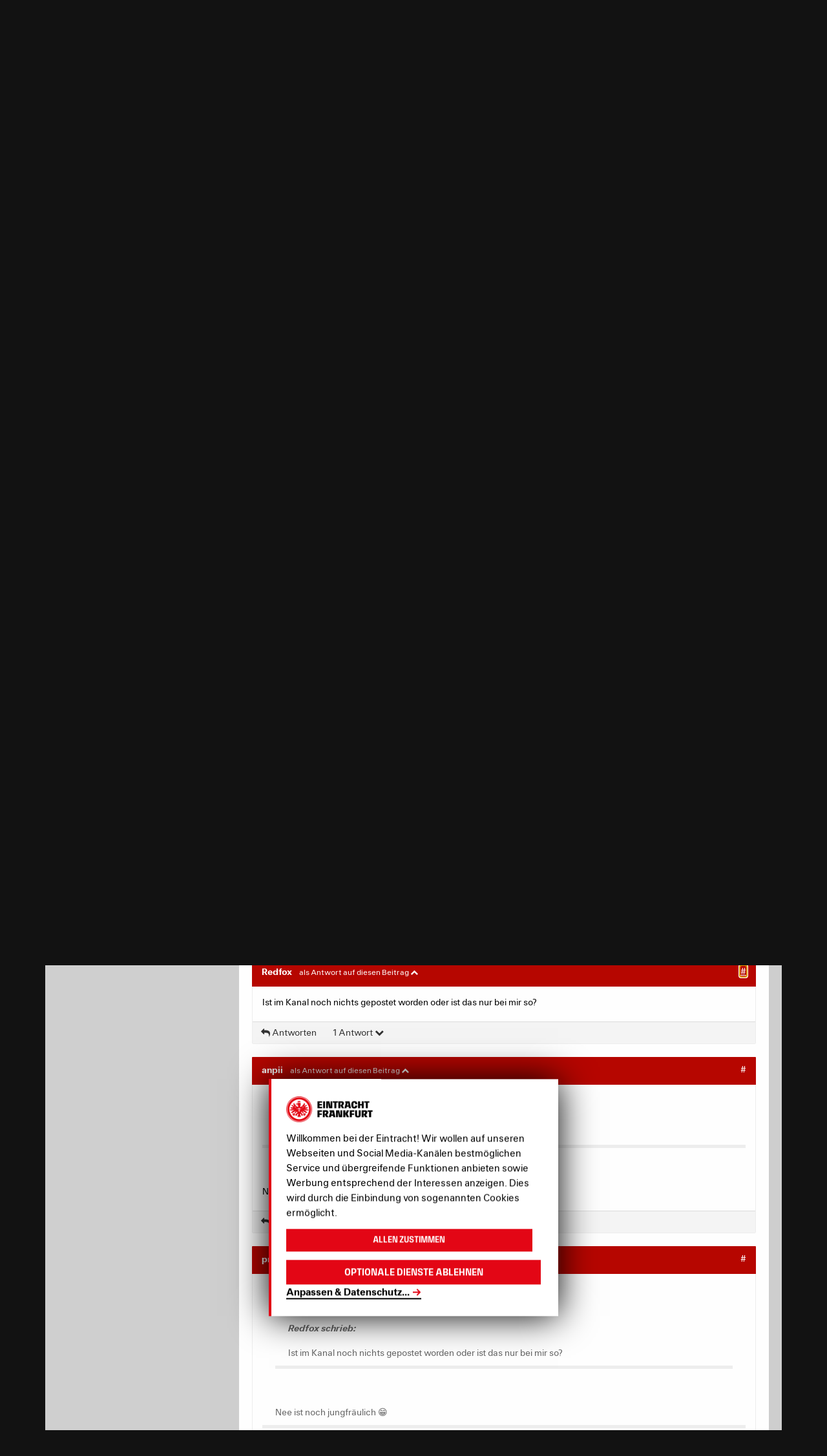

--- FILE ---
content_type: text/html; charset=utf-8
request_url: https://community.eintracht.de/forum/diskussionen/140489?page=1
body_size: 122154
content:
<!DOCTYPE html>
<html lang='de'>
<head>
<meta content='text/html; charset=UTF-8' http-equiv='Content-Type'>
<meta charset='utf-8'>
<meta content='width=device-width, initial-scale=1, maximum-scale=1, user-scalable=0' name='viewport'>
<title>WhatsApp Kanal? - Forum - Eintracht Frankfurt</title>
<link href='https://nav-rollback--ef-design-production.netlify.app/assets/css/forum.min.css?v=232' rel='stylesheet'>
<script>
  window.MSInputMethodContext && document.documentMode && document.write('<script src="/oneworld/js/ie11CustomProperties.js"><\\x2fscript>');
</script>
<meta charset='utf-8'>
<meta content='IE=edge' http-equiv='X-UA-Compatible'>
<meta content='width=device-width, initial-scale=1.0, user-scalable=no, maximum-scale=1.0, minimum-scale=1.0' name='viewport'>
<title>WhatsApp Kanal? - Forum - Eintracht Frankfurt</title>
<meta content='Gude alle Zusammen, Da es seit kurzem auf WhatsApp die Funktion &amp;amp;quot;Kanäle&amp;amp;quot; gibt, wollte ich Mal Anfragen, ob dies von offizieller Seite a...' name='description'>
<meta content='Gude alle Zusammen, Da es seit kurzem auf WhatsApp die Funktion &amp;amp;quot;Kanäle&amp;amp;quot; gibt, wollte ich Mal Anfragen, ob dies von offizieller Seite auch für die Eintracht vorgesehen ist? Als ich nämlich nach &amp;amp;quot;Eintracht&amp;amp;quot; oder &amp;amp;quot;Frankfurt&amp;amp;quot; im deutschen Raum gesucht habe, wurde mir leider nichts angezeigt. Dortmund, Bayern und Leipzig haben dort schon offizielle Kanäle, daher meine Frage, ob es dies für uns auch geben wird. Liebe Grüße' property='og:description'>
<meta content='WhatsApp Kanal?' property='og:title'>
<meta content='sport' property='og:type'>
<meta content='de' property='og:locale'>
<meta content='Eintracht Frankfurt Forum' property='og:site_name'>
<meta content='http://community.eintracht.de/forum/diskussionen/140489?page=1' property='og:url'>
<meta content='2023-09-19 13:43:45 +0200' property='article:published_time'>
<meta content='2024-07-01 21:23:24 +0200' property='article:modified_time'>
<script src='https://eintrachtcdn.s3.eu-central-1.amazonaws.com/assets/application.js'></script>
<!--[if lt IE 9]>
<script src="https://oss.maxcdn.com/html5shiv/3.7.2/html5shiv.min.js"></script>
<link href="https://eintrachtcdn.s3.eu-central-1.amazonaws.com/respond-proxy.html" id="respond-proxy" rel="respond-proxy" />
<link href="/respond.proxy.gif" id="respond-redirect" rel="respond-redirect" />
<script src="/respond.proxy.js"></script>
<![endif]-->
<script>
  var sas = sas || {};
    sas.cmd = sas.cmd || [];
    sas.cmd.push(function() {
      sas.setup({ networkid: 1023, domain: "//www3.smartadserver.com", async: true });
    });
    sas.cmd.push(function() {
      sas.call("onecall", {
        siteId: 67649,
        pageId: 519235,
        formats: [
          { id: 24022 } //486x60
          ,{ id: 24023 } //120x600
          ,{ id: 45660 } //
          ,{ id: 24995 }
          ,{ id: 27634 }
          ,{ id: 51074 }
          ,{ id: 40104 }
          ,{ id: 25265 }
          ,{ id: 59836 }
          ,{ id: 47242 }
          ,{ id: 52615 }
          ,{ id: 68245 }
          ,{ id: 73758 }
          ,{ id: 73760 }
          ,{ id: 73759 }
          ,{ id: 73761 }
          ,{ id: 82556 }
        ],
        target: ''
      });
    });
</script>

<script src="/assets/application-6d986f2a4a45c0f6fd700407c9a6d5ab02b390d7f6b2ec5729ede05fd8bbcf33.js"></script>
<script type="text/javascript">
  window.ajax_markdown_url = 'https://community.eintracht.de/forum/ajax/render_markdown';
  window.ajax_sanitize_quote_url = 'https://community.eintracht.de/forum/ajax/sanitize_quote';
</script>
<meta name="csrf-param" content="authenticity_token" />
<meta name="csrf-token" content="SITncXSt6PQA_HWPtsAdDX-HQAB8oPCsa6HOPVHctwfqQVVYBhMzXPqZFVr3WFPg48RDOt2q8JaduyhR6iMDew" />
<link rel="stylesheet" type="text/css" href="https://bgrins.github.io/spectrum/spectrum.css">
<style type="text/css">
  html { scroll-behavior: initial; }
</style>

<link href='https://www.eintracht.de/favicon-32x32.png?v=e79b88d79f940dfd2afec3ea1169e18a' rel='icon'>
<script src='https://www.eintracht.de/klaro.config.js' type='application/javascript'></script>
<script src='https://www.eintracht.de/klaro.js' type='application/javascript'></script>
<script data-name='googletagmanager' data-type='application/javascript' type='opt-in'>
(function(w,d,s,l,i){w[l]=w[l]||[];w[l].push({'gtm.start':
new Date().getTime(),event:'gtm.js'});var f=d.getElementsByTagName(s)[0],
j=d.createElement(s),dl=l!='dataLayer'?'&l='+l:'';j.async=true;j.src=
'https://www.googletagmanager.com/gtm.js?id='+i+dl;f.parentNode.insertBefore(j,f);
})(window,document,'script','dataLayer','GTM-WGC7GTD');
</script>
</head>
<body data-branding='2019-20' data-theme='dark'>
<svg style='display: none;' xmlns='http://www.w3.org/2000/svg'>
<!-- Menu -->
<symbol id='ef-icon--menu-stores-24' viewbox='0 0 24 24'>
<g fill='none' stroke='currentColor' stroke-linecap='square' stroke-linejoin='miter' stroke-miterlimit='10' stroke-width='2'>
<path d='M19.734,23H4.266a2,2,0,0,1-1.985-2.248L4,7H20l1.719,13.752A2,2,0,0,1,19.734,23Z'></path>
<path d='M8,10V5a4.013,4.013,0,0,1,4-4h0a4.013,4.013,0,0,1,4,4v5' stroke='var(--color-accent)'></path>
</g>
</symbol>
<symbol id='ef-icon--menu-tv-24' viewbox='0 0 24 24'>
<g fill='none' stroke='currentColor' stroke-linecap='square' stroke-linejoin='miter' stroke-miterlimit='10' stroke-width='2'>
<circle cx='12' cy='12' r='11'></circle>
<polygon fill='var(--color-accent)' points=' 10,16 10,8 16,12 ' stroke='var(--color-accent)'></polygon>
</g>
</symbol>
<symbol id='ef-icon--menu-touchdown-24' viewbox='0 0 24 24'>
<g fill='none' stroke='currentColor' stroke-linecap='square' stroke-linejoin='miter' stroke-miterlimit='10' stroke-width='2'>
<line data-cap='butt' stroke-linecap='butt' x1='2.522' x2='10.529' y1='13.474' y2='21.471'></line>
<line data-cap='butt' stroke-linecap='butt' x1='13.509' x2='21.477' y1='2.522' y2='10.477'></line>
<path d='M3.091,20.9c-2.029-2.027-1.415-9.55,3.431-14.389,4.8-4.8,12.377-5.453,14.407-3.426s1.329,9.635-3.431,14.389C12.7,22.265,5.178,22.979,3.091,20.9Z'></path>
<line stroke='var(--color-accent)' x1='8.5' x2='12.5' y1='11.5' y2='15.5'></line>
<line stroke='var(--color-accent)' x1='11.5' x2='15.5' y1='8.5' y2='12.5'></line>
<line stroke='var(--color-accent)' x1='9' x2='15' y1='15' y2='9'></line>
</g>
</symbol>
<symbol id='ef-icon--menu-forum-24' viewbox='0 0 24 24'>
<g fill='none' stroke='currentColor' stroke-linecap='square' stroke-linejoin='miter' stroke-miterlimit='10' stroke-width='2'>
<path d='M20.4,16.8 C22,15.2,23,13.2,23,11c0-5-4.9-9-11-9S1,6,1,11c0,5,4.9,9,11,9c1.1,0,2.1-0.1,3.1-0.4L21,22L20.4,16.8z'></path>
<line stroke='var(--color-accent)' x1='8' x2='16' y1='9' y2='9'></line>
<line stroke='var(--color-accent)' x1='8' x2='13' y1='13' y2='13'></line>
</g>
</symbol>
<!-- Icons -->
<symbol id='ef-icon--x-12' viewbox='0 0 12 12'>
<g fill='currentColor'>
<path d='M10.707,1.293a1,1,0,0,0-1.414,0L6,4.586,2.707,1.293A1,1,0,0,0,1.293,2.707L4.586,6,1.293,9.293a1,1,0,1,0,1.414,1.414L6,7.414l3.293,3.293a1,1,0,0,0,1.414-1.414L7.414,6l3.293-3.293A1,1,0,0,0,10.707,1.293Z'></path>
</g>
</symbol>
<symbol id='ef-icon--chevron-up-12' viewbox='0 0 12 12'>
<g fill='currentColor'>
<path d='M11.625,7.219l-5-4a1,1,0,0,0-1.25,0l-5,4a1,1,0,1,0,1.25,1.562L6,5.281l4.375,3.5a1,1,0,1,0,1.25-1.562Z'></path>
</g>
</symbol>
<symbol id='ef-icon--chevron-down-12' viewbox='0 0 12 12'>
<g fill='currentColor'>
<path d='M10.375,3.219,6,6.719l-4.375-3.5A1,1,0,1,0,.375,4.781l5,4a1,1,0,0,0,1.25,0l5-4a1,1,0,0,0-1.25-1.562Z'></path>
</g>
</symbol>
<symbol id='ef-icon--list-16' viewbox='0 0 16 16'>
<g fill='currentColor'>
<rect height='2' width='10' x='6' y='1'></rect>
<rect height='2' width='10' x='6' y='7'></rect>
<rect height='2' width='10' x='6' y='13'></rect>
<path d='M3,0H1C0.4,0,0,0.4,0,1v2c0,0.6,0.4,1,1,1h2c0.6,0,1-0.4,1-1V1C4,0.4,3.6,0,3,0z' data-color='color-2'></path>
<path d='M3,6H1C0.4,6,0,6.4,0,7v2c0,0.6,0.4,1,1,1h2c0.6,0,1-0.4,1-1V7C4,6.4,3.6,6,3,6z' data-color='color-2'></path>
<path d='M3,12H1c-0.6,0-1,0.4-1,1v2c0,0.6,0.4,1,1,1h2c0.6,0,1-0.4,1-1v-2C4,12.4,3.6,12,3,12z' data-color='color-2'></path>
</g>
</symbol>
<symbol id='ef-icon--grid-16' viewbox='0 0 16 16'>
<g fill='currentColor'>
<path d='M6,0H1C0.4,0,0,0.4,0,1v5c0,0.6,0.4,1,1,1h5c0.6,0,1-0.4,1-1V1C7,0.4,6.6,0,6,0z'></path>
<path d='M15,0h-5C9.4,0,9,0.4,9,1v5c0,0.6,0.4,1,1,1h5c0.6,0,1-0.4,1-1V1C16,0.4,15.6,0,15,0z'></path>
<path d='M6,9H1c-0.6,0-1,0.4-1,1v5c0,0.6,0.4,1,1,1h5c0.6,0,1-0.4,1-1v-5C7,9.4,6.6,9,6,9z'></path>
<path d='M15,9h-5c-0.6,0-1,0.4-1,1v5c0,0.6,0.4,1,1,1h5c0.6,0,1-0.4,1-1v-5C16,9.4,15.6,9,15,9z'></path>
</g>
</symbol>
<symbol id='ef-icon--show-16' viewbox='0 0 16 16'>
<g fill='currentColor'>
<path d='M8,14c4.707,0,7.744-5.284,7.871-5.508c0.171-0.304,0.172-0.676,0.001-0.98C15.746,7.287,12.731,2,8,2 C3.245,2,0.251,7.289,0.126,7.514c-0.169,0.303-0.168,0.672,0.002,0.975C0.254,8.713,3.269,14,8,14z M8,4 c2.839,0,5.036,2.835,5.818,4C13.034,9.166,10.837,12,8,12c-2.841,0-5.038-2.838-5.819-4.001C2.958,6.835,5.146,4,8,4z'></path>
<circle cx='8' cy='8' data-color='color-2' r='2'></circle>
</g>
</symbol>
<symbol id='ef-icon--hide-16' viewbox='0 0 16 16'>
<g fill='currentColor'>
&gt;
<path d='M14.574,5.669l-1.424,1.424C13.428,7.44,13.656,7.757,13.819,8c-0.76,1.13-2.85,3.82-5.561,3.985L6.443,13.8 C6.939,13.924,7.457,14,8,14c4.707,0,7.744-5.284,7.871-5.508c0.171-0.304,0.172-0.676,0.001-0.98 C15.825,7.427,15.372,6.631,14.574,5.669z'></path>
<path d='M0.293,15.707C0.488,15.902,0.744,16,1,16s0.512-0.098,0.707-0.293l14-14c0.391-0.391,0.391-1.023,0-1.414 s-1.023-0.391-1.414,0l-2.745,2.745C10.515,2.431,9.331,2,8,2C3.245,2,0.251,7.289,0.126,7.514 c-0.169,0.303-0.168,0.672,0.002,0.975c0.07,0.125,1.044,1.802,2.693,3.276l-2.529,2.529C-0.098,14.684-0.098,15.316,0.293,15.707z M2.181,7.999C2.958,6.835,5.146,4,8,4c0.742,0,1.437,0.201,2.078,0.508L8.512,6.074C8.348,6.029,8.178,6,8,6C6.895,6,6,6.895,6,8 c0,0.178,0.029,0.348,0.074,0.512L4.24,10.346C3.285,9.51,2.559,8.562,2.181,7.999z'></path>
</g>
</symbol>
<symbol id='ef-icon--bookmark-16' viewbox='0 0 16 16'>
<path class='ef-bookmark__icon-path' d='M2.5,15.5l6-3,6,3V2.5a2,2,0,0,0-2-2h-8a2,2,0,0,0-2,2Z' fill='var(--color-back)' stroke='var(--color-front)' stroke-linecap='round' stroke-linejoin='round'></path>
</symbol>
<symbol id='ef-icon--x-16' viewbox='0 0 16 16'>
<g fill='currentColor'>
<path d='M14.7,1.3c-0.4-0.4-1-0.4-1.4,0L8,6.6L2.7,1.3c-0.4-0.4-1-0.4-1.4,0s-0.4,1,0,1.4L6.6,8l-5.3,5.3 c-0.4,0.4-0.4,1,0,1.4C1.5,14.9,1.7,15,2,15s0.5-0.1,0.7-0.3L8,9.4l5.3,5.3c0.2,0.2,0.5,0.3,0.7,0.3s0.5-0.1,0.7-0.3 c0.4-0.4,0.4-1,0-1.4L9.4,8l5.3-5.3C15.1,2.3,15.1,1.7,14.7,1.3z'></path>
</g>
</symbol>
<symbol id='ef-icon--x-32' viewbox='0 0 32 32'>
<g fill='currentColor'>
<path d='M31.3,0.7c-0.9-0.9-2.3-0.9-3.2,0L16,12.8L3.9,0.7C3-0.2,1.6-0.2,0.7,0.7s-0.9,2.3,0,3.2L12.8,16L0.7,28.1 c-0.9,0.9-0.9,2.3,0,3.2C1.1,31.8,1.6,32,2.3,32s1.1-0.2,1.6-0.7L16,19.2l12.1,12.1c0.5,0.5,1.1,0.7,1.6,0.7s1.1-0.2,1.6-0.7 c0.9-0.9,0.9-2.3,0-3.2L19.2,16L31.3,3.9C32.2,3,32.2,1.6,31.3,0.7z'></path>
</g>
</symbol>
<symbol id='ef-icon--cart-16' viewbox='0 0 16 16'>
<g fill='currentColor'>
<path d='M15,3H4.5L4,0.8C3.9,0.3,3.5,0,3,0H0v2h2.2L4,10.2C4.1,10.7,4.5,11,5,11h8c0.4,0,0.8-0.3,0.9-0.7l2-6 C16.1,3.8,15.8,3,15,3z'></path>
<circle cx='5' cy='14' data-color='color-2' r='2'></circle>
<circle cx='13' cy='14' data-color='color-2' r='2'></circle>
</g>
</symbol>
<symbol id='ef-icon--refresh-16' viewbox='0 0 16 16'>
<g fill='currentColor'>
<path d='M7.5,14C4.5,14,2,11.5,2,8.5S4.5,3,7.5,3c1.2,0,2.2,0.4,3.2,1H8v2h6V0h-2v2.5C10.7,1.5,9.2,1,7.5,1 C3.4,1,0,4.4,0,8.5S3.4,16,7.5,16S15,12.6,15,8.5h-2C13,11.5,10.5,14,7.5,14z'></path>
</g>
</symbol>
<symbol id='ef-icon--info-16' viewbox='0 0 16 16'>
<g fill='currentColor'>
<path d='M8,0C3.6,0,0,3.6,0,8s3.6,8,8,8s8-3.6,8-8S12.4,0,8,0z M9,12H7V7h2V12z M8,6C7.4,6,7,5.6,7,5s0.4-1,1-1 s1,0.4,1,1S8.6,6,8,6z'></path>
</g>
</symbol>
<symbol id='ef-icon--volume-20' viewbox='0 0 24 24'>
<g fill='currentColor'>
<path d='M3 9v6h4l5 5V4L7 9H3zm13.5 3c0-1.77-1.02-3.29-2.5-4.03v8.05c1.48-.73 2.5-2.25 2.5-4.02zM14 3.23v2.06c2.89.86 5 3.54 5 6.71s-2.11 5.85-5 6.71v2.06c4.01-.91 7-4.49 7-8.77s-2.99-7.86-7-8.77z'></path>
</g>
</symbol>
<symbol id='ef-icon--volume-off-20' viewbox='0 0 24 24'>
<g fill='currentColor'>
<path d='M16.5 12c0-1.77-1.02-3.29-2.5-4.03v2.21l2.45 2.45c.03-.2.05-.41.05-.63zm2.5 0c0 .94-.2 1.82-.54 2.64l1.51 1.51C20.63 14.91 21 13.5 21 12c0-4.28-2.99-7.86-7-8.77v2.06c2.89.86 5 3.54 5 6.71zM4.27 3L3 4.27 7.73 9H3v6h4l5 5v-6.73l4.25 4.25c-.67.52-1.42.93-2.25 1.18v2.06c1.38-.31 2.63-.95 3.69-1.81L19.73 21 21 19.73l-9-9L4.27 3zM12 4L9.91 6.09 12 8.18V4z'></path>
</g>
</symbol>
<symbol id='ef-icon--play-16' viewbox='0 0 16 16'>
<g fill='currentColor'>
<path d='M13.6,7.2l-10-7C2.9-0.3,2,0.2,2,1v14c0,0.8,0.9,1.3,1.6,0.8l10-7C14.1,8.4,14.1,7.6,13.6,7.2z'></path>
</g>
</symbol>
<symbol id='ef-icon--pause-16' viewbox='0 0 16 16'>
<g fill='currentColor'>
<path d='M5,1H2C1.4,1,1,1.4,1,2v12c0,0.6,0.4,1,1,1h3c0.6,0,1-0.4,1-1V2C6,1.4,5.6,1,5,1z'></path>
<path d='M14,1h-3c-0.6,0-1,0.4-1,1v12c0,0.6,0.4,1,1,1h3c0.6,0,1-0.4,1-1V2C15,1.4,14.6,1,14,1z'></path>
</g>
</symbol>
<symbol id='ef-icon--email-16' viewbox='0 0 16 16'>
<g fill='currentColor'>
<path d='M15,1H1C0.4,1,0,1.4,0,2v1.4l8,4.5l8-4.4V2C16,1.4,15.6,1,15,1z' data-color='color-2'></path>
<path d='M7.5,9.9L0,5.7V14c0,0.6,0.4,1,1,1h14c0.6,0,1-0.4,1-1V5.7L8.5,9.9C8.22,10.04,7.78,10.04,7.5,9.9z'></path>
</g>
</symbol>
<symbol id='ef-icon--facebook-16' viewbox='0 0 16 16'>
<g fill='currentColor'>
<path d='M6.02293,16L6,9H3V6h3V4c0-2.6992,1.67151-4,4.07938-4c1.15339,0,2.14468,0.08587,2.43356,0.12425v2.82082 l-1.66998,0.00076c-1.30953,0-1.56309,0.62227-1.56309,1.53541V6H13l-1,3H9.27986v7H6.02293z'></path>
</g>
</symbol>
<symbol id='ef-icon--ogp-16' viewbox='0 0 16 16'>
<g fill='currentColor'>
<path d='M6.02293,16L6,9H3V6h3V4c0-2.6992,1.67151-4,4.07938-4c1.15339,0,2.14468,0.08587,2.43356,0.12425v2.82082 l-1.66998,0.00076c-1.30953,0-1.56309,0.62227-1.56309,1.53541V6H13l-1,3H9.27986v7H6.02293z'></path>
</g>
</symbol>
<symbol id='ef-icon--instagram-16' viewbox='0 0 16 16'>
<g fill='currentColor'>
<circle cx='12.145' cy='3.892' r='0.96'></circle>
<path d='M8,12c-2.206,0-4-1.794-4-4s1.794-4,4-4s4,1.794,4,4S10.206,12,8,12z M8,6C6.897,6,6,6.897,6,8 s0.897,2,2,2s2-0.897,2-2S9.103,6,8,6z' data-color='color-2'></path>
<path d='M12,16H4c-2.056,0-4-1.944-4-4V4c0-2.056,1.944-4,4-4h8c2.056,0,4,1.944,4,4v8C16,14.056,14.056,16,12,16z M4,2C3.065,2,2,3.065,2,4v8c0,0.953,1.047,2,2,2h8c0.935,0,2-1.065,2-2V4c0-0.935-1.065-2-2-2H4z'></path>
</g>
</symbol>
<symbol id='ef-icon--twitter-16' viewbox='0 0 16 16'>
<g fill='currentColor'>
<path d='m12.64.78h2.45l-5.38,6.13,6.29,8.32h-4.94l-3.87-5.05-4.43,5.05H.32l5.7-6.56L0,.78h5.06l3.49,4.62L12.64.78Zm-.86,13.01h1.36L4.35,2.16h-1.46l8.9,11.62Z' stroke-width='0'></path>
</g>
</symbol>
<symbol id='ef-icon--whatsapp-16' viewbox='0 0 16 16'>
<g fill='currentColor'>
<path d='M13.6,2.3C12.1,0.8,10.2,0,8,0C3.7,0,0.1,3.6,0.1,7.9c0,1.4,0.4,2.8,1.1,4L0,16l4.2-1.1c1.2,0.6,2.5,1,3.8,1 h0h0c4.4,0,7.9-3.6,7.9-7.9C16,5.8,15.1,3.8,13.6,2.3z M11.9,10.8c-0.2,0.5-1,0.9-1.3,0.9c-0.3,0.1-1.3,0-2.4-0.5 c-2-0.9-3.3-2.9-3.4-3C4.7,8.1,4,7.1,4,6.2s0.5-1.5,0.7-1.7c0.4-0.4,1.2-0.3,1.4,0.1C6.2,5,6.6,6,6.7,6.1s0.1,0.5-0.2,0.7 C6.4,6.8,5.9,7.2,6.1,7.5c0.1,0.2,0.5,0.8,1.1,1.4c0.8,0.7,1.4,0.9,1.6,1C9,10,9.1,10,9.2,9.8C9.3,9.7,9.7,9.2,9.8,9 c0.1-0.2,0.3-0.2,0.4-0.1s1.2,0.5,1.4,0.6C11.8,9.7,12,9.7,12,9.8C12.1,9.9,12.1,10.3,11.9,10.8z'></path>
</g>
</symbol>
<symbol id='ef-icon--youtube-16' viewbox='0 0 16 16'>
<g fill='currentColor'>
<path d='M15.8,4.8c-0.2-1.3-0.8-2.2-2.2-2.4C11.4,2,8,2,8,2S4.6,2,2.4,2.4C1,2.6,0.3,3.5,0.2,4.8C0,6.1,0,8,0,8 s0,1.9,0.2,3.2c0.2,1.3,0.8,2.2,2.2,2.4C4.6,14,8,14,8,14s3.4,0,5.6-0.4c1.4-0.3,2-1.1,2.2-2.4C16,9.9,16,8,16,8S16,6.1,15.8,4.8z M6,11V5l5,3L6,11z'></path>
</g>
</symbol>
<symbol id='ef-icon--tiktok-16' viewbox='0 0 16 16'>
<g fill='currentColor'>
<path d='M6.793,5.958V8.706a2.392,2.392,0,0,0-3,2.216,2.163,2.163,0,0,0,2.312,2.3,2.155,2.155,0,0,0,2.311-2.326V0h2.719c.463,2.876,1.9,3.544,3.827,3.852V6.608a8.19,8.19,0,0,1-3.75-1.266v5.445C11.21,13.25,9.75,16,6.125,16A5.11,5.11,0,0,1,1.04,10.761,5.01,5.01,0,0,1,6.793,5.958Z'></path>
</g>
</symbol>
<symbol id='ef-icon--twitch-16' viewbox='0 0 16 16'>
<g fill='currentColor'>
<path d='M1.433,0,.358,2.746V14H4v2H6.328l2.03-2h3.1l4.179-4.209V0ZM14.209,9.075l-2.388,2.388H8l-2,2.03v-2.03H2.746V1.433H14.209Z'></path>
<rect data-color='color-2' height='4.175' width='1.433' x='10.388' y='4.179'></rect>
<rect data-color='color-2' height='4.175' width='1.433' x='6.567' y='4.179'></rect>
</g>
</symbol>
<symbol id='ef-icon--pinterest-16' viewbox='0 0 16 16'>
<g fill='currentColor'>
<path d='M8,0C3.6,0,0,3.6,0,8c0,3.4,2.1,6.3,5.1,7.4c-0.1-0.6-0.1-1.6,0-2.3c0.1-0.6,0.9-4,0.9-4S5.8,8.7,5.8,8 C5.8,6.9,6.5,6,7.3,6c0.7,0,1,0.5,1,1.1c0,0.7-0.4,1.7-0.7,2.7c-0.2,0.8,0.4,1.4,1.2,1.4c1.4,0,2.5-1.5,2.5-3.7 c0-1.9-1.4-3.3-3.3-3.3c-2.3,0-3.6,1.7-3.6,3.5c0,0.7,0.3,1.4,0.6,1.8C5,9.7,5,9.8,5,9.9c-0.1,0.3-0.2,0.8-0.2,0.9 c0,0.1-0.1,0.2-0.3,0.1c-1-0.5-1.6-1.9-1.6-3.1C2.9,5.3,4.7,3,8.2,3c2.8,0,4.9,2,4.9,4.6c0,2.8-1.7,5-4.2,5c-0.8,0-1.6-0.4-1.8-0.9 c0,0-0.4,1.5-0.5,1.9c-0.2,0.7-0.7,1.6-1,2.1C6.4,15.9,7.2,16,8,16c4.4,0,8-3.6,8-8C16,3.6,12.4,0,8,0z'></path>
</g>
</symbol>
<symbol id='ef-icon--threads-16' viewbox='0 0 16 16'>
<g fill='currentColor'>
<path d='M11.61,7.32c.07.03.14.06.21.09.97.47,1.69,1.17,2.06,2.05.52,1.22.57,3.19-1.01,4.77-1.21,1.21-2.68,1.75-4.75,1.77h0c-2.34-.02-4.14-.8-5.35-2.34-1.09-1.37-1.64-3.27-1.66-5.65h0v-.02c.02-2.38.57-4.28,1.65-5.65C3.97.8,5.77.02,8.11,0h0c2.34.02,4.16.8,5.41,2.33.61.76,1.07,1.67,1.35,2.72l-1.35.36c-.24-.86-.59-1.59-1.07-2.18-.97-1.19-2.43-1.81-4.35-1.82-1.9.02-3.34.63-4.27,1.81-.87,1.11-1.33,2.72-1.34,4.77.02,2.06.47,3.66,1.34,4.78.93,1.19,2.37,1.8,4.27,1.81,1.71-.01,2.85-.42,3.79-1.36,1.08-1.07,1.06-2.39.71-3.2-.2-.47-.57-.87-1.06-1.16-.12.9-.39,1.61-.82,2.16-.57.73-1.38,1.12-2.42,1.18-.79.04-1.54-.15-2.13-.53-.69-.46-1.1-1.16-1.14-1.98-.08-1.61,1.19-2.77,3.17-2.88.7-.04,1.36,0,1.97.09-.08-.49-.24-.89-.49-1.17-.33-.39-.85-.59-1.54-.59h-.02c-.55,0-1.3.15-1.78.88l-1.15-.79c.64-.97,1.68-1.5,2.93-1.5h.03c2.09,0,3.33,1.32,3.46,3.59h0ZM6.41,9.61c.04.84.95,1.23,1.82,1.18.85-.05,1.82-.38,1.98-2.44-.44-.1-.93-.15-1.45-.15-.16,0-.32,0-.48.01-1.43.08-1.91.77-1.87,1.39h0Z'></path>
</g>
</symbol>
<symbol id='ef-icon--share-android-16' viewbox='0 0 16 16'>
<g fill='currentColor'>
<path d='M12,6c1.654,0,3-1.346,3-3s-1.346-3-3-3S9,1.346,9,3c0,0.223,0.029,0.439,0.075,0.649l-3.22,2.012 C5.343,5.254,4.704,5,4,5C2.346,5,1,6.346,1,8s1.346,3,3,3c0.704,0,1.343-0.254,1.855-0.661l3.22,2.012C9.029,12.561,9,12.777,9,13 c0,1.654,1.346,3,3,3s3-1.346,3-3s-1.346-3-3-3c-0.704,0-1.343,0.254-1.855,0.661l-3.22-2.012C6.971,8.439,7,8.223,7,8 S6.971,7.561,6.925,7.351l3.22-2.012C10.657,5.746,11.296,6,12,6z'></path>
</g>
</symbol>
<symbol id='ef-icon--share-ios-16' viewbox='0 0 16 16'>
<g fill='currentColor'>
<polygon data-color='color-2' points='7,4 7,11 9,11 9,4 11.4,4 8,0 4.6,4 '></polygon>
<path d='M15,16H1c-0.6,0-1-0.4-1-1V6c0-0.6,0.4-1,1-1h3v2H2v7h12V7h-2V5h3c0.6,0,1,0.4,1,1v9C16,15.6,15.6,16,15,16z '></path>
</g>
</symbol>
<symbol id='ef-icon--gallery-16' viewbox='0 0 16 16'>
<g fill='currentColor'>
<path d='M11,12H1c-0.553,0-1-0.447-1-1V1c0-0.552,0.447-1,1-1h10c0.553,0,1,0.448,1,1v10C12,11.553,11.553,12,11,12z '></path>
<path d='M15,16H4v-2h10V4h2v11C16,15.553,15.553,16,15,16z' data-color='color-2'></path>
</g>
</symbol>
<symbol id='ef-icon--soccer-ball-16' viewbox='0 0 16 16'>
<g fill='currentColor'>
<path d='M8,0C3.6,0,0,3.6,0,8s3.6,8,8,8s8-3.6,8-8S12.4,0,8,0z M12.7,11.8l-2,0l-0.6,1.9c-1.4,0.5-2.9,0.5-4.3,0 l-0.6-1.9l-2,0C2.4,10.7,1.9,9.3,2,7.7l1.6-1.1L3,4.7c0.8-1.2,2-2.1,3.5-2.5L8,3.4l1.6-1.2C11,2.6,12.2,3.5,13,4.7l-0.6,1.9L14,7.7 C14.1,9.3,13.6,10.7,12.7,11.8z'></path>
<polygon data-color='color-2' points='5.5,7.4 6.7,9.9 9.3,9.9 10.5,7.4 8,5.5 '></polygon>
</g>
</symbol>
<symbol id='ef-icon--yellow-card-16' viewbox='0 0 16 16'>
<g fill='currentColor'>
<rect height='16' rx='1' width='14'></rect>
</g>
</symbol>
<symbol id='ef-icon--red-card-16' viewbox='0 0 16 16'>
<g fill='currentColor'>
<rect height='16' rx='1' width='14'></rect>
</g>
</symbol>
<symbol id='ef-icon--2nd-yellow-card-16' viewbox='0 0 16 16'>
<g>
<rect data-color='color-1' height='12' rx='1' ry='1' width='10'></rect>
<path d='M15.124,4.085l-3-.375-.248,1.984,2.007.251-.995,7.938-6.946-.871L5.694,15l7.938,1a1.066,1.066,0,0,0,.125.008,1,1,0,0,0,.992-.876L15.992,5.2a1,1,0,0,0-.868-1.116Z' data-color='color-2'></path>
</g>
</symbol>
<symbol id='ef-icon--substitution-16' viewbox='0 0 16 16'>
<g>
<path d='M5,3V0L0,4l5,4V5h8c0.552,0,1-0.448,1-1v0c0-0.552-0.448-1-1-1H5z' data-color='color-1'></path>
<path d='M11,11H3c-0.552,0-1,0.448-1,1v0c0,0.552,0.448,1,1,1h8v3l5-4l-5-4V11z' data-color='color-2'></path>
</g>
</symbol>
<symbol id='ef-icon--video-assist-16' viewbox='0 0 16 16'>
<g fill='currentColor'>
<path d='M11,6V3c0-0.6-0.4-1-1-1H1C0.4,2,0,2.4,0,3v10c0,0.6,0.4,1,1,1h9c0.6,0,1-0.4,1-1v-3l5,2V4L11,6z'></path>
</g>
</symbol>
<symbol id='ef-icon--half-time-16' viewbox='0 0 16 16'>
<g fill='currentColor'>
<path d='M8,0C3.6,0,0,3.6,0,8s3.6,8,8,8s8-3.6,8-8S12.4,0,8,0z M2,8c0-3.3,2.7-6,6-6v12C4.7,14,2,11.3,2,8z'></path>
</g>
</symbol>
<symbol id='ef-icon--whistle-16' viewbox='0 0 16 16'>
<g fill='currentColor'>
<path d='M16,3H5C2.2385864,3,0,5.2385864,0,8s2.2385864,5,5,5s5-2.2385864,5-5 c0-0.3425293-0.0351562-0.6768188-0.100769-1H14L16,3z'></path>
</g>
</symbol>
<symbol id='ef-icon--user-16' viewbox='0 0 16 16'>
<g fill='currentColor'>
<path d='M8,9L8,9C5.8,9,4,7.2,4,5V4c0-2.2,1.8-4,4-4h0c2.2,0,4,1.8,4,4v1C12,7.2,10.2,9,8,9z'></path>
<path d='M10,11H6c-2.8,0-5,2.2-5,5v0h14v0C15,13.2,12.8,11,10,11z' data-color='color-2'></path>
</g>
</symbol>
<symbol id='ef-icon--search-16' viewbox='0 0 16 16'>
<g fill='currentColor'>
<path d='M12.7,11.3c0.9-1.2,1.4-2.6,1.4-4.2C14.1,3.2,11,0,7.1,0S0,3.2,0,7.1c0,3.9,3.2,7.1,7.1,7.1 c1.6,0,3.1-0.5,4.2-1.4l3,3c0.2,0.2,0.5,0.3,0.7,0.3s0.5-0.1,0.7-0.3c0.4-0.4,0.4-1,0-1.4L12.7,11.3z M7.1,12.1 C4.3,12.1,2,9.9,2,7.1S4.3,2,7.1,2s5.1,2.3,5.1,5.1S9.9,12.1,7.1,12.1z'></path>
</g>
</symbol>
<symbol id='ef-icon--chat-16' viewbox='0 0 16 16'>
<g fill='currentColor'>
<path d='M16,7c0-3.866-3.582-7-8-7S0,3.134,0,7s3.582,7,8,7c.599,0,1.181-.062,1.743-.172l3.5,2.1c.079,.047,.168,.071,.257,.071,.085,0,.17-.021,.246-.065,.157-.089,.254-.255,.254-.435v-3.881c1.241-1.233,2-2.847,2-4.619Z'></path>
</g>
</symbol>
<symbol id='ef-icon--pin-16' viewbox='0 0 16 16'>
<g stroke='currentColor' stroke-width='1'>
<path d='M13.5,6c0,4.5-5.5,9.5-5.5,9.5S2.5,10.5,2.5,6a5.5,5.5,0,0,1,11,0Z' fill='none' stroke='currentColor' stroke-linecap='round' stroke-linejoin='round'></path>
<circle cx='8' cy='6' data-color='color-2' fill='none' r='2.5' stroke-linecap='round' stroke-linejoin='round'></circle>
</g>
</symbol>
<symbol id='ef-icon--arrow-left-16' viewbox='0 0 16 16'>
<g fill='currentColor'>
<polygon points='6.7,14.7 8.1,13.3 3.8,9 16,9 16,7 3.8,7 8.1,2.7 6.7,1.3 0,8 '></polygon>
</g>
</symbol>
<symbol id='ef-icon--arrow-right-16' viewbox='0 0 16 16'>
<g fill='currentColor'>
<polygon points='9.3,1.3 7.9,2.7 12.2,7 0,7 0,9 12.2,9 7.9,13.3 9.3,14.7 16,8 '></polygon>
</g>
</symbol>
<symbol id='ef-icon--chevron-left-16' viewbox='0 0 16 16'>
<g fill='currentColor'>
<polygon points='11.1,15.7 3.4,8 11.1,0.3 12.6,1.7 6.3,8 12.6,14.3 '></polygon>
</g>
</symbol>
<symbol id='ef-icon--chevron-right-16' viewbox='0 0 16 16'>
<g fill='currentColor'>
<polygon points='4.9,15.7 3.4,14.3 9.7,8 3.4,1.7 4.9,0.3 12.6,8 '></polygon>
</g>
</symbol>
<symbol id='ef-icon--chevron-left-32' viewbox='0 0 32 32'>
<g fill='currentColor'>
<polygon points='22.4,32 6.4,16 22.4,0 25.6,2.9 12.5,16 25.6,29.1   '></polygon>
</g>
</symbol>
<symbol id='ef-icon--chevron-right-32' viewbox='0 0 32 32'>
<g fill='currentColor'>
<polygon points='9.6,32 6.4,29.1 19.5,16 6.4,2.9 9.6,0 25.6,16  '></polygon>
</g>
</symbol>
<symbol id='ef-icon--arrow-up-24' viewbox='0 0 24 24'>
<g fill='currentColor'>
<path d='M12.707,1.293L20.414,9L19,10.414l-6-6V22c0,0.553-0.448,1-1,1s-1-0.447-1-1V4.414l-6,6L3.586,9l7.707-7.707 C11.684,0.902,12.316,0.902,12.707,1.293z'></path>
</g>
</symbol>
<symbol id='ef-icon--chevron-down-16' viewbox='0 0 16 16'>
<g fill='currentColor'>
<path d='M8,12c-0.232,0-0.463-0.08-0.651-0.241l-7.759-6.65L0.892,3.59L8,9.683l7.108-6.093l1.302,1.519l-7.759,6.65 C8.463,11.92,8.232,12,8,12z'></path>
</g>
</symbol>
<symbol id='ef-icon--share-android-24' viewbox='0 0 24 24'>
<g fill='currentColor'>
<path d='M18 16.08c-.76 0-1.44.3-1.96.77L8.91 12.7c.05-.23.09-.46.09-.7s-.04-.47-.09-.7l7.05-4.11c.54.5 1.25.81 2.04.81 1.66 0 3-1.34 3-3s-1.34-3-3-3-3 1.34-3 3c0 .24.04.47.09.7L8.04 9.81C7.5 9.31 6.79 9 6 9c-1.66 0-3 1.34-3 3s1.34 3 3 3c.79 0 1.5-.31 2.04-.81l7.12 4.16c-.05.21-.08.43-.08.65 0 1.61 1.31 2.92 2.92 2.92 1.61 0 2.92-1.31 2.92-2.92s-1.31-2.92-2.92-2.92z'></path>
</g>
</symbol>
<symbol id='ef-icon--share-ios-24' viewbox='0 0 24 24'>
<g fill='currentColor' stroke='currentColor' stroke-linecap='square' stroke-linejoin='miter' stroke-width='2'>
<line data-cap='butt' data-color='color-2' fill='none' stroke-linecap='butt' stroke-miterlimit='10' x1='12' x2='12' y1='2' y2='16'></line>
<polyline data-color='color-2' fill='none' points='8 6 12 2 16 6' stroke-miterlimit='10'></polyline>
<polyline fill='none' points='17 10 21 10 21 23 3 23 3 10 7 10' stroke='#ffffff' stroke-miterlimit='10'></polyline>
</g>
</symbol>
<symbol id='ef-icon--hamburger-24' viewbox='0 0 24 24'>
<g fill='currentColor'>
<path d='M23,13H1c-0.552,0-1-0.447-1-1s0.448-1,1-1h22c0.552,0,1,0.447,1,1S23.552,13,23,13z' data-color='color-2'></path>
<path d='M23,6H1C0.448,6,0,5.553,0,5s0.448-1,1-1h22c0.552,0,1,0.447,1,1S23.552,6,23,6z'></path>
<path d='M12,20H1c-0.552,0-1-0.447-1-1s0.448-1,1-1h11c0.552,0,1,0.447,1,1S12.552,20,12,20z'></path>
</g>
</symbol>
<symbol id='ef-icon--info-24' viewbox='0 0 24 24'>
<g fill='currentColor'>
<path d='M12,0C5.383,0,0,5.383,0,12s5.383,12,12,12s12-5.383,12-12S18.617,0,12,0z M14.658,18.284 c-0.661,0.26-2.952,1.354-4.272,0.191c-0.394-0.346-0.59-0.785-0.59-1.318c0-0.998,0.328-1.868,0.919-3.957 c0.104-0.395,0.231-0.907,0.231-1.313c0-0.701-0.266-0.887-0.987-0.887c-0.352,0-0.742,0.125-1.095,0.257l0.195-0.799 c0.787-0.32,1.775-0.71,2.621-0.71c1.269,0,2.203,0.633,2.203,1.837c0,0.347-0.06,0.955-0.186,1.375l-0.73,2.582 c-0.151,0.522-0.424,1.673-0.001,2.014c0.416,0.337,1.401,0.158,1.887-0.071L14.658,18.284z M13.452,8c-0.828,0-1.5-0.672-1.5-1.5 s0.672-1.5,1.5-1.5s1.5,0.672,1.5,1.5S14.28,8,13.452,8z'></path>
</g>
</symbol>
<symbol id='ef-icon--soccer-ball-24' viewbox='0 0 24 24'>
<g fill='currentColor'>
<polygon points='8 11 10 15 14 15 16 11 12 8 8 11'></polygon>
<path d='M12,0A12,12,0,1,0,24,12,12.013,12.013,0,0,0,12,0Zm8.068,17.883-3.836-.058L15.1,21.5a9.91,9.91,0,0,1-6.2,0L7.768,17.825l-3.836.058A9.932,9.932,0,0,1,2,12v-.007L5.152,9.775,3.911,6.144A10.04,10.04,0,0,1,8.92,2.49L12,4.8l3.08-2.31a10.04,10.04,0,0,1,5.009,3.654L18.848,9.775,22,11.993V12A9.932,9.932,0,0,1,20.068,17.883Z'></path>
</g>
</symbol>
<symbol id='ef-icon--substitution-24' viewbox='0 0 24 24'>
<g>
<path d='M22,16H10v-5.9L0.3,17l9.7,6.9V18h12c0.6,0,1-0.4,1-1S22.6,16,22,16z' data-color='color-1'></path>
<path d='M14,13.9L23.7,7L14,0.1V6H2C1.4,6,1,6.4,1,7s0.4,1,1,1h12V13.9z' data-color='color-2'></path>
</g>
</symbol>
<symbol id='ef-icon--change-24' viewbox='0 0 24 24'>
<g fill='currentColor'>
<path d='M22,16H4.414l3.293-3.293a1,1,0,0,0-1.414-1.414l-5,5a1,1,0,0,0,0,1.414l5,5a1,1,0,1,0,1.414-1.414L4.414,18H22a1,1,0,0,0,0-2Z' data-color='color-2'></path>
<path d='M17.707,1.293a1,1,0,0,0-1.414,1.414L19.586,6H2A1,1,0,0,0,2,8H19.586l-3.293,3.293a1,1,0,1,0,1.414,1.414l5-5a1,1,0,0,0,0-1.414Z'></path>
</g>
</symbol>
<symbol id='ef-icon--organization-24' viewbox='0 0 24 24'>
<g fill='currentColor'>
<path d='M7,10H5V1c0-0.553,0.447-1,1-1h12c0.553,0,1,0.447,1,1v6h-2V2H7V10z' data-color='color-2'></path>
<path d='M23,8h-9c-0.553,0-1,0.447-1,1v13h-2v-9c0-0.553-0.447-1-1-1H1c-0.553,0-1,0.447-1,1v10c0,0.553,0.447,1,1,1 h22c0.553,0,1-0.447,1-1V9C24,8.447,23.553,8,23,8z M7,21H4v-2h3V21z M7,17H4v-2h3V17z M20,21h-3v-2h3V21z M20,17h-3v-2h3V17z M20,13h-3v-2h3V13z'></path>
</g>
</symbol>
<symbol id='ef-icon--user-back-24' viewbox='0 0 24 24'>
<g fill='currentColor'>
<path d='M9,12H9C6.24,12,4,8.761,4,6V5A5,5,0,0,1,9,0H9a5,5,0,0,1,5,5V6C14,8.761,11.762,12,9,12Z' fill='#000000'></path>
<path d='M12,19a6.968,6.968,0,0,1,1.611-4.466A21.087,21.087,0,0,0,9,14a22.24,22.24,0,0,0-6.974,1.193A2.988,2.988,0,0,0,0,18.031V22H12.683A6.962,6.962,0,0,1,12,19Z' fill='#000000'></path>
<polygon data-color='color-2' points='20 15 20 18 24 18 24 20 20 20 20 23 15 19 20 15'></polygon>
</g>
</symbol>
<symbol id='ef-icon--mail-24' viewbox='0 0 24 24'>
<g fill='currentColor'>
<path d='M21,2H3A3,3,0,0,0,0,5V19a3,3,0,0,0,3,3H21a3,3,0,0,0,3-3V5A3,3,0,0,0,21,2ZM8.207,15.207l-2.5,2.5a1,1,0,0,1-1.414-1.414l2.5-2.5Zm11.5,2.5a1,1,0,0,1-1.414,0l-2.5-2.5,1.414-1.414,2.5,2.5A1,1,0,0,1,19.707,17.707Zm0-10-7,7a1,1,0,0,1-1.414,0l-7-7A1,1,0,0,1,5.707,6.293L12,12.586l6.293-6.293a1,1,0,1,1,1.414,1.414Z'></path>
</g>
</symbol>
<symbol id='ef-icon--chat-24' viewbox='0 0 24 24'>
<g fill='currentColor'>
<path d='M24,11c0-5.5-5.4-10-12-10S0,5.5,0,11s5.4,10,12,10c1,0,2-0.1,3-0.3l5.6,2.2c0.1,0,0.2,0.1,0.4,0.1 c0.2,0,0.4-0.1,0.6-0.2c0.3-0.2,0.4-0.6,0.4-0.9l-0.5-4.7C23.1,15.4,24,13.2,24,11z M14,14H7v-2h7V14z M17,10H7V8h10V10z'></path>
</g>
</symbol>
<symbol id='ef-icon--users-wm-24' viewbox='0 0 24 24'>
<g fill='currentColor'>
<path d='M23.371,14.749l-3.742-1.5A1,1,0,0,1,19,12.323v-.878A3.982,3.982,0,0,0,21,8V6.172a4.116,4.116,0,0,0-3.607-4.153A4,4,0,0,0,13,6V8a3.982,3.982,0,0,0,2,3.445v.878a4.737,4.737,0,0,1-1.6,2.065c-.068.044-.134.093-.2.138l.911.365A2.988,2.988,0,0,1,16,17.677V20a2.966,2.966,0,0,1-.184,1H23a1,1,0,0,0,1-1V15.677A1,1,0,0,0,23.371,14.749Z' data-color='color-2'></path>
<path d='M13.371,16.749l-3.742-1.5A1,1,0,0,1,9,14.323v-.451a7.18,7.18,0,0,0,3.248-1.115.988.988,0,0,0,.181-1.416A5.991,5.991,0,0,1,11,8.038a3.879,3.879,0,0,0-1.9-3.5A4.046,4.046,0,0,0,3,8a5.943,5.943,0,0,1-1.429,3.342.987.987,0,0,0,.181,1.415A7.18,7.18,0,0,0,5,13.872v.451a1,1,0,0,1-.629.928l-3.742,1.5A1,1,0,0,0,0,17.677V20a1,1,0,0,0,1,1H13a1,1,0,0,0,1-1V17.677A1,1,0,0,0,13.371,16.749Z'></path>
</g>
</symbol>
<symbol id='ef-icon--profile-24' viewbox='0 0 24 24'>
<g fill='currentColor'>
<path d='M9,12c2.757,0,5-2.243,5-5V5c0-2.757-2.243-5-5-5S4,2.243,4,5v2C4,9.757,6.243,12,9,12z'></path>
<path d='M15.423,15.145C14.042,14.622,11.806,14,9,14s-5.042,0.622-6.424,1.146C1.035,15.729,0,17.233,0,18.886V24 h18v-5.114C18,17.233,16.965,15.729,15.423,15.145z'></path>
<rect data-color='color-2' height='2' width='8' x='16' y='3'></rect>
<rect data-color='color-2' height='2' width='8' x='16' y='8'></rect>
<rect data-color='color-2' height='2' width='5' x='19' y='13'></rect>
</g>
</symbol>
<symbol id='ef-icon--settings-24' viewbox='0 0 24 24'>
<g fill='currentColor'>
<path d='M20.872,13.453A9.033,9.033,0,0,0,21,12a9.033,9.033,0,0,0-.128-1.453l2.1-2.029A1,1,0,0,0,23.143,7.3l-1.5-2.6A1.009,1.009,0,0,0,20.5,4.239l-2.8.8a9.017,9.017,0,0,0-2.527-1.451L14.47.758A1,1,0,0,0,13.5,0h-3a1,1,0,0,0-.97.758l-.707,2.83A9.017,9.017,0,0,0,6.3,5.039l-2.8-.8A1.01,1.01,0,0,0,2.357,4.7L.857,7.3a1,1,0,0,0,.171,1.219l2.1,2.029A9.033,9.033,0,0,0,3,12a9.033,9.033,0,0,0,.128,1.453l-2.1,2.029A1,1,0,0,0,.857,16.7l1.5,2.6a1,1,0,0,0,.867.5,1.048,1.048,0,0,0,.275-.038l2.8-.8a9.017,9.017,0,0,0,2.527,1.451l.707,2.83A1,1,0,0,0,10.5,24h3a1,1,0,0,0,.97-.758l.707-2.83A9.017,9.017,0,0,0,17.7,18.961l2.8.8a1.048,1.048,0,0,0,.275.038,1,1,0,0,0,.867-.5l1.5-2.6a1,1,0,0,0-.171-1.219ZM12,16a4,4,0,1,1,4-4A4,4,0,0,1,12,16Z'></path>
</g>
</symbol>
<symbol id='ef-icon--alert-24' viewbox='0 0 24 24'>
<g fill='currentColor'>
<path d='M23.865,20.5l-11-19a1.04,1.04,0,0,0-1.73,0l-11,19A1,1,0,0,0,1,22H23a1,1,0,0,0,.865-1.5ZM13.206,8l-.473,6.6H11.267L10.821,8ZM12,19a1.467,1.467,0,1,1,1.467-1.467A1.467,1.467,0,0,1,12,19Z'></path>
</g>
</symbol>
<symbol id='ef-icon--members-24' viewbox='0 0 24 24'>
<g fill='currentColor'>
<path d='M12,6L12,6c-1.657,0-3-1.343-3-3v0c0-1.657,1.343-3,3-3h0c1.657,0,3,1.343,3,3v0C15,4.657,13.657,6,12,6z'></path>
<path d='M4,19v-8c0-1.13,0.391-2.162,1.026-3H2c-1.105,0-2,0.895-2,2v6h2v5c0,0.552,0.448,1,1,1h2 c0.552,0,1-0.448,1-1v-2H4z' data-color='color-2'></path>
<path d='M14,24h-4c-0.552,0-1-0.448-1-1v-6H6v-6c0-1.657,1.343-3,3-3h6c1.657,0,3,1.343,3,3v6h-3v6 C15,23.552,14.552,24,14,24z'></path>
<path d='M4,7L4,7C2.895,7,2,6.105,2,5v0c0-1.105,0.895-2,2-2h0c1.105,0,2,0.895,2,2v0 C6,6.105,5.105,7,4,7z' data-color='color-2'></path>
<path d='M20,19v-8c0-1.13-0.391-2.162-1.026-3H22c1.105,0,2,0.895,2,2v6h-2v5c0,0.552-0.448,1-1,1h-2 c-0.552,0-1-0.448-1-1v-2H20z' data-color='color-2'></path>
<path d='M20,7L20,7c1.105,0,2-0.895,2-2v0c0-1.105-0.895-2-2-2h0c-1.105,0-2,0.895-2,2v0 C18,6.105,18.895,7,20,7z' data-color='color-2'></path>
</g>
</symbol>
<symbol id='ef-icon--folder-24' viewbox='0 0 24 24'>
<g fill='currentColor'>
<path d='M23.805,8.406A1,1,0,0,0,23,8H5a1,1,0,0,0-.956.706L2,15.349V3H7.465l1.7,2.555A1,1,0,0,0,10,6h8V7h2V5a1,1,0,0,0-1-1H10.535l-1.7-2.555A1,1,0,0,0,8,1H1A1,1,0,0,0,0,2V22H.025a.98.98,0,0,0,.17.594A1,1,0,0,0,1,23H19a1,1,0,0,0,.956-.706l4-13A1,1,0,0,0,23.805,8.406Z'></path>
</g>
</symbol>
<symbol id='ef-icon--document-32' viewbox='0 0 32 32'>
<g fill='currentColor'>
<polygon data-color='color-2' points='29 24 22 24 22 31 29 24'></polygon>
<path d='M30,22V1a1,1,0,0,0-1-1H3A1,1,0,0,0,2,1V31a1,1,0,0,0,1,1H20V22ZM8,22h8v2H8ZM24,10H8V8H24Zm0,7H8V15H24Z'></path>
</g>
</symbol>
<symbol id='ef-icon--trophy-32' viewbox='0 0 32 32'>
<g fill='currentColor'>
<path d='M30,0H2A1,1,0,0,0,1,1V6a5.006,5.006,0,0,0,5,5,10,10,0,0,0,20,0,5.006,5.006,0,0,0,5-5V1A1,1,0,0,0,30,0ZM3,6V2H6V9A3,3,0,0,1,3,6ZM29,6a3,3,0,0,1-3,3V2h3Z'></path>
<path d='M17,27.033V23H15v4.033C11.377,27.243,8,28.6,8,31a1,1,0,0,0,1,1H23a1,1,0,0,0,1-1C24,28.6,20.623,27.243,17,27.033Z' data-color='color-2'></path>
</g>
</symbol>
<symbol id='ef-icon--arrow-right-32' viewbox='0 0 32 32'>
<g fill='currentColor'>
<path d='M30.707,15.293L21,5.586L19.586,7l8,8H1v2h26.586l-8,8L21,26.414l9.707-9.707 C31.098,16.316,31.098,15.684,30.707,15.293z'></path>
</g>
</symbol>
<symbol id='ef-icon--play-32' viewbox='0 0 32 32'>
<g stroke-linecap='square' stroke-linejoin='miter' stroke-width='2'>
<circle cx='16' cy='16' fill='none' r='15' stroke='currentColor' stroke-miterlimit='10'></circle>
<polygon data-color='color-2' fill='currentColor' id='polyg' points=' 12,23 12,9 23,16 ' stroke-miterlimit='10'></polygon>
</g>
</symbol>
<symbol id='ef-icon--credit-card-32' viewbox='0 0 32 32'>
<g fill='currentColor'>
<path d='M32,11V6c0-1.105-0.895-2-2-2H2C0.895,4,0,4.895,0,6v5H32z' data-color='color-2'></path>
<path d='M0,15v11c0,1.105,0.895,2,2,2h28c1.105,0,2-0.895,2-2V15H0z M13,23H4v-2h9V23z M28,23h-4v-2h4V23z'></path>
</g>
</symbol>
<symbol id='ef-icon--cheque-32' viewbox='0 0 32 32'>
<g fill='currentColor'>
<path d='M31,13H19v2h11v15H2V15h3v-2H1c-0.552,0-1,0.447-1,1v17c0,0.553,0.448,1,1,1h30c0.552,0,1-0.447,1-1V14 C32,13.447,31.552,13,31,13z'></path>
<path d='M8,18c0.081,0,0.162-0.01,0.243-0.03l4-1c0.176-0.044,0.336-0.135,0.464-0.263l12-12 c0.391-0.391,0.391-1.023,0-1.414l-3-3c-0.391-0.391-1.023-0.391-1.414,0l-12,12c-0.128,0.128-0.219,0.289-0.263,0.465l-1,4 c-0.085,0.341,0.015,0.701,0.263,0.949C7.483,17.896,7.738,18,8,18z'></path>
<rect data-color='color-2' height='2' width='18' x='7' y='21'></rect>
<rect data-color='color-2' height='2' width='9' x='7' y='25'></rect>
<rect data-color='color-2' height='2' width='5' x='20' y='25'></rect>
</g>
</symbol>
<symbol id='ef-icon--flag-de-48' viewbox='0 0 48 48'>
<path d='M48,18H0V8c0-1.105,0.895-2,2-2h44c1.105,0,2,0.895,2,2V18z'></path>
<rect fill='#EE0000' height='12' width='48' y='18'></rect>
<path d='M48,40c0,1.105-0.895,2-2,2H2c-1.105,0-2-0.895-2-2V30h48V40z' fill='#FDCF00'></path>
</symbol>
<symbol id='ef-icon--flag-us-48' viewbox='0 0 48 48'>
<path d='M48,8c0-1.105-0.895-2-2-2H20v20H0v14c0,1.105,0.895,2,2,2h44c1.105,0,2-0.895,2-2V8z' fill='#B41F30'></path>
<rect fill='#E6E6E6' height='4' width='28' x='20' y='10'></rect>
<rect fill='#E6E6E6' height='4' width='28' x='20' y='18'></rect>
<polygon fill='#E6E6E6' points='0,26 0,30 48,30 48,26 20,26 '></polygon>
<rect fill='#E6E6E6' height='4' width='48' y='34'></rect>
<path d='M20,26H0V8c0-1.105,0.895-2,2-2h18V26z' fill='#00256A'></path>
<polygon fill='#FFFFFF' points='10,13.922 9.367,15.29 7.863,15.29 8.963,16.43 8.557,18.078 10,17.26 11.443,18.078 11.037,16.43 12.137,15.29 10.631,15.29 '></polygon>
<polygon fill='#FFFFFF' points='5.107,9.029 4.475,10.397 2.971,10.397 4.07,11.537 3.664,13.185 5.107,12.367 6.551,13.185 6.144,11.537 7.244,10.397 5.738,10.397 '></polygon>
<polygon fill='#FFFFFF' points='14.893,9.029 15.525,10.397 17.029,10.397 15.93,11.537 16.336,13.185 14.893,12.367 13.449,13.185 13.856,11.537 12.756,10.397 14.262,10.397 '></polygon>
<polygon fill='#FFFFFF' points='5.107,22.971 4.475,21.603 2.971,21.603 4.07,20.463 3.664,18.815 5.107,19.633 6.551,18.815 6.144,20.463 7.244,21.603 5.738,21.603 '></polygon>
<polygon fill='#FFFFFF' points='14.893,22.971 15.525,21.603 17.029,21.603 15.93,20.463 16.336,18.815 14.893,19.633 13.449,18.815 13.856,20.463 12.756,21.603 14.262,21.603 '></polygon>
</symbol>
<symbol id='ef-icon--instagram-48' viewbox='0 0 48 48'>
<g fill='currentColor'>
<path d='M24,6.784c5.607,0,6.271.021,8.486.122a11.65,11.65,0,0,1,3.9.723,6.954,6.954,0,0,1,3.986,3.986,11.65,11.65,0,0,1,.723,3.9c.1,2.215.122,2.879.122,8.486s-.021,6.271-.122,8.486a11.65,11.65,0,0,1-.723,3.9,6.954,6.954,0,0,1-3.986,3.986,11.65,11.65,0,0,1-3.9.723c-2.214.1-2.878.122-8.486.122s-6.272-.021-8.486-.122a11.65,11.65,0,0,1-3.9-.723,6.954,6.954,0,0,1-3.986-3.986,11.65,11.65,0,0,1-.723-3.9c-.1-2.215-.122-2.879-.122-8.486s.021-6.271.122-8.486a11.65,11.65,0,0,1,.723-3.9,6.954,6.954,0,0,1,3.986-3.986,11.65,11.65,0,0,1,3.9-.723c2.215-.1,2.879-.122,8.486-.122M24,3c-5.7,0-6.418.024-8.658.126a15.418,15.418,0,0,0-5.1.976A10.287,10.287,0,0,0,6.525,6.525,10.287,10.287,0,0,0,4.1,10.244a15.418,15.418,0,0,0-.976,5.1C3.024,17.582,3,18.3,3,24s.024,6.418.126,8.658a15.418,15.418,0,0,0,.976,5.1,10.287,10.287,0,0,0,2.423,3.719A10.287,10.287,0,0,0,10.244,43.9a15.418,15.418,0,0,0,5.1.976c2.24.1,2.955.126,8.658.126s6.418-.024,8.658-.126a15.418,15.418,0,0,0,5.1-.976A10.749,10.749,0,0,0,43.9,37.756a15.418,15.418,0,0,0,.976-5.1C44.976,30.418,45,29.7,45,24s-.024-6.418-.126-8.658a15.418,15.418,0,0,0-.976-5.1,10.287,10.287,0,0,0-2.423-3.719A10.287,10.287,0,0,0,37.756,4.1a15.418,15.418,0,0,0-5.1-.976C30.418,3.024,29.7,3,24,3Z'></path>
<path d='M24,13.216A10.784,10.784,0,1,0,34.784,24,10.784,10.784,0,0,0,24,13.216ZM24,31a7,7,0,1,1,7-7A7,7,0,0,1,24,31Z'></path>
<circle cx='35.21' cy='12.79' r='2.52'></circle>
</g>
</symbol>
<symbol id='ef-icon--facebook-48' viewbox='0 0 48 48'>
<g fill='currentColor'>
<path d='M47,24.138A23,23,0,1,0,20.406,46.859V30.786H14.567V24.138h5.839V19.07c0-5.764,3.434-8.948,8.687-8.948a35.388,35.388,0,0,1,5.149.449v5.66h-2.9a3.325,3.325,0,0,0-3.732,2.857,3.365,3.365,0,0,0-.015.737v4.313h6.379l-1.02,6.648H27.594V46.859A23,23,0,0,0,47,24.138Z'></path>
</g>
</symbol>
<symbol id='ef-icon--twitter-48' viewbox='0 0 48 48'>
<g fill='currentColor'>
<path d='M48,9.1c-1.8,0.8-3.7,1.3-5.7,1.6c2-1.2,3.6-3.1,4.3-5.4c-1.9,1.1-4,1.9-6.3,2.4c-1.8-1.9-4.4-3.1-7.2-3.1 c-5.4,0-9.8,4.4-9.8,9.8c0,0.8,0.1,1.5,0.3,2.2C15.5,16.2,8.2,12.3,3.3,6.3C2.5,7.8,2,9.4,2,11.2c0,3.4,1.7,6.4,4.4,8.2 c-1.6-0.1-3.1-0.5-4.5-1.2c0,0,0,0.1,0,0.1c0,4.8,3.4,8.8,7.9,9.7c-0.8,0.2-1.7,0.3-2.6,0.3c-0.6,0-1.3-0.1-1.9-0.2 c1.3,3.9,4.9,6.8,9.2,6.8c-3.4,2.6-7.6,4.2-12.2,4.2c-0.8,0-1.6,0-2.3-0.1c4.4,2.8,9.5,4.4,15.1,4.4c18.1,0,28-15,28-28 c0-0.4,0-0.9,0-1.3C45,12.8,46.7,11.1,48,9.1z'></path>
</g>
</symbol>
<symbol id='ef-icon--youtube-48' viewbox='0 0 48 48'>
<g fill='currentColor'>
<path d='M47.5,14.4c0,0-0.5-3.3-1.9-4.8c-1.8-1.9-3.9-1.9-4.8-2C34.1,7.1,24,7.1,24,7.1h0c0,0-10.1,0-16.8,0.5 c-0.9,0.1-3,0.1-4.8,2c-1.4,1.5-1.9,4.8-1.9,4.8S0,18.3,0,22.2v3.6c0,3.9,0.5,7.8,0.5,7.8s0.5,3.3,1.9,4.8c1.8,1.9,4.2,1.9,5.3,2.1 c3.8,0.4,16.3,0.5,16.3,0.5s10.1,0,16.8-0.5c0.9-0.1,3-0.1,4.8-2c1.4-1.5,1.9-4.8,1.9-4.8s0.5-3.9,0.5-7.8v-3.6 C48,18.3,47.5,14.4,47.5,14.4z M19,30.2l0-13.5l13,6.8L19,30.2z'></path>
</g>
</symbol>
<symbol id='ef-icon--vimeo-48' viewbox='0 0 48 48'>
<g fill='currentColor'>
<path d='M48,12.8c-0.2,4.7-3.5,11.1-9.8,19.2c-6.5,8.5-12,12.7-16.6,12.7c-2.8,0-5.2-2.6-7.1-7.7 c-1.3-4.7-2.6-9.5-3.9-14.2c-1.4-5.2-3-7.7-4.6-7.7c-0.4,0-1.6,0.8-3.8,2.3L0,14.4c2.4-2.1,4.7-4.2,7-6.2c3.2-2.7,5.5-4.2,7.1-4.3 c3.7-0.4,6,2.2,6.9,7.7c0.9,5.9,1.6,9.6,1.9,11c1.1,4.9,2.3,7.3,3.6,7.3c1,0,2.5-1.6,4.5-4.8c2-3.2,3.1-5.6,3.2-7.2 c0.3-2.7-0.8-4.1-3.2-4.1c-1.1,0-2.3,0.3-3.6,0.8C29.8,6.8,34.4,3,41,3.3C45.9,3.4,48.3,6.6,48,12.8z'></path>
</g>
</symbol>
<symbol id='ef-icon--google-48' viewbox='0 0 48 48'>
<g fill='currentColor'>
<path d='M45.1,20h-21v9H36c-1.9,6-6.6,8-12,8a13,13,0,1,1,8.346-22.953l6.54-6.228A21.995,21.995,0,1,0,24,46C36.131,46,47.1,38,45.1,20Z'></path>
</g>
</symbol>
<symbol id='ef-icon--jersey-48' viewbox='0 0 48 48'>
<g stroke='currentColor' stroke-linecap='square' stroke-linejoin='miter' stroke-width='2'>
<path d='M32,4c0,4.4-3.6,8-8,8 s-8-3.6-8-8h-6L2,8v12h8v24h28V20h8V8l-8-4H32z' stroke-miterlimit='10'></path>
</g>
</symbol>
<symbol id='ef-icon--flock-48' viewbox='0 0 48 48'>
<g fill='currentColor'>
<path d='M24.011,24.512c2.025-1.159,2.583-2.261,2.583-2.754,0-.57,0-1.758-2.583-1.758s-2.583,1.188-2.583,1.758C21.428,22.251,21.985,23.354,24.011,24.512Z'></path>
<path d='M24.011,26.783c-2.623,1.427-3.167,2.311-3.167,3.25,0,1.085,1.421,1.967,3.167,1.967s3.167-.882,3.167-1.967C27.178,29.094,26.633,28.21,24.011,26.783Z'></path>
<path d='M38,1H32a1.007,1.007,0,0,0-1,1.011c-.009,5.61-6.652,9.694-12.485,4.811a5.157,5.157,0,0,1-1.522-4.7A1,1,0,0,0,16,1H10A8,8,0,0,0,2,9V24a1,1,0,0,0,1,1H8V19a1,1,0,0,1,2,0V46a1,1,0,0,0,1,1H37a1,1,0,0,0,1-1V19a1,1,0,0,1,2,0v6h5a1,1,0,0,0,1-1V9A8,8,0,0,0,38,1ZM24.011,34c-2.946,0-5.167-1.706-5.167-3.967,0-1.9,1.182-3.19,3.179-4.415-2.311-1.63-2.595-3.192-2.595-3.86C19.428,19.37,21.1,18,24.011,18s4.583,1.37,4.583,3.758c0,.668-.285,2.23-2.6,3.86,2,1.225,3.18,2.512,3.18,4.415C29.178,32.294,26.956,34,24.011,34Z'></path>
</g>
</symbol>
<symbol id='ef-icon--change-48' viewbox='0 0 48 48'>
<g fill='currentColor'>
<path d='M44,32H8.829l6.293-6.293a1,1,0,0,0,0-1.414l-1.415-1.415a1,1,0,0,0-1.414,0L1.878,33.293a1,1,0,0,0,0,1.414L12.293,45.122a1,1,0,0,0,1.414,0l1.415-1.415a1,1,0,0,0,0-1.414L8.829,36H44a1,1,0,0,0,1-1V33A1,1,0,0,0,44,32Z' data-color='color-2'></path>
<path d='M35.707,2.878a1,1,0,0,0-1.414,0L32.878,4.293a1,1,0,0,0,0,1.414L39.171,12H4a1,1,0,0,0-1,1v2a1,1,0,0,0,1,1H39.171l-6.293,6.293a1,1,0,0,0,0,1.414l1.415,1.415a1,1,0,0,0,1.414,0L46.122,14.707a1,1,0,0,0,0-1.414Z'></path>
</g>
</symbol>
<symbol id='ef-icon--mail-48' viewbox='0 0 48 48'>
<g fill='currentColor' stroke='currentColor' stroke-linecap='square' stroke-linejoin='miter' stroke-width='2'>
<polyline data-color='color-2' fill='none' points='39 13 24 28 9 13' stroke-miterlimit='10'></polyline>
<rect fill='none' height='36' rx='4' stroke-miterlimit='10' width='44' x='2' y='6'></rect>
<line data-color='color-2' fill='none' stroke-miterlimit='10' x1='16' x2='9' y1='28' y2='35'></line>
<line data-color='color-2' fill='none' stroke-miterlimit='10' x1='32' x2='39' y1='28' y2='35'></line>
</g>
</symbol>
<symbol id='ef-icon--chat-48' viewbox='0 0 48 48'>
<g fill='currentColor' stroke='currentColor' stroke-linecap='square' stroke-linejoin='miter' stroke-width='2'>
<path d='M40.8,33.6A16.034,16.034,0,0,0,46,22c0-9.9-9.8-18-22-18S2,12.1,2,22s9.8,18,22,18a31.827,31.827,0,0,0,6.2-.7L42,44Z' fill='none' stroke-miterlimit='10'></path>
<line data-color='color-2' fill='none' stroke-miterlimit='10' x1='14' x2='34' y1='18' y2='18'></line>
<line data-color='color-2' fill='none' stroke-miterlimit='10' x1='14' x2='26' y1='26' y2='26'></line>
</g>
</symbol>
<symbol id='ef-icon--users-wm-48' viewbox='0 0 48 48'>
<g fill='currentColor' stroke='currentColor' stroke-linecap='square' stroke-linejoin='miter' stroke-width='2'>
<path d='M19.819,30.734l-.358-2.508C24.333,29.333,27,28,27,28a18.983,18.983,0,0,1-3-9V17.274a8.182,8.182,0,0,0-7.467-8.257A8,8,0,0,0,8,17v2a18.983,18.983,0,0,1-3,9s2.667,1.333,7.539.226l-.358,2.508a2,2,0,0,1-1.4,1.633L4.138,34.359A3,3,0,0,0,2,37.232V42H30V37.232a3,3,0,0,0-2.138-2.873l-6.638-1.992A2,2,0,0,1,19.819,30.734Z' fill='none' stroke-miterlimit='10'></path>
<path d='M36,42H46V35.1a3,3,0,0,0-1.975-2.819l-7.9-2.872a2,2,0,0,1-1.3-1.6l-.506-3.543A7.994,7.994,0,0,0,39,17V11.073a4.367,4.367,0,0,0-4.364-4.364L33.507,4.45A.843.843,0,0,0,32.5,4.044L27.112,5.967A5.6,5.6,0,0,0,25.374,7' data-color='color-2' fill='none' stroke-miterlimit='10'></path>
</g>
</symbol>
<symbol id='ef-icon--order-48' viewbox='0 0 48 48'>
<g fill='currentColor'>
<polygon data-color='color-2' points='10.098,7.975 1.968,12.853 25.993,26.839 34.043,22.012 '></polygon>
<path d='M35.998,20.84l10.003-5.998L22.504,1.136c-0.315-0.185-0.706-0.18-1.019,0.007l-9.433,5.66 L35.998,20.84z' data-color='color-2'></path>
<path d='M27,28.566v17.954l19.573-13.701C46.841,32.632,47,32.326,47,32V16.575L27,28.566z'></path>
<path d='M25,28.575L1,14.604V32c0,0.355,0.189,0.685,0.496,0.864L25,46.575V28.575z'></path>
</g>
</symbol>
<symbol id='ef-icon--profile-48' viewbox='0 0 48 48'>
<g fill='currentColor' stroke='currentColor' stroke-linecap='square' stroke-linejoin='miter' stroke-width='2'>
<path d='M34,43H2v-5.229 c0-2.493,1.53-4.727,3.862-5.61C8.635,31.11,12.797,30,18,30s9.365,1.11,12.138,2.161C32.47,33.044,34,35.278,34,37.771V43z' fill='none' stroke-miterlimit='10'></path>
<line data-color='color-2' fill='none' stroke-miterlimit='10' x1='33' x2='46' y1='10' y2='10'></line>
<line data-color='color-2' fill='none' stroke-miterlimit='10' x1='33' x2='46' y1='20' y2='20'></line>
<line data-color='color-2' fill='none' stroke-miterlimit='10' x1='39' x2='46' y1='30' y2='30'></line>
<path d='M9,13c0-4.971,4.029-9,9-9 s9,4.029,9,9s-4.029,11-9,11S9,17.971,9,13z' fill='none' stroke-miterlimit='10'></path>
</g>
</symbol>
<symbol id='ef-icon--account-48' viewbox='0 0 48 48'>
<g fill='currentColor'>
<circle cx='24' cy='8' data-color='color-2' r='7'></circle>
<path d='M30,18H18c-2.757,0-5,2.243-5,5v10c0,0.459,0.312,0.859,0.758,0.97l3.305,0.826l0.941,11.287 C18.047,46.602,18.479,47,19,47h10c0.521,0,0.953-0.398,0.996-0.917l0.941-11.287l3.305-0.826C34.687,33.859,35,33.459,35,33V23 C35,20.243,32.757,18,30,18z'></path>
</g>
</symbol>
<symbol id='ef-icon--settings-48' viewbox='0 0 48 48'>
<g fill='currentColor' stroke='currentColor' stroke-linecap='square' stroke-linejoin='miter' stroke-width='2'>
<circle cx='24' cy='24' data-color='color-2' fill='none' r='7' stroke-miterlimit='10'></circle>
<path d='M46,27V21L39.6,20.466a15.89,15.89,0,0,0-2.072-4.991l4.155-4.91L37.435,6.322l-4.91,4.155A15.876,15.876,0,0,0,27.534,8.4L27,2H21l-.534,6.4a15.89,15.89,0,0,0-4.991,2.072l-4.91-4.155L6.322,10.565l4.155,4.91A15.876,15.876,0,0,0,8.4,20.466L2,21v6l6.4.534a15.89,15.89,0,0,0,2.072,4.991l-4.155,4.91,4.243,4.243,4.91-4.155A15.876,15.876,0,0,0,20.466,39.6L21,46h6l.534-6.405a15.89,15.89,0,0,0,4.991-2.072l4.91,4.155,4.243-4.243-4.155-4.91A15.876,15.876,0,0,0,39.6,27.534Z' fill='none' stroke-miterlimit='10'></path>
</g>
</symbol>
<symbol id='ef-icon--play-48' viewbox='0 0 64 64'>
<g stroke-linecap='square' stroke-linejoin='miter' stroke-width='2'>
<circle cx='32' cy='32' fill='none' r='29' stroke='currentColor' stroke-miterlimit='10'></circle>
<polygon data-color='color-2' fill='currentColor' points='23 46 23 18 47 32 23 46' stroke-miterlimit='10'></polygon>
</g>
</symbol>
<symbol id='ef-icon--quote-48' viewbox='0 0 48 48'>
<g fill='currentColor'>
<path d='M12 34h6l4-8V14H10v12h6zm16 0h6l4-8V14H26v12h6z'></path>
</g>
</symbol>
<symbol id='ef-icon--delivery-48' viewbox='0 0 48 48'>
<g fill='currentColor'>
<path d='M26,5H2A2,2,0,0,0,0,7V37a2,2,0,0,0,2,2H4a8,8,0,0,1,16,0h7a1,1,0,0,0,1-1V7A2,2,0,0,0,26,5Z'></path>
<path d='M47.878,23.521l-6-11A1,1,0,0,0,41,12H31a1,1,0,0,0-1,1V33.721A7.992,7.992,0,0,1,44,39h3a1,1,0,0,0,1-1V24A1,1,0,0,0,47.878,23.521ZM33,24V15h6.812l4.909,9Z'></path>
<path d='M36,45a6,6,0,1,1,6-6A6.006,6.006,0,0,1,36,45Zm0-8a2,2,0,1,0,2,2A2,2,0,0,0,36,37Z' data-color='color-2'></path>
<path d='M12,45a6,6,0,1,1,6-6A6.006,6.006,0,0,1,12,45Zm0-8a2,2,0,1,0,2,2A2,2,0,0,0,12,37Z' data-color='color-2'></path>
</g>
</symbol>
<symbol id='ef-icon--return-48' viewbox='0 0 48 48'>
<g fill='currentColor'>
<circle cx='15' cy='41' data-color='color-2' r='5'></circle>
<circle cx='39' cy='41' data-color='color-2' r='5'></circle>
<path d='M45.768,9.36C45.578,9.132,45.296,9,45,9H11.857l-0.973-5.358C10.711,2.691,9.883,2,8.917,2H2v4h5.247 l4.769,26.179C12.103,32.655,12.517,33,13,33h28c0.483,0,0.897-0.345,0.984-0.821l4-22C46.037,9.888,45.958,9.587,45.768,9.36z M35,22H21.414l4.293,4.293c0.391,0.391,0.391,1.023,0,1.414C25.512,27.902,25.256,28,25,28s-0.512-0.098-0.707-0.293l-6-6 c-0.389-0.388-0.389-1.027,0-1.415l6-6c0.391-0.391,1.023-0.391,1.414,0s0.391,1.023,0,1.414L21.414,20H35c0.552,0,1,0.448,1,1 S35.552,22,35,22z'></path>
</g>
</symbol>
<symbol id='ef-icon--arrow-left-48' viewbox='0 0 48 48'>
<g fill='currentColor'>
<path d='M47,22H7.828l12-12L17,7.171L1.586,22.586c-0.781,0.781-0.781,2.047,0,2.828L17,40.829L19.828,38l-12-12H47 V22z'></path>
</g>
</symbol>
<symbol id='ef-icon--paypal-48' viewbox='0 0 48 48'>
<g class='nc-icon-wrapper'>
<path d='M44,7H4c-1.657,0-3,1.343-3,3v28c0,1.657,1.343,3,3,3h40c1.657,0,3-1.343,3-3V10C47,8.343,45.657,7,44,7z' fill='#E6E6E6'></path>
<path d='M30.292,19.203h-2.8c-0.191,0-0.354,0.139-0.384,0.328l-1.132,7.18c-0.022,0.142,0.087,0.27,0.231,0.27 h1.437c0.134,0,0.248-0.098,0.269-0.23l0.321-2.036c0.03-0.189,0.193-0.328,0.384-0.328h0.886c1.844,0,2.909-0.893,3.187-2.662 c0.125-0.774,0.005-1.382-0.357-1.807C31.935,19.451,31.229,19.203,30.292,19.203z M30.615,21.826 c-0.153,1.005-0.921,1.005-1.663,1.005H28.53l0.296-1.877c0.018-0.113,0.116-0.197,0.231-0.197c0.615,0,1.155-0.025,1.423,0.288 C30.627,21.218,30.671,21.473,30.615,21.826z' fill='#009EE3'></path>
<path d='M10.32,19.203h-2.8c-0.191,0-0.354,0.139-0.384,0.328l-1.132,7.18c-0.022,0.142,0.087,0.27,0.231,0.27h1.337 c0.191,0,0.354-0.139,0.384-0.328l0.306-1.937c0.03-0.189,0.193-0.328,0.384-0.328h0.886c1.844,0,2.909-0.893,3.187-2.662 c0.125-0.774,0.005-1.382-0.357-1.807C11.962,19.451,11.257,19.203,10.32,19.203z M10.643,21.826 c-0.153,1.005-0.921,1.005-1.663,1.005H8.557l0.296-1.877c0.018-0.113,0.116-0.197,0.231-0.197h0.194c0.505,0,0.983,0,1.229,0.288 C10.654,21.218,10.699,21.473,10.643,21.826z' fill='#113984'></path>
<path d='M18.69,21.794h-1.341c-0.115,0-0.213,0.084-0.231,0.197l-0.059,0.375c-0.13-0.189-0.389-0.698-1.678-0.698 c-1.481,0-2.747,1.123-2.993,2.697c-0.128,0.785,0.054,1.536,0.499,2.06c0.409,0.481,0.993,0.682,1.689,0.682 c1.194,0,1.856-0.767,1.856-0.767l-0.06,0.373c-0.022,0.142,0.087,0.27,0.231,0.27h1.208c0.191,0,0.354-0.139,0.384-0.328 l0.725-4.59C18.942,21.922,18.833,21.794,18.69,21.794z M16.821,24.404c-0.129,0.766-0.738,1.28-1.513,1.28 c-0.389,0-0.7-0.125-0.9-0.362c-0.198-0.235-0.273-0.569-0.21-0.942c0.121-0.759,0.739-1.29,1.503-1.29 c0.381,0,0.69,0.126,0.894,0.365C16.799,23.696,16.88,24.033,16.821,24.404z' fill='#113984'></path>
<path d='M38.662,21.794h-1.341c-0.115,0-0.213,0.084-0.231,0.197l-0.059,0.375c-0.13-0.189-0.389-0.698-1.678-0.698 c-1.481,0-2.747,1.123-2.993,2.697c-0.128,0.785,0.054,1.536,0.499,2.06c0.409,0.481,0.993,0.682,1.689,0.682 c1.194,0,1.856-0.767,1.856-0.767l-0.06,0.373c-0.022,0.142,0.087,0.27,0.231,0.27h1.208c0.191,0,0.354-0.139,0.384-0.328 l0.725-4.59C38.915,21.922,38.805,21.794,38.662,21.794z M36.793,24.404c-0.13,0.766-0.738,1.28-1.513,1.28 c-0.389,0-0.7-0.125-0.9-0.362c-0.198-0.235-0.273-0.569-0.21-0.942c0.121-0.759,0.739-1.29,1.503-1.29 c0.381,0,0.69,0.126,0.894,0.365C36.771,23.696,36.852,24.033,36.793,24.404z' fill='#009EE3'></path>
<path d='M25.831,21.794h-1.348c-0.129,0-0.249,0.064-0.322,0.171l-1.859,2.738l-0.788-2.631 c-0.049-0.165-0.201-0.278-0.373-0.278h-1.325c-0.16,0-0.273,0.157-0.221,0.309l1.484,4.356l-1.396,1.97 c-0.11,0.155,0.001,0.368,0.19,0.368h1.346c0.128,0,0.247-0.063,0.32-0.167l4.482-6.469C26.13,22.005,26.019,21.794,25.831,21.794z' fill='#113984'></path>
<path d='M40.242,19.401l-1.149,7.312c-0.022,0.142,0.087,0.27,0.231,0.27h1.156c0.191,0,0.354-0.139,0.384-0.328 l1.133-7.18c0.022-0.142-0.087-0.27-0.231-0.27h-1.294C40.358,19.203,40.26,19.287,40.242,19.401z' fill='#009EE3'></path>
</g>
</symbol>
<symbol id='ef-icon--visa-48' viewbox='0 0 48 48'>
<g class='nc-icon-wrapper'>
<rect fill='#1a1876' height='34' rx='3' ry='3' width='46' x='1' y='7'></rect>
<polygon fill='#fff' points='19.238 28.8 21.847 28.8 23.48 19.224 20.87 19.224 19.238 28.8'></polygon>
<path d='M28.743,23.069c-.912-.443-1.471-.739-1.465-1.187,0-.4.473-.824,1.5-.824a4.713,4.713,0,0,1,2.187.477l.354-2.075a6.745,6.745,0,0,0-2.34-.4c-2.579,0-4.4,1.3-4.411,3.16-.014,1.376,1.3,2.144,2.287,2.6,1.016.469,1.358.768,1.353,1.187-.007.642-.811.936-1.562.936a5.715,5.715,0,0,1-2.793-.655l-.366,2.143a8.244,8.244,0,0,0,2.907.511c2.744,0,4.525-1.284,4.545-3.271C30.944,24.581,30.249,23.752,28.743,23.069Z' fill='#fff'></path>
<path d='M38.007,19.233H35.99a1.3,1.3,0,0,0-1.367.794L30.747,28.8h2.741s.448-1.18.549-1.439l3.343,0c.078.336.318,1.435.318,1.435H40.12Zm-3.218,6.173c.108-.277,1.173-3.012,1.386-3.591.352,1.65.009.049.78,3.591Z' fill='#fff'></path>
<path d='M17.049,19.231l-2.556,6.53-.272-1.327-.915-4.4a1.093,1.093,0,0,0-1.184-.809H7.913l-.033.2a10.964,10.964,0,0,1,2.742,1.051l2.32,8.317,2.762,0,4.109-9.558Z' fill='#fff'></path>
</g>
</symbol>
<symbol id='ef-icon--diners-48' viewbox='0 0 48 48'>
<g class='nc-icon-wrapper'>
<defs>
<style>
  .diners-1{fill:#fff;}.diners-2{fill:#134b96;}.diners-3{fill:#231f20;}.diners-4{fill:#0b4f94;}
</style>
</defs>
<rect class='diners-1' height='33' rx='2.5' width='45' x='1.5' y='7.5'></rect>
<path class='diners-2' d='M44,8a2,2,0,0,1,2,2V38a2,2,0,0,1-2,2H4a2,2,0,0,1-2-2V10A2,2,0,0,1,4,8H44m0-1H4a3,3,0,0,0-3,3V38a3,3,0,0,0,3,3H44a3,3,0,0,0,3-3V10a3,3,0,0,0-3-3Z'></path>
<path class='diners-3' d='M6.73,27.45c0-.69-.36-.64-.7-.65v-.2c.29,0,.6,0,.89,0l1.32,0a2.78,2.78,0,0,1,3,2.67c0,.75-.44,2.65-3.14,2.65l-1.1,0-1,0v-.2c.45,0,.67-.06.7-.58ZM7.47,31c0,.59.42.65.79.65a2.12,2.12,0,0,0,2.19-2.37,2.29,2.29,0,0,0-2.38-2.45c-.32,0-.46,0-.6,0Z'></path>
<path class='diners-3' d='M11.55,31.72h.15c.21,0,.36,0,.36-.25V29.4c0-.33-.11-.38-.39-.53v-.12c.36-.11.78-.25.81-.27a.3.3,0,0,1,.14,0s.05,0,.05.1v2.93c0,.25.17.25.38.25h.13v.2l-.8,0-.83,0Zm.82-4.45a.4.4,0,0,1-.38-.38.39.39,0,0,1,.38-.37.37.37,0,0,1,.37.37.38.38,0,0,1-.37.38'></path>
<path class='diners-3' d='M13.91,29.45c0-.28-.09-.36-.45-.5V28.8a8.89,8.89,0,0,0,1-.36s0,0,0,.07V29a2.26,2.26,0,0,1,1.32-.57c.65,0,.88.47.88,1.06v2c0,.25.17.25.38.25h.13v.2l-.8,0-.82,0v-.2h.13c.22,0,.37,0,.37-.25v-2c0-.44-.27-.65-.7-.65a2.15,2.15,0,0,0-.89.36v2.26c0,.25.17.25.39.25H15v.2l-.81,0-.82,0v-.2h.14c.21,0,.37,0,.37-.25Z'></path>
<path class='diners-3' d='M17.8,29.82a2.86,2.86,0,0,0,0,.44,1.27,1.27,0,0,0,1.12,1.31,1.43,1.43,0,0,0,1-.51l.11.11a1.78,1.78,0,0,1-1.41.86,1.53,1.53,0,0,1-1.46-1.66,1.7,1.7,0,0,1,1.54-1.93A1.21,1.21,0,0,1,20,29.63a.66.66,0,0,1,0,.14l-.07.05Zm1.35-.25c.19,0,.21-.1.21-.19a.64.64,0,0,0-.66-.7c-.46,0-.78.34-.87.89Z'></path>
<path class='diners-3' d='M20.19,31.72h.21c.21,0,.36,0,.36-.25V29.33c0-.24-.28-.28-.39-.34v-.12c.55-.23.86-.43.93-.43s.07,0,.07.1v.68h0c.19-.29.51-.78,1-.78a.41.41,0,0,1,.43.4.37.37,0,0,1-.36.39c-.23,0-.23-.18-.5-.18a.64.64,0,0,0-.56.63v1.79c0,.25.16.25.37.25h.43v.2l-1.07,0-.91,0Z'></path>
<path class='diners-3' d='M23.12,30.86a1,1,0,0,0,1,.93.54.54,0,0,0,.62-.54c0-.9-1.66-.61-1.66-1.84a1,1,0,0,1,1.18-1,2.07,2.07,0,0,1,.87.22l.05.78H25a.79.79,0,0,0-.83-.76.54.54,0,0,0-.6.5c0,.9,1.77.62,1.77,1.82,0,.5-.4,1-1.31,1a2,2,0,0,1-.93-.26L23,30.9Z'></path>
<path class='diners-3' d='M32.18,28H32a1.44,1.44,0,0,0-1.63-1.25,2.17,2.17,0,0,0-2.14,2.41,2.48,2.48,0,0,0,2.27,2.65A1.56,1.56,0,0,0,32,30.47l.17.05L32,31.63a4.25,4.25,0,0,1-1.69.4,2.7,2.7,0,0,1-2.9-2.86,2.8,2.8,0,0,1,2.88-2.68,5.66,5.66,0,0,1,1.8.4Z'></path>
<path class='diners-3' d='M32.46,31.72h.14c.22,0,.37,0,.37-.25V27.23c0-.5-.12-.51-.41-.6v-.12a4.18,4.18,0,0,0,.79-.33.74.74,0,0,1,.17-.08s.06,0,.06.11v5.26c0,.25.16.25.38.25h.13v.2l-.8,0-.83,0Z'></path>
<path class='diners-3' d='M37.35,31.5c0,.14.08.14.21.14h.3v.16a8.32,8.32,0,0,0-1.09.23l0,0v-.62a2,2,0,0,1-1.35.64.82.82,0,0,1-.84-.9V29.18c0-.2,0-.39-.45-.43v-.14l1-.06c.08,0,.08.06.08.22v2c0,.22,0,.88.67.88a1.76,1.76,0,0,0,.92-.46V29.11c0-.15-.37-.24-.64-.31v-.14c.68-.05,1.11-.11,1.18-.11s.07.06.07.14Z'></path>
<path class='diners-3' d='M38.86,29A1.92,1.92,0,0,1,40,28.44,1.48,1.48,0,0,1,41.41,30a1.92,1.92,0,0,1-1.82,2,2.34,2.34,0,0,1-1.06-.26l-.23.17-.16-.08a8.71,8.71,0,0,0,.11-1.36V27.23c0-.5-.11-.51-.4-.6v-.12a4.34,4.34,0,0,0,.78-.33l.17-.08s.06,0,.06.11Zm0,2.07a.81.81,0,0,0,.78.77c.82,0,1.16-.8,1.16-1.47a1.45,1.45,0,0,0-1.22-1.51,1.16,1.16,0,0,0-.72.36Z'></path>
<path class='diners-3' d='M6,36.34h.06c.14,0,.3,0,.3-.23V33.94c0-.22-.16-.24-.3-.24H6v-.12H7.28v.12H7.22c-.15,0-.3,0-.3.24v2.17c0,.21.15.23.3.23h.06v.13l-.65,0-.61,0Z'></path>
<path class='diners-3' d='M7.28,36.49l-.65,0-.61,0H6v-.15h.08c.15,0,.28,0,.28-.22V33.94c0-.21-.13-.22-.28-.22H6v-.16H7.3v.16H7.22c-.15,0-.28,0-.29.22v2.17c0,.2.14.21.29.22H7.3v.15Zm0,0v-.09h0c-.14,0-.32,0-.32-.25V33.94c0-.23.18-.26.32-.26h0v-.09l-.63,0-.59,0v.09h0c.14,0,.32,0,.32.26v2.17c0,.23-.18.25-.32.25H6v.09l.59,0,.63,0'></path>
<path class='diners-3' d='M10.13,35.65h0V34.09a.35.35,0,0,0-.37-.39H9.68v-.12h1.09v.12h-.06c-.17,0-.37,0-.37.53v1.88a2.77,2.77,0,0,0,0,.42h-.16L8.08,34.15v1.71c0,.36.07.48.39.48h.07v.13l-.54,0-.56,0v-.13H7.5c.28,0,.37-.19.37-.52V34.07a.37.37,0,0,0-.38-.37h0v-.12h.84Z'></path>
<path class='diners-3' d='M10.37,36.55H10.2L8.09,34.2v1.66c0,.36.06.46.38.47h.08v.15h0l-.54,0-.56,0h0v-.16H7.5c.27,0,.35-.18.35-.51V34.07a.35.35,0,0,0-.36-.35H7.42v-.16H8.3l1.82,2V34.09c0-.33-.22-.37-.35-.37H9.66v-.16h1.13v.16h-.08c-.17,0-.35,0-.35.51v1.88a2.82,2.82,0,0,0,0,.42v0Zm-.16,0h.14a2.5,2.5,0,0,1,0-.4V34.23c0-.5.21-.55.39-.55h0v-.09l-.5,0-.56,0v.09h.07a.36.36,0,0,1,.38.41v1.57h0v0L8.28,33.59l-.37,0-.45,0v.09h0a.39.39,0,0,1,.4.39v1.75c0,.33-.1.54-.39.54h0v.09l.54,0,.52,0v-.09h0c-.33,0-.41-.14-.41-.5V34.11Zm-.08-.86h0Zm0,0Z'></path>
<path class='diners-3' d='M11.39,33.78c-.31,0-.32.08-.38.38h-.13c0-.12,0-.23,0-.35a2.07,2.07,0,0,0,0-.35h.1c0,.12.14.12.25.12h2.13c.12,0,.22,0,.23-.13h.1c0,.12,0,.23,0,.34s0,.22,0,.34l-.12,0c0-.15,0-.4-.31-.4H12.6V36c0,.32.15.35.35.35H13v.13l-.68,0-.7,0v-.13h.08c.23,0,.34,0,.34-.34V33.78Z'></path>
<path class='diners-3' d='M13,36.49l-.68,0-.7,0h0v-.16h.1c.23,0,.32,0,.32-.33V33.8h-.66v0h.7V36c0,.33-.13.36-.36.36h-.06v.09l.68,0,.66,0v-.09H13c-.2,0-.36,0-.36-.37V33.77h.69c.28,0,.32.23.33.39l.09,0V33.8c0-.11,0-.21.05-.32h-.07c0,.12-.13.13-.24.12H11.29c-.1,0-.21,0-.24-.12H11a1.87,1.87,0,0,1,0,.34c0,.11,0,.22,0,.33H11c.06-.29.09-.38.4-.37h0v0c-.3,0-.3.06-.36.36v0h-.16v0c0-.12,0-.23.05-.36s0-.22,0-.34v0h.14c0,.11.1.11.21.11h2.15c.12,0,.2,0,.21-.11v0h0l.12,0v0c0,.11,0,.22,0,.33s0,.22,0,.34h0l-.15.06v0c0-.15,0-.38-.29-.38h-.66V36c0,.31.13.33.33.34H13v.15Z'></path>
<path class='diners-3' d='M13.9,36.34H14c.15,0,.3,0,.3-.23V33.94c0-.22-.15-.24-.3-.24H13.9v-.12H16c0,.17,0,.45,0,.63l-.13,0c0-.27-.07-.48-.5-.48H14.8v1.08h.49c.25,0,.3-.14.32-.36h.13c0,.16,0,.32,0,.48s0,.32,0,.48l-.13,0c0-.25,0-.41-.32-.41H14.8v1c0,.27.23.27.5.27.5,0,.72,0,.84-.51l.12,0a5.18,5.18,0,0,0-.14.66l-1.12,0-1.1,0Z'></path>
<path class='diners-3' d='M16.12,36.49l-1.12,0-1.1,0h0v-.15H14c.15,0,.28,0,.29-.22V33.94c0-.2-.14-.22-.29-.22h-.08v-.16h0l1,0,1.06,0h0v0c0,.06,0,.13,0,.21s0,.3,0,.42h0l-.14,0v0c0-.26-.06-.46-.49-.46h-.56v1h.48c.24,0,.28-.13.31-.35v0h.16v0c0,.16,0,.32,0,.48s0,.32,0,.48h0l-.14,0v0c0-.25,0-.39-.31-.39h-.48v1c0,.25.22.25.49.25.5,0,.7,0,.82-.49v0h0l.14,0h0c-.05.22-.1.44-.14.66v0Zm0,0c0-.21.08-.42.13-.63l-.08,0c-.12.47-.36.51-.85.5-.26,0-.52,0-.52-.28V35h.51c.29,0,.32.17.34.41l.09,0c0-.15,0-.3,0-.46s0-.31,0-.46h-.09c0,.21-.09.36-.34.36h-.51V33.74h.59c.43,0,.5.22.52.48l.09,0c0-.12,0-.27,0-.41v-.2l-1,0-1,0v.09h0c.15,0,.32,0,.32.26v2.17c0,.23-.17.25-.32.25h0v.09l1.08,0,1.1,0'></path>
<path class='diners-3' d='M16.82,34c0-.31-.17-.32-.3-.32h-.07v-.12h1.31c.52,0,1,.14,1,.73a.79.79,0,0,1-.57.73l.7,1.05a.45.45,0,0,0,.41.25v.13l-.41,0-.39,0a11.49,11.49,0,0,1-.86-1.35h-.27V36c0,.32.14.33.33.33h.08v.13l-.71,0-.6,0v-.13h.07c.15,0,.3-.07.3-.22Zm.53,1h.2c.41,0,.64-.16.64-.65a.56.56,0,0,0-.61-.6h-.23Z'></path>
<path class='diners-3' d='M19.28,36.48h-.81a11.36,11.36,0,0,1-.86-1.34h-.25V36c0,.31.13.31.32.32h.1v.14H16.43v-.14h.09c.15,0,.28-.07.28-.21V34c0-.3-.15-.3-.28-.3h-.09v-.16h1.33c.52,0,1,.14,1,.74a.79.79,0,0,1-.57.74l.7,1a.44.44,0,0,0,.39.25h0v.14Zm-1.93-1.37h.28a14.43,14.43,0,0,0,.85,1.33l.39,0,.39,0v-.09a.47.47,0,0,1-.4-.26L18.14,35h0a.77.77,0,0,0,.56-.72c0-.57-.44-.7-1-.71l-.67,0-.63,0v.09h.06c.13,0,.31,0,.31.34v2.1c0,.17-.15.24-.31.24h-.06v.09l.59,0,.69,0v-.09h-.06c-.18,0-.35,0-.35-.35v-.9Zm0-.12h0V33.72h.25a.58.58,0,0,1,.62.62c0,.5-.23.66-.65.66Zm.2,0c.41,0,.61-.15.62-.63a.55.55,0,0,0-.59-.59l-.22,0V35Z'></path>
<path class='diners-3' d='M22.09,35.65h0V34.09c0-.34-.23-.39-.35-.39h-.1v-.12h1.09v.12h-.06c-.17,0-.37,0-.37.53v1.88a2.77,2.77,0,0,0,0,.42h-.16L20,34.15v1.71c0,.36.07.48.39.48h.07v.13l-.54,0-.56,0v-.13h.06c.28,0,.37-.19.37-.52V34.07a.37.37,0,0,0-.38-.37H19.4v-.12h.84Z'></path>
<path class='diners-3' d='M22.33,36.55h-.17l-2.1-2.34v1.66c0,.36.05.46.37.47h.08v.15h0l-.54,0-.56,0h0v-.16h.08c.27,0,.35-.18.35-.51V34.07a.35.35,0,0,0-.36-.35h-.07v-.16h.88l1.82,2V34.09c0-.33-.22-.37-.34-.37h-.11v-.16h1.12v.16h-.08c-.17,0-.34,0-.35.51v1.88a1.89,1.89,0,0,0,0,.42v0Zm-.16,0h.14a2.5,2.5,0,0,1,0-.4V34.23c0-.5.21-.55.39-.55h0v-.09l-.5,0-.56,0v.09h.08a.36.36,0,0,1,.37.41v1.57h0v0l-1.85-2.09-.36,0-.46,0v.09h0a.39.39,0,0,1,.4.39v1.75c0,.33-.1.54-.39.54h0v.09l.54,0,.52,0v-.09h-.05c-.33,0-.41-.14-.41-.5V34.11Zm-.08-.86h0Zm0,0Z'></path>
<path class='diners-3' d='M23.4,35.88a1.62,1.62,0,0,0-.09.32c0,.12.17.14.31.14h.05v.13l-.51,0-.44,0v-.13h0a.37.37,0,0,0,.36-.27l.66-1.9a3.33,3.33,0,0,0,.16-.51,2.74,2.74,0,0,0,.38-.18h0s0,0,0,0l0,.1.77,2.17.15.42a.27.27,0,0,0,.27.16h0v.13l-.57,0-.62,0v-.13h0c.1,0,.26,0,.26-.12a1.4,1.4,0,0,0-.09-.3l-.16-.48h-.94ZM24,34h0l-.39,1.17h.78Z'></path>
<path class='diners-3' d='M25.61,36.49l-.57,0-.62,0h0v-.17h.06c.1,0,.24,0,.24-.1a1.94,1.94,0,0,0-.08-.29l-.16-.47h-.91l-.13.42a1.23,1.23,0,0,0-.09.32c0,.1.15.12.29.12h.06v.17h0l-.5,0-.44,0h0v-.17h0a.34.34,0,0,0,.34-.25l.67-1.9a4.64,4.64,0,0,0,.16-.53,1.93,1.93,0,0,0,.38-.18h0a.05.05,0,0,1,0,0,.42.42,0,0,1,0,.1l.76,2.17a4.09,4.09,0,0,0,.16.42.23.23,0,0,0,.25.15h.05v.17Zm-1.18,0,.61,0,.55,0v-.09h0a.28.28,0,0,1-.29-.17c-.05-.13-.1-.28-.15-.43l-.76-2.17a.42.42,0,0,1,0-.1h0a1.42,1.42,0,0,1-.37.16,3.1,3.1,0,0,1-.15.52l-.66,1.9a.39.39,0,0,1-.38.28h0v.09l.43,0,.49,0v-.09h0c-.14,0-.32,0-.33-.16a1.68,1.68,0,0,1,.09-.33h0l.14-.44h1l.17.49a1,1,0,0,1,.08.3c0,.13-.18.14-.27.14h0Zm-.84-1.22L24,34h0v0h0v0h0l.39,1.21Zm.05,0h.72L24,34.08ZM24,34.05h0Z'></path>
<path class='diners-3' d='M25.79,33.78c-.31,0-.32.08-.39.38h-.12c0-.12,0-.23,0-.35a2.07,2.07,0,0,0,0-.35h.09c0,.12.14.12.25.12h2.14c.11,0,.21,0,.22-.13h.1c0,.12,0,.23,0,.34s0,.22,0,.34l-.13,0c0-.15,0-.4-.3-.4H27V36c0,.32.14.35.34.35h.08v.13l-.67,0-.7,0v-.13h.07c.23,0,.35,0,.35-.34V33.78Z'></path>
<path class='diners-3' d='M27.42,36.49l-.67,0-.7,0h0v-.16h.09c.23,0,.32,0,.33-.33V33.8h-.66v0h.7V36c0,.33-.14.36-.37.36h-.06v.09l.69,0,.65,0v-.09h-.06c-.2,0-.36,0-.36-.37V33.77h.7c.28,0,.31.23.32.39l.09,0c0-.1,0-.21,0-.32s0-.21,0-.32h-.06c0,.12-.14.13-.24.12H25.68c-.1,0-.2,0-.24-.12h-.07c0,.12,0,.23,0,.34a3.26,3.26,0,0,1-.05.33h.09c.05-.29.09-.38.4-.37h0v0c-.31,0-.3.06-.37.36v0h-.16v0c0-.12,0-.23,0-.35a2.07,2.07,0,0,0,0-.35v0h.13c0,.11.11.11.21.11h2.16c.11,0,.2,0,.21-.11v0h0l.11,0v0c0,.11,0,.22,0,.33s0,.22,0,.34h0l-.14.06v0c0-.15,0-.38-.29-.38H27V36c0,.31.13.33.32.34h.1v.15Z'></path>
<path class='diners-3' d='M28.32,36.34h.05c.15,0,.31,0,.31-.23V33.94c0-.22-.16-.24-.31-.24h-.05v-.12h1.26v.12h-.06c-.15,0-.31,0-.31.24v2.17c0,.21.16.23.31.23h.06v.13l-.66,0-.6,0Z'></path>
<path class='diners-3' d='M29.58,36.49l-.66,0-.6,0h0v-.15h.07c.15,0,.29,0,.29-.22V33.94c0-.2-.14-.22-.29-.22H28.3v-.16h0l.61,0,.65,0h0v.16h-.08c-.15,0-.29,0-.29.22v2.17c0,.2.14.21.29.22h.08v.15Zm0,0v-.09h0c-.15,0-.32,0-.32-.25V33.94c0-.23.17-.26.32-.26h0v-.09l-.63,0-.6,0v.09h0c.15,0,.33,0,.33.26v2.17c0,.23-.18.25-.33.25h0v.09l.59,0,.64,0'></path>
<path class='diners-3' d='M31.23,33.51a1.46,1.46,0,0,1,1.59,1.43,1.52,1.52,0,0,1-1.57,1.59A1.47,1.47,0,0,1,29.7,35a1.51,1.51,0,0,1,1.53-1.53m.06,2.84c.81,0,1-.71,1-1.31s-.33-1.34-1-1.34-.94.64-.94,1.2c0,.74.34,1.45,1,1.45'></path>
<path class='diners-3' d='M29.68,35a1.53,1.53,0,0,1,1.55-1.54h0v0A1.49,1.49,0,0,0,29.72,35a1.44,1.44,0,0,0,1.53,1.47,1.5,1.5,0,0,0,1.55-1.57,1.43,1.43,0,0,0-1.57-1.41v0h0a1.48,1.48,0,0,1,1.61,1.44,1.55,1.55,0,0,1-1.59,1.61A1.5,1.5,0,0,1,29.68,35m.58-.14c0-.56.22-1.22,1-1.22s1,.75,1,1.36-.15,1.32-1,1.32h0v0c.79,0,.93-.69.93-1.29s-.32-1.32-1-1.33-.92.64-.92,1.19c0,.74.34,1.43,1,1.43v0h0c-.68,0-1-.72-1-1.46'></path>
<path class='diners-3' d='M35.61,35.65h0V34.09a.34.34,0,0,0-.36-.39h-.09v-.12h1.09v.12h-.07c-.17,0-.37,0-.37.53v1.88a2.77,2.77,0,0,0,0,.42h-.16l-2.13-2.38v1.71c0,.36.07.48.39.48H34v.13l-.54,0-.56,0v-.13H33c.29,0,.37-.19.37-.52V34.07A.37.37,0,0,0,33,33.7h0v-.12h.85Z'></path>
<path class='diners-3' d='M35.85,36.55h-.17l-2.1-2.34v1.66c0,.36.06.46.37.46H34v.17h0l-.54,0-.56,0h0v-.17H33c.27,0,.35-.17.35-.5V34.07a.35.35,0,0,0-.36-.35H32.9v-.16h.88l1.82,2V34.09c0-.33-.22-.37-.34-.37h-.11v-.16h1.12v.16h-.08c-.17,0-.34,0-.35.51v1.88a2.77,2.77,0,0,0,0,.42v0Zm-.16,0h.14a2.55,2.55,0,0,1,0-.4V34.23c0-.5.21-.55.38-.55h.05v-.09l-.5,0-.56,0v.09h.08a.36.36,0,0,1,.38.41v1.57h0v0l-1.84-2.09-.37,0-.46,0v.09h0a.39.39,0,0,1,.4.39v1.75c0,.33-.09.54-.39.54h0v.09l.54,0,.52,0v-.09h0c-.33,0-.41-.14-.41-.5V34.11Zm-.08-.86h0Zm0,0Z'></path>
<path class='diners-3' d='M36.92,35.88a1.62,1.62,0,0,0-.09.32c0,.12.18.14.31.14h0v.13l-.5,0-.45,0v-.13h0a.37.37,0,0,0,.36-.27l.67-1.9a4.91,4.91,0,0,0,.15-.51,2.74,2.74,0,0,0,.38-.18h0s0,0,0,0a.42.42,0,0,0,0,.1l.76,2.17.15.42a.27.27,0,0,0,.28.16h0v.13l-.57,0-.62,0v-.13h0c.1,0,.26,0,.26-.12a2,2,0,0,0-.08-.3L38,35.44h-.94ZM37.53,34h0l-.39,1.17h.78Z'></path>
<path class='diners-3' d='M39.13,36.49l-.57,0-.62,0h0v-.16H38c.1,0,.24,0,.24-.11a1.17,1.17,0,0,0-.08-.29L38,35.46h-.91l-.13.42a1.83,1.83,0,0,0-.09.32c0,.1.15.13.29.13h.06v.15h0l-.5,0-.45,0h0v-.16h0a.37.37,0,0,0,.35-.26l.66-1.9a4.64,4.64,0,0,0,.16-.53,1.93,1.93,0,0,0,.38-.18h0l0,0,0,.1.77,2.17a2.6,2.6,0,0,0,.15.42.25.25,0,0,0,.25.16h0v.15Zm-1.18,0,.61,0,.55,0v-.09h0a.29.29,0,0,1-.29-.17c-.05-.13-.1-.28-.15-.43l-.76-2.17,0-.09h0a1.58,1.58,0,0,1-.37.16,3.13,3.13,0,0,1-.16.52l-.66,1.9a.39.39,0,0,1-.38.28h0v.09l.43,0,.48,0v-.09h0c-.13,0-.32,0-.33-.16a1.28,1.28,0,0,1,.1-.33h0l.13-.44h1l.16.49a1.14,1.14,0,0,1,.09.3c0,.13-.18.14-.28.14h0Zm-.84-1.22.4-1.21h0v0h0v0h0l.39,1.21Zm0,0h.72l-.36-1.1Zm.35-1.14h0Z'></path>
<path class='diners-3' d='M40.17,36.06c0,.17.12.22.25.23a2.53,2.53,0,0,0,.55,0,.6.6,0,0,0,.4-.23.86.86,0,0,0,.12-.3h.13c0,.24-.11.47-.16.71l-1.09,0-1.1,0v-.13h.06c.15,0,.31,0,.31-.27V33.94c0-.22-.16-.24-.31-.24h-.06v-.12h1.29v.12h-.11c-.15,0-.28,0-.28.23Z'></path>
<path class='diners-3' d='M41.46,36.49l-1.09,0-1.1,0h0v-.16h.07c.15,0,.29,0,.3-.26V33.94c0-.2-.15-.22-.3-.22h-.07v-.16h0l.66,0,.63,0h0v.16h-.13c-.16,0-.26,0-.26.21v2.13c0,.16.1.2.23.22H41a.56.56,0,0,0,.38-.22.93.93,0,0,0,.13-.29v0h.16v0c0,.23-.1.47-.15.7v0Zm0,0c0-.23.1-.45.14-.67h-.08a.93.93,0,0,1-.13.29.6.6,0,0,1-.41.23l-.32,0h-.23c-.14,0-.27-.07-.26-.25V33.93c0-.24.14-.25.29-.25h.09v-.09l-.61,0-.64,0v.09h0c.15,0,.33,0,.33.26v2.13c0,.26-.18.29-.33.29h0v.09l1.08,0,1.08,0'></path>
<path class='diners-3' d='M41.56,33.46a.44.44,0,1,1,0,.87.44.44,0,0,1,0-.87m0,.79a.36.36,0,1,0-.34-.35.35.35,0,0,0,.34.35m-.21-.12v0s.06,0,.06,0v-.33s0-.06-.06-.06v0h.22c.08,0,.15,0,.15.12a.14.14,0,0,1-.1.13l.07.1a.47.47,0,0,0,.09.1v0H41.7s-.08-.09-.16-.2h0v.14s0,0,.07,0v0Zm.14-.23h.06c.05,0,.08,0,.08-.12a.08.08,0,0,0-.09-.09h0Z'></path>
<path class='diners-1' d='M15.71,18.84a7,7,0,1,1,7,7,7,7,0,0,1-7-7'></path>
<path class='diners-4' d='M22.73,26a7.29,7.29,0,0,1-7.33-7.21,7.17,7.17,0,0,1,7.33-7.33h1.89a7.42,7.42,0,0,1,7.59,7.33c0,4-3.62,7.21-7.59,7.21Zm0-13.94a6.66,6.66,0,1,0,6.65,6.66,6.65,6.65,0,0,0-6.65-6.66M21.24,22.64V14.77a4.21,4.21,0,0,0,0,7.87M27,18.71a4.22,4.22,0,0,0-2.7-3.94v7.87A4.21,4.21,0,0,0,27,18.71'></path>
</g>
</symbol>
<symbol id='ef-icon--mastercard-48' viewbox='0 0 48 48'>
<g class='nc-icon-wrapper'>
<rect fill='#243747' height='34' rx='3' ry='3' width='46' x='1' y='7'></rect>
<circle cx='19' cy='24' fill='#e61c24' r='8'></circle>
<circle cx='28.934' cy='24' fill='#f99f1b' r='8'></circle>
<path d='M23.967,17.736h0a7.985,7.985,0,0,0,0,12.528h0a7.985,7.985,0,0,0,0-12.528Z' fill='#f26622'></path>
</g>
</symbol>
<symbol id='ef-icon--play-64' viewbox='0 0 64 64'>
<g stroke-linecap='square' stroke-linejoin='miter' stroke-width='2'>
<circle cx='32' cy='32' fill='none' r='29' stroke='currentColor' stroke-miterlimit='10'></circle>
<polygon data-color='color-2' fill='currentColor' points='23 46 23 18 47 32 23 46' stroke-miterlimit='10'></polygon>
</g>
</symbol>
<symbol id='ef-icon--check-circle-64' viewbox='0 0 64 64'>
<g fill='currentColor' stroke='currentColor' stroke-linecap='square' stroke-linejoin='miter' stroke-width='2'>
<polyline data-color='color-2' fill='none' points='18 34 26 42 46 22' stroke-miterlimit='10'></polyline>
<circle cx='32' cy='32' fill='none' r='29' stroke='currentColor' stroke-miterlimit='10'></circle>
</g>
</symbol>
<!-- Logo -->
<symbol id='ef-logo' viewbox='0 0 723.6 216'>
<g id='logomark'>
<path d='M214.85,108A107.22,107.22,0,1,1,107.63.79,107.22,107.22,0,0,1,214.85,108' fill='white'></path>
<path d='M107.63,3.56C50.24,3.56,3.54,50.41,3.54,108s46.7,104.44,104.09,104.44S211.72,165.59,211.72,108,165,3.56,107.63,3.56m0,212.44C48.28,216,0,167.55,0,108S48.28,0,107.63,0,215.26,48.45,215.26,108,167,216,107.63,216' fill='#e30613'></path>
<path d='M107.63,25.1C62.07,25.1,25,62.28,25,108s37.07,82.91,82.63,82.91,82.63-37.2,82.63-82.91-37.07-82.9-82.63-82.9m0,182.6C52.84,207.7,8.26,163,8.26,108S52.84,8.3,107.63,8.3,207,53,207,108s-44.57,99.7-99.36,99.7' fill='#e30613'></path>
<path d='M120.91,37.69c-.09,0-7.85,3.34-8.56,3.86-1.34-1.16-5.27-4.66-5.72-5.06v0l0,0,0,0v0c-.44.4-4.36,3.9-5.7,5.06-.7-.52-8.47-3.85-8.56-3.86s2.18,3.27,3.53,5.52a10.13,10.13,0,0,1,1.07,5.43H116.3a10.18,10.18,0,0,1,1.08-5.43c1.35-2.25,3.53-5.52,3.53-5.52' fill='#e30613'></path>
<path d='M148.5,112.43a70.86,70.86,0,0,0,26.41,5.95c9.65.34,13.45-5.68,10.28-6.72-1.27-.42-28.79-8.23-28.79-8.23s-3.41-1.34-.85-1.6,14-.17,18.87-2.17c6-2.45,7-7.85,5.61-7.78-12,.63-23.21.41-23.93.33l-.2,0s-1.32-.45-.14-1.5,9.94-8.38,11.76-10.21c4.76-4.81,1.53-11.81.72-11C160.32,77,150.07,82.86,149.46,83s-.45-1.32,0-2.36,3.2-4.16,4.08-7.44c2.31-8.71,1.71-14.19-3.17-16.28-.89-.37-1.22.12-2.37,2.82s-1.6,7.42-6,9.25c-2.23.94-6.38,4.78-6.44,6.3s.86,3.94-.32,4.75c-.94.65-2.53-.48-3.92.67S125.94,86,124.53,87s-4.22,2.76-6,1.79c-3.85-3.82-2-15-2-15a8.71,8.71,0,0,0,2.74.07c3.9-.57,4.15-5.22,3.61-5.82a4.34,4.34,0,0,1-3.25,1.45c-1.58.14-2-.51-2.34-1.9a7,7,0,0,1,.12-4.51c.68-2.34,3-3.48,4.39-4.57s.64-5.18.64-5.18A7.52,7.52,0,0,1,121,55.45c-1.29,1.2-3.06.86-6.83.63s-5.35-1.68-5.94-2.4-5.54-.19-7-.12a54,54,0,0,0-9.75,2.06,35.22,35.22,0,0,0-6.21,2.85c-.84.7-.54,1.32-.54,1.32l.75,2.05a21,21,0,0,1,5.56-2.7c2.77-.74,3.1.52,3.44,1.71a16.42,16.42,0,0,1,.64,2.62c-1,.45-5.11.79-8.8.59-4.28-.23-4.53-2.11-4.47-3.23,0-.4-1.25,0-1.73,1.12-.86,1.91-1.12,5.15,7.67,5a23.65,23.65,0,0,0,7.78-1.73c.69,2.32-.1,2.7-1.09,2.86-4.23.74-6.41-.36-6.41-.36S87.53,69.66,88,70c2.54,1.93,7.69,1.94,8.61,1.86s1.64-.68,2.14-.26a8.7,8.7,0,0,1,1.23,3.32c.09.72-.13,1.22-2.26,1.16s-3,0-2.86.44,2.39,2.2,2.78,2.62,2.59-1.88,2.59-1.88a2.75,2.75,0,0,0,.07,1.23c.18.93.8,8.22-3.73,10.33-1.75,1-4.55-.74-6-1.79s-5.44-5.16-6.83-6.32-3,0-3.93-.67c-1.19-.81-.27-3.22-.33-4.75S75.27,69.92,73,69c-4.37-1.83-4.82-6.55-6-9.25s-1.49-3.19-2.37-2.82c-4.9,2.09-5.48,7.57-3.17,16.28.88,3.28,3.59,6.41,4.07,7.44s.65,2.47,0,2.36S54.78,77,46.85,69.42c-.79-.76-4,6.24.72,11C49.4,82.3,58,89.53,59.34,90.68s-.14,1.5-.14,1.5l-.2,0c-.72.08-12,.3-23.94-.33-1.39-.07-.34,5.33,5.62,7.78,4.88,2,16.33,1.9,18.88,2.17s-.86,1.6-.86,1.6-27.53,7.81-28.8,8.23c-3.17,1,.64,7.06,10.29,6.72a70.86,70.86,0,0,0,26.41-5.95c3.49-1.34,1.4,1.12.67,1.65-5.18,3.65-20.42,14-27.62,18.68-1,.67-1.19,1.41,0,2.65,5.64,6,16.32-.87,20.54-3.23,4.93-2.75,16.67-11.64,17.58-10.67.36.38-.32,3.7-7.55,11.47a24.25,24.25,0,0,0,2.42,2.08s-3.47,4.2-5.84,6.81c-1,1-3.18,3.27-3.79,3.16s-3.72-3.5-4.79-3.57c-.66,0-2.1,1-3.17.39-.65-.36-2.64-.17-4.29.61s-1.34,4.66-.88,2.93,3.73-1.67,5.38.25a7.84,7.84,0,0,0,3.11,2c1,.24,1.51.56,1.09.84s-3.12.94-5.37,2.56c-.48.82-.21,1.12-.4,1.52-2.52.89-3.11,1.67-2.33,4.19a8.48,8.48,0,0,0,.81,1.85c.37-.67.18-2.9,2.55-3.41.25,0,.67.3,1.09.3,1,0,4.54-2.07,5.18-2.87s.48.46.06,1.23c-2,3.67-1.25,5.92-1.07,6,.46.18.71-.15,1,.54,1.21,3.59,4.83,5.76,4.23,5.13s-1.46-5.39-1.1-5.57.67.08,1.12-.19,1-2.32,1-3c-.06-1.53-.89-2-.87-2.92A4.39,4.39,0,0,1,66,152a16.71,16.71,0,0,0,2,3c1.83,2,1.5,2.39,3.43,1.62.37-.16,2.93,4.06,2.93,4.06a7.42,7.42,0,0,0,.52-3.86c-.19-.72-.89-1-1.38-1.67s.87-1.42.21-2.42c-3.72-3.56-4.06-2.33-5-4.66-.64-1.55.61-2.62,1.91-4.19,3.25-3.92,3.35-3.89,5.27-6.18.81.53,1.25,1,2.37,1.85,3.61-5.33,6.7-10.13,10.09-11.39s4.92.73,4.83,2.8c-.16,3.63-7.43,11.45-7.43,11.45-3.3,3.7-5.69,5.65-7.08,8h0a10,10,0,0,0-1.17,3.36,16.08,16.08,0,0,0,.32,4.86c.28,1.52.6,2.72.6,2.72s1.09-3.91,1.34-4.38c.69-1.34.83,0,1.87,2.62a40.44,40.44,0,0,0,3.2,5.91l0-6.69c.11-1.74.22-4.07,1-2.33A57.06,57.06,0,0,0,89,162s0-1.37.14-3a40.78,40.78,0,0,1,1.89-8.2h0c.54-1,2.9-5.1,5.76-5.54s3.09,4.68,2.9,5.79a25.38,25.38,0,0,1-1.58,5.38c-.26.55-2.51,4.8-2.8,5.61-3,8.53,3.32,13.72,3.32,13.31s.76-6.32,1.74-7.73c.56-.84,1.37-1.38,2-.56.82,1.18,2.63,5.15,5.2,7.9h0c2.58-2.75,4.38-6.72,5.21-7.9.59-.82,1.39-.28,2,.56,1,1.41,1.72,7.32,1.72,7.73s6.39-4.78,3.34-13.31c-.29-.81-2.54-5.06-2.82-5.61A27.54,27.54,0,0,1,115.4,151c-.2-1.11,0-6.22,2.91-5.79s5.21,4.57,5.73,5.54h0a38.84,38.84,0,0,1,1.9,8.2c.11,1.64.15,3,.15,3a57.06,57.06,0,0,0,3.28-5.46c.78-1.74.89.59,1,2.33l0,6.69a40.07,40.07,0,0,0,3.21-5.91c1-2.62,1.19-4,1.88-2.62.23.47,1.32,4.38,1.32,4.38s.32-1.2.61-2.72a16.06,16.06,0,0,0,.31-4.86,9.82,9.82,0,0,0-1.17-3.36h0c-1.38-2.4-3.78-4.35-7.08-8,0,0-7.26-7.82-7.42-11.45-.09-2.07,1.44-4.06,4.83-2.8s6.48,6.06,10.09,11.39c1.11-.82,1.57-1.32,2.36-1.85,1.93,2.29,2,2.26,5.28,6.18,1.29,1.57,2.55,2.64,1.9,4.19-1,2.33-1.29,1.1-5,4.66-.66,1,.7,1.79.21,2.42s-1.19,1-1.38,1.67a7.46,7.46,0,0,0,.51,3.86s2.56-4.22,2.95-4.06c1.92.77,1.58.34,3.42-1.62a17.33,17.33,0,0,0,2-3,4.53,4.53,0,0,1,.66,1.91c0,.91-.81,1.39-.87,2.92,0,.64.5,2.71,1,3s.74,0,1.11.19-.5,4.95-1.09,5.57,3-1.54,4.23-5.13c.3-.69.55-.36,1-.54.16-.06.91-2.31-1.07-6-.42-.77-.56-2,.07-1.23s4.18,2.87,5.14,2.87c.46,0,.88-.35,1.12-.3,2.37.51,2.18,2.74,2.55,3.41a9.25,9.25,0,0,0,.81-1.85c.77-2.52.18-3.3-2.33-4.19-.18-.4.08-.7-.4-1.52a27.1,27.1,0,0,0-5.38-2.56c-.41-.28.09-.6,1.1-.84a7.91,7.91,0,0,0,3.11-2c1.65-1.92,4.93-2,5.39-.25s.75-2.16-.9-2.93-3.64-1-4.28-.61c-1.07.62-2.51-.42-3.18-.39-1.06.07-4.18,3.45-4.78,3.57s-2.83-2.12-3.8-3.16c-2.37-2.61-5.83-6.81-5.83-6.81a25.56,25.56,0,0,0,2.42-2.08c-7.23-7.77-7.91-11.09-7.55-11.47.91-1,12.64,7.92,17.58,10.67,4.21,2.36,14.89,9.26,20.54,3.23,1.17-1.24,1-2,0-2.65-7.2-4.65-22.42-15-27.6-18.68-.75-.53-2.83-3,.66-1.65m-55.57-5.92c-3.52,0-10.74-2.62-17.38-14.78-4.46,3.73-7.39,2.69-7.39,2.69v0s1.35-3,6.85-4.14c-5.59-4.93-3.75-9.05-3.75-9.05h0s4.35,1.19,4.6,8.65c4.38-3.49,7.52-2.66,7.52-2.66h0s-1,2.91-6.76,4c6.09,10.71,11.86,12.14,16.3,12.93a12.27,12.27,0,0,0,0,2.36m7.34-48a8.44,8.44,0,0,1,5.93-.56l-5,4.05a27.06,27.06,0,0,1-.93-3.49m15.79,51.2c-1.57,8.23-4.1,13.57-6,16.66a24.59,24.59,0,0,1-2.46,3.43v.05l0,0a0,0,0,0,1,0,0v0a26.6,26.6,0,0,1-2.46-3.44c-1.93-3.09-4.46-8.43-6-16.66a83.7,83.7,0,0,1-1.39-13c.06.07,19.71.07,19.78,0a85,85,0,0,1-1.38,13m23.49-17.94c-6.64,12.16-13.86,14.78-17.38,14.78a12.27,12.27,0,0,0,0-2.36c4.43-.79,10.21-2.22,16.3-12.93-5.79-1.11-6.75-4-6.75-4h0s3.13-.83,7.52,2.66c.25-7.46,4.58-8.65,4.58-8.65h0s1.84,4.12-3.75,9.05c5.48,1.18,6.84,4.14,6.84,4.14v0s-2.92,1-7.38-2.69' fill='#e30613'></path>
<polygon fill='#e30613' points='113 117.93 113 115.33 106.63 115.33 106.63 110.39 112.33 110.39 112.33 107.79 106.63 107.79 106.63 103.62 112.28 103.62 112.28 101.02 102.8 101.02 102.8 117.93 113 117.93'></polygon>
</g>
<g class='ef-header__logo-wordmark'>
<path d='M694.52,174.36h16.22V127.85H723.6v-10.6H681.67v10.6h12.85Zm-61.91,0h16.21V127.68h5.26q3.84,0,5.77,1.73a6.45,6.45,0,0,1,1.94,5.12,12.21,12.21,0,0,1-.95,4.59,16,16,0,0,1-3.14,4.78,25.92,25.92,0,0,1-5.76,4.59L649,150.35l13.21,24h18L667,152.44a28.88,28.88,0,0,0,5.81-4.72,22.81,22.81,0,0,0,4.25-6.41,19.12,19.12,0,0,0,1.64-7.89,16.87,16.87,0,0,0-2.27-9.06,13.56,13.56,0,0,0-6.53-5.38,26.71,26.71,0,0,0-10.15-1.73H632.61Zm-32.51,1.5q9,0,14.08-2.51a14.4,14.4,0,0,0,7.12-7.26c1.37-3.17,2.06-7.3,2.06-12.42V117.25H607.1v38.32a18.51,18.51,0,0,1-.51,4.71,5.61,5.61,0,0,1-2.06,3.06,7.2,7.2,0,0,1-4.43,1.17,7.29,7.29,0,0,1-4.49-1.17,5.84,5.84,0,0,1-2.07-3.06,17.06,17.06,0,0,1-.56-4.71V117.25H576.77v36.42c0,5.12.68,9.25,2.05,12.42a14.41,14.41,0,0,0,7.16,7.26q5.12,2.51,14.12,2.51m-67.77-1.5h16.22v-20h20.13v-10.6H548.55V127.85h21.28v-10.6h-37.5Zm-54.15,0h16.21V117.25H478.18Zm29.82,0h18l-14.44-28.64L526,117.25H508.32l-13.69,28.39Zm-90.44,0H432l-.82-50.67,11.15,50.67h25.94V117.25H453.82l.88,50.66-11.24-50.66h-25.9Zm-18.43-57.12H364.57l-3,9.5H369l-12.26,47.63H373.1l2.81-12.1h16.2l2.27,12.1h17ZM378.34,151.8,385,123.39l5.24,28.41ZM306,174.36h16.21V127.68h5.26q3.84,0,5.77,1.73a6.48,6.48,0,0,1,1.94,5.12,12.41,12.41,0,0,1-.95,4.59,16,16,0,0,1-3.14,4.78,25.92,25.92,0,0,1-5.76,4.59l-2.92,1.86,13.2,24h18l-13.21-21.92a28.66,28.66,0,0,0,5.82-4.72,22.81,22.81,0,0,0,4.25-6.41,19.12,19.12,0,0,0,1.64-7.89,16.78,16.78,0,0,0-2.28-9.06,13.53,13.53,0,0,0-6.52-5.38,26.78,26.78,0,0,0-10.15-1.73H306Zm-44.44,0h16.22v-20h20.13v-10.6H277.81V127.85h21.28v-10.6h-37.5Zm405.54-75.6h16.22V52.25H696.2V41.65H654.28v10.6h12.85Zm-65.2,0h16.22V75.14h15V98.76h16.3V41.65h-16.3v22.7h-15V41.65H601.93ZM570,100.26q8.34,0,13.59-2.41a16.66,16.66,0,0,0,7.95-7.56q2.7-5.13,3.14-13.72h-17a34.58,34.58,0,0,1-1.05,7.23,8.37,8.37,0,0,1-2.33,4.12,7.55,7.55,0,0,1-9.47-.6,11.3,11.3,0,0,1-2.28-5.79A83,83,0,0,1,562,70.2a83.22,83.22,0,0,1,.57-11.31,11.37,11.37,0,0,1,2.28-5.81,7.51,7.51,0,0,1,9.61-.46,8.92,8.92,0,0,1,2.41,4.51,40.17,40.17,0,0,1,1,7.93h16.93c-.16-6-1.12-10.78-2.89-14.4a16.72,16.72,0,0,0-8-8q-5.32-2.55-13.9-2.55-8.89,0-14.32,3.09a18.3,18.3,0,0,0-8,9.63q-2.57,6.54-2.57,17.34t2.57,17.35a18.28,18.28,0,0,0,8,9.62q5.41,3.09,14.32,3.09M529.9,41.64H495.34l-3,9.5h7.4L487.46,98.77h16.42l2.8-12.1h16.2l2.27,12.1h17ZM509.11,76.2l6.65-28.41L521,76.2ZM436.8,98.76H453V52.08h5.26q3.84,0,5.78,1.73A6.48,6.48,0,0,1,466,58.93a12.41,12.41,0,0,1-.95,4.59,16,16,0,0,1-3.14,4.78,26.39,26.39,0,0,1-5.76,4.59l-2.93,1.86,13.21,24h18L471.21,76.84A28.88,28.88,0,0,0,477,72.12a22.6,22.6,0,0,0,4.25-6.41,19,19,0,0,0,1.64-7.89,16.78,16.78,0,0,0-2.27-9.06,13.58,13.58,0,0,0-6.52-5.38A26.78,26.78,0,0,0,464,41.65H436.8Zm-33.87,0h16.22V52.25H432V41.65H390.08v10.6h12.85Zm-68.35,0H349l-.83-50.67,11.15,50.67h25.95V41.65H370.84l.87,50.66L360.48,41.65h-25.9Zm-26.12,0h16.22V41.65H308.46Zm-46.87,0h39.2V88.31h-23V75H299V64.59h-21.2V52.08h22.78V41.65h-39Z' id='wordmark'></path>
</g>
</symbol>
<symbol id='ef-logo-minimal' viewbox='0 0 92.37 92.37'>
<g class='ef-logo__monogram'>
<path class='ef-header__logo-monogram-back' d='M46.06,91.9A45.7,45.7,0,1,0,.36,46.21,45.69,45.69,0,0,0,46.06,91.9'></path>
<path class='ef-header__logo-monogram-front' d='M46.18,1.52A44.67,44.67,0,1,0,90.85,46.18,44.71,44.71,0,0,0,46.18,1.52m0,90.85A46.19,46.19,0,1,1,92.37,46.18,46.24,46.24,0,0,1,46.18,92.37'></path>
<path class='ef-header__logo-monogram-front' d='M46.18,10.73A35.46,35.46,0,1,0,81.64,46.18,35.49,35.49,0,0,0,46.18,10.73m0,78.09A42.64,42.64,0,1,1,88.82,46.18,42.68,42.68,0,0,1,46.18,88.82'></path>
<path class='ef-header__logo-monogram-front' d='M63.72,48.08a30.54,30.54,0,0,0,11.33,2.54c4.14.15,5.78-2.43,4.41-2.87-.54-.18-12.35-3.52-12.35-3.52s-1.46-.57-.37-.69,6-.07,8.1-.92c2.56-1,3-3.36,2.41-3.33-5.14.27-10,.18-10.26.14H66.9s-.57-.19-.06-.64,4.26-3.58,5-4.37c2-2,.66-5,.31-4.73a38.67,38.67,0,0,1-8.06,5.81c-.26,0-.19-.57,0-1A13.54,13.54,0,0,0,65.9,31.3c1-3.72.74-6.07-1.36-7-.38-.16-.52.05-1,1.2s-.68,3.18-2.56,4c-1,.4-2.74,2-2.77,2.7s.37,1.68-.13,2S57,34,56.37,34.51s-2.33,2.25-2.93,2.7-1.81,1.18-2.57.77c-1.65-1.63-.85-6.42-.85-6.42a3.77,3.77,0,0,0,1.18,0,2,2,0,0,0,1.55-2.49,1.89,1.89,0,0,1-1.4.62c-.67.06-.85-.21-1-.81a3,3,0,0,1,0-1.93c.29-1,1.31-1.49,1.89-1.95s.27-2.22.27-2.22a3.1,3.1,0,0,1-.63.9c-.56.52-1.32.37-2.94.27a3.28,3.28,0,0,1-2.54-1c-.26-.31-2.38-.08-3-.05a23.37,23.37,0,0,0-4.18.89A14.16,14.16,0,0,0,36.61,25c-.36.29-.23.56-.23.56l.32.88a9,9,0,0,1,2.39-1.16c1.18-.32,1.32.22,1.47.73a7.85,7.85,0,0,1,.28,1.12,13.2,13.2,0,0,1-3.78.26c-1.84-.1-1.94-.91-1.92-1.39,0-.17-.53,0-.74.48-.37.82-.48,2.2,3.29,2.15A10,10,0,0,0,41,27.9c.29,1,0,1.16-.47,1.23A4.78,4.78,0,0,1,37.81,29s-.25.82-.07,1a6.79,6.79,0,0,0,3.7.79c.39,0,.7-.28.91-.1A3.64,3.64,0,0,1,42.89,32c0,.31-.06.52-1,.5s-1.26,0-1.22.19a10.87,10.87,0,0,0,1.19,1.12C42.05,34,43,33,43,33a1.14,1.14,0,0,0,0,.53c.08.4.34,3.52-1.6,4.42-.75.41-2-.32-2.56-.77s-2.34-2.2-2.94-2.7-1.28,0-1.68-.28-.11-1.38-.14-2-1.8-2.3-2.76-2.7c-1.88-.78-2.07-2.8-2.57-4s-.63-1.36-1-1.2c-2.1.89-2.35,3.24-1.36,7a13.19,13.19,0,0,0,1.75,3.18c.2.44.27,1.06,0,1a39.24,39.24,0,0,1-8.06-5.81c-.34-.32-1.73,2.68.31,4.73.79.79,4.49,3.88,5.05,4.37s-.06.64-.06.64h-.09c-.3,0-5.12.13-10.26-.14-.6,0-.15,2.28,2.41,3.33,2.09.85,7,.81,8.1.92s-.37.69-.37.69-11.81,3.34-12.36,3.52c-1.36.44.28,3,4.41,2.87a30.55,30.55,0,0,0,11.34-2.54c1.49-.57.6.48.28.7-2.22,1.57-8.76,6-11.85,8-.44.29-.5.61,0,1.14,2.42,2.57,7-.38,8.81-1.38,2.12-1.18,7.15-5,7.55-4.57.15.16-.14,1.58-3.25,4.91a13.21,13.21,0,0,0,1,.89s-1.48,1.79-2.5,2.91c-.41.44-1.37,1.4-1.63,1.35s-1.59-1.5-2.05-1.53c-.29,0-.91.43-1.36.17a2.68,2.68,0,0,0-1.84.26c-.71.33-.58,2-.38,1.25s1.6-.71,2.31.11a3.41,3.41,0,0,0,1.33.86c.43.1.65.24.47.36a11.21,11.21,0,0,0-2.3,1.1c-.21.35-.1.47-.18.65C22,65.63,21.7,66,22,67a4,4,0,0,0,.35.79c.16-.29.08-1.24,1.09-1.46.11,0,.29.13.48.13a5.7,5.7,0,0,0,2.21-1.23c.27-.34.21.2,0,.53-.85,1.57-.53,2.53-.46,2.56s.31-.07.43.23A3.91,3.91,0,0,0,28,70.78a5.55,5.55,0,0,1-.47-2.38c.16-.08.29,0,.48-.08a2.52,2.52,0,0,0,.41-1.27c0-.65-.39-.86-.38-1.25a1.9,1.9,0,0,1,.29-.82,7.12,7.12,0,0,0,.84,1.29c.78.83.64,1,1.47.69.16-.07,1.26,1.73,1.26,1.73A3.18,3.18,0,0,0,32.1,67c-.08-.31-.38-.44-.59-.71s.37-.61.09-1c-1.59-1.52-1.74-1-2.15-2-.28-.67.26-1.12.82-1.79,1.39-1.68,1.44-1.66,2.26-2.65.34.23.54.45,1,.8,1.56-2.28,2.88-4.34,4.34-4.87S40,55.1,40,56c-.07,1.55-3.19,4.9-3.19,4.9a29.07,29.07,0,0,0-3,3.44h0a4.18,4.18,0,0,0-.5,1.43,6.82,6.82,0,0,0,.14,2.08c.12.65.26,1.16.26,1.16s.46-1.67.57-1.87c.3-.57.36,0,.8,1.12a17.72,17.72,0,0,0,1.38,2.53V67.92c0-.74.09-1.74.43-1a23.86,23.86,0,0,0,1.41,2.34s0-.59.06-1.29h0a16.43,16.43,0,0,1,.81-3.5h0c.23-.42,1.24-2.18,2.46-2.37s1.33,2,1.25,2.47a11.31,11.31,0,0,1-.67,2.31c-.12.23-1.08,2-1.21,2.39A4.81,4.81,0,0,0,42.33,75a12.42,12.42,0,0,1,.74-3.31c.25-.36.59-.59.84-.24a20.42,20.42,0,0,0,2.24,3.38h0a20.42,20.42,0,0,0,2.24-3.38c.25-.35.59-.12.84.24A12.83,12.83,0,0,1,50,75a4.84,4.84,0,0,0,1.43-5.7c-.13-.34-1.09-2.16-1.21-2.39a11.31,11.31,0,0,1-.67-2.31c-.09-.47,0-2.65,1.25-2.47s2.23,2,2.46,2.37h0A16.43,16.43,0,0,1,54,68h0c.05.7.06,1.29.06,1.29a23.86,23.86,0,0,0,1.41-2.34c.33-.74.39.26.43,1v2.86a17.05,17.05,0,0,0,1.37-2.53c.45-1.12.51-1.69.81-1.12.1.2.57,1.87.57,1.87s.14-.51.26-1.16a6.5,6.5,0,0,0,.13-2.08,3.8,3.8,0,0,0-.5-1.43h0a27.91,27.91,0,0,0-3-3.44s-3.12-3.35-3.19-4.9c0-.88.62-1.73,2.07-1.19s2.78,2.59,4.33,4.87c.48-.35.67-.57,1-.8.82,1,.87,1,2.26,2.65.56.67,1.09,1.12.82,1.79-.41,1-.56.47-2.15,2-.28.43.3.77.09,1s-.51.4-.59.71a3.18,3.18,0,0,0,.22,1.65s1.1-1.8,1.26-1.73c.82.33.68.14,1.47-.69A7.12,7.12,0,0,0,64,65a2,2,0,0,1,.28.82c0,.39-.35.6-.37,1.25a2.52,2.52,0,0,0,.41,1.27c.19.11.32,0,.48.08a5.55,5.55,0,0,1-.47,2.38,3.88,3.88,0,0,0,1.81-2.19c.13-.3.24-.16.44-.23s.38-1-.47-2.56c-.17-.33-.23-.87,0-.53a5.63,5.63,0,0,0,2.21,1.23c.19,0,.37-.15.47-.13,1,.22.94,1.17,1.1,1.46a5,5,0,0,0,.35-.79c.33-1.08.07-1.41-1-1.79-.08-.18,0-.3-.18-.65a11.47,11.47,0,0,0-2.3-1.1c-.18-.12,0-.26.47-.36a3.41,3.41,0,0,0,1.33-.86c.71-.82,2.12-.84,2.31-.11s.33-.92-.38-1.25a2.69,2.69,0,0,0-1.84-.26c-.46.26-1.08-.18-1.36-.17-.46,0-1.8,1.48-2,1.53s-1.22-.91-1.63-1.35c-1-1.12-2.51-2.91-2.51-2.91a11.47,11.47,0,0,0,1-.89c-3.1-3.33-3.39-4.75-3.24-4.91.39-.41,5.43,3.39,7.54,4.57,1.82,1,6.4,3.95,8.82,1.38.5-.53.44-.85,0-1.14-3.09-2-9.62-6.42-11.84-8-.32-.22-1.22-1.27.28-.7'></path>
<path class='ef-header__logo-monogram-front' d='M51.88,16.12s-3.37,1.42-3.67,1.65c-.58-.5-2.26-2-2.45-2.17h0c-.19.17-1.87,1.67-2.45,2.17-.3-.23-3.63-1.65-3.67-1.65s.93,1.4,1.51,2.36a4.23,4.23,0,0,1,.46,2.32h8.32a4.34,4.34,0,0,1,.46-2.32c.58-1,1.51-2.36,1.51-2.36'></path>
<path class='ef-header__logo-monogram-back' d='M43,25a3.66,3.66,0,0,1,2.54-.24l-2.15,1.73A10.45,10.45,0,0,1,43,25'></path>
<path class='ef-header__logo-monogram-back' d='M52.42,44.54c1.9-.34,4.38-.95,7-5.53-2.48-.47-2.9-1.72-2.9-1.72h0s1.35-.36,3.23,1.13c.1-3.19,2-3.7,2-3.7h0s.79,1.76-1.61,3.87c2.36.5,2.94,1.77,2.94,1.77h0s-1.25.46-3.17-1.14c-2.85,5.2-6,6.32-7.46,6.32a4.84,4.84,0,0,0,0-1'></path>
<path class='ef-header__logo-monogram-back' d='M41.91,41.34a35.27,35.27,0,0,0,.59,5.56A20.54,20.54,0,0,0,45.09,54a11,11,0,0,0,1,1.47v0h0v0A11.52,11.52,0,0,0,47.21,54,20.54,20.54,0,0,0,49.8,46.9a35.27,35.27,0,0,0,.59-5.56s-8.46,0-8.48,0'></path>
<path class='ef-header__logo-monogram-back' d='M39.87,44.54c-1.9-.34-4.37-.95-7-5.53,2.48-.47,2.9-1.72,2.9-1.72h0s-1.35-.36-3.23,1.13c-.11-3.19-2-3.7-2-3.7h0s-.79,1.76,1.61,3.87c-2.36.5-2.94,1.77-2.94,1.77h0s1.25.46,3.17-1.14c2.85,5.2,5.95,6.32,7.45,6.32a7.24,7.24,0,0,1,0-1'></path>
<polygon class='ef-header__logo-monogram-front' points='48.49 50.43 48.49 49.32 45.76 49.32 45.76 47.21 48.2 47.21 48.2 46.1 45.76 46.1 45.76 44.31 48.18 44.31 48.18 43.2 44.11 43.2 44.11 50.43 48.49 50.43'></polygon>
</g>
</symbol>
<symbol id='ef-logo--tv' viewbox='0 0 98 46.99'>
<g>
<g>
<path d='M46.85,23.5c0,12.9-10.45,23.35-23.35,23.35S.14,36.39,.14,23.5,10.6,.14,23.5,.14s23.35,10.46,23.35,23.35' fill='#fff'></path>
<path d='M23.5,0C10.54,0,0,10.54,0,23.5s10.54,23.5,23.5,23.5,23.5-10.54,23.5-23.5S36.45,0,23.5,0Zm0,46.22C10.97,46.22,.77,36.03,.77,23.5S10.97,.77,23.5,.77s22.72,10.19,22.72,22.72-10.19,22.72-22.72,22.72Zm0-44.42C11.54,1.8,1.8,11.54,1.8,23.5s9.73,21.69,21.69,21.69,21.69-9.73,21.69-21.69S35.46,1.8,23.5,1.8Zm0,39.73c-9.95,0-18.04-8.09-18.04-18.04S13.55,5.46,23.5,5.46s18.04,8.09,18.04,18.04-8.09,18.04-18.04,18.04Zm2.92-33.39s-.33,.5-.65,.98c-.24,.36-.36,.78-.36,1.21v.21h-4.23v-.21c0-.43-.13-.85-.36-1.21-.31-.48-.65-.98-.65-.98l1.87,.84,1.25-1.11,1.25,1.11,1.87-.84Zm-3.95,17.45v-3.69h2.07v.57h-1.23v.91h1.06v.57h-1.06v1.08h1.23v.57h-2.07Zm10.04-1.1c1.29,.51,3.2,1.28,5.83,1.28,1.46,0,2.35-.71,2.35-1.18,0-.06-.02-.23-.23-.29-1.02-.3-4.89-1.38-6.08-1.74-.44-.13-.91-.41-.1-.43,.69-.01,2.85,.03,3.88-.48,1.19-.58,1.29-1.32,1.29-1.58,0-.06-.05-.1-.1-.1-2.78,.14-5.06,.08-5.22,.07-.25-.01-.36-.11-.11-.33,.29-.25,2.01-1.69,2.42-2.09,.56-.55,.71-1.04,.71-1.47,0-.59-.18-.91-.28-1.05-.04-.05-.1-.05-.15-.01-1.74,1.69-3.85,2.83-3.97,2.89-.22,.11-.32-.03-.07-.47,.14-.25,.32-.47,.64-1.03,.47-.83,.54-1.74,.52-2.44-.02-.66-.25-1.38-1-1.71-.07-.03-.15-.01-.2,.05-.07,.1-.19,.27-.3,.58-.22,.6-.24,1.41-1.31,2.02-.59,.34-1.41,.93-1.41,1.46,0,.22,.06,.42,.06,.7,0,.23-.11,.32-.34,.3-.28-.02-.45-.1-.69,.14-.68,.67-1.58,1.8-2.5,1.8-.38,0-.58-.5-.68-1.11-.05-.34-.07-.72-.08-1.06,0-.64,.07-1.18,.07-1.18,0,0,.29,.08,.6,.02,.66-.13,.84-.67,.84-1.05,0-.11-.03-.2-.05-.23,0,0-.31,.32-.72,.32s-.57-.51-.57-.84c0-.81,.54-1.2,.81-1.38,.41-.27,.43-.53,.43-.78,0-.32-.05-.53-.05-.53-.17,.33-.34,.66-1,.66-.74,0-1.72-.11-2.07-.54-.06-.07-.16-.13-.44-.13-1.34,0-3,.21-4.55,1.09-.21,.12-.19,.27-.17,.34,.05,.15,.16,.43,.16,.43,0,0,.92-.64,1.55-.64,.31,0,.4,.17,.56,.99-.29,.1-.91,.14-1.6,.14-1.27,0-1.3-.44-1.3-.72,0-.02,0-.03-.04-.03-.11,0-.43,.1-.43,.57,0,.34,.27,.8,1.67,.8,.85,0,1.55-.28,1.78-.37,.12,.5,.14,.67-.81,.67-.54,0-.82-.1-.82-.1,0,0-.06,.19-.06,.33,0,.12,.06,.17,.24,.25,.24,.11,.69,.28,1.46,.28,.34,0,.49-.09,.59-.09,.21,0,.36,.64,.36,.84,0,.16-.2,.17-.7,.17-.42,0-.42,.05-.42,.08-.02,.12,.56,.59,.66,.59,.15,0,.5-.4,.51-.41,0,0,.04,.25,.04,.72,0,1.01-.46,1.88-1.09,1.88-.92,0-1.82-1.12-2.5-1.8-.24-.24-.42-.16-.69-.14-.23,.02-.34-.07-.34-.3,0-.27,.06-.47,.06-.7,0-.53-.82-1.13-1.41-1.46-1.06-.62-1.09-1.42-1.31-2.02-.11-.31-.23-.49-.3-.58-.05-.06-.13-.08-.2-.05-.75,.33-.97,1.05-1,1.71-.02,.71,.05,1.61,.52,2.44,.31,.56,.5,.78,.64,1.03,.24,.44,.15,.59-.07,.47-.12-.06-2.23-1.2-3.97-2.89-.04-.04-.11-.04-.15,.01-.1,.14-.28,.46-.28,1.05,0,.43,.14,.93,.71,1.47,.41,.39,2.13,1.84,2.42,2.09,.26,.23,.15,.32-.11,.33-.16,0-2.44,.07-5.22-.07-.05,0-.1,.04-.1,.1,0,.26,.11,1,1.29,1.58,1.03,.51,3.19,.46,3.88,.48,.82,.02,.34,.31-.1,.43-1.18,.36-5.05,1.44-6.08,1.74-.2,.06-.23,.22-.23,.29,0,.47,.89,1.18,2.35,1.18,2.63,0,4.54-.76,5.83-1.28h0c.61-.25,.7-.02,.11,.4-1.07,.76-4.33,2.97-6,4.06-.14,.09-.17,.28-.07,.41,1.21,1.53,3.74-.09,4.62-.58,.82-.46,2.54-1.71,3.37-2.19,.59-.34,.56-.01,.3,.45-.21,.37-.61,.95-1.48,1.92l.54,.44s-.5,.63-1.02,1.2c-.21,.23-.78,.93-1.09,.93s-.63-.54-.95-.69c-.22-.11-.58,.16-.58,.16,0,0-.22-.14-.59-.14-.21,0-.4,.02-.61,.2-.29,.24-.21,.75-.21,.75,.07-.3,.28-.42,.49-.42,.6,0,.77,.41,1.1,.62,.3,.19,.64,.27,.64,.27-.29,.25-.98,.36-1.26,.62-.11,.1-.09,.33-.09,.33-.41,.14-.58,.27-.58,.55,0,.41,.25,.77,.25,.77,.03-.27,.08-.65,.6-.76,0,0,.1,.09,.22,.09,.26,0,1.05-.53,1.19-.71,0,0,.07,.13-.05,.36-.23,.45-.31,.75-.31,.97,0,.16,.02,.25,.05,.29,.06,.08,.2,.06,.2,.06,.31,.95,.97,1.23,.97,1.23-.18-.34-.27-.87-.27-1.14,0-.06,0-.12,0-.12,.1,.01,.21,0,.28-.04,.1-.06,.18-.21,.18-.53s-.17-.53-.17-.73c0-.26,.13-.43,.13-.43,.17,.28,.62,1.09,.9,1.09,.09,0,.18-.03,.28-.09,0,0,.29,.2,.63,.9,0,0,.13-.25,.13-.61s-.3-.57-.37-.64c0,0,.13-.2,.13-.33,0-.39-1.16-.73-1.16-1.3,0-.2,.3-.59,.62-.98,.71-.86,.99-1.16,.99-1.16l.51,.42c.79-1.17,1.66-2.57,2.64-2.57,.4,0,.62,.25,.62,.64,0,.7-1.12,2.01-1.62,2.56-.73,.8-1.84,1.6-1.84,2.77,0,.58,.24,1.38,.24,1.38,.22-.79,.3-1.07,.39-1.07,.11,0,.15,.51,.77,1.59,.16,.28,.24,.38,.24,.38-.04-1.45-.02-2.1,.11-2.1,.07,0,.13,.2,.31,.53,.26,.46,.51,.8,.51,.8,0-2.44,1.09-3.66,1.76-3.66,.46,0,.58,.51,.58,1.02,0,1.41-1.14,2.24-1.14,3.65,0,1.31,.91,1.89,.91,1.89,0-.09,.18-1.33,.37-1.68,.08-.14,.16-.21,.25-.21,.13,0,.21,.13,.57,.77,.24,.42,.56,.86,.74,1.05,.18-.18,.51-.62,.74-1.05,.36-.64,.44-.77,.57-.77,.09,0,.17,.07,.25,.21,.2,.35,.37,1.59,.37,1.68,0,0,.91-.59,.91-1.89,0-1.4-1.14-2.24-1.14-3.65,0-.51,.12-1.02,.58-1.02,.67,0,1.76,1.22,1.76,3.66,0,0,.25-.34,.51-.8,.18-.32,.25-.53,.31-.53,.13,0,.14,.65,.11,2.1,0,0,.08-.11,.24-.38,.62-1.08,.66-1.59,.77-1.59,.09,0,.17,.29,.39,1.07,0,0,.24-.8,.24-1.38,0-1.17-1.11-1.97-1.84-2.77-.5-.55-1.62-1.86-1.62-2.56,0-.39,.22-.64,.62-.64,.97,0,1.85,1.41,2.64,2.57l.51-.42s.28,.31,.99,1.16c.32,.39,.62,.78,.62,.98,0,.56-1.16,.91-1.16,1.3,0,.13,.13,.33,.13,.33-.08,.08-.37,.29-.37,.64s.13,.61,.13,.61c.34-.71,.63-.9,.63-.9,.11,.06,.2,.09,.28,.09,.29,0,.74-.8,.9-1.09,0,0,.13,.17,.13,.43,0,.2-.17,.42-.17,.73s.09,.47,.19,.53c.07,.04,.18,.05,.28,.04,0,0,0,.07,0,.12,0,.27-.09,.8-.27,1.14,0,0,.66-.29,.97-1.23,0,0,.15,.02,.2-.06,.03-.04,.05-.13,.05-.29,0-.21-.09-.52-.32-.97-.12-.23-.05-.36-.05-.36,.14,.18,.93,.71,1.19,.71,.12,0,.22-.09,.22-.09,.52,.11,.57,.5,.6,.76,0,0,.25-.36,.25-.77,0-.28-.17-.41-.58-.55,0,0,.02-.23-.09-.33-.28-.26-.97-.36-1.26-.62,0,0,.35-.08,.64-.27,.33-.21,.51-.62,1.1-.62,.21,0,.42,.11,.49,.42,0,0,.08-.51-.21-.75-.21-.18-.41-.2-.61-.2-.37,0-.59,.14-.59,.14,0,0-.35-.27-.58-.16-.32,.16-.65,.69-.95,.69s-.88-.7-1.09-.93c-.52-.57-1.02-1.2-1.02-1.2l.54-.44c-.87-.97-1.27-1.55-1.48-1.92-.26-.46-.29-.79,.3-.45,.83,.48,2.55,1.73,3.37,2.19,.88,.49,3.41,2.1,4.62,.58,.1-.13,.07-.32-.07-.41-1.67-1.09-4.92-3.3-6-4.06-.59-.42-.5-.64,.11-.4Zm-12.2-1.32c-.84,0-2.4-.63-3.8-3.21-.15,.14-.35,.27-.59,.38-.41,.19-.82,.26-1.07,.2,.12-.23,.43-.5,.84-.69,.24-.11,.47-.18,.68-.21-.24-.16-.49-.45-.66-.82-.21-.46-.26-.91-.16-1.21,.29,.11,.61,.45,.82,.9,.18,.38,.24,.75,.2,1.04,.15-.14,.36-.28,.6-.39,.41-.19,.81-.26,1.07-.2-.12,.23-.43,.5-.84,.69-.22,.1-.44,.17-.64,.2,1.29,2.24,2.67,2.71,3.55,2.8v.52Zm1.6-10.5c.6-.31,1.3-.12,1.3-.12l-1.09,.88-.2-.76Zm1.59,15.58c-1.81-2.03-2.16-5.9-2.16-7.24h4.32c0,1.33-.35,5.21-2.16,7.24Zm7.58-7.92c-.23-.11-.44-.24-.59-.38-1.4,2.59-2.95,3.21-3.8,3.21v-.52c.88-.09,2.26-.56,3.55-2.8-.2-.03-.42-.1-.64-.2-.41-.19-.72-.46-.84-.69,.25-.06,.66,0,1.07,.2,.24,.11,.44,.25,.59,.39-.04-.29,.03-.66,.2-1.04,.21-.46,.53-.79,.82-.9,.1,.3,.05,.75-.16,1.21-.17,.37-.42,.67-.67,.82,.21,.03,.44,.1,.68,.21,.41,.19,.72,.46,.84,.69-.25,.06-.66,0-1.07-.2Z' fill='#e30615'></path>
</g>
<path d='M63.25,16.04h-5.29v-4.36h17.26v4.36h-5.3v19.13h-6.67V16.04Zm13.89-4.36h6.85l3.63,20.58,3.63-20.58h6.75l-4.75,23.49h-11.37l-4.73-23.49Z' fill='#fff'></path>
</g>
</symbol>
<!-- Partners -->
<symbol id='ef-partner-indeed' viewbox='0 0 1007.44 276.01'>
<g fill='currentColor'>
<path d='M121.27,0A106.4,106.4,0,0,0,88.21,6.51C46.87,23.76,18.12,61.4,5.12,106.57A181.57,181.57,0,0,0,.19,132.29c0,.28-.69,8.9.55,6.58,1.23-2.05,1.78-5.07,2.46-7.4,6.29-21.21,14-40.52,25.74-58.86,28.19-41.47,73.5-68.16,121.4-53.37,8.9,3,16.84,7.39,24.78,12.59,1.5,1.09,12.59,9.85,10.13,1.91C183.2,27.46,178,22.1,173.47,17.86,158.25,4.69,139.86-.46,121.27,0ZM470.9,41.54c-6.43,0-11.36,2.19-14.79,6.71s-5.19,11-5.19,19.58v62.42c-7.95-8.76-16.15-15.07-24.5-19.31a60.45,60.45,0,0,0-18.22-5.47,90.64,90.64,0,0,0-12.58-.82c-20.94,0-38.05,7.38-50.92,22.16s-19.3,35.32-19.3,61.74a122.86,122.86,0,0,0,4.79,34.76,84.4,84.4,0,0,0,14.37,27.92A67.1,67.1,0,0,0,367,269.58,62.59,62.59,0,0,0,395.07,276a68.87,68.87,0,0,0,13.13-1.24,52,52,0,0,0,7.95-1.9,67.66,67.66,0,0,0,17.93-9.31,111.68,111.68,0,0,0,16.84-15.88v4.1c0,7.81,1.92,13.7,5.61,17.94a19.69,19.69,0,0,0,28.6.27c3.7-4.11,5.47-10.13,5.47-18.21V65.63c0-7.8-1.64-13.82-5.06-17.93s-8.48-6.16-14.64-6.16Zm516.55,0c-6.43,0-11.36,2.19-14.77,6.71s-5.21,11-5.21,19.58v62.42c-7.94-8.76-16.15-15.07-24.49-19.31a59.27,59.27,0,0,0-18.21-5.47,90.79,90.79,0,0,0-12.59-.82q-31.41,0-50.92,22.16C848.39,141.6,842,162.13,842,188.55a118,118,0,0,0,4.92,34.76,84,84,0,0,0,14.24,27.92,66.9,66.9,0,0,0,22.45,18.35A62.62,62.62,0,0,0,911.63,276a67.08,67.08,0,0,0,13.14-1.24,51.47,51.47,0,0,0,7.93-1.9,67.51,67.51,0,0,0,17.93-9.31,105.42,105.42,0,0,0,16.84-15.88v4.1c0,7.81,1.92,13.7,5.61,17.94a19.87,19.87,0,0,0,28.75.27c3.7-4.11,5.61-10.13,5.61-18.21V65.63c0-7.8-1.78-13.82-5.2-17.93S993.89,41.54,987.45,41.54Zm-877,11.4a34.74,34.74,0,1,0,30,19A34.38,34.38,0,0,0,110.48,52.94Zm476.9,51.16a96.72,96.72,0,0,0-33.4,6,72.15,72.15,0,0,0-26.28,17.53,77,77,0,0,0-16.29,27.51,105.76,105.76,0,0,0-5.61,34.77c0,26.55,7.67,47.35,22.72,62.82,14.23,14.65,33.81,22.31,58.86,23.12a42.64,42.64,0,0,0,4.38.15c11.91,0,22.31-1.51,31.48-4.65s16.7-7,22.71-11.64a53.6,53.6,0,0,0,13.56-14.78c3-5.06,4.51-9.58,4.51-13.27,0-4.24-1.36-7.67-4-10a15.87,15.87,0,0,0-10.55-3.56c-4.09,0-7.1,1-9.3,2.74-5.19,4.93-9.58,8.9-12.86,11.77a117.13,117.13,0,0,1-10.82,8.08,44.12,44.12,0,0,1-12.18,5.48A48.74,48.74,0,0,1,590.53,248a22.69,22.69,0,0,1-3.15-.14,37.58,37.58,0,0,1-17.52-5.48A40,40,0,0,1,555,226.06c-3.84-7.4-5.76-15.88-5.9-25.46h82.67c11,0,19.58-1.64,25.74-4.65,6-3.29,9-10.14,9-20.68a71.19,71.19,0,0,0-8.77-33.8c-5.89-10.95-14.78-20-26.55-27s-26-10.4-42.43-10.4Zm169,0a96.16,96.16,0,0,0-33.4,6,73.83,73.83,0,0,0-26.42,17.53,78.63,78.63,0,0,0-16.14,27.51,105.76,105.76,0,0,0-5.62,34.77c0,26.55,7.53,47.35,22.58,62.82,14.23,14.65,34,22.31,59,23.12a41.29,41.29,0,0,0,4.37.15c11.78,0,22.32-1.51,31.48-4.65s16.7-7,22.73-11.64a56.18,56.18,0,0,0,13.55-14.78c3-5.06,4.52-9.58,4.52-13.27,0-4.24-1.38-7.67-4.12-10s-6.15-3.56-10.53-3.56c-4,0-7,1-9.17,2.74-5.35,4.93-9.58,8.9-12.86,11.77a118.38,118.38,0,0,1-11,8.08,43.33,43.33,0,0,1-12,5.48A49.47,49.47,0,0,1,759.57,248a22.69,22.69,0,0,1-3.15-.14,37.61,37.61,0,0,1-17.53-5.48c-6.29-3.69-11.22-9.16-15-16.27a58,58,0,0,1-5.75-25.46h82.53c11.09,0,19.71-1.64,25.74-4.65,6.16-3.29,9.16-10.14,9.16-20.68,0-11.49-3-22.72-8.89-33.8s-14.65-20-26.56-27-25.86-10.4-42.43-10.4Zm-574.87.28c-6.16,0-11,2.05-14.37,6s-5.34,9.86-5.34,17.93v122c0,8.21,1.92,14.65,5.88,19A19,19,0,0,0,182.78,276a20.05,20.05,0,0,0,15.33-6.43c4-4.38,6-10.69,6-19.31V197.58c0-17.39,1-29,3-35.31a39,39,0,0,1,13.7-18.61A34.68,34.68,0,0,1,241.37,137c11.48,0,19.29,3.7,23.13,11.08s5.75,18.06,5.75,32v70.21c0,8.21,1.91,14.65,5.88,19A19.39,19.39,0,0,0,291.46,276a19.14,19.14,0,0,0,15.05-6.57c3.84-4.24,5.89-10.68,5.89-19.17V171.85A172.32,172.32,0,0,0,311.17,149a47.73,47.73,0,0,0-5.47-16.83,45.82,45.82,0,0,0-19.58-20.54,61.32,61.32,0,0,0-29.84-7.24c-11.5,0-21.63,2.32-30.52,6.84S208.93,123,201.39,132.83v-5.19a28.37,28.37,0,0,0-2.59-12.73,18.73,18.73,0,0,0-7.26-7.94,19.12,19.12,0,0,0-10-2.59Zm405.7,29.15h.13c10.94,0,19.84,3.56,26.55,10.67s10.67,17.93,11.76,32.44H549.05c1.51-14.23,5.62-25,12.32-32.3s15.33-10.81,25.88-10.81Zm169,0h.14c11,0,19.84,3.56,26.54,10.67s10.68,17.93,11.64,32.44H718.09c1.37-14.23,5.48-25,12.32-32.3S745.74,133.53,756.28,133.53ZM407.67,136h.54a34,34,0,0,1,20,6.44c6.3,4.24,11.23,10.4,14.93,18.47s5.47,17.8,5.47,29c0,12-1.91,22-5.47,30s-8.63,13.82-14.79,17.65a37,37,0,0,1-20.12,5.76h-.14a36.63,36.63,0,0,1-20.26-6c-6.29-4.11-11.08-10.13-14.64-18.07s-5.34-17.79-5.34-29.29c0-10.81,1.65-20.4,4.94-28.47s8.07-14.51,14.22-18.89A33.57,33.57,0,0,1,407.67,136Zm516.69,0h.41a34.78,34.78,0,0,1,20.12,6.44q9.24,6.36,14.78,18.47c3.7,8.08,5.48,17.8,5.48,29,0,12-1.78,22-5.48,30S951,233.71,945,237.54a37.42,37.42,0,0,1-20.25,5.76h-.13a36.58,36.58,0,0,1-20.26-6c-6.16-4.11-11.09-10.13-14.65-18.07s-5.33-17.79-5.33-29.29c0-10.81,1.63-20.39,5.05-28.47s8.08-14.51,14.11-18.89a33.91,33.91,0,0,1,20.8-6.57Zm-790.44,1.37a72.82,72.82,0,0,1-37.51,10.26c-2.87,0-5.61-.13-8.48-.41V248c0,9.31,2.19,16.29,6.43,20.95A21.07,21.07,0,0,0,110.79,276c6.84,0,12.46-2.32,16.69-7s6.44-11.63,6.44-21.08V137.36Z' fill-rule='evenodd'></path>
</g>
</symbol>
<symbol id='ef-partner-indeed--simple' viewbox='0 0 1007.44 276.01'>
<g fill='currentColor'>
<path d='M121.27,0A106.4,106.4,0,0,0,88.21,6.51C46.87,23.76,18.12,61.4,5.12,106.57A181.57,181.57,0,0,0,.19,132.29c0,.28-.69,8.9.55,6.58,1.23-2.05,1.78-5.07,2.46-7.4,6.29-21.21,14-40.52,25.74-58.86,28.19-41.47,73.5-68.16,121.4-53.37,8.9,3,16.84,7.39,24.78,12.59,1.5,1.09,12.59,9.85,10.13,1.91C183.2,27.46,178,22.1,173.47,17.86,158.25,4.69,139.86-.46,121.27,0ZM470.9,41.54c-6.43,0-11.36,2.19-14.79,6.71s-5.19,11-5.19,19.58v62.42c-7.95-8.76-16.15-15.07-24.5-19.31a60.45,60.45,0,0,0-18.22-5.47,90.64,90.64,0,0,0-12.58-.82c-20.94,0-38.05,7.38-50.92,22.16s-19.3,35.32-19.3,61.74a122.86,122.86,0,0,0,4.79,34.76,84.4,84.4,0,0,0,14.37,27.92A67.1,67.1,0,0,0,367,269.58,62.59,62.59,0,0,0,395.07,276a68.87,68.87,0,0,0,13.13-1.24,52,52,0,0,0,7.95-1.9,67.66,67.66,0,0,0,17.93-9.31,111.68,111.68,0,0,0,16.84-15.88v4.1c0,7.81,1.92,13.7,5.61,17.94a19.69,19.69,0,0,0,28.6.27c3.7-4.11,5.47-10.13,5.47-18.21V65.63c0-7.8-1.64-13.82-5.06-17.93s-8.48-6.16-14.64-6.16Zm516.55,0c-6.43,0-11.36,2.19-14.77,6.71s-5.21,11-5.21,19.58v62.42c-7.94-8.76-16.15-15.07-24.49-19.31a59.27,59.27,0,0,0-18.21-5.47,90.79,90.79,0,0,0-12.59-.82q-31.41,0-50.92,22.16C848.39,141.6,842,162.13,842,188.55a118,118,0,0,0,4.92,34.76,84,84,0,0,0,14.24,27.92,66.9,66.9,0,0,0,22.45,18.35A62.62,62.62,0,0,0,911.63,276a67.08,67.08,0,0,0,13.14-1.24,51.47,51.47,0,0,0,7.93-1.9,67.51,67.51,0,0,0,17.93-9.31,105.42,105.42,0,0,0,16.84-15.88v4.1c0,7.81,1.92,13.7,5.61,17.94a19.87,19.87,0,0,0,28.75.27c3.7-4.11,5.61-10.13,5.61-18.21V65.63c0-7.8-1.78-13.82-5.2-17.93S993.89,41.54,987.45,41.54Zm-877,11.4a34.74,34.74,0,1,0,30,19A34.38,34.38,0,0,0,110.48,52.94Zm476.9,51.16a96.72,96.72,0,0,0-33.4,6,72.15,72.15,0,0,0-26.28,17.53,77,77,0,0,0-16.29,27.51,105.76,105.76,0,0,0-5.61,34.77c0,26.55,7.67,47.35,22.72,62.82,14.23,14.65,33.81,22.31,58.86,23.12a42.64,42.64,0,0,0,4.38.15c11.91,0,22.31-1.51,31.48-4.65s16.7-7,22.71-11.64a53.6,53.6,0,0,0,13.56-14.78c3-5.06,4.51-9.58,4.51-13.27,0-4.24-1.36-7.67-4-10a15.87,15.87,0,0,0-10.55-3.56c-4.09,0-7.1,1-9.3,2.74-5.19,4.93-9.58,8.9-12.86,11.77a117.13,117.13,0,0,1-10.82,8.08,44.12,44.12,0,0,1-12.18,5.48A48.74,48.74,0,0,1,590.53,248a22.69,22.69,0,0,1-3.15-.14,37.58,37.58,0,0,1-17.52-5.48A40,40,0,0,1,555,226.06c-3.84-7.4-5.76-15.88-5.9-25.46h82.67c11,0,19.58-1.64,25.74-4.65,6-3.29,9-10.14,9-20.68a71.19,71.19,0,0,0-8.77-33.8c-5.89-10.95-14.78-20-26.55-27s-26-10.4-42.43-10.4Zm169,0a96.16,96.16,0,0,0-33.4,6,73.83,73.83,0,0,0-26.42,17.53,78.63,78.63,0,0,0-16.14,27.51,105.76,105.76,0,0,0-5.62,34.77c0,26.55,7.53,47.35,22.58,62.82,14.23,14.65,34,22.31,59,23.12a41.29,41.29,0,0,0,4.37.15c11.78,0,22.32-1.51,31.48-4.65s16.7-7,22.73-11.64a56.18,56.18,0,0,0,13.55-14.78c3-5.06,4.52-9.58,4.52-13.27,0-4.24-1.38-7.67-4.12-10s-6.15-3.56-10.53-3.56c-4,0-7,1-9.17,2.74-5.35,4.93-9.58,8.9-12.86,11.77a118.38,118.38,0,0,1-11,8.08,43.33,43.33,0,0,1-12,5.48A49.47,49.47,0,0,1,759.57,248a22.69,22.69,0,0,1-3.15-.14,37.61,37.61,0,0,1-17.53-5.48c-6.29-3.69-11.22-9.16-15-16.27a58,58,0,0,1-5.75-25.46h82.53c11.09,0,19.71-1.64,25.74-4.65,6.16-3.29,9.16-10.14,9.16-20.68,0-11.49-3-22.72-8.89-33.8s-14.65-20-26.56-27-25.86-10.4-42.43-10.4Zm-574.87.28c-6.16,0-11,2.05-14.37,6s-5.34,9.86-5.34,17.93v122c0,8.21,1.92,14.65,5.88,19A19,19,0,0,0,182.78,276a20.05,20.05,0,0,0,15.33-6.43c4-4.38,6-10.69,6-19.31V197.58c0-17.39,1-29,3-35.31a39,39,0,0,1,13.7-18.61A34.68,34.68,0,0,1,241.37,137c11.48,0,19.29,3.7,23.13,11.08s5.75,18.06,5.75,32v70.21c0,8.21,1.91,14.65,5.88,19A19.39,19.39,0,0,0,291.46,276a19.14,19.14,0,0,0,15.05-6.57c3.84-4.24,5.89-10.68,5.89-19.17V171.85A172.32,172.32,0,0,0,311.17,149a47.73,47.73,0,0,0-5.47-16.83,45.82,45.82,0,0,0-19.58-20.54,61.32,61.32,0,0,0-29.84-7.24c-11.5,0-21.63,2.32-30.52,6.84S208.93,123,201.39,132.83v-5.19a28.37,28.37,0,0,0-2.59-12.73,18.73,18.73,0,0,0-7.26-7.94,19.12,19.12,0,0,0-10-2.59Zm405.7,29.15h.13c10.94,0,19.84,3.56,26.55,10.67s10.67,17.93,11.76,32.44H549.05c1.51-14.23,5.62-25,12.32-32.3s15.33-10.81,25.88-10.81Zm169,0h.14c11,0,19.84,3.56,26.54,10.67s10.68,17.93,11.64,32.44H718.09c1.37-14.23,5.48-25,12.32-32.3S745.74,133.53,756.28,133.53ZM407.67,136h.54a34,34,0,0,1,20,6.44c6.3,4.24,11.23,10.4,14.93,18.47s5.47,17.8,5.47,29c0,12-1.91,22-5.47,30s-8.63,13.82-14.79,17.65a37,37,0,0,1-20.12,5.76h-.14a36.63,36.63,0,0,1-20.26-6c-6.29-4.11-11.08-10.13-14.64-18.07s-5.34-17.79-5.34-29.29c0-10.81,1.65-20.4,4.94-28.47s8.07-14.51,14.22-18.89A33.57,33.57,0,0,1,407.67,136Zm516.69,0h.41a34.78,34.78,0,0,1,20.12,6.44q9.24,6.36,14.78,18.47c3.7,8.08,5.48,17.8,5.48,29,0,12-1.78,22-5.48,30S951,233.71,945,237.54a37.42,37.42,0,0,1-20.25,5.76h-.13a36.58,36.58,0,0,1-20.26-6c-6.16-4.11-11.09-10.13-14.65-18.07s-5.33-17.79-5.33-29.29c0-10.81,1.63-20.39,5.05-28.47s8.08-14.51,14.11-18.89a33.91,33.91,0,0,1,20.8-6.57Zm-790.44,1.37a72.82,72.82,0,0,1-37.51,10.26c-2.87,0-5.61-.13-8.48-.41V248c0,9.31,2.19,16.29,6.43,20.95A21.07,21.07,0,0,0,110.79,276c6.84,0,12.46-2.32,16.69-7s6.44-11.63,6.44-21.08V137.36Z' fill-rule='evenodd'></path>
</g>
</symbol>
<svg id='ef-partner-adidas' viewbox='0 0 52 30'>
<g fill='currentColor'>
<path d='M15.943 29.9999H2.53279L2.52444 29.9696L0.643066 26.6312L10.5969 20.8652L15.943 29.9999Z'></path>
<path d='M33.6764 30H20.294L12.3887 16.411L22.372 10.4866L33.6611 29.9697L33.6764 30Z'></path>
<path d='M51.2824 30H37.7343L23.8589 5.75258L33.843 0L51.2623 29.9697L51.2824 30Z'></path>
</g>
</svg>
<!-- Competitions -->
<symbol id='ef-competition--hl' viewbox='0 0 539.6 734.63'>
<g fill='currentColor'>
<path d='M422.24,490.04c32.67,0,64,12.76,87.47,35.33V252.4c0-1.45-.57-35.72-35.72-35.72H29.88v452.39c0,1.45,.57,35.72,35.72,35.72H332c-23.09-23.56-36.15-55.2-36.15-88.36,0-69.69,56.7-126.38,126.38-126.38Zm-251.34,123.33c0-16.31,13.23-29.54,29.54-29.54s29.54,13.23,29.54,29.54-13.22,29.54-29.54,29.54-29.54-13.23-29.54-29.54Zm103.05-7.98c.96,4.03-5.06,10.46-9.27,16.57-6.34,8.54-11.1,18.08-13.72,22.69-2.63,4.61-.38,6.45-.38,6.45,2.25,1.84,6.59,5.92,12.12,8.03,4.67,1.8,5.41,3.19,10.11,4.92,7.57,1.3,12.85,6.32,12.77,7.56-.08,1.23,.23,1.8,.23,1.8,.31,.56-1.11,2.33-1.82,2.96-4.56,4.09-16.81,3.85-22.06,3.45-15.28-1.15-26.46-3.44-41.59-5.88-6.88-1.11-7.58-8.27-5.82-14.2,1.74-5.84,7.29-9.38,9.7-14.87,3.8-8.34,7.58-16.73,9.87-25.64,1.66-5.99,.9-12.3,1.95-18.39,1.88-8.01,7.76-13.36,10.64-20.96,.88-2.3-.28-7.66-.44-10.12-.28-4.31-.8-8.81-.18-10.92,.62-2.11-.94-2.44-.94-2.44-1.56-.33-4.49-.89-5.81-1.71-1.31-.82,3.74-6.43,3.74-6.43,5.06-5.61-20.53-24.92-18.05-29.91,.53-1.07,.77-1.55,.83-1.66-.19,.37-2.15,4.33-2.15,4.33-3.81,7.66-18.7,17.37-25.72,21.81-7.02,4.44-7.74,3.61-7.74,3.61-.72-.84-2.27-2.41-3.06-3.15-.8-.73-2.97,.13-2.97,.13-2.18,.87-7.14,2.24-9.49,6.69-5.51,8.66-13.96,14.65-21.42,21.47-3.76,2.86-8.62,5.82-13.48,4.09-4.76-1.74-9.73-3.37-13.85-6.4-7.6-7.52-5.04-15.18-11.05-23.78-8.26-10.36-8.05-27.74-10.06-33.64-2.01-5.9-3.63-7.27-3.63-7.27-1.61-1.38-4.33-4.65-7.15-7.75-4.61-5.05-11.95-6.93-13.92-9.79-1.97-2.86-3.04-6.28-3.04-6.28-1.07-3.42,5.11-7.68,10.83-10.3,4.25-1.16,8.19-1.77,10.33-1.54,2.14,.23,3.42,.98,3.42,.98,1.28,.76,4,2.17,7.06,2.33,3.08,.61,5.8-.87,8.64-1.78,3.09-.99,6.04-2.02,9.21-2.41,2.58-.31,5.01,.81,7.31,2.39,1.99,1.36,2.38,4.23,2.57,5.58,.19,1.35-1.3,8.01-1.3,8.01-1.48,6.66-3.07,6.59-5.49,9.59-2.42,3-.03,7.05-.03,7.05,2.39,4.05,10.95,9.11,12.94,13.44,1.99,4.33,3.83-.13,3.83-.13,1.84-4.46,7.4-13.53,11.17-16.4,3.77-2.88,3.58-6.35,3.58-6.35-.19-3.47,3.95-8.82,6.34-11.07,2.38-2.25,2.8-3.46,2.8-3.46,.42-1.21,1.09-3.68,2.32-5.92,3.37-3.72,8.54-5.53,11.15-9.97,1.33-4.7,1.96-9.54,2.51-11.92,.54-2.38,1.63-3.09,1.63-3.09,1.09-.71,2.81-3.74,3.91-4.46,1.1-.72-.54-5.54-.54-5.54-1.64-4.82,1.89-13.31,2.88-18.12,.99-4.8-.39-7.02-.39-7.02-1.38-2.21-3.75-7-3.34-12.39,.18-9.28-6.63-16.37-8.48-20.35-1.86-3.98-5.33-2.5-5.33-2.5-3.47,1.48-10.91,3.69-17.02,8.3-4.47,3.31-9.75,5.25-14.35,8.34-4.23,3.23-7.84,7.25-12.65,9.68-10.54,5.33-21.12,10.69-32.23,14.75-9.03,3.16-16.88,8.74-24.28,14.67-5.7,5.11-13.65,1.51-17,1.59-3.35,.08-4.19,2.47-4.19,2.47-.84,2.39-5.68,2.06-7.79,2.28-2.1,.21-3.12-1.83-3.12-1.83-1.01-2.04-1.97-6.48-2.34-8.7-.37-2.23,2.04-3.74,2.04-3.74,2.41-1.51,7.19-4.68,12.44-6.92,4.68-.76,9.52,.14,14.16-.84,6.89-3.02,13.21-7.19,18.63-12.42,12.87-12.07,27.01-23.09,35.16-26.59,8.15-3.51,7.24-4.27,7.24-4.27-.92-.77-1.71-5.83-1.76-6.32-.05-.5,3.69-2.68,3.69-2.68,3.74-2.18,3.72,.78,14.91-6.86,3.74-2.12,10.65-7.76,12.8-11.26,8.73-9.33,13.85-9.82,18.95-17.16,5.81-8.38,15.28-13.73,20.34-13.34,5.07,.39,5.83-.15,5.83-.15,.76-.54,2.38-1.54,3.22-2,.84-.46,2.02-2.91,2.02-2.91,1.19-2.45,1.33-1.14,2.18-2.12,.84-.98-.26-3.14-.26-3.14-1.1-2.17-2.29-7.04-2.66-11.87-.31-4.62-1.14-9.17-2.06-11.3-.91-2.13-1.01-4.76-1.01-4.76-.09-2.63-1.14-7.83-1.01-13.09,.97-4.25,2.81-8.28,5.02-12,9.89-17.09,36.22-12.89,43.86,3.89,3.24,7.1,.87,14.7,2.45,21.75,.61,2.78-.04,6.26-.82,8.96-.46,1.6-4.34,6.88-4.16,7.92,.31,1.82,.22,3.84,.32,4.81,.1,.96,.16,.99,.16,.99,.07,.03,.09,.12,.02,.18-.06,.05,0,.6,0,.6,.07,.54,.33,1.57,.57,2.05,.25,.48,1,1.1,1,1.1,.75,.62,2.93,1.19,3.06,1.98,.13,.79,1.2,1.54,1.2,1.54,1.07,.75,3.24,2.05,4.36,2.53,1.11,.49,4.93,.79,4.93,.79,3.82,.31,12.32-1.49,18.92,3.48,8.43,5.17,11.29,17.18,21.65,19.39,5.97,1.41,11.9,4.72,18.18,3.37,20.18-3.92,41.29,.55,61.17-5.49,5.38-1.66,6.03-6.42,9-8.48,2.97-2.06,3.7-4.23,3.7-4.23,.73-2.18,5.21-1.68,8-3.99,2.78-2.31,5.23-2.44,6.33-2.63,1.37-.23,2.14-.23,2.33-.15,.18,.08,.49-.1,.49-.1,.3-.18,.88-.52,1.53-.91,11.36-6.88,7.41-.77,8.17-.13,.76,.64-.9,3.79-.9,3.79-1.66,3.15-7.11,7.92-10.09,9.62-6.31,5.94-3.83,10.47-18.01,17.55-9.5,4.02-19.86,5.45-29.36,9.46-14.83,6.04-30.24,11.3-46.28,12.56-6.11,.72-10.98-.24-17.1,.95-5.46,1.15-11.11-.39-13.75,.47-2.64,.87-2.02,7.69-2.02,7.69,.61,6.83-.39,20.57,.82,34.22,.9,8.56-.02,17.14-1.8,25.54-1.56,6.92-.55,14.1-1.58,21.08-1.45,5.72-2.49,8.97-3.49,11.74-1,2.77,.32,3.4,.32,3.4,1.32,.63,1.97,8.18,2.63,8.94,.66,.77,1.77,5.5,1.77,5.5,1.11,4.73,.6,2.55,2.54,8.07,3.22,8.42,2.69,17.86,6.95,25.97,1.57,3.78,5.41,5.7,6.9,6.98,1.49,1.28,.41,3.45,.41,3.45-1.08,2.17,.7,1.31-1.13,3.56-1.83,2.25-2.93,2.99-2.93,2.99-1.1,.74-4.7,3.86-5.81,4.57-1.11,.7-3.3,5.61-3.3,5.61-2.19,4.9-4.71,12.93-9.26,22.7-2.88,5.37-.3,12.03-3.62,17.26-3.16,5.4-5.13,11.34-6.03,14.32-.9,2.97,.06,7,.06,7Z'></path>
<g>
<path d='M265.55,92.06c10.35,0,18.74-8.39,18.74-18.74s-8.39-18.74-18.74-18.74-18.74,8.39-18.74,18.74,8.39,18.74,18.74,18.74Z'></path>
<polygon points='475.41 167.83 492.36 167.83 483.81 142.09 475.41 167.83'></polygon>
<path d='M224.29,158.89c-.98-1.22-2.44-2.14-4.4-2.14-4.27,0-6.41,3.48-6.41,9.04h12.7c0-2.93-.67-5.37-1.89-6.9Z'></path>
<path d='M465.05,92.06c10.35,0,18.74-8.39,18.74-18.74s-8.39-18.74-18.74-18.74-18.74,8.39-18.74,18.74,8.39,18.74,18.74,18.74Z'></path>
<path d='M311.24,158.89c-.98-1.22-2.44-2.14-4.4-2.14-4.27,0-6.41,3.48-6.41,9.04h12.7c0-2.93-.67-5.37-1.89-6.9Z'></path>
<path d='M486.3,0H53.29S0,0,0,52.63V682s0,52.63,53.29,52.63H424.68v-.07c61.78-1.4,111.8-50.39,114.77-111.77h.15V52.63s0-52.63-53.29-52.63Zm-21.26,30.08c23.89,0,43.24,19.36,43.24,43.24s-19.36,43.24-43.24,43.24-43.24-19.36-43.24-43.24,19.36-43.24,43.24-43.24Zm42.37,154.15h-9.74l-3.15-9.49h-21.32l-3.08,9.49h-9.92l16.44-49.42h14.08l16.69,49.42Zm-82.98-18.97c0,4.9,.72,8.02,2.17,9.36,1.45,1.34,4.8,2.01,10.07,2.01s8.37-.57,9.76-1.7c1.39-1.13,2.08-3.81,2.08-8.04l.04-2.03h-12.42v-6.91h21.76l.15,9.81c0,7.14-1.35,11.75-4.04,13.81-2.69,2.06-8.69,3.1-18.01,3.1-8.54,0-14.2-1.38-16.98-4.13-2.78-2.75-4.16-8.36-4.16-16.83,0-10.81,.55-17.64,1.66-20.49,1.38-3.47,3.46-5.82,6.26-7.02,2.8-1.21,7.55-1.81,14.26-1.81,8.78,0,14.46,.94,17.02,2.81,2.56,1.87,3.84,6.02,3.84,12.44h-9.49c-.17-3.23-.88-5.24-2.12-6.03-1.24-.78-4.36-1.18-9.36-1.18-5.43,0-8.88,.68-10.34,2.03-1.46,1.35-2.19,4.53-2.19,9.52l-.04,4.96,.07,6.34Zm3.87-134.63l-4.62,23.16h-13.74v61.2h-24.78V53.79h-17.79l4.61-23.16h56.31Zm-20.38,104.18v49.42h-9.38v-49.42h9.38Zm-14.12,41.02v8.4h-32.55v-49.42h9.38v41.02h23.17ZM312.05,30.63h56.31l-4.61,23.16h-13.74v61.2h-24.77V53.79h-17.79l4.61-23.16Zm31.5,128.07c-.61-.8-1.71-1.22-3.11-1.22-2.2,0-5.49,1.71-7.57,3.91v22.65h-5.56v-22.77c0-3.67-.3-5.07-1.16-7.27l5.31-1.47c.73,1.47,1.04,2.81,1.04,4.7,1.77-1.47,2.69-2.26,3.97-2.99,1.77-1.04,3.79-1.53,5.68-1.53,3.24,0,6.11,1.71,7.2,4.34,.49,1.1,.73,2.44,.73,3.85v23.14h-5.56v-20.64c0-2.75-.24-3.72-.98-4.7Zm-41.89,18.07c1.59,2.44,4.09,3.6,7.02,3.6s5.31-.98,7.51-2.93l2.14,3.36c-2.99,2.63-6.6,3.91-10.56,3.91-8.49,0-13.68-6.17-13.68-16.18,0-5.31,1.04-8.73,3.66-11.84,2.44-2.87,5.43-4.21,9.22-4.21,3.42,0,6.17,1.1,8.3,3.3,2.69,2.75,3.67,6.17,3.73,13.19v.98h-18.62v.73c0,2.62,.37,4.64,1.28,6.11ZM265.55,30.08c23.88,0,43.24,19.36,43.24,43.24s-19.36,43.24-43.24,43.24-43.24-19.36-43.24-43.24,19.36-43.24,43.24-43.24Zm12.11,140.83l-3.72-.73c-4.82-.91-7.45-3.97-7.45-8.49,0-5.62,4.46-9.53,11.05-9.53,3.73,0,7.14,1.04,9.65,2.51l-1.89,3.97c-2.81-1.41-5.07-2.2-7.51-2.2-3.24,0-5.31,1.83-5.31,4.58,0,2.2,1.1,3.42,4.34,4.15l3.97,.91c5.62,1.28,7.94,4.52,7.94,8.55,0,6.11-4.88,10.26-12.03,10.26-3.72,0-7.88-1.16-11.42-3.24l2.02-4.03c2.93,1.65,6.41,3.05,9.83,3.05s5.68-1.95,5.68-4.95c0-2.62-1.59-4.15-5.13-4.82Zm-27.96,0l-3.72-.73c-4.83-.91-7.45-3.97-7.45-8.49,0-5.62,4.46-9.53,11.05-9.53,3.73,0,7.14,1.04,9.65,2.51l-1.89,3.97c-2.81-1.41-5.07-2.2-7.51-2.2-3.23,0-5.31,1.83-5.31,4.58,0,2.2,1.1,3.42,4.34,4.15l3.97,.91c5.62,1.28,7.94,4.52,7.94,8.55,0,6.11-4.89,10.26-12.03,10.26-3.72,0-7.88-1.16-11.42-3.24l2.02-4.03c2.93,1.65,6.41,3.05,9.83,3.05s5.68-1.95,5.68-4.95c0-2.62-1.59-4.15-5.13-4.82Zm-34.99,5.86c1.59,2.44,4.09,3.6,7.02,3.6s5.31-.98,7.51-2.93l2.14,3.36c-2.99,2.63-6.6,3.91-10.56,3.91-8.49,0-13.68-6.17-13.68-16.18,0-5.31,1.04-8.73,3.67-11.84,2.44-2.87,5.43-4.21,9.22-4.21,3.42,0,6.17,1.1,8.3,3.3,2.68,2.75,3.66,6.17,3.72,13.19v.98h-18.62v.73c0,2.62,.37,4.64,1.28,6.11ZM171.15,30.63h25.04v60.87h27.79l-4.61,23.49h-48.22V30.63Zm-.03,111.34h5.8v17.28h16.06v-17.28h5.92v42.07h-5.92v-19.97h-16.06v19.97h-5.8v-42.07Zm-42.75-99.5c7.58-4.34,15.95-2.27,18.06,8.3,1.6,8.04,1.36,14.19-4.04,17.74-9.16,6.02-25.61,7.95-42.49,6.78,6.85-13.46,16.74-26.1,28.47-32.82Zm2.37,59.02c-6.76,9.55-24.1,17.08-34.25,18.18-5.27,.57-6.49-2.46-6.73-5.99-.6-8.93,2.37-21.53,8-33.93,14.67,2.42,27.42,6.16,32.44,11.06,3.59,3.5,3.26,6.84,.54,10.68ZM47.93,45.69c8.52-13.4,30.89-24.91,49.23-26.9,5.87-.64,9.59,.84,9.88,7.42,.59,13.36-3.33,31.67-12.32,48.63-19.27-2.04-38.2-7.97-46.64-16.35-3.94-3.91-2.51-9.1-.15-12.81Zm-5.52,31.83c11.56-1.7,31.71-1.13,50.02,1.43-11,18.72-28.44,35.09-53.1,40.26-13.71,2.87-18-6.74-17.96-17.29,.05-11.93,2.65-21.69,21.04-24.4Zm45.2,18.87c-8.2,19.77-20.5,43.7-29.9,46.94l-5.6-5.87c13.28-.88,27.13-29.18,31.27-38.32l4.23-2.75Zm-22.01,616.92c-43.72,0-44.22-43.78-44.22-44.22V208.18H474c43.72,0,44.22,43.78,44.22,44.22v294.87l-7.45-8.49c-22.44-25.57-54.71-40.23-88.53-40.23-65,0-117.88,52.88-117.88,117.88,0,34.33,15.01,66.91,41.17,89.39l8.71,7.48H65.6Zm356.38,2.54c-54.57,0-98.81-44.24-98.81-98.81s44.24-98.81,98.81-98.81,98.82,44.24,98.82,98.81-44.24,98.81-98.82,98.81Z'></path>
</g>
<g>
<polygon points='352.54 593.98 350.56 603.66 348.62 603.26 350.11 595.93 344.14 594.71 342.76 601.48 340.84 601.09 342.22 594.31 334.09 592.65 334.56 590.31 352.54 593.98 352.54 593.98'></polygon>
<path d='M350.1,609.84l-10.88,.2c-4.09,.07-5.79,1.93-5.75,4.38,.05,2.7,1.87,4.44,5.9,4.36l10.89-.19,.04,2.39-10.72,.19c-5.63,.1-7.97-2.82-8.04-6.8-.07-3.76,2.01-6.62,7.72-6.73l10.8-.19,.04,2.39h0Z'></path>
<path d='M335.99,628.65c-.41,1.19-.55,2.8-.17,4.38,.57,2.36,2.12,3.44,3.94,3,1.64-.4,2.4-1.59,2.71-4.21,.36-3.17,1.46-5.33,3.94-5.94,2.78-.67,5.4,1.13,6.23,4.6,.44,1.8,.34,3.25,.08,4.13l-2.03-.18c.21-.64,.43-1.95,.04-3.57-.59-2.43-2.27-3.01-3.49-2.71-1.67,.4-2.23,1.68-2.59,4.38-.46,3.3-1.53,5.15-4.14,5.79-2.75,.66-5.65-.77-6.67-4.97-.42-1.72-.34-3.73,.07-4.83l2.08,.14h0Z'></path>
<path d='M340.59,644.84c-.18,1.24,0,2.85,.67,4.33,1.02,2.2,2.74,2.96,4.45,2.18,1.53-.71,2.04-2.02,1.85-4.65-.26-3.18,.4-5.52,2.73-6.59,2.59-1.19,5.51,.07,7,3.31,.77,1.68,.96,3.13,.87,4.04l-2.03,.21c.08-.67,.04-1.99-.65-3.5-1.05-2.27-2.81-2.51-3.94-1.99-1.56,.71-1.86,2.08-1.69,4.79,.18,3.34-.5,5.36-2.96,6.48-2.57,1.18-5.68,.34-7.49-3.6-.74-1.61-1.05-3.59-.87-4.75l2.07-.26h0Z'></path>
<path d='M360.67,651.21c.8,.68,1.92,1.93,2.89,3.24,1.4,1.91,1.97,3.38,1.88,4.83,0,1.19-.53,2.32-1.7,3.17-1.45,1.06-3.41,1.01-5.08-.12l-.07,.05c.7,1.64,.74,4.15-1.45,5.76-1.27,.93-2.61,1.13-3.9,.9-1.68-.32-3.35-1.66-5.12-4.08-.96-1.32-1.62-2.39-2-3.09l14.54-10.65h0Zm-11.73,11.53c.22,.44,.59,.99,1.09,1.67,1.45,1.98,3.51,3.27,5.66,1.69,2-1.46,1.58-3.83,.06-5.91l-1.16-1.58-5.64,4.13h0Zm7.07-5.18l1.27,1.73c1.46,2,3.41,2.4,4.84,1.35,1.71-1.26,1.46-3.06,.05-5-.64-.88-1.08-1.34-1.37-1.59l-4.79,3.51h0Z'></path>
<path d='M364.06,674.36l-5.23,3.1-1.85-1.61,16.76-9.73,2.16,1.88-7.34,17.94-1.91-1.67,2.32-5.64-4.9-4.27h0Zm5.75,2.56l2.1-5.18c.5-1.16,1.01-2.15,1.5-3.13l-.06-.05c-.88,.64-1.86,1.31-2.86,1.91l-4.85,2.82,4.17,3.63h0Z'></path>
<polygon points='383.29 673.57 385.38 674.74 377.43 689.03 384.28 692.84 383.31 694.58 374.37 689.6 383.29 673.57 383.29 673.57'></polygon>
<polygon points='395.13 679.67 397.4 680.43 392.23 695.95 399.66 698.43 399.03 700.31 389.32 697.08 395.13 679.67 395.13 679.67'></polygon>
<path d='M456.74,696.14l-12.86-14.4,2.37-1.04,6.25,7.14c1.69,1.96,3.22,3.76,4.54,5.49l.05-.02c-.38-2.15-.63-4.56-.82-7.1l-.79-9.55,2.33-1.01,1.34,19.44-2.39,1.05h0Z'></path>
<polygon points='473.08 676.68 467.28 680.79 471.1 686.19 477.59 681.59 478.74 683.21 470.3 689.19 459.69 674.23 467.79 668.48 468.94 670.1 462.79 674.46 466.15 679.19 471.94 675.08 473.08 676.68 473.08 676.68'></polygon>
<path d='M470.93,666.1c.64-1.04,1.72-2.42,2.82-3.59,1.73-1.84,3.22-2.72,4.76-2.84,1.19-.12,2.47,.34,3.53,1.33,1.74,1.64,1.85,3.87,1.02,5.71l.06,.05c1.31-.68,2.84-.4,4.55,.57,2.27,1.32,3.86,2.21,4.62,2.44l-1.68,1.79c-.58-.14-2-.92-4.01-2.13-2.22-1.34-3.6-1.26-5.13,.26l-1.53,1.63,5.79,5.45-1.62,1.72-13.18-12.38h0Zm7.69,3.98l1.66-1.77c1.74-1.84,1.83-3.96,.29-5.4-1.72-1.62-3.65-1.08-5.36,.74-.78,.84-1.25,1.49-1.45,1.86l4.86,4.57h0Z'></path>
<path d='M480.9,654.81c.33-1.01,1.05-2.51,1.9-3.91,1.23-2.02,2.37-3.11,3.74-3.59,1.1-.44,2.34-.39,3.57,.36,1.54,.93,2.24,2.76,1.84,4.74l.07,.04c1.25-1.28,3.55-2.27,5.87-.86,1.35,.82,2.05,1.97,2.32,3.26,.35,1.68-.26,3.73-1.81,6.29-.85,1.39-1.59,2.41-2.09,3.02l-15.4-9.35h0Zm7.65,1.88l1.12-1.84c1.28-2.12,.91-4.07-.6-4.98-1.82-1.11-3.4-.18-4.64,1.87-.56,.93-.82,1.5-.95,1.87l5.07,3.08h0Zm7.49,4.55c.33-.37,.69-.92,1.13-1.64,1.28-2.09,1.68-4.49-.6-5.87-2.12-1.28-4.14,0-5.48,2.21l-1.02,1.68,5.98,3.63h0Z'></path>
<path d='M501.01,642.8l4.87,3.63-.78,2.33-15.42-11.73,.9-2.71,19.38-.12-.8,2.4-6.1,.03-2.06,6.17h0Zm.15-6.29l-5.58,.05c-1.25-.02-2.38-.11-3.47-.18l-.03,.07c.93,.57,1.92,1.22,2.86,1.9l4.47,3.39,1.75-5.24h0Z'></path>
<path d='M511.34,626.95l-18.29-1.45,.21-2.6,9.71-5.11c2.25-1.16,4.23-2.09,6.2-2.79l-.02-.08c-2.46,.03-4.69-.1-7.51-.32l-7.68-.61,.17-2.23,18.29,1.45-.19,2.39-9.74,5.07c-2.13,1.11-4.32,2.17-6.38,2.91l.02,.08c2.32,.05,4.52,.2,7.56,.43l7.82,.62-.18,2.23h0Z'></path>
<path d='M494.22,607.71c-.46-1.41-.91-3.08-1.22-4.93-.57-3.36-.22-5.87,.98-7.71,1.2-1.89,3.16-3.19,6.08-3.68,2.95-.5,5.53,.03,7.48,1.41,1.98,1.43,3.37,4.07,3.96,7.58,.29,1.69,.47,3.07,.51,4.31l-17.79,3.01h0Zm15.62-5.08c0-.61-.14-1.47-.29-2.38-.82-5-4.09-7.23-8.98-6.4-4.33,.71-6.57,3.57-5.74,8.51,.21,1.21,.47,2.1,.71,2.7l14.3-2.42h0Z'></path>
<polygon points='352.46 562.37 358.43 567.2 364.02 560.3 358.05 555.47 359.56 553.61 373.82 565.15 372.31 567.02 365.63 561.6 360.05 568.5 366.73 573.91 365.22 575.77 350.96 564.23 352.46 562.37 352.46 562.37'></polygon>
<polygon points='378.8 550.07 373.21 554.46 377.3 559.66 383.55 554.75 384.78 556.31 376.65 562.71 365.3 548.29 373.11 542.14 374.34 543.71 368.41 548.37 372 552.93 377.59 548.53 378.8 550.07 378.8 550.07'></polygon>
<path d='M385.71,552.4c1.25,.13,2.85-.1,4.3-.85,2.16-1.1,2.86-2.86,2-4.53-.76-1.51-2.1-1.96-4.72-1.66-3.16,.39-5.53-.18-6.69-2.46-1.29-2.55-.14-5.51,3.03-7.13,1.65-.84,3.08-1.08,4-1.02l.29,2.02c-.67-.06-2,.04-3.47,.79-2.24,1.13-2.4,2.9-1.83,4.02,.78,1.53,2.15,1.77,4.85,1.5,3.32-.32,5.37,.29,6.59,2.69,1.28,2.52,.56,5.67-3.29,7.63-1.58,.8-3.55,1.19-4.72,1.06l-.34-2.06h0Z'></path>
<path d='M398.16,546.48c1.21,.37,2.82,.46,4.39,.01,2.34-.66,3.35-2.24,2.85-4.05-.46-1.63-1.67-2.33-4.31-2.55-3.18-.24-5.39-1.26-6.08-3.72-.77-2.75,.94-5.44,4.37-6.4,1.78-.5,3.23-.46,4.12-.22l-.11,2.03c-.64-.18-1.96-.35-3.56,.1-2.41,.68-2.92,2.38-2.59,3.58,.46,1.65,1.77,2.16,4.47,2.42,3.32,.34,5.21,1.34,5.94,3.93,.76,2.72-.56,5.67-4.72,6.84-1.7,.48-3.71,.48-4.83,.12l.07-2.08h0Z'></path>
<polygon points='412.38 527.6 414.67 545.8 412.29 546.1 410 527.9 412.38 527.6 412.38 527.6'></polygon>
<path d='M418.81,542.43c1.04,.71,2.56,1.26,4.19,1.3,2.42,.06,3.87-1.15,3.92-3.03,.04-1.69-.92-2.72-3.37-3.7-2.97-1.16-4.78-2.78-4.72-5.34,.07-2.86,2.49-4.92,6.05-4.84,1.85,.05,3.23,.52,4,1l-.7,1.92c-.56-.37-1.77-.92-3.43-.96-2.51-.06-3.5,1.41-3.52,2.67-.04,1.72,1.05,2.58,3.56,3.63,3.07,1.3,4.59,2.81,4.52,5.5-.07,2.83-2.2,5.25-6.52,5.15-1.77-.04-3.69-.64-4.65-1.31l.67-1.97h0Z'></path>
<path d='M444.79,548.38c-.92,.23-2.74,.23-4.91-.29-5.03-1.22-8.02-5.3-6.6-11.17,1.36-5.61,6.04-8.46,11.57-7.12,2.2,.53,3.51,1.35,4.04,1.82l-1.03,1.74c-.74-.63-1.91-1.25-3.39-1.6-4.18-1.01-7.6,.99-8.73,5.68-1.06,4.39,.78,7.78,5.1,8.82,1.43,.35,2.93,.4,3.96,.17v1.96h0Z'></path>
<polygon points='457.68 534.69 454.13 541.5 462 545.6 465.55 538.8 467.67 539.9 459.19 556.17 457.07 555.07 461.04 547.44 453.17 543.34 449.2 550.97 447.08 549.86 455.55 533.59 457.68 534.69 457.68 534.69'></polygon>
<polygon points='474.96 558.07 469.55 553.46 465.26 558.5 471.32 563.65 470.03 565.17 462.15 558.46 474.04 544.49 481.61 550.93 480.32 552.44 474.58 547.55 470.82 551.97 476.23 556.57 474.96 558.07 474.96 558.07'></polygon>
<path d='M486.24,556.16c.92,.79,2.13,2.07,3.12,3.33,1.55,1.99,2.19,3.6,2.08,5.14-.07,1.19-.72,2.39-1.86,3.28-1.89,1.47-4.11,1.24-5.8,.14l-.06,.05c.47,1.39-.05,2.86-1.26,4.4-1.65,2.05-2.77,3.48-3.11,4.2l-1.51-1.93c.22-.56,1.22-1.85,2.72-3.64,1.66-1.99,1.79-3.37,.53-5.12l-1.37-1.76-6.27,4.89-1.45-1.86,14.25-11.12h0Zm-5.12,6.99l1.5,1.91c1.55,1.99,3.64,2.41,5.29,1.12,1.87-1.46,1.63-3.45,.09-5.42-.7-.9-1.27-1.46-1.61-1.71l-5.26,4.1h0Z'></path>
<path d='M420.32,707.22c-4.93,0-9.57-1.91-13.06-5.39-3.5-3.49-5.44-8.13-5.45-13.08-.02-10.21,8.26-18.53,18.47-18.56h.03c10.19,0,18.5,8.28,18.52,18.47h0c.01,4.95-1.9,9.6-5.39,13.1s-8.13,5.44-13.08,5.45h-.04Zm-.01-36.3h-.03c-9.8,.03-17.76,8.02-17.74,17.83,0,4.75,1.87,9.21,5.23,12.56,3.36,3.34,7.81,5.18,12.54,5.18h.04c4.75-.01,9.21-1.87,12.56-5.24,3.35-3.37,5.19-7.84,5.18-12.59h0c-.02-9.79-8-17.74-17.79-17.74Z'></path>
<polygon points='420.06 677.19 427.62 674.47 424.55 670.91 417.01 670.79 414.41 674.29 420.06 677.19 420.06 677.19'></polygon>
<path d='M431.82,678.99l-1.32,6,4.59,5.49,2.88-3.67s.13-2.82-.58-4.23c-.71-1.4-2.19-3.16-2.19-3.16l-3.38-.42h0Z'></path>
<polygon points='425.29 687.18 419.44 682.68 413.95 686.93 416.15 694.18 423.19 694.09 425.29 687.18 425.29 687.18'></polygon>
<path d='M427.69,705.56c0-.35-4.61-1.96-4.61-1.96l4.6-5.36,4.9-1,.29,4.23s-1.75,1.83-2.32,2.19c-.56,.35-2.86,1.91-2.86,1.91h0Z'></path>
<path d='M412.36,697.7l-5.85-1.25-.2,3.45s2.33,2.53,2.82,2.95c.49,.42,3.18,1.82,3.18,1.82l3.16-1.13-3.11-5.84h0Z'></path>
<path d='M408.73,684.75v-.21l-.5-6.05-3.1,.57s-1.68,2.75-2.03,3.74c-.35,.99-.55,3.46-.55,3.46l1.83,2.88'></path>
<path d='M461.8,621.39c1.38-3.24,.49-6.25,.57-9.9,.8-1.93,2.44-3.86,1.35-6.2-.75,.93-1.78,1.84-3.01,1.91-1.13,.22-1.36,2.12-2.55,1.9-1.57-.97-2.87-2.65-2.88-4.6,1.27-2.17,4.16-1.55,5.11-4.17,.1-.86,.5-1.79-.15-2.39-1.82,3.3-4.95-.32-7.53,1.3-1.75,.67-2.17,2.77-2.57,4.48-1.63-1.35-1.91-3.74-1.52-5.9,.83-3.95,4.89-4.4,7.52-6.07,.86-.97,2.88-1.84,2.86-3.19-1.09,.49-2.13,1.05-3.3,1.27-1.82-.13-3.41,.23-5.12,.34,.08-.64,.9-1.15,.6-1.77-1.63-.44-3.03,.69-4.37,1.45l-.15-.15c.83-2.18,3-4.33,5.1-4.95,1.36-.6,2.59-.08,3.76-1.14,1.9-.27,3.47-1.64,4.68-3.35,2.09-3.01,2.38-7.57,.87-10.83-1,2.26-2.96,4.43-5.26,5.1-.02-1.43,.17-3.39-.76-4.62-3.08,3.33-8.62,6.48-7.35,11.81-2.63,2.33-4.07,5.46-5.11,8.63-1.16,5.09,.17,10.66,3.36,14.64,3.57,4.8,9.72,4.94,12.08,10.82,.53,2.66-.07,5.2-1.95,7.02-2.32,.94-5.29,1.14-7.24-.78,.41-2.9-.81-5.76-3.17-7.34-4.15-2.76-8.84-4.17-12.68-7.77,.02-1.08,1.21-.49,1.5-1.44-.44-1.46-1.97-2.63-1.81-4.13,.72,.53,1.51,.88,2.41,.95,0-3.23,1.58-6.16,2.7-9.1,.92-.43,1.95,.83,2.86,0-.46-3.94,.2-8.39-.03-12.41,.86,.06,1.99-.09,2.85-.5-2.45-2.03-2.42-5.44-4.83-7.62-.19-.97,.9-1.4,1.35-2.09-.42-1.12-1.76-1.28-2.58-2.08-.95-.42-1.28-1.48-.44-2.21l-2.26-.64c-.55-.49-1.57-.48-1.66-1.43-1.58-2.9-4.22,.18-6.49-.79-4.16-.37-7.61,1.37-10.07,4.96-1.38,.81-2.73,1.58-3.9,2.89-.64,.93-.2,2.17,.6,2.85-.17,1.88,.68,3.59,2.12,4.47-1.36,.14-3.18,.5-4.38-.3-1.57-.7-.92-2.58-1.51-3.51-.38,.33-1.02-.02-1.34,.49-1.28,.58-1.38,2.13-1.06,3.34,2.29,3.95,6.07,1.07,9.5,1.88,.36,1-.66,1.39-.3,2.39,.53,2.57,2.88,.28,4.23,1.43,.02,.64,.04,1.4-.6,1.6-2.7,.91-5.11-.78-7.08-2.69-.96,1.29-.09,3.17-.13,4.46-1.97-.09-3.67-.88-5.13-2.2-.71,.51-.58,1.82-1.65,1.75-2.64-2.25-5.53-3.79-8.15-6.04-2.66-1.15-2.71-3.85-4.68-5.72-.2-1.71,1.03-3.59-.18-4.94-1.76-.53-1.89-3.2-4.06-2.86-1.8,.25,.23,1.6,0,2.54-.8,1.51,.08,2.88,0,4.32-.49,.07-.71-.53-1.05-.8,.46-2.3-2.1-2.27-3.02-3.66-.92-.18-2.22-.42-2.86,.49-.69,1.09,.53,.91,.91,1.75,1.04,.75-.15,1.9,.46,2.87,.24,1.11,1.78,.25,1.81,1.59-1.43-.13-3.02,.21-4.53,.32-1.11,.58-2.11,1.78-1.96,3.2,.5,1.09,1.67-.34,2.57-.32,1.11,.7,2.06,1.94,3.45,1.89,.47,.51,.4,1.24,.47,1.9,.12,1.22-1.93,1.88-1.05,3.04,.61-.15,1.28,.33,1.94-.16,1.32-.47,2.02-2.9,3.47-1.61,1.14,2.19,2.09,4.47,2.43,7.01,.38,.84-.14,2.11,.47,2.86,.98-.11,1.63-1.53,2.4-1.91,.57,2.06-.43,3.84-.3,5.89,.19,.4,.57,.31,.92,.33,.86-.12,1.59-1.51,2.41-.8,.23,1.33,.91,3.05,0,4.29-.88,.58,.36,1.33,.3,2.08-3.54,2.47-6.92,5.31-11.44,5.27-.41-.04-.94-.46-.9-.95-.72-1.31-2.29-1.41-3.17-2.23-1.1-.44-2.2,.07-3.01,.8-.86,1.23,1.14,1.15,1.51,2.23-.31,1.02,.49,1.55,.59,2.39-.54,.38-1.19,.51-1.64,1.13-1.01,1.51-2.17,3.55-1.04,5.4,.77-.75,1.44-1.84,2.55-1.75,1.55,.11,1.11,1.77,1.07,2.87,1.53,1.11,.6,3.3,2.42,4.29,.26,.2,.88,.35,1.04-.16-.04-1.9,1.04-3.01,2.4-4.15,.31-.49-.03-1.39,.6-1.59,.17,.27,.42,.27,.61,.46,1.45-.22,1.73,1.9,2.87,2.08,.94-.8,1.27-2.12,1.19-3.51,.65-.57,.2-1.64,.74-2.23,2.07-.36,4.71-.23,6.49,1.1,1.38,.1,.85-2.02,2.26-1.76,.88,.37,1.01,1.37,1.51,2.07,1.09,.09,1.46-1.22,2.11-2.08,1.34,0,2.95,.61,3.91,1.74,1.03,.02,1.15-1.2,1.51-1.91,.79-.04,1.22,.95,1.8,1.43,.75,.35,1.38,1.06,2.27,1.1,3.41,1.79,7.41,2.04,11.01,3.32-6.19,2.53-15.42,.07-18.35,8.16-1.04,2.95-.81,5.86-3,8.31,.34,.95,1.95,.53,2.7,.61-1.56,2.07-3.59,3.58-6.16,3.38-1.19-1.79-3.25-1.37-4.67-2.57-.71-.17-1.8-.34-2.41,.2-.59,.28-1.03,.9-1.06,1.59-.04,.38,.36,.31,.61,.31,.46,.57,1.61,.71,1.36,1.74l-2.25,.16c-.97,.24-1.38,1.81-2.57,1.44-.61,.51-.9,1.18-1.34,1.76-.31,1.24-.16,2.79,.45,3.68l1.35-1.44c1.11-.62,2.24,.63,3.31,1.12-.23,1.08-.29,2.48,.47,3.34,1.99,.2,.42,2.21,1.97,3.03,1.44-2.31,3.84-3.77,4.19-6.56,1.72-.94,.94,1.73,2.41,1.92,1.7-.38,1.62,1.7,2.44,2.54,1.07,0,1.09-1.29,1.65-1.91-.28-1.97,1.65-2.97,1.35-4.97,1.25-.46,2.25-1.59,3.59-1.91,.69,.14,.75,1.11,.93,1.75,1.29,.77,2.36-1.31,3.3-2.06,.92,.4,.04,1.71,.75,2.06,1-1.18,2.32-2.2,3.01-3.5,2.15-3,2.85-7.22,1.17-10.69,.67-1.81,2.48-2.04,3.93-2.56,.26,1.48,.11,2.55,.45,3.98,.96,4.25,5.91,6.71,6.05,11.3,1.01,.15,1.33-1.88,2.4-1.12,.04,1.2,.18,2.51,1.07,3.19,.69-.86,1.5-1.37,2.25-2.08,.4-.18,.43,.31,.62,.49-.85,2.81-2.65,5.91-5.43,7.18-1.84,1.66-2.68-1.7-4.35-.94-1.36-.13-3.62-.64-4.68,.96-.5,.77-1.02,1.73-.58,2.7l1.65-.15c.63,.2,1.03,.62,1.19,1.28-1.23,.89-1.01,2.42-1.79,3.5-.42,1.49,.06,2.96,.76,4.14,.73-.29,1.05-1.33,1.8-1.91,.41-.53,1.31-.33,1.82-.16,1.18-1.84,1.96,.59,2.86,1.1,.13,.67-.14,1.75,0,2.39,2.35,.19,2.2-2.79,4.06-3.66-.13-1.95,1.86-2.11,2.54-3.68,.74,.11,1.37,.46,2.12,.15,1.02,.24,1.38,1.75,2.26,1.92,1.36-1.38,.49-3.76,1.21-5.27-1.62-1.98,1.1-3.3,1.64-4.94,.86,.24,1.32,1.44,2.26,1.44l1.04-2.24c.71,.29,1.8,.11,2.42,.15-.06-.64,.12-1.38-.17-1.91,.14-2.35,.93-4.36,1.05-6.71-.28-1.77-1.02-3.91-2.88-4.44-1.32-.4-2.76-.13-3.62,1.11-1.02,.25-1.72-.32-2.41-.95-.8-1.27-1.59-2.76-1.37-4.31,.33-1.59,.96-3.36,2.57-4.15,3.39-.38,6.24,.7,9.62,.32,4.32,.9,6.54-3.8,9.64-5.6-.91-.26-1.72-.78-2.71-.79Zm-52.53-41.65c-.96-.88-1.53-2.17-1.05-3.49,.46,.75,.55,2.08,1.66,2.54,1.5,.55,3.12,.88,4.81,.94-1.92,.16-3.53,.67-5.42,.01Zm-17.17,66.18l-.75,.64c-.25-.44-.28-1.75,.61-1.76,.27,.27,.1,.73,.15,1.11Zm34.82,7.43c-.17,.53-1.09,.33-1.51,.15-.19-.11-.14-.31-.14-.49,.52-.26,2.21-.96,1.65,.33Zm-9.82-74.73c-.05-.44,.6-.42,.92-.65,1.13-.62,1.12-2.57,2.69-1.6l.76,.64c.15,.58,.63,1.04,.47,1.75-1.95-.15-2.89-.46-4.83-.14Zm4.37,2.07c-.08,.56-.79,.87-1.35,.96-.76-.2-1.59-.25-2.1-1.13l3.45,.17Zm-15.04,9.76c.12-1.17,.25-2.33,1.06-3.19,1.97,1.04,4.53,2.05,6.79,.94-.36-1.1-1.16-2.03-1.08-3.34,.82,.53,1.61,1.05,2.4,1.58,1.52,.53,2.98,1.01,4.52,.3,.52-.35,1.23-.91,1.35-1.6-.27-.64,.02-1.68-.9-1.9-1.15-1.28-3.07,1.27-3.47-.94,1.33,.68,2.49,.4,4.08,.46,1.11-1.39,2.89-2.55,1.93-4.78-.42-1.7-2.16-2.76-3.6-3.18-1.91-.03-1.27,2.71-3.01,2.73-1.19,.04-2.07-.66-2.41-1.76-.32-.95-.17-2.11,.43-2.86-.48-.66-.63,.55-1.19,.16-.47-2.39,2.5-3.1,3.9-4.3,1.88-2.2,4.01-4.42,6.92-4.34l3.3,.15-.43,.79c1.63,.48,4.6-3.86,4.96,.17-.04,1.5-.31,2.94-1.49,3.99l.32,.31c1.21-.76,1.73-2.1,2.54-3.2-.09-.09-.19-.18-.14-.31,.69-.45,1.75,.06,2.55,.3-.08,.4-.5,.65-.75,.96,1.14,.99,2.39,1.65,3.48,2.71-.52,1.04-1.83,1.02-2.4,1.91l1.34,1.28-.44,.31c1.49,1.63,2,3.71,3.02,5.57-.75,.05-1.63,.45-2.26,1.11,1.09,.84,.3,2.79,1.37,3.37-.16,2.74-.31,5.71-.44,8.27-.94,.07-1.97-1.1-2.41,.49-.31,.58,.06,1.75-.89,1.75-.86,1.87-1.8,3.71-2.25,5.74-.5-.38-1.29-.33-1.51-1.11l-.75,.62-.17-.15c-.96,1.33-.14,3.08,.47,4.31,.17,.15,.31,.4,.61,.31l.14-.15c0,.75,1.74,1.48,.46,2.06-2.42,.96-4.77-.25-6.95-.94-4.8,5.17-12.54,4.84-18.97,4.03-1.26-.08-2.24,.51-3.16,1.29-1.8-1.46,.7-5.63-3.02-5.26-.73-.48-1.63-1.37-1.05-2.39,1.45-1.51,2.67-3.1,3-5.1,1.02-1.75,2.14-3.86,4.19-4.32,1.12-.85-.21-1.82,0-2.86Zm-16.16-21.16l-.15,.15,.3,.33-.29,.31c-.38-.16-.53-.69-.61-1.11,.26,.11,.42,.44,.76,.31Zm-7.23,1.93c.6,.09,1.4-.27,1.82,.31,.19,.42-.29,.45-.46,.64-.65,.18-.9-.64-1.35-.95Zm-1.79,8.13l-1.04-.15c-.25-.35,.36-.71,.75-.98,.09,.2,.27,.16,.44,.18l-.14,.95Zm4.08,6.36c.27-.2,.35-.47,.31-.79,.21,.06,.44,.11,.61,.3-.19,.13-.46,.69-.92,.49Zm10.28,12.08c-.11-1.44,.87-2.97,0-4.47-.05-.91-.26-1.77-.61-2.55-.82,.56-.64,1.98-1.8,2.4-.53-3.16-1.79-6.02-3.34-8.76,.06-.33,.45-.53,.31-.95-1.09-1.19-1.9,1.59-3.33,.49-.63-.45-1.11-1.44-.76-2.23v-.48c-.99-.29-2.2,0-3.02-.79-.09-.37-.65-.73-.3-1.1,.19-.42-.3-.45-.47-.64,.29-.35,.34-.98,.92-.95,.99,.04,2.01,.57,3.02,.15,.56-.89-.42-1.49-.61-2.24-.67-.31-1.38-.75-1.51-1.59,.04-.91,1-1.51,1.65-1.91,.65-.2,1.3,.33,1.36,.95,.17,.64-.26,.73-.61,1.11,.38,.91,1.25,1.86,2.27,1.77,.17,.15,.31,.4,.6,.31,2.16-1.69-1.78-4.49,.89-5.58,.75,.02,1.72-.18,1.97,.79,.42,.89-.35,1.64-.31,2.54-.09-.09-.17-.2-.29-.16-.56,.64-.2,1.71-.3,2.55,2.2,1.68,2.04,4.69,4.7,5.9,.96,.31,1.47,1.79,2.7,1.41,2.25,3.2,7.86,3.53,7.11,8.59-3.16,1.18-4.92,4.93-6,7.98-.46,.14-.46-.18-.6-.46-.53-.78-.16-2.33-.91-3.19-.92-.1-1.82,.74-2.72,1.11Zm-14.15,10.4c.23-.02,.34,.26,.61,.15v.15c-.25,0-.64,.07-.61-.3Zm-1.78,8.61c-.28-.99,.96-2.46,1.51-.95-.51,.31-.94,.79-1.51,.95Zm5.44,5.73c0-.72-.64-1.13-.47-1.91,.47,.18,.6-.36,1.06-.18l-.59,2.09Zm6.91-3.52c-.27-.2-.33-.49-.29-.8,.25-.11,.39-.47,.75-.33-.23,.33,.07,1.07-.46,1.13Zm4.27,20.86l-.31-.64c.31,.16,.61,.31,.93,.47,.02,.31-.42,.11-.61,.18Zm1.69,12.9c-.27-.08-.34-1.21-.3-1.92,.4-.24,.77-.62,1.34-.47-.19,.86-.37,1.73-1.04,2.39Zm8.89-1.77c.02-.77-1.26-.99-.91-1.92,.6-.71,1.2-.02,1.34,.64-.15,.42-.12,.93-.44,1.29Zm19.82-22.53c-2.23,.23-4.53,.98-5.72,3.2-.23,.73,.4,1.09,.61,1.59-.33,.02-.71-.06-.9,.34,1.74,2.81,.1,6.13-.88,8.77,.4,.48-.06,1.02-.31,1.44l-.43,.46c-.44-1.2-.24-2.63-1.51-3.34-.31,.55-1.28,.78-1.36,1.59,.7,1.04-.54,1.61-.89,2.4-.54-.25-.82-1.38-.9-1.91-1.11-.97-1.88,.8-2.87,1.11-.97,1.25-4.62,.26-3.14,3.2v.49c-1.59-.68-2.82,.52-4.22,.81-.69-.66-.51-1.91-.76-2.57-.2,2.79-4.01-.35-2.86,3.2l-.14,.8c-.86-.39-1.91-1.26-2.87-.46-.58,.33-.58,1.21-1.19,1.26-1.28-1.32,1.18-4.25-2.12-3.33-.88-.58-.96-1.52-1.21-2.39,.02-1,.56-2.06,1.49-2.39,.89-.29,1.97-.25,2.57,.63,1.01-.64-.62-2.92,1.19-3.34,2.61-1.34,3.13,3.64,5.89,1.42,2.73-.74,4.99-3.33,6.33-5.93-.53-.84-.94,.4-1.51,.34l-1.36,.15c2.02-4.18,1.55-10.31,6.75-12.27,1.55-.91,3.64-.47,5.42-.81,2.85-.19,5.5-.8,7.97-1.94,.65,.6,1.36,1.02,2.11,1.28-.35,.38-.02,.85,.32,1.1h.58c-1.61,1.04-3.84,2.82-4.05,5.1Zm.37,31.57l-.9,.8c-.3-.49,.06-1.08,.14-1.6,.4-.06,1.36,.22,.75,.8Zm6.49,3.01c-.27-.48-.11-1.17-.15-1.75l.43-.18c.25,.6,.28,1.48-.29,1.92Zm9.32-4.96c-.36-.11-.58-.53-.9-.79-.38-.35-.04-1.33,.61-1.29,.54,.49,.21,1.37,.29,2.08Zm13.66-31.28c-2.28-.52-4.92,.39-7.39-.13-2.05-.46-4.5,0-6.17,1.45-1.15,1.42-1.81,3.06-1.49,5.09-.31-.04-.58,.05-.76,.33,.14,2.02,1.87,3.47,3.46,4.29,2.14,1.17,3.64-3.04,5.88-.66,1.28,1.61,.76,4.02,.47,5.75h.44c0,1.68-.66,3.5,.01,5.09-.73,.16-1.3-.16-1.8-.63-.9,.27-.71,1.28-1.06,1.93-.69,.02-1.32-.82-1.52-1.44,.15-.44-.18-.69-.44-.95h-.14c-.77,1.86-2.04,3.49-3,5.26-.19,.22-.46,.2-.61,.49,.59,.39,1.35,.99,1.06,1.9-2.45-1.28-2.42,3.79-4.66,1.14-.27-.11-.43,.14-.61,.32v.49c-.25-.2-.56-.18-.75,.16,.15,.59-.21,.99-.44,1.43-.48-.11-.87-.37-1.21-.79-.25,.38-.25,.56,0,.95,.08,.09,.21,.15,.14,.31-.42,.13-.6-.42-.9-.64-.17,.6,.34,1.48,.15,2.09-.88-.29-2.07-.18-3.16,.31-.18-1.15,.42-1.77-.15-2.7l-.6,.95-.15-.16c-.98,.23-.39,2.13-1.82,1.6-.75-.96-1.38-1.97-2.56-2.24,.17-1.06,1.28-1.71,2.11-2.06,.12-.71-.73-.55-.91-.79-.4-1.19,.17-2.37,1.04-3.19,.84-.35,1.82-.14,2.41,.62,.53,.88,1.06,.69,1.82,.49,3.18-.32,5.28-4.03,6.45-6.7,.41-1.62,.6-3.93,.3-5.27-.18-.18-.21-.66-.6-.48-.38,.19-.3,.6-.32,.98-.15-.12-.23-.41-.45-.34l-.31,.34-.43,2.22-1.21,1.12c-1.07-1.47-.53-3.23-.3-4.94l-.32-.33c-.39,.08-.27,1.04-.75,.49-.58,.73-.83,2.06-1.8,2.23-.19-1.26-1-2.23-1.51-3.36-2.21-3.45-5.23-6.96-3.79-11.61,.51-1.91,2.44-2.93,4.05-3.35,1.66,.06,2.91-.34,4.08,.93,.98-.39,.02-1.06,0-1.59-5.56-5.92-14.42-4-20.82-8.08-1.4-.84-2.52-1.81-3.31-3.34-.43,.29-.39,1.04-.6,1.59-1.11-.09-.2,2.15-1.65,1.12-1.05-.64-2.28-.8-3.31-1.43l-.75,.64-.17-.15-.75,1.27c-.74-.82-1.85-1.32-2.85-1.75l-.45,.64-.15-.15-.61,.65c.09,.08,.19,.15,.15,.31-2.47-.02-6.1-1.47-8.29,.66,1.09,2.06-2.03,1.09-2.11,3.04-.42,.11-.59-.44-.9-.64-.11-.75,.24-1.68-.3-2.23-1.59,.53-1.84,2.52-2.25,3.99-1.23,.2-2.06-.44-3.33,.16,.06-.51-.72-.66-.44-1.26,.46-.27,.96-.81,1.19-1.29-.33-.87-1.44,.14-1.94-.63-.61-.64-.59-1.97-1.66-2.39-.14-.98,.97-.08,1.19-.8v.16c.27-.16,1.32,.4,1.36-.47-.65-.42-1.61-1.02-1.66-1.93-.38-.86,.61-1.3,.9-1.75,1.21-.42,2.62-.09,2.73,1.44,.84,.9,1.61-.36,2.55-.16,4.06,.42,6.54-3.07,9.93-4.34,.46-.62,.87-.8,1.5-.47,.63,.53,1.45,.51,2.12,.95-.35,2.04,.43,3.59,1.66,4.94,3.16-3.13,7.34-.79,11.16-.82,2.59-.36,4.85-.1,6.92-1.76,1.68-.23,2.74-1.97,4.23-2.71,1.11,.95,2.7,.7,3.92,1.4,.45-.28,1.1-.08,1.65-.16,2.74,2.19,5.53,4.22,8.59,5.56-.19,.07-.48-.13-.58,.16,.06,.4,.5,.57,.9,.48,2.29,1.79,5.79,2.49,6.64,5.87,.93,1.55-1.41,4.17,1.52,3.98,2.66,1.38,6.32,1.16,8.72-.64,1.57-1.82,2.29-4.19,1.81-6.71-2.01-5.24-7.53-6.83-11.18-10.49-1.64-2.25-3.11-4.58-3.93-7.16-.23-.73-.42-1.44-.75-2.23-.33-5.4,1.72-10.32,5.39-14.03,.54-.64-.42-1.19,0-1.77-.05-3.98,3.94-5.81,6.01-8.45,.12,.4,.48,2.04-.31,1.91-.25,.64-.25,1.42-.43,2.08,.36,.53,1.19,.33,1.65,.15,2.04-.87,4.26-2.35,5.41-4.48,.33,.73,.42,1.46,.15,2.39-.12,.06-.21-.07-.29-.16l-.3,.33c-.37,2.95-.72,6.05-3.46,7.8-2.28,1.31-5.27,.74-7.23,2.89-2.92,2.07-4.26,5.37-5.08,8.62-.19,.07-.88,.42-.6,.95,.37-.24,.98,.59,1.35-.16-.04-.5,.29-1.21,.58-1.75,.79-1.55,2.3-2.59,3.76-3.04-.14,.88-.95,1.91-.44,2.7,1.98-2.13,5.21-1.14,7.67-2.08h.61c-4.06,2.76-12.05,3.7-10.67,11.01,.34,1.04,.68,2.05,1.52,2.87,.11-.28,.4-.11,.58-.16,.8,.86,1.78,1.92,2.87,2.39,.52-.55-.36-.89-.3-1.44,.02-1.44-.17-2.94,.75-3.98,2.02-1.66,4.41,.52,6.63-.66,.1,1.69-1.7,1.22-2.57,1.75-.86,.42-1.74,.85-2.4,1.78-.37,3.56,2.63,5.68,5.13,7.16,.7-.31,.51-1.28,.76-1.93,.86-.86,2.05-1.58,3.31-1.75,.04,2.32-1.92,3.9-2.25,5.89l-.15-.16c-.5,.56-.33,1.59-.14,2.24,.4,2.69,.14,5.48-1.5,7.48,.86,.66,1.72-.58,2.87-.16-1.29,1.93-2.92,4.04-5.26,4.3Z'></path>
<path d='M461.8,621.39c1.38-3.24,.49-6.25,.57-9.9,.8-1.93,2.44-3.86,1.35-6.2-.75,.93-1.78,1.84-3.01,1.91-1.13,.22-1.36,2.12-2.55,1.9-1.57-.97-2.87-2.65-2.88-4.6,1.27-2.17,4.16-1.55,5.11-4.17,.1-.86,.5-1.79-.15-2.39-1.82,3.3-4.95-.32-7.53,1.3-1.75,.67-2.17,2.77-2.57,4.48-1.63-1.35-1.91-3.74-1.52-5.9,.83-3.95,4.89-4.4,7.52-6.07,.86-.97,2.88-1.84,2.86-3.19-1.09,.49-2.13,1.05-3.3,1.27-1.82-.13-3.41,.23-5.12,.34,.08-.64,.9-1.15,.6-1.77-1.63-.44-3.03,.69-4.37,1.45l-.15-.15c.83-2.18,3-4.33,5.1-4.95,1.36-.6,2.59-.08,3.76-1.14,1.9-.27,3.47-1.64,4.68-3.35,2.09-3.01,2.38-7.57,.87-10.83-1,2.26-2.96,4.43-5.26,5.1-.02-1.43,.17-3.39-.76-4.62-3.08,3.33-8.62,6.48-7.35,11.81-2.63,2.33-4.07,5.46-5.11,8.63-1.16,5.09,.17,10.66,3.36,14.64,3.57,4.8,9.72,4.94,12.08,10.82,.53,2.66-.07,5.2-1.95,7.02-2.32,.94-5.29,1.14-7.24-.78,.41-2.9-.81-5.76-3.17-7.34-4.15-2.76-8.84-4.17-12.68-7.77,.02-1.08,1.21-.49,1.5-1.44-.44-1.46-1.97-2.63-1.81-4.13,.72,.53,1.51,.88,2.41,.95,0-3.23,1.58-6.16,2.7-9.1,.92-.43,1.95,.83,2.86,0-.46-3.94,.2-8.39-.03-12.41,.86,.06,1.99-.09,2.85-.5-2.45-2.03-2.42-5.44-4.83-7.62-.19-.97,.9-1.4,1.35-2.09-.42-1.12-1.76-1.28-2.58-2.08-.95-.42-1.28-1.48-.44-2.21l-2.26-.64c-.55-.49-1.57-.48-1.66-1.43-1.58-2.9-4.22,.18-6.49-.79-4.16-.37-7.61,1.37-10.07,4.96-1.38,.81-2.73,1.58-3.9,2.89-.64,.93-.2,2.17,.6,2.85-.17,1.88,.68,3.59,2.12,4.47-1.36,.14-3.18,.5-4.38-.3-1.57-.7-.92-2.58-1.51-3.51-.38,.33-1.02-.02-1.34,.49-1.28,.58-1.38,2.13-1.06,3.34,2.29,3.95,6.07,1.07,9.5,1.88,.36,1-.66,1.39-.3,2.39,.53,2.57,2.88,.28,4.23,1.43,.02,.64,.04,1.4-.6,1.6-2.7,.91-5.11-.78-7.08-2.69-.96,1.29-.09,3.17-.13,4.46-1.97-.09-3.67-.88-5.13-2.2-.71,.51-.58,1.82-1.65,1.75-2.64-2.25-5.53-3.79-8.15-6.04-2.66-1.15-2.71-3.85-4.68-5.72-.2-1.71,1.03-3.59-.18-4.94-1.76-.53-1.89-3.2-4.06-2.86-1.8,.25,.23,1.6,0,2.54-.8,1.51,.08,2.88,0,4.32-.49,.07-.71-.53-1.05-.8,.46-2.3-2.1-2.27-3.02-3.66-.92-.18-2.22-.42-2.86,.49-.69,1.09,.53,.91,.91,1.75,1.04,.75-.15,1.9,.46,2.87,.24,1.11,1.78,.25,1.81,1.59-1.43-.13-3.02,.21-4.53,.32-1.11,.58-2.11,1.78-1.96,3.2,.5,1.09,1.67-.34,2.57-.32,1.11,.7,2.06,1.94,3.45,1.89,.47,.51,.4,1.24,.47,1.9,.12,1.22-1.93,1.88-1.05,3.04,.61-.15,1.28,.33,1.94-.16,1.32-.47,2.02-2.9,3.47-1.61,1.14,2.19,2.09,4.47,2.43,7.01,.38,.84-.14,2.11,.47,2.86,.98-.11,1.63-1.53,2.4-1.91,.57,2.06-.43,3.84-.3,5.89,.19,.4,.57,.31,.92,.33,.86-.12,1.59-1.51,2.41-.8,.23,1.33,.91,3.05,0,4.29-.88,.58,.36,1.33,.3,2.08-3.54,2.47-6.92,5.31-11.44,5.27-.41-.04-.94-.46-.9-.95-.72-1.31-2.29-1.41-3.17-2.23-1.1-.44-2.2,.07-3.01,.8-.86,1.23,1.14,1.15,1.51,2.23-.31,1.02,.49,1.55,.59,2.39-.54,.38-1.19,.51-1.64,1.13-1.01,1.51-2.17,3.55-1.04,5.4,.77-.75,1.44-1.84,2.55-1.75,1.55,.11,1.11,1.77,1.07,2.87,1.53,1.11,.6,3.3,2.42,4.29,.26,.2,.88,.35,1.04-.16-.04-1.9,1.04-3.01,2.4-4.15,.31-.49-.03-1.39,.6-1.59,.17,.27,.42,.27,.61,.46,1.45-.22,1.73,1.9,2.87,2.08,.94-.8,1.27-2.12,1.19-3.51,.65-.57,.2-1.64,.74-2.23,2.07-.36,4.71-.23,6.49,1.1,1.38,.1,.85-2.02,2.26-1.76,.88,.37,1.01,1.37,1.51,2.07,1.09,.09,1.46-1.22,2.11-2.08,1.34,0,2.95,.61,3.91,1.74,1.03,.02,1.15-1.2,1.51-1.91,.79-.04,1.22,.95,1.8,1.43,.75,.35,1.38,1.06,2.27,1.1,3.41,1.79,7.41,2.04,11.01,3.32-6.19,2.53-15.42,.07-18.35,8.16-1.04,2.95-.81,5.86-3,8.31,.34,.95,1.95,.53,2.7,.61-1.56,2.07-3.59,3.58-6.16,3.38-1.19-1.79-3.25-1.37-4.67-2.57-.71-.17-1.8-.34-2.41,.2-.59,.28-1.03,.9-1.06,1.59-.04,.38,.36,.31,.61,.31,.46,.57,1.61,.71,1.36,1.74l-2.25,.16c-.97,.24-1.38,1.81-2.57,1.44-.61,.51-.9,1.18-1.34,1.76-.31,1.24-.16,2.79,.45,3.68l1.35-1.44c1.11-.62,2.24,.63,3.31,1.12-.23,1.08-.29,2.48,.47,3.34,1.99,.2,.42,2.21,1.97,3.03,1.44-2.31,3.84-3.77,4.19-6.56,1.72-.94,.94,1.73,2.41,1.92,1.7-.38,1.62,1.7,2.44,2.54,1.07,0,1.09-1.29,1.65-1.91-.28-1.97,1.65-2.97,1.35-4.97,1.25-.46,2.25-1.59,3.59-1.91,.69,.14,.75,1.11,.93,1.75,1.29,.77,2.36-1.31,3.3-2.06,.92,.4,.04,1.71,.75,2.06,1-1.18,2.32-2.2,3.01-3.5,2.15-3,2.85-7.22,1.17-10.69,.67-1.81,2.48-2.04,3.93-2.56,.26,1.48,.11,2.55,.45,3.98,.96,4.25,5.91,6.71,6.05,11.3,1.01,.15,1.33-1.88,2.4-1.12,.04,1.2,.18,2.51,1.07,3.19,.69-.86,1.5-1.37,2.25-2.08,.4-.18,.43,.31,.62,.49-.85,2.81-2.65,5.91-5.43,7.18-1.84,1.66-2.68-1.7-4.35-.94-1.36-.13-3.62-.64-4.68,.96-.5,.77-1.02,1.73-.58,2.7l1.65-.15c.63,.2,1.03,.62,1.19,1.28-1.23,.89-1.01,2.42-1.79,3.5-.42,1.49,.06,2.96,.76,4.14,.73-.29,1.05-1.33,1.8-1.91,.41-.53,1.31-.33,1.82-.16,1.18-1.84,1.96,.59,2.86,1.1,.13,.67-.14,1.75,0,2.39,2.35,.19,2.2-2.79,4.06-3.66-.13-1.95,1.86-2.11,2.54-3.68,.74,.11,1.37,.46,2.12,.15,1.02,.24,1.38,1.75,2.26,1.92,1.36-1.38,.49-3.76,1.21-5.27-1.62-1.98,1.1-3.3,1.64-4.94,.86,.24,1.32,1.44,2.26,1.44l1.04-2.24c.71,.29,1.8,.11,2.42,.15-.06-.64,.12-1.38-.17-1.91,.14-2.35,.93-4.36,1.05-6.71-.28-1.77-1.02-3.91-2.88-4.44-1.32-.4-2.76-.13-3.62,1.11-1.02,.25-1.72-.32-2.41-.95-.8-1.27-1.59-2.76-1.37-4.31,.33-1.59,.96-3.36,2.57-4.15,3.39-.38,6.24,.7,9.62,.32,4.32,.9,6.54-3.8,9.64-5.6-.91-.26-1.72-.78-2.71-.79Zm-52.53-41.65c-.96-.88-1.53-2.17-1.05-3.49,.46,.75,.55,2.08,1.66,2.54,1.5,.55,3.12,.88,4.81,.94-1.92,.16-3.53,.67-5.42,.01Zm-17.17,66.18l-.75,.64c-.25-.44-.28-1.75,.61-1.76,.27,.27,.1,.73,.15,1.11Zm34.82,7.43c-.17,.53-1.09,.33-1.51,.15-.19-.11-.14-.31-.14-.49,.52-.26,2.21-.96,1.65,.33Zm-9.82-74.73c-.05-.44,.6-.42,.92-.65,1.13-.62,1.12-2.57,2.69-1.6l.76,.64c.15,.58,.63,1.04,.47,1.75-1.95-.15-2.89-.46-4.83-.14Zm4.37,2.07c-.08,.56-.79,.87-1.35,.96-.76-.2-1.59-.25-2.1-1.13l3.45,.17Zm-15.04,9.76c.12-1.17,.25-2.33,1.06-3.19,1.97,1.04,4.53,2.05,6.79,.94-.36-1.1-1.16-2.03-1.08-3.34,.82,.53,1.61,1.05,2.4,1.58,1.52,.53,2.98,1.01,4.52,.3,.52-.35,1.23-.91,1.35-1.6-.27-.64,.02-1.68-.9-1.9-1.15-1.28-3.07,1.27-3.47-.94,1.33,.68,2.49,.4,4.08,.46,1.11-1.39,2.89-2.55,1.93-4.78-.42-1.7-2.16-2.76-3.6-3.18-1.91-.03-1.27,2.71-3.01,2.73-1.19,.04-2.07-.66-2.41-1.76-.32-.95-.17-2.11,.43-2.86-.48-.66-.63,.55-1.19,.16-.47-2.39,2.5-3.1,3.9-4.3,1.88-2.2,4.01-4.42,6.92-4.34l3.3,.15-.43,.79c1.63,.48,4.6-3.86,4.96,.17-.04,1.5-.31,2.94-1.49,3.99l.32,.31c1.21-.76,1.73-2.1,2.54-3.2-.09-.09-.19-.18-.14-.31,.69-.45,1.75,.06,2.55,.3-.08,.4-.5,.65-.75,.96,1.14,.99,2.39,1.65,3.48,2.71-.52,1.04-1.83,1.02-2.4,1.91l1.34,1.28-.44,.31c1.49,1.63,2,3.71,3.02,5.57-.75,.05-1.63,.45-2.26,1.11,1.09,.84,.3,2.79,1.37,3.37-.16,2.74-.31,5.71-.44,8.27-.94,.07-1.97-1.1-2.41,.49-.31,.58,.06,1.75-.89,1.75-.86,1.87-1.8,3.71-2.25,5.74-.5-.38-1.29-.33-1.51-1.11l-.75,.62-.17-.15c-.96,1.33-.14,3.08,.47,4.31,.17,.15,.31,.4,.61,.31l.14-.15c0,.75,1.74,1.48,.46,2.06-2.42,.96-4.77-.25-6.95-.94-4.8,5.17-12.54,4.84-18.97,4.03-1.26-.08-2.24,.51-3.16,1.29-1.8-1.46,.7-5.63-3.02-5.26-.73-.48-1.63-1.37-1.05-2.39,1.45-1.51,2.67-3.1,3-5.1,1.02-1.75,2.14-3.86,4.19-4.32,1.12-.85-.21-1.82,0-2.86Zm-16.16-21.16l-.15,.15,.3,.33-.29,.31c-.38-.16-.53-.69-.61-1.11,.26,.11,.42,.44,.76,.31Zm-7.23,1.93c.6,.09,1.4-.27,1.82,.31,.19,.42-.29,.45-.46,.64-.65,.18-.9-.64-1.35-.95Zm-1.79,8.13l-1.04-.15c-.25-.35,.36-.71,.75-.98,.09,.2,.27,.16,.44,.18l-.14,.95Zm4.08,6.36c.27-.2,.35-.47,.31-.79,.21,.06,.44,.11,.61,.3-.19,.13-.46,.69-.92,.49Zm10.28,12.08c-.11-1.44,.87-2.97,0-4.47-.05-.91-.26-1.77-.61-2.55-.82,.56-.64,1.98-1.8,2.4-.53-3.16-1.79-6.02-3.34-8.76,.06-.33,.45-.53,.31-.95-1.09-1.19-1.9,1.59-3.33,.49-.63-.45-1.11-1.44-.76-2.23v-.48c-.99-.29-2.2,0-3.02-.79-.09-.37-.65-.73-.3-1.1,.19-.42-.3-.45-.47-.64,.29-.35,.34-.98,.92-.95,.99,.04,2.01,.57,3.02,.15,.56-.89-.42-1.49-.61-2.24-.67-.31-1.38-.75-1.51-1.59,.04-.91,1-1.51,1.65-1.91,.65-.2,1.3,.33,1.36,.95,.17,.64-.26,.73-.61,1.11,.38,.91,1.25,1.86,2.27,1.77,.17,.15,.31,.4,.6,.31,2.16-1.69-1.78-4.49,.89-5.58,.75,.02,1.72-.18,1.97,.79,.42,.89-.35,1.64-.31,2.54-.09-.09-.17-.2-.29-.16-.56,.64-.2,1.71-.3,2.55,2.2,1.68,2.04,4.69,4.7,5.9,.96,.31,1.47,1.79,2.7,1.41,2.25,3.2,7.86,3.53,7.11,8.59-3.16,1.18-4.92,4.93-6,7.98-.46,.14-.46-.18-.6-.46-.53-.78-.16-2.33-.91-3.19-.92-.1-1.82,.74-2.72,1.11Zm-14.15,10.4c.23-.02,.34,.26,.61,.15v.15c-.25,0-.64,.07-.61-.3Zm-1.78,8.61c-.28-.99,.96-2.46,1.51-.95-.51,.31-.94,.79-1.51,.95Zm5.44,5.73c0-.72-.64-1.13-.47-1.91,.47,.18,.6-.36,1.06-.18l-.59,2.09Zm6.91-3.52c-.27-.2-.33-.49-.29-.8,.25-.11,.39-.47,.75-.33-.23,.33,.07,1.07-.46,1.13Zm4.27,20.86l-.31-.64c.31,.16,.61,.31,.93,.47,.02,.31-.42,.11-.61,.18Zm1.69,12.9c-.27-.08-.34-1.21-.3-1.92,.4-.24,.77-.62,1.34-.47-.19,.86-.37,1.73-1.04,2.39Zm8.89-1.77c.02-.77-1.26-.99-.91-1.92,.6-.71,1.2-.02,1.34,.64-.15,.42-.12,.93-.44,1.29Zm19.82-22.53c-2.23,.23-4.53,.98-5.72,3.2-.23,.73,.4,1.09,.61,1.59-.33,.02-.71-.06-.9,.34,1.74,2.81,.1,6.13-.88,8.77,.4,.48-.06,1.02-.31,1.44l-.43,.46c-.44-1.2-.24-2.63-1.51-3.34-.31,.55-1.28,.78-1.36,1.59,.7,1.04-.54,1.61-.89,2.4-.54-.25-.82-1.38-.9-1.91-1.11-.97-1.88,.8-2.87,1.11-.97,1.25-4.62,.26-3.14,3.2v.49c-1.59-.68-2.82,.52-4.22,.81-.69-.66-.51-1.91-.76-2.57-.2,2.79-4.01-.35-2.86,3.2l-.14,.8c-.86-.39-1.91-1.26-2.87-.46-.58,.33-.58,1.21-1.19,1.26-1.28-1.32,1.18-4.25-2.12-3.33-.88-.58-.96-1.52-1.21-2.39,.02-1,.56-2.06,1.49-2.39,.89-.29,1.97-.25,2.57,.63,1.01-.64-.62-2.92,1.19-3.34,2.61-1.34,3.13,3.64,5.89,1.42,2.73-.74,4.99-3.33,6.33-5.93-.53-.84-.94,.4-1.51,.34l-1.36,.15c2.02-4.18,1.55-10.31,6.75-12.27,1.55-.91,3.64-.47,5.42-.81,2.85-.19,5.5-.8,7.97-1.94,.65,.6,1.36,1.02,2.11,1.28-.35,.38-.02,.85,.32,1.1h.58c-1.61,1.04-3.84,2.82-4.05,5.1Zm.37,31.57l-.9,.8c-.3-.49,.06-1.08,.14-1.6,.4-.06,1.36,.22,.75,.8Zm6.49,3.01c-.27-.48-.11-1.17-.15-1.75l.43-.18c.25,.6,.28,1.48-.29,1.92Zm9.32-4.96c-.36-.11-.58-.53-.9-.79-.38-.35-.04-1.33,.61-1.29,.54,.49,.21,1.37,.29,2.08Zm13.66-31.28c-2.28-.52-4.92,.39-7.39-.13-2.05-.46-4.5,0-6.17,1.45-1.15,1.42-1.81,3.06-1.49,5.09-.31-.04-.58,.05-.76,.33,.14,2.02,1.87,3.47,3.46,4.29,2.14,1.17,3.64-3.04,5.88-.66,1.28,1.61,.76,4.02,.47,5.75h.44c0,1.68-.66,3.5,.01,5.09-.73,.16-1.3-.16-1.8-.63-.9,.27-.71,1.28-1.06,1.93-.69,.02-1.32-.82-1.52-1.44,.15-.44-.18-.69-.44-.95h-.14c-.77,1.86-2.04,3.49-3,5.26-.19,.22-.46,.2-.61,.49,.59,.39,1.35,.99,1.06,1.9-2.45-1.28-2.42,3.79-4.66,1.14-.27-.11-.43,.14-.61,.32v.49c-.25-.2-.56-.18-.75,.16,.15,.59-.21,.99-.44,1.43-.48-.11-.87-.37-1.21-.79-.25,.38-.25,.56,0,.95,.08,.09,.21,.15,.14,.31-.42,.13-.6-.42-.9-.64-.17,.6,.34,1.48,.15,2.09-.88-.29-2.07-.18-3.16,.31-.18-1.15,.42-1.77-.15-2.7l-.6,.95-.15-.16c-.98,.23-.39,2.13-1.82,1.6-.75-.96-1.38-1.97-2.56-2.24,.17-1.06,1.28-1.71,2.11-2.06,.12-.71-.73-.55-.91-.79-.4-1.19,.17-2.37,1.04-3.19,.84-.35,1.82-.14,2.41,.62,.53,.88,1.06,.69,1.82,.49,3.18-.32,5.28-4.03,6.45-6.7,.41-1.62,.6-3.93,.3-5.27-.18-.18-.21-.66-.6-.48-.38,.19-.3,.6-.32,.98-.15-.12-.23-.41-.45-.34l-.31,.34-.43,2.22-1.21,1.12c-1.07-1.47-.53-3.23-.3-4.94l-.32-.33c-.39,.08-.27,1.04-.75,.49-.58,.73-.83,2.06-1.8,2.23-.19-1.26-1-2.23-1.51-3.36-2.21-3.45-5.23-6.96-3.79-11.61,.51-1.91,2.44-2.93,4.05-3.35,1.66,.06,2.91-.34,4.08,.93,.98-.39,.02-1.06,0-1.59-5.56-5.92-14.42-4-20.82-8.08-1.4-.84-2.52-1.81-3.31-3.34-.43,.29-.39,1.04-.6,1.59-1.11-.09-.2,2.15-1.65,1.12-1.05-.64-2.28-.8-3.31-1.43l-.75,.64-.17-.15-.75,1.27c-.74-.82-1.85-1.32-2.85-1.75l-.45,.64-.15-.15-.61,.65c.09,.08,.19,.15,.15,.31-2.47-.02-6.1-1.47-8.29,.66,1.09,2.06-2.03,1.09-2.11,3.04-.42,.11-.59-.44-.9-.64-.11-.75,.24-1.68-.3-2.23-1.59,.53-1.84,2.52-2.25,3.99-1.23,.2-2.06-.44-3.33,.16,.06-.51-.72-.66-.44-1.26,.46-.27,.96-.81,1.19-1.29-.33-.87-1.44,.14-1.94-.63-.61-.64-.59-1.97-1.66-2.39-.14-.98,.97-.08,1.19-.8v.16c.27-.16,1.32,.4,1.36-.47-.65-.42-1.61-1.02-1.66-1.93-.38-.86,.61-1.3,.9-1.75,1.21-.42,2.62-.09,2.73,1.44,.84,.9,1.61-.36,2.55-.16,4.06,.42,6.54-3.07,9.93-4.34,.46-.62,.87-.8,1.5-.47,.63,.53,1.45,.51,2.12,.95-.35,2.04,.43,3.59,1.66,4.94,3.16-3.13,7.34-.79,11.16-.82,2.59-.36,4.85-.1,6.92-1.76,1.68-.23,2.74-1.97,4.23-2.71,1.11,.95,2.7,.7,3.92,1.4,.45-.28,1.1-.08,1.65-.16,2.74,2.19,5.53,4.22,8.59,5.56-.19,.07-.48-.13-.58,.16,.06,.4,.5,.57,.9,.48,2.29,1.79,5.79,2.49,6.64,5.87,.93,1.55-1.41,4.17,1.52,3.98,2.66,1.38,6.32,1.16,8.72-.64,1.57-1.82,2.29-4.19,1.81-6.71-2.01-5.24-7.53-6.83-11.18-10.49-1.64-2.25-3.11-4.58-3.93-7.16-.23-.73-.42-1.44-.75-2.23-.33-5.4,1.72-10.32,5.39-14.03,.54-.64-.42-1.19,0-1.77-.05-3.98,3.94-5.81,6.01-8.45,.12,.4,.48,2.04-.31,1.91-.25,.64-.25,1.42-.43,2.08,.36,.53,1.19,.33,1.65,.15,2.04-.87,4.26-2.35,5.41-4.48,.33,.73,.42,1.46,.15,2.39-.12,.06-.21-.07-.29-.16l-.3,.33c-.37,2.95-.72,6.05-3.46,7.8-2.28,1.31-5.27,.74-7.23,2.89-2.92,2.07-4.26,5.37-5.08,8.62-.19,.07-.88,.42-.6,.95,.37-.24,.98,.59,1.35-.16-.04-.5,.29-1.21,.58-1.75,.79-1.55,2.3-2.59,3.76-3.04-.14,.88-.95,1.91-.44,2.7,1.98-2.13,5.21-1.14,7.67-2.08h.61c-4.06,2.76-12.05,3.7-10.67,11.01,.34,1.04,.68,2.05,1.52,2.87,.11-.28,.4-.11,.58-.16,.8,.86,1.78,1.92,2.87,2.39,.52-.55-.36-.89-.3-1.44,.02-1.44-.17-2.94,.75-3.98,2.02-1.66,4.41,.52,6.63-.66,.1,1.69-1.7,1.22-2.57,1.75-.86,.42-1.74,.85-2.4,1.78-.37,3.56,2.63,5.68,5.13,7.16,.7-.31,.51-1.28,.76-1.93,.86-.86,2.05-1.58,3.31-1.75,.04,2.32-1.92,3.9-2.25,5.89l-.15-.16c-.5,.56-.33,1.59-.14,2.24,.4,2.69,.14,5.48-1.5,7.48,.86,.66,1.72-.58,2.87-.16-1.29,1.93-2.92,4.04-5.26,4.3Z'></path>
<polygon fill='#fff' points='419.52 579.41 420.86 579.4 419.52 579.41 419.52 579.41'></polygon>
<polygon fill='#fff' points='415.01 579.57 416.05 579.57 415.01 579.57 415.01 579.57'></polygon>
<path d='M421.74,569.34l.46,1.28c-.7-2.3-2.46,1.16-3.01-1.12l.14-1.6c.95,.14,1.95,.42,2.41,1.43h0Z'></path>
<g>
<g>
<path d='M417.11,582.29c.03,.18,.08,.32,.13,.44h1.45c-.52-.05-1.04-.16-1.58-.44Z'></path>
<path d='M454.49,573.23h-1.32c-2.12,2.06-4.91,3.88-4.88,7.22-.42,.58,.55,1.13,0,1.77-.14,.14-.26,.3-.4,.44l7.3-.02c.53-.15,1.04-.34,1.52-.62,2.74-1.76,3.09-4.86,3.46-7.8l.3-.33c.08,.09,.17,.22,.29,.16,.09-.3,.13-.57,.14-.84h-1.41c-1.2,1.32-2.79,2.29-4.29,2.93-.46,.18-1.3,.38-1.65-.15,.18-.67,.18-1.44,.43-2.08,.37,.06,.49-.27,.49-.68Z'></path>
<path d='M455.81,574.54c.87-.25,1.69-.72,2.43-1.33h-2.43c0,.47,0,.92,0,1.33Z'></path>
<path d='M396.03,582.34c-2.66-1.21-2.5-4.22-4.7-5.9,.1-.84-.26-1.9,.3-2.55,.13-.04,.21,.07,.29,.16-.01-.23,.03-.46,.1-.68h-2.36c.37,1.02,.76,2.1-.29,2.92-.29,.09-.44-.16-.6-.31-1.02,.09-1.89-.86-2.27-1.77,.28-.31,.6-.45,.62-.84h-2.81c-.12,.21-.21,.44-.22,.69,.13,.84,.84,1.28,1.51,1.59,.19,.75,1.18,1.35,.61,2.24-1,.42-2.03-.11-3.02-.15-.58-.02-.63,.6-.92,.95,.17,.19,.65,.22,.47,.64-.35,.38,.21,.73,.3,1.1,.82,.8,2.02,.5,3.01,.79v.48c-.15,.34-.14,.72-.04,1.08l10.69-.02c-.21-.19-.44-.36-.69-.44Z'></path>
<path d='M414.1,575.75c.33,1.11,1.21,1.8,2.41,1.76,1.74-.03,1.1-2.77,3.01-2.73,1.44,.42,3.18,1.48,3.6,3.18,.95,2.22-.81,3.38-1.92,4.76l17.3-.04c-.11-.77-.08-1.7-.75-2.21,.63-.67,1.51-1.07,2.26-1.11-1.03-1.86-1.54-3.94-3.02-5.57l.44-.31-.22-.21-22.92,.05c-.37,.72-.45,1.64-.18,2.43Z'></path>
<path d='M408.22,576.25c-.48,1.32,.09,2.61,1.05,3.49,1.89,.66,3.49,.15,5.42-.01-1.69-.06-3.31-.39-4.81-.94-1.11-.46-1.2-1.79-1.66-2.54Z'></path>
<path d='M387.73,573.75c.34,.27,.57,.86,1.05,.8,.02-.39-.03-.78-.1-1.16h-.91c0,.12-.02,.24-.05,.37Z'></path>
</g>
<g>
<path d='M458.75,600.19c-2.22,1.18-4.61-1-6.63,.66-.63,.72-.74,1.65-.75,2.63h2.63c.63-.75,1.41-1.15,2.18-1.53,.88-.53,2.68-.07,2.57-1.75Z'></path>
<path d='M442.92,596.24c.33,.79,.52,1.51,.75,2.23,.56,1.77,1.44,3.42,2.45,5.01h1.61c-.51-.7-.78-1.5-1.05-2.31-.9-4.81,2.25-6.86,5.67-8.49l-6.67,.02c-.27,.52-.56,1.16-.52,1.63-.37,.76-.98-.08-1.35,.16-.27-.53,.41-.89,.6-.95,.07-.28,.15-.56,.23-.84h-1.59c-.16,1.16-.22,2.33-.14,3.54Z'></path>
<path d='M398.33,596.67c.75,.86,.38,2.41,.91,3.19,.15,.29,.15,.6,.6,.46,.98-2.74,2.5-6.03,5.08-7.53l-9.37,.02c.02,.17,.04,.34,.05,.51,.88,1.5-.1,3.03,0,4.47,.9-.38,1.8-1.22,2.72-1.11Z'></path>
<path d='M393.72,592.82h-.6c.02,.12,.05,.23,.07,.35,.22-.08,.39-.21,.53-.35Z'></path>
<path d='M430.7,599.46l.17,.15,.75-.62c.21,.78,1.01,.73,1.51,1.11,.45-2.04,1.39-3.87,2.25-5.74,.9,0,.63-1.03,.85-1.63l-29.39,.07c-.06,.17-.19,.34-.4,.51-2.05,.46-3.17,2.57-4.19,4.32-.33,1.99-1.56,3.59-3,5.1-.17,.31-.2,.6-.15,.87l31.97-.07c-.59-1.22-1.24-2.82-.35-4.06Z'></path>
</g>
<g>
<path d='M446.73,619.5c-.86-3.38-4.35-4.08-6.64-5.87-.4,.09-.84-.08-.9-.48,.01-.04,.04-.05,.05-.07l-26.11,.06c.67,.8,1.46,1.43,2.39,1.99,6.36,4.06,15.16,2.19,20.73,7.99l10.61-.02c-.51-.76,.54-2.46-.14-3.59Z'></path>
<path d='M405.73,613.55l.17,.15,.65-.55h-4.22c.95,.42,1.96,.9,2.65,1.67l.75-1.27Z'></path>
<path d='M383.46,618.23c-.27,.59,.51,.75,.44,1.26,1.27-.6,2.09,.04,3.33-.16,.41-1.46,.66-3.46,2.25-3.99,.54,.55,.19,1.48,.3,2.23,.31,.2,.48,.75,.9,.64,.08-1.95,3.2-.98,2.11-3.04,2.19-2.12,5.81-.67,8.29-.66,.04-.16-.07-.23-.15-.31l.61-.65,.15,.15,.39-.55-18.65,.04c-.32,.24-.98-.05-1.19,.07v-.07h-.06c-.3,.53-1.27-.21-1.14,.71,1.07,.42,1.05,1.75,1.66,2.39,.51,.77,1.62-.23,1.94,.63-.23,.48-.73,1.02-1.19,1.29Z'></path>
<path d='M458.94,622.66c1.63-2,1.9-4.79,1.5-7.48-.18-.62-.34-1.58,.08-2.15h-3.61c.77,.9,1.42,1.9,1.88,3.11,.48,2.52-.25,4.89-1.81,6.71-.11,.08-.24,.15-.35,.22h4.8c.13-.2,.26-.38,.38-.57-1.15-.42-2.01,.82-2.87,.16Z'></path>
<path d='M427.74,620.98c-2.47,1.14-5.12,1.76-7.97,1.94-1.06,.2-2.23,.13-3.33,.23l13.49-.03c-.21-.26-.33-.59-.07-.86-.75-.26-1.46-.68-2.11-1.28Z'></path>
<path d='M411.61,613.38c.03-.08,.04-.16,.07-.24h-4.85c.99,.57,2.14,.75,3.14,1.36,1.45,1.03,.54-1.2,1.65-1.12Z'></path>
<path d='M460.72,613.09s.01-.04,.02-.07h-.08l.06,.07Z'></path>
</g>
<g>
<path d='M419.82,642.36c.98-2.64,2.62-5.96,.88-8.77,.02-.05,.06-.08,.09-.11l-12.26,.03c-.26,.87-.55,1.72-.92,2.5l1.36-.15c.56,.06,.98-1.17,1.51-.34-1.34,2.59-3.59,5.19-6.33,5.93-2.76,2.22-3.27-2.77-5.89-1.42-1.53,.36-.61,2.03-.89,2.93l15.8-.04c.34-.21,.7-.28,1.1,0h2.1c-.03-.13-.09-.25-.18-.39,.08-.82,1.05-1.04,1.36-1.59,.81,.45,1.02,1.19,1.18,1.98h1.22c.03-.18,0-.37-.14-.54Z'></path>
<path d='M394.49,642.73c-.16,.06-.3,.14-.43,.23h2.61c-.62-.47-1.46-.46-2.18-.23Z'></path>
<path d='M450.08,637.17c-2.24-2.38-3.74,1.83-5.88,.66-1.59-.81-3.33-2.27-3.46-4.29,.03-.04,.06-.08,.09-.11l-12.08,.03c.85,1.89,2.16,3.63,3.26,5.35,.5,1.13,1.32,2.1,1.51,3.36,.96-.18,1.22-1.5,1.8-2.23,.48,.55,.36-.41,.75-.49l.32,.33c-.14,1.04-.39,2.09-.33,3.09h1.98l.29-1.5,.31-.34c.22-.07,.3,.22,.45,.34,.02-.38-.06-.79,.32-.98,.39-.17,.42,.31,.6,.48,.12,.54,.16,1.24,.14,1.98l10.43-.02c.29-1.72,.77-4.07-.49-5.66Z'></path>
</g>
<path d='M427.98,654.93c.18,.25,1.03,.09,.91,.79-.84,.36-1.95,1.01-2.11,2.06,1.18,.27,1.81,1.28,2.56,2.24,1.43,.52,.83-1.38,1.82-1.6l.15,.16,.6-.95c.57,.93-.03,1.55,.15,2.7,1.09-.49,2.29-.6,3.16-.31,.19-.61-.32-1.49-.15-2.09,.29,.23,.48,.77,.9,.64,.06-.16-.06-.22-.14-.31-.25-.4-.26-.57,0-.95,.34,.42,.74,.69,1.21,.79,.23-.44,.59-.84,.44-1.43,.19-.33,.5-.36,.75-.16v-.49c.18-.18,.33-.42,.61-.32,2.24,2.65,2.21-2.41,4.66-1.14,.09-.29,.07-.55-.01-.78l-15.6,.04c-.05,.36-.02,.74,.1,1.11Z'></path>
</g>
</g>
</g>
</symbol>
<symbol id='ef-competition--frauen-bl' viewbox='0 0 868.34 1000.91'>
<g fill='currentColor'>
<path d='M266,522.18c-6.89-30-6.54-59.75-9.29-89.19-.62-6.69,1.78-13.15,2.78-19.71,1.67-10.86,3.87-21.64,5.6-32.49a34.76,34.76,0,0,1,5.6-14.22c5.2-7.75,9.95-15.8,15.16-23.54,2.15-3.19,2.49-5.63-.89-8-4.54-3.14-6.36-7.81-7.73-12.94-5.26-19.63-10.48-39.27-16.18-58.78C257.78,252,250,243,244.11,232.93c-1-1.72-3.1-1.8-4.85-2.29q-23.34-6.54-46.69-13c-2.67-.74-5-1.65-6.21-4.44-.87-2-2.7-2.77-4.78-3.16-5.57-1-11.07-2.57-16.68-3.19-15-1.63-28-8.51-41.09-14.92-11.62-5.66-23.42-10.4-36.28-12.1a20.77,20.77,0,0,1-11.06-5.32,35.88,35.88,0,0,0-6.32-4.87C61,164.77,57.23,157,56.53,147c-.26-3.68.66-5.06,4-6.63,14.65-6.86,29.18-3.71,43.93-.66,5.9,1.23,10.8,3.21,13.73,8.64,4.51,8.34,11.48,10.77,20.72,10.43,15.71-.59,31.1,2.78,46.57,5.14,13.22,2,26.69,1.31,39.89.08,7.22-.68,13.15-6.67,19.88-9.84a5.25,5.25,0,0,0-.61-1.27c-1.76-1.66-5.73-1.51-5.57-4.22.14-2.53,3.79-2.74,5.92-3.85,6.5-3.39,13.18-6.44,19.65-9.88a7.36,7.36,0,0,1,8.3.26c9.91,6.13,19.84,12.34,31.69,14.17,1,.15,1.94.48,2.93.64.25,0,.56-.22,1.21-.5-2.26-3.35-4.51-6.6-6.68-9.91a10,10,0,0,1,3.46-14.08,47,47,0,0,1,6.16-3.32c13.91-5.43,16-11,13.88-27.43-2-15.73,2.53-29.57,5.75-44,1.45-6.57,1.5-7-4.85-5.68-16.05,3.34-31.4-1.61-47-3.43-7.77-.9-15.46-2.45-23.23-3.44-3.83-.49-6.9-1.76-9.38-4.9-3.2-4-6.73-7.83-10.22-11.64-2.32-2.53-2.18-3.93,1.51-4.3,8-.8,15.91-2.5,23.83-2.3,15.37.37,28.5-5.79,41.52-12.56A18.55,18.55,0,0,1,317.36.61q13.08,3.27,26.38,5.63c4.5.8,7.39,2.87,8.43,7.22s3.42,4.94,7.38,4c8.1-1.92,16.32-3.35,24.43-5.2a14.62,14.62,0,0,1,8.32.34c7.55,2.63,15.11,5.25,22.7,7.75,4.65,1.53,7.66,5.24,11.26,8.14,16.36,13.22,16.33,13.24,18.28,34.14a70.9,70.9,0,0,0,.88,7.44c1.47,7.34.92,14.09-4.5,19.93-8.51,9.17-10.13,20.64-10.17,32.47,0,4.25-1.46,6.64-5.88,6.88q-8,.43-9.64,8.33c-.78,3.75-3.28,5.85-6.72,7.41-6.07,2.74-11.94,5.92-17.95,8.8-2.5,1.19-2.71,2.37-.87,4.46,4.4,5,8.41,10.37,13,15.19,4.24,4.47,6.06,9.58,6.87,15.57,3.11,23.1,6.49,46.17,9.9,69.22a15.76,15.76,0,0,1-2,10.59c-8.55,14.48-5.37,29.34-1.14,44s9.52,29.13,14.33,43.68c5.29,16,10.64,31.93,15.78,47.95a9,9,0,0,0,5.35,6c7.9,3.54,15.56,7.68,23.58,10.91,5.47,2.2,7.54,6.84,9.89,11.33,1.55,3-5.21,8.91-9.44,8.35a65.15,65.15,0,0,1-6.82-1.55c-8.41-2.08-16.83-4.13-25.52-4.64-4.69-.27-7.77-2.31-10.29-6.51C424.29,413.57,415,399,405,383.09c-.45,5.31-.88,9.3-1.12,13.3q-1.07,17.7-1.95,35.41a12.4,12.4,0,0,0,.9,4.35c1.16,3.48,2.82,6.83,3.64,10.37,3.42,14.84,11.92,26.07,22.82,36.5,22.28,21.31,44.24,43,65.2,65.59,10.31,11.1,19.64,23.66,23.24,39.11,4.41,18.94,14.2,35.47,23.14,52.39,11.35,21.51,22.79,43,34.08,64.53,4,7.7,6.6,16,9.2,24.27a48.36,48.36,0,0,0,12.85,21,29.44,29.44,0,0,1,4.57,5.29c10.6,16.72,27.87,22.65,45.33,28.5,11.21,3.75,22.15,8.3,33.35,12.1,6,2,8.42,7,10.72,11.83,2.15,4.52-3.48,10.88-8.54,10.67-18.63-.79-37.27-2-55.91-2.06-17.3,0-34.61,1.14-51.9,2.12-3.86.22-5.09-1.19-6.37-4.46-3-7.63-1.83-15.06.18-22.52.83-3.06.32-5.81-.38-8.8C565.39,771.19,559,762.34,551,754,527.41,729.22,504.36,704,481.08,679a18.2,18.2,0,0,1-4.3-7.75c-3.84-13.8-7.86-27.55-11.72-41.35a10.73,10.73,0,0,0-4.73-6.69q-22.11-14.12-44.05-28.54c-3-2-5.62-2.6-8.63-.46-5.17,3.67-9.61,2.88-14.83-.84-12.74-9.1-26-17.51-39-26.19-5.76-3.84-5.75-3.83-10.36,1.68-8.23,9.85-16.51,19.65-24.66,29.55a10.73,10.73,0,0,1-6.58,4.12,18.1,18.1,0,0,0-4.32,1.21c-17.49,8.07-32.36,1.47-46.3-8.63q-64.17-46.49-128.12-93.27a62.18,62.18,0,0,0-8.52-5.17c-20.52-10.38-41-20.86-61.66-30.92-11.43-5.57-24.09-7.66-36.12-11.56-6.34-2.06-12.8-3.71-19.17-5.66C1.23,446.46-.7,437.9,3.15,432.19,10.67,421,21.19,416,34,413.37c10.17-2.11,20-4,30.57-3.13,14.59,1.18,29.31,0,44,1.24,7.79.68,20.12,10.62,22.28,18.2a16.78,16.78,0,0,1,.85,2.87c1.46,14.88,10.37,23,23.6,28.81,14.6,6.43,28.51,14.5,42.42,22.39,9.44,5.36,19.19,9.08,30.05,9.7a12.8,12.8,0,0,1,7.59,3.39C245.22,505.12,255.26,513.31,266,522.18Z'></path>
<path d='M840.5,580.38c.31,24.39-2.35,48.53-6.21,72.56-1.12,7-1.19,7-8.22,4.95A91.55,91.55,0,0,0,799,654c-4.22.06-5.56-1.08-4.73-5.47a366.47,366.47,0,0,0,6-80A380.28,380.28,0,0,0,471.71,203.25c-4.61-.64-9.25-1.14-13.9-1.47-3.94-.29-6.13-2-6.28-6.12q-.54-15.22-1.29-30.43c-.18-3.72,1.66-4.46,5-4.17,58.2,5.08,113.15,21.19,164.54,49A417.29,417.29,0,0,1,745.28,313.8Q819,403.95,836.14,519.17A371.93,371.93,0,0,1,840.5,580.38Z'></path>
<path d='M798.15,825.14c-39.19,0-70-30.87-70-70.06,0-38.41,32-70.39,70-70.11,38.6.28,70.77,32.27,70.2,70.57C867.69,798.63,831.79,826.56,798.15,825.14Z'></path>
<path d='M48.72,498.39c-2.16,10.44-4.06,20.92-5.43,31.5a391.38,391.38,0,0,0-2,80.68A377.08,377.08,0,0,0,117.15,810c4.7,6.2,4.71,6.17-1.45,11-7.22,5.64-14.55,11.15-21.56,17-3,2.55-4.54,1.88-6.71-1A418.38,418.38,0,0,1,.1,589.2a429.32,429.32,0,0,1,9.37-98.65c1.28-6.08,1.54-6.21,7.64-4.44q13.92,4,27.82,8.12C47,494.84,49.39,495.25,48.72,498.39Z'></path>
<path d='M420,1000.9a432.66,432.66,0,0,1-108.18-14.15c-6.28-1.65-6.33-1.67-4.55-8.12,2.43-8.84,5.19-17.59,7.34-26.48,1.2-5,3.4-5.78,8.13-4.49a378.9,378.9,0,0,0,193.64.35c7.75-2.09,7.77-2.06,9.9,5.48,2.5,8.81,4.82,17.68,7.51,26.43,1.18,3.82.09,5.39-3.67,6.37a418.62,418.62,0,0,1-73.71,12.86C444.33,1000.09,432.21,1001.05,420,1000.9Z'></path>
<path d='M140.26,838.79c1.87.23,2.62,1.39,3.53,2.35a379.58,379.58,0,0,0,140,93.89c4.57,1.77,5.32,3.76,3.57,8.11-3.61,9-6.88,18.06-10,27.18-1.23,3.54-2.69,4.71-6.53,3.22a420.33,420.33,0,0,1-126.56-76.12,386.13,386.13,0,0,1-29.95-28.68c-2.54-2.76-2.5-4.42.26-6.87,7.73-6.85,15.25-13.94,22.87-20.91A34.5,34.5,0,0,1,140.26,838.79Z'></path>
<path d='M567.45,974c-2.12.1-2.71-1.16-3.17-2.41-3.78-10.15-7.48-20.32-11.29-30.46-1.53-4.05,1.38-4.92,4-5.94a365.06,365.06,0,0,0,51.4-24.41,370.33,370.33,0,0,0,71-52.37c5.8-5.49,11.9-10.68,16.94-16.93,2.24-2.76,4.3-2.92,7-.32q10.86,10.33,22.09,20.25c3.08,2.73,3.07,4.75.19,7.75-31.9,33.15-67.84,60.91-108.53,82.5a434.43,434.43,0,0,1-46.35,21.11C569.58,973.2,568.32,973.64,567.45,974Z'></path>
<path d='M87.77,376.85c-9.8-.71-19.62-1.09-29.44-.91C54,376,53.5,374.67,55.59,371A421.46,421.46,0,0,1,162,248.37c2.88-2.24,5.32-2.69,8.65-1.44,12,4.48,24.13,8.74,36.18,13.13,1.19.43,3,.38,3.27,1.9s-1.44,2.06-2.47,2.75A383.5,383.5,0,0,0,143.8,319c-15.21,16-29.27,32.93-40.77,51.71C98.84,377.52,93.68,376.86,87.77,376.85Z'></path>
</g>
</symbol>
<symbol id='ef-competition--frauen-pokal' viewbox='0 0 47.04 61.45'>
<defs>
<clippath id='clip-path'>
<rect fill='none' height='37.08' width='15.06' x='17.94' y='10.48'></rect>
</clippath>
<clippath id='clip-path-2'>
<rect fill='none' height='2.9' width='11.01' x='21.99' y='48.14'></rect>
</clippath>
<clippath id='clip-path-3'>
<path d='M27.22,48.39,22.3,49.57c2.77.06,6.87.38,7.81,1.07l2.44-1.48a14.14,14.14,0,0,0-4.48-.83,5.67,5.67,0,0,0-.85.06' fill='none'></path>
</clippath>
<clippath id='clip-path-4'>
<rect fill='none' height='4.06' width='9.85' x='13.88' y='52.77'></rect>
</clippath>
<clippath id='clip-path-5'>
<path d='M14.11,54.19A18.53,18.53,0,0,0,23.5,56.7V54.38a13.39,13.39,0,0,1-6-1.44Z' fill='none'></path>
</clippath>
</defs>
<g fill='currentColor'>
<g>
<path d='M32.42,16.16c-.28.68-.54,1.36-.78,2.05a21.33,21.33,0,0,1,8.64,32.92L42,52.49a23.52,23.52,0,0,0-9.57-36.33'></path>
<path d='M39.19,52.41l1.61,1.48A23.64,23.64,0,0,1,31.67,60l-.76-2a21.44,21.44,0,0,0,8.28-5.54'></path>
<path d='M29.32,58.47l.59,2.1a23.26,23.26,0,0,1-6.39.88,23.57,23.57,0,0,1-6.38-.87l.59-2.11a21.39,21.39,0,0,0,11.59,0'></path>
<path d='M16.14,58l-.76,2A23.64,23.64,0,0,1,6.25,53.9l1.61-1.48A21.44,21.44,0,0,0,16.14,58'></path>
<path d='M0,37.94A23.45,23.45,0,0,0,5.05,52.5l1.72-1.36a21.33,21.33,0,0,1,8-32.65c-.27-.68-.56-1.35-.86-2A23.52,23.52,0,0,0,0,37.93'></path>
</g>
<g>
<g clip-path='url(#clip-path-2)'>
<g clip-path='url(#clip-path-3)'>
<path d='M22.3,48.33v2.31H32.56V48.33Z'></path>
</g>
</g>
<g clip-path='url(#clip-path-4)'>
<g clip-path='url(#clip-path-5)'>
<path d='M14.11,52.94v3.77H23.5V52.94Z'></path>
</g>
</g>
</g>
<path d='M22.74,6.26,22,6.68V4l.73.42Zm3.71-1.6L24.58,3.58v.54l1,.54L23.21,6V4.68l1,.57V4.73l-1-.57V3.33l1,.56V3.35l-1.45-.84V3.89l-1.2-.69V7.5l1.2-.69V8.2l.47-.28V6.53l1.59-.92.73.43-1.92,1.1v.55L26.45,6l-1.19-.69Z'></path>
<path d='M19.06,53.6c4.6-.83,9.14-1.4,13.78-2-.1-.85-.2-1.65-.3-2.44l-2.24-.6.88-.29c-.13-.79-.26-1.59-.38-2.4h0c-.92-.17-1.85-.33-2.76-.52l.75-.21a47.88,47.88,0,0,1,3.68-33.46l-2-.57A7.77,7.77,0,0,0,29.65,3h0L28.32,1.62h0A9.3,9.3,0,0,0,24.6,0H23.51a7.42,7.42,0,0,0-6.87,4.44,7.41,7.41,0,0,0,.38,7,4,4,0,0,1-.75.29h0c-.37.09-.73.25-1.1.35h0l-1.07.4,2.27,4.87c0-.15-.08-.3-.11-.45a57.17,57.17,0,0,1,3.18,12h0a56,56,0,0,1,.39,5.64l0-.83V36.3h0a64.35,64.35,0,0,1-1.23,10.29c2.05,0,4.12.11,6.17.16-2,.5-4.1.54-6.12.93h0L16,48c0,.82-.11,1.6-.16,2.44,1-.14,1.9-.28,2.89-.39h0a23.92,23.92,0,0,1,8.31-.2,26.25,26.25,0,0,1-3.64.57h0l-1.9.29c-2.45.32-4.83.73-7.29,1v2.5a19.71,19.71,0,0,0,9.28,2.48V54.42a17,17,0,0,1-3.89-.6ZM30.8,45.86a.33.33,0,0,1-.2.06Zm-1.4,2.58h0s0,0,0,0Zm0-31ZM22.85,49.5Zm3.39-14.61v-.36a.45.45,0,0,0,0,.11A2,2,0,0,0,26.24,34.89Zm0,.89c0,.43,0,.86.07,1.29C26.3,36.64,26.26,36.22,26.26,35.78ZM23.56,8.85a3.51,3.51,0,1,1,3.51-3.51A3.51,3.51,0,0,1,23.56,8.85Zm3.7-1.53v0h0Z'></path>
</g>
</symbol>
<symbol id='ef-competition--bl' viewbox='0 0 255.1 204.1'>
<g fill='currentColor'>
<path d='M0,0V204.1H255.1V0ZM209.1,108.9l-.6.3.2.4c.1.2-.1.6-.5.8l-.8.4c-.4.2-.8.2-.9-.1l-.2-.3-1.1.5.2.4c.1.2-.1.6-.5.8l-.9.4c-.4.2-.8.1-.9-.1l-.1-.3c-3.3,1.5-6.9,3.2-10.7,4.9l.2.5c.1.2-.1.6-.5.8l-.9.4c-.4.2-.8.1-.9-.1l-.2-.5-1.2.6.2.5c.1.2-.1.6-.5.8l-.9.4c-.4.2-.8.1-.9-.1l-.2-.5c-1.7.7-3.6,1-4.9-1.6-.6-1.2-.6-3.9-1.1-5.3a1.44,1.44,0,0,0-1.1-.9c-16.6-3.2-22.2.4-32.9-2.3-3.4-.8-5.2-3.9-9.3-3.9-9-.3-11.6-.1-21.4-.5-.4,1.4-.5,1.7-.5,1.7L81,106.7l5.2,2.6,1.7,15.1a12.75,12.75,0,0,1-1.8.4c.3,3,.6,7.1.8,10.8.1,3.3.3,6.7.3,8.9a8.57,8.57,0,0,1-1,4.1,9.88,9.88,0,0,1-2.6,2.8c-.3.2-1.6,1.1-3.2,2s-3.4,1.9-4.3,2.3a6.12,6.12,0,0,0,.5,1.2C55.7,167,29.9,170.4,21.5,186.4c-1,1.9-4.4.9-4.5-1.1v-3.2h-.3c-.3,0-.5-.4-.4-.8v-.9c0-.4.3-.8.5-.8h.4a25.58,25.58,0,0,1,.5-2.7l-.3-.1c-.2-.1-.3-.5-.2-.9l.3-.9c.2-.4.5-.7.7-.6l.3.1c1.5-3.5,4.4-5,5.7-8.3l-.2-.1c-.3-.1-.3-.5-.2-.9l.3-.9c.2-.4.5-.7.7-.6l.2.1a10.09,10.09,0,0,1,.7-1.5l-.3-.2c-.2-.1-.2-.6,0-.9l.5-.8a.66.66,0,0,1,.8-.4l.1.1h.1c.1,0,.1,0,.2-.1l.4-.4a3.76,3.76,0,0,1,4.4-.1c1.3.8,6.4,3.7,11.4-.7,8.1-7.3,17.6-17.2,24.8-17.6-1.9-4.2-5.3-12.9-5.7-16.2l-2.4-.5c-1.2-2.7-4.3-15.1-5.2-24.5,0,0-1-10.1,0-13.6-.6-.1-1.6.8-1.8.8C51.7,84,55.9,56.9,60.2,49l6.4-2.6c-.7-.1-5.3-.3-17.6-1.3-6.5,6.2-14.5,12.7-18.5,16.2-.7.5-1.8,4.4-1.8,4.4a44.3,44.3,0,0,1-3.9,3.1c-2.5,1.7-8.6,3.1-9.9,1a.75.75,0,0,1,0-1c.9-1,4.5-2.7,5.7-4.9-1.9,1-4.1,2-5.8,1.8-.7,0-1.1-1.8-.2-2.2,2.6-1.1,4.6-1.6,6.1-3.7s3.2-3.4,5.6-3.5c0,0,11.4-14.9,18.1-22,1.9-1.9,5.3-1.3,5.3-1.3l.6-2.3s23-2.8,33.8.8C83.9,25,86.8,16.3,97,16.3c5.2,0,12.9,4.6,14,10.2.3,1.7-.7,2.9-1.2,5.1-.9,3.3.4,7,0,8.2-.3.9-1.4.9-2.3,2.2a30.47,30.47,0,0,0-2.1,4L104,49.2l-7.1-.4c-2.6,5.7-8,17.2-9.9,28.7,5.6.5,31.2,4.2,31.2,4.2l.6,2.1s10.8,1.3,19.6,5.5c2,.5,6.9-.3,10.2,1.2.2-.1.8-.7,1-.8,11.5,3.5,21,9.6,32.1,12.2,0,0,5.2,1.3,6.9,1.6a52.81,52.81,0,0,0,8.9,1.1c3.5.3,5.5.2,8.1.4,1.7,0,4-.3,4.7,2.4C210.4,107.9,210,108.3,209.1,108.9Zm17.7-8A14.2,14.2,0,1,1,241,86.7,14.13,14.13,0,0,1,226.8,100.9Z'></path>
</g>
</symbol>
<symbol id='ef-competition--cl' viewbox='0 0 308.65 306.27'>
<g fill='currentColor'>
<path d='M155.72,172.25c33.5,9.25,58.48,13.61,58.48,13.61a515.25,515.25,0,0,1-38.36-43.14c19.44-27.5,34.77-46.53,34.77-46.53-20.63,4.55-40.14,10.15-57.6,15.88-16.58-23.82-25.69-40.6-25.69-40.6a245,245,0,0,0-8,52.63c-27.72,10.73-45,19.51-45,19.51,15,6.75,30.55,12.65,45.62,17.72,2.44,32.36,9,54.82,9,54.82,8.4-15,17.64-29.93,26.82-43.9'></path>
<path d='M308.65,163.77C304.1,170.9,297.12,176,289,179.56a398.37,398.37,0,0,0-4.61-43.12,514.52,514.52,0,0,1-21.5,49.88c-24.55,3.16-48.66-.46-48.66-.46,13.23,15.86,23.5,25.26,31.81,31.61-12.44,21-21.46,32.16-21.46,32.16,17.4-4,31.22-10.58,42.21-18.41A41.85,41.85,0,0,1,279,243.6s7.09-10.07,9.52-33.36c17.58-23,20.18-46.47,20.18-46.47'></path>
<path d='M300.63,100.34a109.85,109.85,0,0,0-31.41-40.91c-10.5-22-22.56-32.21-22.56-32.21,1,5.08.24,10.82-1.64,16.74a150.63,150.63,0,0,0-50-14.75c15.17,9.95,28.64,22.28,40.21,35a216.64,216.64,0,0,1-24.67,32c18.58-4.19,33.53-6,45.5-6.28a315.42,315.42,0,0,1,28.25,46.53,188.92,188.92,0,0,0-4.21-44.87c15.53,3,20.48,8.77,20.48,8.77'></path>
<path d='M195.07,29.21A191.51,191.51,0,0,0,159,15.35C173.35,3.21,186.7.13,186.7.13a147.57,147.57,0,0,0-59.47,9.64c-24.79-2-40.57,2.31-40.57,2.31,3.72,2.79,6.84,7.79,10,13.78C75.77,40.18,65.13,55.12,65.13,55.12a219.6,219.6,0,0,1,39.23-14.63c1.44,2.64,3,5.29,4.61,7.87a149.76,149.76,0,0,0,18.35,23.11c3.42-16.32,9.32-29,16.11-38.89a337,337,0,0,1,51.64-3.37'></path>
<path d='M36,79.48A274.77,274.77,0,0,1,65.13,55.12,101,101,0,0,0,43,58c7.51-18.18,15.84-28.26,15.84-28.26S11.06,63.76,2,124.88c0,0,4-11,17.64-27.73a96.43,96.43,0,0,0,11.63,19.76A158.39,158.39,0,0,1,36,79.48'></path>
<path d='M74.3,143.61a270.07,270.07,0,0,0-39.75,3.83,274.68,274.68,0,0,1-3.3-30.53,134.06,134.06,0,0,0-16.78,35.8C2.9,157,0,161.15,0,161.15c1.8,6.16,5.4,12.15,10,17.76-1.42,26.61,7.19,44.19,7.19,44.19a93.3,93.3,0,0,1,10.64-26.89A200.12,200.12,0,0,0,56,215c-6.6-11.85-11.47-25.1-15-37.94A219.24,219.24,0,0,1,74.3,143.61'></path>
<path d='M156.41,279.53a313,313,0,0,1-33.85-16.79,352.82,352.82,0,0,1,6.34-46.59A211.21,211.21,0,0,1,92.54,244,343,343,0,0,1,56,215a232.61,232.61,0,0,0,17.32,38.41c-10.82,4.05-22,5.93-32.17,3.43,0,0,12,15.05,49.2,21.43,10.31,12.22,22.86,22.32,37.51,25.84,0,0-4.41-4.85-5.39-23a305,305,0,0,0,34-1.51'></path>
<path d='M223.77,278a82.7,82.7,0,0,0,.78-28.37,188.53,188.53,0,0,1-27.18,31.65,213.27,213.27,0,0,1-41-1.75s10.28,10.26,22.11,16.18c-15.63,9.67-26.11,10.52-26.11,10.52C220.85,307.69,261.92,263,261.92,263c-11.53,7.61-24.89,12.25-38.15,15'></path>
</g>
</symbol>
<symbol id='ef-competition--el' viewbox='0 0 139.95 150.07'>
<g fill='currentColor'>
<path d='M102.1,14.9h0a.27.27,0,0,0-.11-.38h0L79.36,1.57h0a.38.38,0,0,0-.15-.05.31.31,0,0,0-.3.26h0C77.74,6.72,67.19,54.68,84.16,111.9c-6.09-37.53,8.58-78.67,17.94-97'></path>
<path d='M75.06,149.9h0a68.83,68.83,0,0,0,14.66-2.63h0a.32.32,0,0,0,.19-.28.23.23,0,0,0,0-.13h0C83.82,140.37,74.48,127,68.21,115c3.17,13,6,27.24,6.58,34.71a.31.31,0,0,0,.27.24'></path>
<path d='M95.1,145.53C63.41,94.5,68.43,22.38,72,.32h0a0,0,0,0,1,0,0A.31.31,0,0,0,71.68,0l-.1,0h0l-35,14.08a.3.3,0,0,0-.22.29s0,0,0,.07h0C42,40.33,56.5,101.63,95.1,145.53'></path>
<path d='M51.82,147.37h0a.14.14,0,0,0,0,.06.33.33,0,0,0,.2.29,69.76,69.76,0,0,0,17.08,2.35.32.32,0,0,0,.3-.29h0c-.75-12.4-3.61-38-14.15-60.57,3.43,22.94-.33,46.82-3.42,58.16'></path>
<path d='M43.62,144.9a.3.3,0,0,0,.27-.16h0c.1-.44.29-1.31.39-1.72v0a.43.43,0,0,0,0,0,.31.31,0,0,0-.22-.29h0c-22.84-9.78-38-36.18-38-62.55,0-20.6,8.83-43.07,24-54.78h0a.29.29,0,0,0,.09-.22.09.09,0,0,0,0-.05h0c-.1-.35-.29-1.16-.39-1.68a.31.31,0,0,0-.29-.22.28.28,0,0,0-.18.06A69.93,69.93,0,0,0,43.53,144.89h.09'></path>
<path d='M108.36,21.63h0a.24.24,0,0,0-.12,0,.32.32,0,0,0-.26.16l-.71,1.53a.37.37,0,0,0,0,.14.29.29,0,0,0,.12.23v0c16.93,11.52,26.53,34.45,26.53,56.42,0,24.48-11.89,49-32.14,59.77h0a.3.3,0,0,0-.1.23.5.5,0,0,0,0,.12h0l.86,1.5h0a.35.35,0,0,0,.24.12.2.2,0,0,0,.14,0,69.92,69.92,0,0,0,5.45-120.18'></path>
</g>
</symbol>
<symbol id='ef-competition--pokal' viewbox='0 0 283.46 350.22'>
<g fill='currentColor'>
<g>
<path d='M209.33,83.88a141.79,141.79,0,0,1,43.75,212.31L242.73,288a128.6,128.6,0,0,0-34.6-189.64Z'></path>
<path d='M236.17,295.71l9.68,8.94a141.92,141.92,0,0,1-55,36.83l-4.56-12.37A128.73,128.73,0,0,0,236.17,295.71Z'></path>
<path d='M176.69,332.23l3.58,12.69a142.8,142.8,0,0,1-77,0l3.58-12.69a129.48,129.48,0,0,0,69.82,0Z'></path>
<path d='M97.26,329.14,92.7,341.51a141.92,141.92,0,0,1-55-36.8l9.68-8.94A128.73,128.73,0,0,0,97.26,329.14Z'></path>
<path d='M74.13,83.88q.6,7.26,1.21,14.51a128.57,128.57,0,0,0-34.55,189.7l-10.35,8.16A141.77,141.77,0,0,1,74.13,83.88Z'></path>
</g>
<path d='M202.88,10.39l-1,14.8L82.42,42l-1-14.52L141.56,19V0C160.11,0,186.44,2.32,202.88,10.39ZM193.4,147.55,90.72,162l1,14.52c16.7-2.12,36-1.84,49.46,3.49l-23.32,3.28-2.62,37.95c20-2.54,36.46-1,45.84,4l-64.32,9-4.67,67.56c5.57,3.64,24.88,12.26,49.47,12.26V294.87l48.52-6.82-4.58-66.26a70.36,70.36,0,0,0-18.17-7.89h0l-2.58-37.22c-7.4-4-17.53-6.34-26.46-6.73l54-7.59ZM89.29,141.28l1,14.52,103.54-14.55,1-14.8ZM82.85,48.16l1,14.51L200.4,46.29l1-14.8Zm68.92,45,7.11,4.16-17,9.83v-3.27l11.49-6.56L149,94.76l-9.56,5.52v8.29l-2.83,1.64v-8.29l-7.17,4.13,0-25.68,7.15,4.13V76.23l8.7,5v3.27l-5.87-3.38v5l5.87,3.39v3.13l-5.87-3.41V97l13.9-7.9-5.66-3.22V82.62l11.19,6.49Zm-15.15-5.56-4.33-2.51v16l4.32-2.52ZM84.28,68.85l4.58,66.26,106.43-15L200,52.59Zm78.54,24.27a21.26,21.26,0,1,1-21.26-21.26A21.26,21.26,0,0,1,162.82,93.12Z'></path>
</g>
</symbol>
<symbol id='ef-competition--wcl' viewbox='0 0 187.48 193.53'>
<g fill='currentColor'>
<path d='m80.49.04c-.03.11-.57,2.03-1.2,4.25s-1.18,4.09-1.22,4.13c-.05.05-1.28.34-2.74.64-5.43,1.11-8.56,1.96-12.59,3.4-.84.3-1.59.52-1.65.5-.1-.04-1.68-2.54-3.99-6.33-.34-.54-.63-.97-.65-.95s-.14,2.19-.28,4.83c-.22,4.41-.25,4.82-.42,4.94-.11.07-.93.55-1.83,1.07-.9.5-2.14,1.26-2.77,1.67-1.24.83-4.39,3.37-5.86,4.71-.51.48-.98.87-1.05.87-.17,0-2.84-3.29-4.69-5.79-.16-.22-.23-.26-.24-.13,0,.39.98,6.44,1.44,8.82l.32,1.62-.47,1.25c-1.02,2.72-1.79,6.06-1.8,7.79-.01.41-.03.37-.51-.74-.28-.65-.77-1.83-1.09-2.63-.32-.81-.59-1.48-.63-1.48-.12,0,.07,2.44.28,3.64.88,5.14,3.45,13.33,6.2,19.78,1.78,4.18,5.67,12.34,5.76,12.09.02-.06-.66-2.92-1.51-6.35s-1.52-6.32-1.49-6.41c.04-.11.61-.41,1.53-.8.81-.34,1.52-.63,1.58-.65.05-.02.42.45.81,1.05.92,1.38,1.8,2.52,4.03,5.17.99,1.18,2.11,2.54,2.49,3.01q.7.86.64,1.38c-.08.76-.34,5-.41,6.67-.03.79-.08,1.86-.11,2.38-.03.52-.01.95.03.95.05,0,.5-.26,1.01-.57,1.61-1.02,4.96-2.91,5.15-2.91.11,0,.82.69,1.76,1.71,1.99,2.17,8.54,8.78,8.57,8.67.04-.1-1.62-4.51-3.43-9.1-.71-1.8-1.29-3.44-1.29-3.64v-.35s3.88-1.98,3.88-1.98c2.14-1.09,3.94-1.96,4.02-1.93.07.02,1.05.73,2.16,1.57s3.25,2.42,4.74,3.5c3.17,2.3,3.06,2.22,3.06,2.52,0,.12-.81,2.84-1.8,6.03s-1.78,5.83-1.75,5.85c.02.03,2.46-1.52,5.42-3.43,2.96-1.91,5.48-3.52,5.6-3.6.28-.14-.34-.51,6.15,3.68,2.89,1.88,5.28,3.38,5.3,3.36s-.79-2.73-1.8-6c-1.13-3.62-1.82-6.01-1.77-6.1.04-.08,1.35-1.07,2.9-2.19,1.55-1.12,3.79-2.77,4.97-3.66l2.15-1.62,3.92,1.99c2.9,1.48,3.93,2.04,3.98,2.19.03.12-.28,1.05-.73,2.2-.43,1.1-1.5,3.86-2.37,6.15s-1.63,4.26-1.69,4.4c-.07.18.04.11.5-.28.83-.72,5.66-5.64,7.86-8.01,1-1.07,1.9-1.95,1.99-1.95.2,0,2.56,1.31,4.57,2.55.83.51,1.53.93,1.55.93.14,0-.07-5.3-.37-9.11l-.11-1.37.26-.37c.14-.2,1.28-1.59,2.53-3.08,2.36-2.82,3.96-4.9,4.69-6.07l.43-.68,1.54.66c.85.36,1.57.66,1.58.66.18,0-.07,1.23-1.39,6.59-.84,3.44-1.56,6.36-1.58,6.48-.07.3,2.95-5.76,3.83-7.68,2.2-4.8,3.63-8.33,4.93-12.24,1.85-5.57,3.02-10.02,3.43-13.17.15-1.17.2-2.6.09-2.49-.03.03-.46,1.07-.96,2.3-.49,1.24-.99,2.44-1.11,2.68l-.19.43-.07-.94c-.15-2.26-.8-4.86-1.96-7.94l-.28-.74.42-2.23c.47-2.51,1.37-8.1,1.32-8.24-.02-.05-.42.43-.9,1.06-1.22,1.62-3.62,4.61-3.83,4.78-.22.18-.15.23-1.51-1-2.92-2.62-5.91-4.82-8.79-6.4-.92-.51-1.5-.89-1.54-1.02-.04-.12-.16-2.06-.27-4.31-.09-2.25-.2-4.38-.25-4.71l-.06-.61-.45.77c-.89,1.51-3.93,6.4-4.06,6.55-.11.11-.39.05-1.76-.43-4.07-1.43-7.68-2.42-12.33-3.35-1.43-.29-2.7-.56-2.83-.61-.18-.07-.39-.71-1.36-4.17-.64-2.24-1.18-4.16-1.22-4.26-.05-.13-.47.65-1.49,2.77-.78,1.62-1.63,3.36-1.9,3.87l-.48.92-1.49-.05c-.82-.03-4.34-.05-7.84-.05s-7.02.02-7.84.05l-1.49.05-1.23-2.46c-.69-1.35-1.54-3.1-1.91-3.89-.5-1.07-.69-1.38-.74-1.23Zm16.87,10.39c1.73,1.16,3.15,2.14,3.15,2.18,0,.05-1,2.09-2.22,4.54s-2.19,4.48-2.16,4.51,1.09-.52,2.35-1.24c3.99-2.23,6.2-3.42,6.41-3.42.13,0,1.49,1.31,3.92,3.79,2.04,2.09,3.73,3.78,3.76,3.76.02-.02-.1-.69-.28-1.47-.17-.79-.59-2.77-.92-4.4-.33-1.64-.68-3.31-.77-3.73-.14-.63-.15-.77-.04-.89.15-.14,3.49-1.74,5.68-2.72l1.33-.59.44.48c.99,1.1,4.98,6.42,5.27,7.05.08.16.01.39-.31,1.02-.23.44-.9,1.9-1.51,3.22s-1.33,2.86-1.61,3.42c-.28.55-.48,1.03-.45,1.07.06.06,2.67-.86,5.49-1.94.98-.37,1.83-.66,1.89-.63s.94,1.78,1.97,3.9c1.03,2.12,2.07,4.22,2.3,4.67l.42.82-.05-5.67-.05-5.68.85-.39c1.79-.83,5.21-2.26,5.31-2.23.16.06,2.05,6.99,2.19,8.06.06.49.04.54-1.65,3.76-.94,1.8-1.97,3.74-2.27,4.31l-.55,1.05.49-.14c2.96-.92,5.14-1.43,5.33-1.25.11.11.51,5.28.71,9.24.04.73.1,1.41.13,1.52.04.11.69-1.9,1.65-5.07.86-2.89,1.6-5.3,1.64-5.34.18-.22,3.07,2.22,3.07,2.59,0,.17-1.95,4.16-2.68,5.48-2.69,4.85-5.48,8.02-8.75,9.95-1.64.96-6.28,3.22-6.63,3.22-.08,0-.2-.07-.28-.15-.07-.09-.48-2.19-.92-4.68-.43-2.49-.81-4.48-.85-4.42-.04.07-1.18,2.78-2.52,6.03-1.35,3.25-2.52,5.97-2.6,6.06-.28.28-8.74,2.55-11.55,3.09-1.54.3-12.41,1.49-12.72,1.39-.2-.07-.09.18-2.92-6.78-1.12-2.78-2.07-5.05-2.1-5.05-.04,0-3.34,8.02-4.65,11.34-.09.24-.26.46-.35.49-.18.06-3.03-.22-6.57-.63-6.16-.71-7.15-.89-11.51-2.05-2.67-.71-5.68-1.55-6.02-1.69-.23-.09-.57-.84-2.75-6.12-1.37-3.31-2.52-6.05-2.56-6.1-.04-.04-.43,1.96-.86,4.45s-.84,4.59-.91,4.67c-.18.23-.47.13-2.55-.84-2.54-1.19-4.55-2.27-5.72-3.1-2.38-1.69-4.84-4.63-6.95-8.32-.64-1.1-2.24-4.25-2.86-5.63l-.35-.75.8-.79c.81-.81,2.13-1.82,2.24-1.72.03.04.78,2.47,1.67,5.42,1.81,6.01,1.65,5.73,1.79,3.1.25-4.3.58-8.81.68-8.87.23-.13,3.53.68,5.71,1.4.08.02-.04-.3-.27-.7-1.56-2.87-4.12-7.87-4.12-8.07,0-.39.49-2.46,1.18-4.92.36-1.29.71-2.59.78-2.91.07-.35.17-.57.27-.57.13,0,2.72,1.09,4.9,2.07l1.23.55-.03,5.69-.02,5.68.7-1.43c.39-.79,1.41-2.89,2.27-4.66s1.62-3.26,1.67-3.29c.04-.03.88.24,1.84.6,2.43.91,5.6,2.05,5.6,2.01,0-.02-.31-.7-.68-1.5-.38-.81-.98-2.13-1.34-2.95-.37-.82-.96-2.1-1.33-2.84-.55-1.15-.64-1.39-.54-1.57.36-.67,2.18-3.13,4.27-5.76l1.36-1.71.99.41c1.88.78,6,2.77,6.12,2.94.05.08-.55,3.15-1.6,8.01-.23,1.1-.44,2.11-.46,2.25-.03.18,1.03-.84,3.73-3.57,2.32-2.35,3.84-3.82,3.96-3.81.22,0,1.55.71,5.8,3.09,1.6.89,2.93,1.6,2.96,1.57s-.94-2.05-2.16-4.5c-1.23-2.45-2.22-4.49-2.22-4.54.01-.11-.04-.07,3.63-2.53l3.17-2.11.27.16c.14.1,1.68,1.13,3.42,2.28Z' stroke-width='0'></path>
<path d='m89.85,88.73c-9.24.8-17.84,4.06-24.91,9.43-1.4,1.08-3.19,2.6-4.03,3.45l-.6.63.74.92.75.93,1.29-1.19c7.52-6.9,16.82-10.92,27.1-11.73,1.99-.15,7.04-.06,8.83.15,9.99,1.24,18.39,5.13,25.75,11.92l.91.84.75-.92.75-.92-.45-.47c-.81-.83-2.98-2.69-4.34-3.72-7.18-5.39-15.77-8.59-24.99-9.32-1.53-.12-6.12-.11-7.54.01Z' stroke-width='0'></path>
<path d='m85.35,94.61c-3.91.82-4.04.86-4.17,1.53-.07.4,1.38,7.64,1.71,8.51.3.8.98,1.49,1.76,1.78.92.34,1.79.29,4.55-.28,1.31-.28,2.41-.51,2.43-.54.04-.04-.44-2.57-.5-2.63-.02-.02-1.08.17-2.35.43s-2.45.47-2.6.47c-.4,0-.64-.29-.8-.99-.08-.33-.14-.63-.14-.66s1.12-.29,2.49-.55c1.36-.28,2.5-.5,2.52-.52.04-.04-.11-.88-.36-2l-.15-.68-2.47.5c-1.36.27-2.51.49-2.54.49-.07,0-.43-1.76-.37-1.81.02-.02,1.23-.27,2.68-.56,1.45-.29,2.68-.55,2.73-.58.03-.03-.05-.65-.19-1.37-.22-1.03-.3-1.3-.43-1.29-.09.01-1.79.35-3.79.76Z' stroke-width='0'></path>
<path d='m100.95,95.16c-.73.34-1.26.92-1.57,1.68-.18.47-.71,2.44-1.85,6.91-.3,1.16-.31,1.27-.16,1.6.08.2.26.42.39.49.33.17,2.02.59,2.07.51.01-.03.28-1.03.57-2.21.31-1.19.55-2.16.57-2.18.01-.02,1.11.25,2.43.58,1.32.35,2.44.63,2.49.63.11,0,.77-2.49.68-2.57-.04-.04-1.11-.33-2.38-.66s-2.36-.63-2.43-.66c-.15-.08.28-1.41.49-1.56.26-.16.63-.1,2.99.51,1.59.41,2.36.56,2.38.48.03-.06.18-.66.35-1.32.2-.85.27-1.23.18-1.25-.07-.03-1.21-.33-2.54-.67-2.93-.75-3.65-.8-4.66-.32Z' stroke-width='0'></path>
<path d='m71.27,100.03c-.5.41-.97.82-1.06.9-.12.12.15.51,2.06,2.85,1.22,1.5,2.33,2.93,2.47,3.2.48.94.28,1.92-.57,2.68-.55.5-1.05.71-1.7.7-.98-.01-1.08-.09-3.96-3.64-1.19-1.44-2.17-2.63-2.19-2.63-.06,0-2.19,1.76-2.19,1.81,0,.12,4.87,6,5.25,6.33,1.42,1.24,3.45,1.45,5.29.55,2.37-1.16,3.71-3.52,3.26-5.72-.09-.41-.31-1.02-.49-1.35-.37-.67-4.99-6.43-5.15-6.43-.05,0-.51.34-1,.75Z' stroke-width='0'></path>
<path d='m117.56,101.72c-.47.23-10.43,6.73-10.43,6.82,0,.1,2.36,1.49,2.54,1.49.06,0,1.54-.92,3.28-2.05,1.74-1.12,3.18-2.03,3.19-2.02.06.06-1.05,3.56-1.12,3.56-.05,0-.28-.14-.49-.32-.46-.36-.36-.4-1.56.48l-.59.43,1.02.78c.57.43,1.03.84,1.03.91s-.1.46-.23.87l-.22.75.76.69c.42.39.95.87,1.19,1.09l.42.38.11-.34c.53-1.66,3.39-11.71,3.39-11.92,0-.9-1.53-1.96-2.31-1.6Z' stroke-width='0'></path>
<path d='m91.79,108.67c-3.35.32-5.68.85-8.34,1.9-3.51,1.38-6.65,3.44-9.21,6.07-.56.56-1.05,1.11-1.1,1.19-.06.11.11.41.64,1.05l.73.89,1.23-1.28c2.09-2.18,3.93-3.51,6.78-4.92,3.9-1.92,7.45-2.68,11.89-2.57,4.08.09,7.26.9,10.91,2.75,2.54,1.28,4.54,2.77,6.49,4.82l1.17,1.22.73-.92.74-.91-.71-.77c-4.51-4.86-10.73-7.84-17.63-8.46-1.1-.09-3.47-.11-4.3-.03Z' stroke-width='0'></path>
<path d='m133.24,119.7c-.17.07-.36.19-.43.28-.13.16-2.39,5.67-2.39,5.83,0,.06.43.1,1.13.1.96,0,1.14-.02,1.22-.18.37-.69,1.96-4.81,1.96-5.07,0-.43-.25-.78-.68-.95-.41-.17-.42-.17-.81,0Z' stroke-width='0'></path>
<path d='m69.07,124.58c-1.9.5-3.66,1.93-4.48,3.64-.52,1.07-.71,1.89-.71,3.07,0,2.28,1.14,4.39,3.06,5.68,2.23,1.5,4.9,1.62,7.38.34.92-.47,2.23-1.76,2.74-2.68,1.06-1.91,1.17-4.21.3-6.06l-.27-.58-1.05.51-1.03.51.22.47c.34.74.37,2.42.07,3.29-.61,1.84-2.15,3.02-4.1,3.16-2.67.19-4.93-1.92-4.92-4.61.01-1.39.42-2.42,1.33-3.35,1.63-1.67,3.99-1.83,6.19-.43.69.44,1.1.44,1.56-.02.29-.29.35-.42.35-.79s-.05-.49-.45-.87c-1.3-1.24-4.1-1.81-6.19-1.27Z' stroke-width='0'></path>
<path d='m83.71,124.54c-1.66.44-3.06,1.77-3.62,3.42-.23.64-.24.85-.27,5.3l-.03,4.64h2.36l.03-4.59.03-4.58.28-.52c.97-1.84,3.32-2.14,4.68-.59.7.79.73,1,.73,4.52s.02,3.53.56,3.82c.37.19.89.18,1.23-.04.52-.35.56-.59.56-3.98,0-3.04.01-3.11.25-3.62,1.02-2.2,4.03-2.26,5.13-.1l.31.6.05,4.25c.03,2.35.09,4.34.13,4.44.26.51,1.2.69,1.69.32.52-.39.55-.65.5-5.05-.04-4.44-.05-4.54-.69-5.72-.4-.75-1.39-1.74-2.13-2.11-1.99-1-4.43-.65-5.91.86l-.5.5-.57-.54c-1.26-1.21-3.13-1.68-4.81-1.23Z' stroke-width='0'></path>
<path d='m105.53,124.58c-2.62.7-4.48,2.52-5.13,5.08-.39,1.53-.22,3.1.52,4.64.35.72.58,1.05,1.31,1.75,1.48,1.48,2.98,2.1,5.03,2.09,1.01,0,1.29-.04,2-.29,1.35-.47,2.46-1.24,3.28-2.32.25-.32.46-.64.48-.7s-.41-.39-.94-.73l-.97-.61-.27.43c-.91,1.48-2.81,2.27-4.52,1.93-2.39-.5-4.08-2.94-3.68-5.32.3-1.76,1.48-3.14,3.2-3.71.98-.34,2.24-.27,3.2.18,1.1.51,2.1,1.69,2.38,2.81l.07.28-2.42.03-2.42.03-.27.27c-.58.59-.35,1.61.44,1.82.24.07,1.72.11,3.8.11h3.4v-.95c-.01-2.22-.85-4.11-2.47-5.47-1.63-1.36-3.97-1.9-6.02-1.36Z' stroke-width='0'></path>
<path d='m120.81,124.58c-2.27.59-3.99,2.31-4.62,4.61-.2.72-.22,1.03-.22,4.73v3.98h2.25v-3.62c0-2.17.04-3.86.11-4.22.22-1.15.85-2.13,1.75-2.73.83-.53,1.69-.75,2.83-.69.81.04,1.02.09,1.69.42,1.16.57,1.95,1.54,2.26,2.79.12.46.16,1.16.16,2.9,0,2.59.05,2.85.69,3.15.65.31,1.29.02,1.56-.7.16-.44.13-4.46-.04-5.44-.48-2.7-2.21-4.54-4.89-5.18-1.11-.27-2.53-.27-3.55,0Z' stroke-width='0'></path>
<path d='m137.73,124.52c-1.5.35-2.76,1.26-3.29,2.39-.24.51-.28.72-.27,1.52.01,1.64.71,2.78,2.09,3.42.84.39,1.66.52,3.28.52,1.49,0,2.01.16,2.36.74.25.4.28,1.28.06,1.7-.5.95-1.91,1.4-3.6,1.15-.99-.15-1.65-.4-2.45-.93l-.61-.41-.74.8c-.54.59-.71.83-.64.93.26.31,1.65,1.06,2.49,1.34,2.88.95,5.65.53,7.12-1.09.68-.74.95-1.48.95-2.54-.01-1.73-.9-2.96-2.59-3.6-.33-.12-.98-.19-2.25-.24-2.01-.08-2.49-.23-2.87-.86-.59-.97-.2-2.07.92-2.56,1.07-.47,3-.32,4.17.34.7.4,1.15.4,1.58.02.35-.32.44-.84.2-1.28-.18-.34-1.06-.88-1.9-1.18-.6-.22-.96-.27-2.06-.29-.89-.03-1.54.01-1.97.1Z' stroke-width='0'></path>
<path d='m43.02,124.69c0,.25,5.56,12.96,5.76,13.18.45.48,1.38.38,1.68-.18.08-.17.76-1.7,1.49-3.4.74-1.69,1.38-3.18,1.44-3.28.08-.16.22.06.82,1.42,2.45,5.57,2.36,5.39,2.68,5.58.58.36,1.19.18,1.5-.43.25-.47,5.54-12.72,5.56-12.85.01-.06-.46-.1-1.25-.1h-1.27l-1.96,4.84c-1.07,2.66-1.98,4.82-2.02,4.76-.03-.04-.72-1.53-1.52-3.3-1.59-3.53-1.75-3.79-2.46-3.79-.24,0-.49.08-.65.2-.17.13-.72,1.24-1.72,3.5-.81,1.82-1.5,3.34-1.54,3.39-.03.04-.84-1.83-1.79-4.15-.95-2.33-1.85-4.52-2.02-4.88l-.28-.64h-1.24c-.85,0-1.23.04-1.23.11Z' stroke-width='0'></path>
<path d='m9.16,145.93c-5.41.89-8.83,4.41-9.14,9.34-.27,4.46,2.35,8.19,6.83,9.75,1.51.52,2.45.68,4.2.68s2.7-.15,4.2-.68c1.03-.37,1.67-.68,2.53-1.24l.65-.42v-2.28c0-1.26-.03-2.28-.08-2.28-.04,0-.29.29-.53.64-.8,1.09-2.38,2.17-3.79,2.58-2.05.6-4.68.31-6.44-.73-.97-.57-1.94-1.58-2.45-2.56-.56-1.09-.77-1.91-.77-3.05,0-1.74.59-3.09,1.97-4.46,1.01-1,2.07-1.61,3.43-1.95,1.01-.26,2.74-.28,3.78-.04.99.23,2.24.82,3.02,1.45.63.49,1.66,1.67,1.66,1.88,0,.05.05.09.1.09.06,0,.1-.82.1-2.25v-2.25l-.69-.45c-1.23-.79-2.35-1.25-3.92-1.61-1.14-.27-3.53-.34-4.66-.15Z' stroke-width='0'></path>
<path d='m179.52,145.91c-.36.05-1.08.23-1.6.39-3.22,1.03-4.9,3.5-4.31,6.36.54,2.72,2.04,3.86,6.2,4.74,1.51.32,2.21.58,2.76,1.05.54.47.73.83.73,1.45,0,.98-.77,1.9-1.86,2.22-1.2.36-3.15.11-4.5-.56-1.51-.76-2.51-1.68-3.07-2.83-.18-.36-.36-.63-.41-.59s-.09,1.25-.09,2.72v2.65l.85.55c1.29.84,2.44,1.28,4.09,1.56,2.67.44,5.55-.28,7.19-1.8,1.7-1.6,2.35-3.64,1.81-5.73-.25-.98-.57-1.59-1.23-2.31-.96-1.02-1.48-1.26-4.34-2.02-2.06-.53-3.31-1.05-3.66-1.5-.66-.83-.16-2.08,1.02-2.62.39-.18.68-.22,1.84-.22,1.2-.01,1.49.02,2.14.24,1.34.44,2.51,1.35,3.27,2.54.15.25.33.42.38.41.06-.02.11-.92.13-2.36l.02-2.32-.53-.42c-1.67-1.33-4.39-1.98-6.82-1.62Z' stroke-width='0'></path>
<path d='m134.37,146.1c-2.17.46-3.72,1.27-5.21,2.74-2.49,2.46-3.41,6.34-2.37,9.95,1.1,3.77,4.24,6.32,8.52,6.9,2.63.35,5.67-.3,7.72-1.64,2.86-1.89,4.47-5.18,4.26-8.77-.27-4.82-3.47-8.39-8.26-9.22-1.22-.22-3.51-.19-4.67.05Zm4.23,3.64c1.99.47,3.46,2.01,3.99,4.13.23.93.23,3.01-.01,3.91-.52,2.06-1.83,3.47-3.75,4.04-.31.09-1,.19-1.54.24-3.14.19-5.42-1.38-6.16-4.25-.24-.94-.27-2.82-.04-3.85.44-2.09,1.93-3.67,3.94-4.2.75-.2,2.74-.2,3.57-.01Z' stroke-width='0'></path>
<path d='m21.71,146.12c0,.07.14.23.31.34.41.28.86.91,1.07,1.52.14.43.16,1.42.16,9.04v8.56h3.02c1.66,0,3.02-.03,3.02-.06s-.23-.27-.49-.53-.6-.72-.74-.99c-.26-.5-.26-.56-.29-3.62l-.03-3.09h8.62l.02,4.12.03,4.13,2.87.03c1.58.01,2.93,0,3.01-.03.09-.04,0-.17-.32-.45-.25-.22-.58-.65-.75-.94l-.31-.55-.05-8.76-.05-8.76-2.99-.03c-3.22-.02-3.36,0-2.66.45.39.26.85.89,1.06,1.44.1.29.13,1.12.14,3.28v2.9h-8.61v-8.09h-3.02c-2.35,0-3.02.03-3.02.12Z' stroke-width='0'></path>
<path d='m53.63,146.32c-4.05,9.75-6.9,16.54-7.12,16.98-.42.84-.87,1.41-1.38,1.77-.26.18-.46.36-.46.41,0,.12,4.4.1,4.85-.03.74-.2.93-.5,1.75-2.6l.75-1.95,3.89-.03,3.88-.02.75,1.94c.82,2.12,1.05,2.46,1.8,2.66.51.14,4.72.15,4.82.01.03-.05-.07-.16-.23-.25-.57-.3-1.27-1.17-1.77-2.24-.27-.57-1.98-4.63-3.8-9.02l-3.31-7.96h-4.27l-.14.33Zm3.59,7.87c.67,1.72,1.23,3.21,1.26,3.3.04.17-.13.18-2.59.18-1.44,0-2.61-.04-2.59-.09.02-.04.6-1.59,1.31-3.42s1.31-3.28,1.35-3.21c.03.06.6,1.52,1.26,3.24Z' stroke-width='0'></path>
<path d='m69.12,146.05s.18.29.48.56c.34.31.65.71.79,1.03l.25.54.03,8.68.03,8.69h2.69c1.48,0,2.73-.03,2.76-.06.04-.04-.13-.25-.39-.47-.25-.22-.57-.66-.74-.98l-.29-.58-.03-5.17-.02-5.17,1.61,3.02c.88,1.66,2.09,3.94,2.69,5.07l1.09,2.05,1.79.03,1.79.02,2.65-5.05,2.66-5.06.03,6.19.02,6.18h2.77c1.53,0,2.77-.04,2.77-.08,0-.05-.18-.24-.4-.41-.26-.2-.53-.59-.75-1.01l-.34-.7-.03-8.68-.02-8.69h-1.72c-1.72,0-2.39.09-2.7.38-.09.08-1.64,2.87-3.43,6.19s-3.29,6.03-3.33,6.03c-.05,0-.08-.05-.08-.1,0-.14-6.22-11.54-6.52-11.95-.16-.23-.38-.36-.7-.44-.48-.12-5.31-.16-5.42-.05Z' stroke-width='0'></path>
<path d='m97.3,146.05s.14.26.39.47c.65.56.95,1.14,1.08,1.98.06.43.1,3.97.1,8.88v8.18h2.95c1.63,0,2.99-.03,3.02-.06.04-.04-.14-.26-.41-.49-.29-.25-.58-.66-.76-1.03l-.3-.61v-4.44l2.18-.05c1.91-.04,2.3-.08,3.19-.31,1.53-.41,2.43-.89,3.34-1.81,1.18-1.18,1.74-2.6,1.74-4.4-.01-3.57-2.38-5.83-6.57-6.26-1.12-.11-9.85-.14-9.96-.04Zm10.33,3.8c1.13.59,1.78,1.53,1.79,2.55,0,1.19-.65,2.26-1.66,2.72-.5.23-.7.25-2.51.28l-1.98.04v-5.98l1.88.04,1.86.03.61.33Z' stroke-width='0'></path>
<path d='m116.18,146.07s.19.25.44.44c.24.2.57.61.74.92l.31.55.05,8.76.05,8.76,2.87.03c1.58.01,2.93,0,3.01-.03.09-.04-.01-.18-.33-.47-.27-.23-.59-.67-.76-.99l-.29-.58-.03-8.74-.02-8.73h-3.02c-1.66,0-3.02.04-3.02.08Z' stroke-width='0'></path>
<path d='m149.36,146.05s.17.29.47.56c.34.31.65.71.79,1.03l.25.54.03,8.68.03,8.69h2.69c1.48,0,2.73-.03,2.76-.06.04-.04-.13-.25-.37-.45-.24-.22-.57-.64-.74-.93l-.31-.55-.03-5.17c-.03-5.09-.02-5.17.16-4.97.11.11,2.37,2.81,5.02,6,2.8,3.35,4.94,5.85,5.11,5.93.18.09.81.15,1.75.18l1.45.04v-19.59h-2.77c-2.23,0-2.77.03-2.77.13,0,.08.12.2.27.29.38.19.92.93,1.12,1.52.13.41.15,1.16.13,5.44l-.03,4.96-5-6c-2.75-3.3-5.12-6.06-5.28-6.14-.2-.1-.87-.15-2.48-.17-1.21-.02-2.23,0-2.27.04Z' stroke-width='0'></path>
<path d='m102.45,173.72c-3.75.56-6.43,2.1-8.09,4.62-2.1,3.21-1.99,7.68.26,10.84.89,1.26,2.43,2.51,3.88,3.18,3.52,1.62,7.72,1.57,11.1-.14.44-.22.99-.54,1.24-.72l.43-.32v-7.79h-2.8c-1.55,0-2.83.03-2.87.06-.03.04.18.29.48.56.92.84,1.02,1.19,1.07,3.64l.04,2.07-.35.11c-1.17.37-3.25.4-4.54.06-2.32-.61-4.18-2.38-4.86-4.6-.27-.86-.29-2.39-.06-3.29.6-2.28,2.62-4.21,5.14-4.88,1.12-.3,2.94-.3,4.06,0,1.64.43,3.45,1.69,4.24,2.94.15.25.32.45.37.45.04,0,.07-1.01.07-2.24v-2.24l-.71-.48c-1.85-1.22-4.32-1.92-6.77-1.89-.59.01-1.19.03-1.33.05Z' stroke-width='0'></path>
<path d='m155.8,173.83c-.6.2-1.33.83-1.64,1.4-.17.34-.23.59-.23,1.29,0,.98.13,1.32.76,1.98.52.55,1.07.81,1.86.87,1.63.11,2.9-.93,3.13-2.57.08-.59-.17-1.48-.6-2.04-.69-.9-2.16-1.32-3.28-.93Zm1.88.55c.94.42,1.37,1.1,1.37,2.14,0,1.83-1.71,2.89-3.33,2.07-1.76-.89-1.58-3.62.29-4.28.55-.19,1.14-.17,1.67.07Z' stroke-width='0'></path>
<path d='m155.63,176.52v1.65h.61v-.67c0-.66,0-.67.29-.67.24,0,.34.11.67.67.34.58.43.67.7.67h.3l-.27-.44c-.15-.24-.36-.55-.47-.72-.17-.25-.17-.28-.03-.28.09,0,.28-.11.41-.26.32-.31.35-.94.06-1.29-.17-.23-.29-.25-1.23-.28l-1.03-.04v1.65Zm1.64-1.09c.14.07.27.23.29.35.05.35-.25.54-.81.54h-.5v-1.02h.39c.2,0,.49.06.64.13Z' stroke-width='0'></path>
<path d='m36.77,173.9s.25.29.55.57c.33.31.66.75.79,1.06l.25.53.03,8.64.03,8.63h12.39v-2.56c0-1.41-.02-2.56-.05-2.56-.02,0-.25.22-.48.47s-.64.58-.89.74l-.47.28-3.09.03-3.1.03v-15.89h-2.97c-1.63,0-2.97.02-2.97.04Z' stroke-width='0'></path>
<path d='m53.17,173.92s.19.24.44.45c.24.22.57.64.74.93l.31.55.03,8.74.02,8.73h12.81v-2.56c0-1.41-.02-2.56-.05-2.56-.02,0-.26.23-.52.51-.26.28-.71.63-.99.77l-.52.26h-6.41v-4.51h6.86v-3.38h-6.86v-4.51h8.71v-3.48h-7.27c-4,0-7.27.03-7.27.06Z' stroke-width='0'></path>
<path d='m75.86,181.93c-1.85,4.45-3.56,8.47-3.79,8.97-.53,1.09-.93,1.61-1.56,2.02-.34.23-.43.33-.31.37.08.04,1.21.05,2.5.03l2.36-.03.41-.28c.45-.3.49-.38,1.52-3.03l.48-1.25,3.9.02,3.9.03.73,1.85c.39,1.02.81,1.97.92,2.09.48.54.84.61,3.36.61,1.44,0,2.33-.04,2.33-.1,0-.05-.13-.16-.3-.25-.45-.24-1.21-1.15-1.57-1.9-.18-.37-1.89-4.39-3.77-8.92l-3.44-8.25-2.16-.03-2.15-.02-3.36,8.06Zm6.91.33c.69,1.76,1.24,3.23,1.24,3.25s-1.18.04-2.61.04c-1.72,0-2.61-.04-2.61-.1,0-.08,1.78-4.78,2.48-6.56q.1-.25.18-.05c.04.11.64,1.65,1.32,3.42Z' stroke-width='0'></path>
<path d='m114.51,173.92s.09.19.3.36c.47.37.72.69.99,1.29.23.48.23.59.28,5.97l.06,5.48.29.92c.39,1.28.9,2.2,1.71,3.06,1.56,1.67,3.65,2.52,6.19,2.52s4.56-.75,6.1-2.24c.91-.9,1.43-1.74,1.84-2.98.47-1.42.51-2.03.51-8.46v-5.98h-2.97c-1.63,0-2.97.02-2.97.04,0,.03.27.32.59.65.97.96.94.77.94,6.64,0,5.56-.02,5.75-.65,6.8-.39.66-.95,1.14-1.77,1.52-.52.25-.73.29-1.58.29s-1.03-.03-1.66-.33c-1.15-.54-1.95-1.57-2.22-2.88-.07-.37-.11-2.51-.11-6.63v-6.1h-2.9c-1.6,0-2.94.03-2.97.06Z' stroke-width='0'></path>
<path d='m136.16,173.92s.2.25.46.47.59.63.75.88l.28.48.05,8.76.05,8.76h12.81l.03-2.41c.01-1.32,0-2.47-.03-2.54-.04-.1-.2.02-.54.37-.28.3-.73.64-1.05.78l-.56.27h-6.3v-4.51h6.76v-3.38h-6.76v-4.51h8.61v-3.48h-7.27c-4,0-7.27.03-7.27.06Z' stroke-width='0'></path>
</g>
</symbol>
<symbol id='ef-competition--ecl' viewbox='0 0 90.44 138.47'>
<g fill='currentColor'>
<path d='m43.58.04c-.8.03-1.87.13-2.67.22-.68.09-1.78.26-1.8.29-.01.01,1.79,8.97,4.01,19.92,2.21,10.94,4.02,19.91,4.02,19.92s-.39.03-.88.03h-.88l-.02-.09s-1.81-8.93-4-19.73c-2.18-10.81-3.98-19.66-4-19.68-.06-.06-2.21.57-3.26.95-1.12.41-2.59,1.06-2.59,1.14,0,.02.15.31.33.65,4.09,7.61,7.83,18.45,10.45,30.23.46,2.09.92,4.36,1.17,5.77.05.31.11.61.11.66l.02.08h-.88s-.88-.02-.88-.02l-.18-1.03c-.56-3.2-1.48-7.32-2.52-11.31-.29-1.09-.38-1.42-.32-1.09.08.44.3,2.14.4,3,.78,6.98.47,14.19-.91,21.11-.34,1.72-.81,3.62-1.14,4.66-.06.18-.1.34-.08.35s3.79.02,8.4.02c7.96,0,8.38,0,8.36-.07-.19-.65-.78-3.02-1.09-4.37-2.61-11.5-3.47-24.02-2.51-36.63.36-4.77,1.06-9.98,1.85-13.71.07-.34.13-.65.13-.67,0-.17-3.88-.63-5.32-.63h-.4v1.36c0,5.29.24,10.97.69,16.28.64,7.73,1.87,15.78,3.26,21.54.14.56.26,1.07.27,1.12l.02.08h-.89s-.89-.02-.89-.02l-.12-.51c-2.01-8.34-3.42-19.66-3.9-31.31-.1-2.45-.12-3.2-.14-5.8l-.02-2.77h-.27c-.15,0-.56.03-.92.04Z' stroke-width='0'></path>
<path d='m53.71,1.02c-.1.32-.6,2.92-.86,4.51-1.15,6.89-1.71,14.77-1.56,22.16.04,2.13.09,3.71.14,4.31l.02.32.05-.53c.67-7.21,2.59-15.17,5.6-23.18.58-1.55,1.39-3.55,2.05-5.04.19-.43.24-.57.2-.6-.08-.07-1.1-.52-1.78-.8-.79-.31-2.16-.77-3.07-1.02-.35-.1-.68-.18-.71-.19-.04-.01-.07,0-.08.05Z' stroke-width='0'></path>
<path d='m28.91,9.95c-2.85,1.93-5.21,4.17-7.22,6.85-3.33,4.43-5.29,9.53-5.82,15.1-.17,1.78-.15,4.13.05,5.98.58,5.23,2.54,10.24,5.66,14.43.87,1.17,1.62,2.04,2.69,3.12,1.49,1.51,2.88,2.67,4.51,3.78.96.64,2.18,1.39,2.22,1.35s1.84-5.12,1.83-5.15c0-.02-.21-.16-.45-.31-.61-.38-1.42-.96-2.08-1.49-4.58-3.66-7.7-8.86-8.75-14.56-.29-1.55-.38-2.66-.38-4.42,0-1.5.05-2.21.23-3.47.83-5.8,3.75-11.1,8.22-14.94.42-.35,1.36-1.1,1.5-1.19,0,0-.32-1.14-.74-2.54-.41-1.39-.77-2.62-.8-2.73-.03-.11-.07-.2-.08-.19-.02,0-.29.18-.6.39Z' stroke-width='0'></path>
<path d='m60.58,12.24c-.43,1.47-.79,2.7-.79,2.74s.21.22.47.42c.8.61,1.5,1.23,2.35,2.09,1.09,1.1,1.83,1.96,2.64,3.1,3.68,5.19,5.16,11.47,4.19,17.82-1.02,6.7-4.97,12.8-10.72,16.55-.35.23-.64.42-.66.44-.02.02,1.78,5.13,1.82,5.18.04.04,1.64-.94,2.43-1.49,5.91-4.11,10.11-10.11,11.88-16.99.43-1.67.7-3.24.87-5.17.08-.88.06-3.87-.02-4.8-.21-2.26-.59-4.23-1.23-6.28-1.9-6.16-5.81-11.58-11.09-15.36-.49-.35-1.33-.91-1.36-.91,0,0-.37,1.21-.8,2.68Z' stroke-width='0'></path>
<path d='m36.23,58.81c-.05.07-2.01,5.47-2.01,5.52,0,.05,1.54.05,11.24.05,8.98,0,11.24-.01,11.23-.05-.01-.02-.47-1.28-1.02-2.8l-1-2.75h-9.21c-5.06,0-9.22.01-9.22.03Z' stroke-width='0'></path>
<path d='m44.07,70.86c-7.78.32-15.14,3.41-20.7,8.71l-.43.42.49.61c.27.33.5.62.52.64.02.02.28-.21.58-.5,2.56-2.48,5.87-4.61,9.32-6.02,2.66-1.07,5.54-1.79,8.42-2.08,2.03-.21,4.32-.21,6.36,0,5.45.55,10.7,2.57,15.01,5.79.95.71,1.85,1.46,2.59,2.17.24.23.5.48.58.54l.13.13.51-.63.51-.64-.48-.46c-6.09-5.86-14.64-9.03-23.41-8.67Z' stroke-width='0'></path>
<path d='m40.07,74.84c-1.26.26-2.38.49-2.49.51-.32.07-.61.39-.62.69,0,.19,1.03,5.17,1.14,5.47.2.58.58,1.03,1.06,1.26.38.18.62.23,1.12.22.4,0,.59-.03,2.1-.34.91-.19,1.66-.34,1.67-.35.02,0-.34-1.77-.36-1.79,0,0-.72.14-1.6.32-.88.18-1.65.32-1.72.32-.18,0-.34-.09-.41-.23-.05-.1-.26-.91-.23-.93,0,0,.75-.16,1.66-.34.91-.18,1.67-.35,1.69-.36.03-.03-.27-1.67-.32-1.74-.01-.02-.77.12-1.68.3-.91.19-1.68.33-1.7.32-.03-.02-.3-1.2-.27-1.23,0,0,.83-.18,1.84-.38,1.01-.21,1.84-.38,1.85-.39.02-.02-.29-1.65-.34-1.76,0-.02-.03-.04-.06-.04-.02,0-1.07.22-2.33.47Z' stroke-width='0'></path>
<path d='m50.68,75.11c-.61.16-1.07.54-1.35,1.13-.15.3-.26.7-.84,2.93-.37,1.42-.67,2.62-.67,2.69,0,.25.2.53.46.64.19.08,1.22.34,1.25.32,0-.01.19-.69.4-1.5.21-.81.39-1.49.4-1.49s.76.18,1.67.42c.91.24,1.66.42,1.68.42,0-.01.11-.4.24-.88l.22-.86-.42-.11c-.23-.06-.99-.26-1.67-.43l-1.25-.32.02-.12c.05-.31.22-.79.33-.9.18-.18.32-.15,2.06.3.86.22,1.57.4,1.57.39.03-.03.45-1.75.44-1.76-.03-.03-3.08-.81-3.33-.86-.32-.06-.95-.05-1.2.02Z' stroke-width='0'></path>
<path d='m30.28,78.58c-.4.33-.73.61-.74.62s.66.87,1.49,1.89c.97,1.2,1.55,1.95,1.65,2.13.14.26.14.28.14.65,0,.34-.01.4-.11.61-.24.48-.81.92-1.33,1.01-.26.05-.61,0-.85-.12-.28-.14-.59-.49-2.07-2.31-1.02-1.26-1.48-1.79-1.52-1.77-.03.02-.37.29-.76.61l-.71.58,1.51,1.86c1.56,1.92,1.94,2.35,2.3,2.6.59.41,1.05.55,1.79.55.61,0,.92-.07,1.46-.33.85-.41,1.57-1.09,1.95-1.86.53-1.07.46-2.2-.18-3.17-.16-.25-3.07-3.86-3.26-4.06-.06-.06-.11-.02-.78.53Z' stroke-width='0'></path>
<path d='m61.5,79.68c-.18.08-7.09,4.55-7.09,4.59,0,.02,1.39.82,1.75,1.01.01,0,1-.62,2.19-1.39,1.2-.77,2.18-1.39,2.18-1.39,0,0-.14.54-.34,1.19-.19.64-.35,1.2-.37,1.24-.02.06-.07.03-.31-.15-.16-.12-.31-.24-.34-.25-.03-.02-.95.59-1.17.77-.02.02.29.26.67.56.39.29.71.54.71.57,0,.02-.07.28-.16.58l-.16.54.21.19c.11.11.47.43.79.73.54.49.59.53.62.45.02-.05.54-1.86,1.17-4.03.83-2.86,1.14-4,1.14-4.14,0-.27-.13-.49-.42-.73-.46-.37-.78-.47-1.1-.33Z' stroke-width='0'></path>
<path d='m44.13,84.35c-4.52.36-8.62,2.18-11.6,5.16-.29.29-.64.66-.77.8l-.24.27.5.62.5.62.16-.18c1.82-2.19,4.43-3.93,7.32-4.89,1.87-.62,3.47-.88,5.48-.88,2.64,0,5.07.56,7.47,1.71,1.95.94,3.82,2.36,5.1,3.87.14.17.27.32.29.34.02.02.26-.24.53-.58l.5-.62-.15-.18c-.32-.38-1.07-1.13-1.54-1.55-2.84-2.5-6.34-4-10.34-4.45-.62-.07-2.58-.1-3.2-.05Z' stroke-width='0'></path>
<path d='m51.2,94.84c-3.1.38-5.38,2.27-6.29,5.24-.29.96-.41,1.73-.43,2.92-.03,1.55.12,2.67.54,3.9.18.51.6,1.37.88,1.79.98,1.47,2.41,2.46,4.19,2.91.82.21,1.29.26,2.31.26s1.41-.05,2.17-.23c2.76-.67,4.64-2.58,5.39-5.44.53-2.03.46-4.41-.18-6.33-.97-2.91-3.23-4.7-6.37-5.04-.5-.06-1.7-.05-2.21.02Zm2.09,3.41c1.28.25,2.32,1.17,2.83,2.49.32.81.45,1.7.41,2.85-.03,1.38-.32,2.4-.91,3.28-.35.53-1.01,1.06-1.62,1.32-.53.22-.86.28-1.62.28-.6,0-.73-.01-1.03-.09-.64-.16-1.29-.52-1.73-.96-1.02-1.01-1.53-2.73-1.38-4.7.09-1.22.35-2.08.86-2.88.87-1.34,2.46-1.95,4.19-1.61Z' stroke-width='0'></path>
<path d='m.46,95.15s-.03,3.7-.03,8.19v8.16h11.54v-3.35h-7.77v-3.2h6.97v-1.69s-.02-1.68-.02-1.68h-3.47s-3.48-.02-3.48-.02v-3.05h7.58v-1.69s-.02-1.68-.02-1.68h-5.64c-3.1-.02-5.65,0-5.66,0Z' stroke-width='0'></path>
<path d='m14.1,95.15s-.03,10.03.02,10.61c.1,1.29.45,2.38,1.07,3.31.32.5,1.03,1.2,1.53,1.53.9.59,1.98.98,3.18,1.14.54.07,1.83.06,2.36-.02.86-.13,1.53-.33,2.24-.67.61-.29,1.08-.62,1.55-1.07.8-.76,1.31-1.63,1.61-2.74.28-1,.26-.64.27-6.69l.02-5.44h-1.88s-1.88.02-1.88.02l-.02,5.3c-.02,5.72,0,5.4-.22,6-.34.97-1.02,1.61-1.98,1.87-.43.12-1.46.12-1.89,0-1.13-.31-1.83-1.08-2.14-2.37-.06-.26-.07-.67-.09-5.54l-.02-5.26h-1.85c-1.02-.02-1.86,0-1.87,0Z' stroke-width='0'></path>
<path d='m30.3,103.31v8.19h3.73v-5.87h2.01l1.63,2.93,1.63,2.93h4.22l-.05-.09s-.83-1.5-1.79-3.23-1.75-3.17-1.76-3.2c-.02-.04.04-.09.17-.17.34-.19.92-.65,1.24-.98.68-.71,1.07-1.44,1.28-2.4.11-.52.12-1.52.02-2.02-.5-2.47-2.5-4.05-5.37-4.25-.3-.02-1.99-.04-3.75-.04h-3.21v8.19Zm7.31-4.71c.72.19,1.16.62,1.3,1.27.06.29.05.83-.02,1.09-.13.48-.43.84-.88,1.05-.42.2-.67.22-2.41.22h-1.57v-3.74l1.67.02c1.39.01,1.7.03,1.9.08Z' stroke-width='0'></path>
<path d='m62.53,103.31v8.19h3.73v-5.49h1.39c1.9,0,2.59-.06,3.44-.33,1.37-.42,2.51-1.33,3.1-2.47.22-.43.38-.9.5-1.4.07-.34.08-.5.08-1.25,0-.95-.05-1.3-.29-1.97-.72-2.03-2.56-3.28-5.09-3.44-.31-.02-1.98-.04-3.71-.04h-3.15v8.19Zm7.01-4.71c.36.08.74.28.97.5.37.37.53.81.53,1.49,0,.64-.16,1.09-.53,1.44-.24.24-.5.38-.89.49-.28.08-.4.08-1.83.1l-1.54.02v-4.13l1.52.02c1.19.01,1.57.03,1.76.08Z' stroke-width='0'></path>
<path d='m79.81,95.17s-1.5,3.69-3.3,8.14-3.3,8.12-3.3,8.14c-.02.04.41.05,2.11.04h2.13s.59-1.55.59-1.55l.59-1.53h6.41l.59,1.54.59,1.54h2.13c1.17,0,2.12-.01,2.11-.03-.01-.02-1.5-3.67-3.3-8.12s-3.3-8.13-3.32-8.16c-.03-.06-.17-.06-2.01-.06-1.55,0-1.98.01-2,.05Zm2.96,7.38c.51,1.34.93,2.45.93,2.46,0,0-.85.02-1.9.02h-1.9l.91-2.39c.5-1.31.93-2.43.95-2.48s.05-.08.05-.07c.01,0,.44,1.12.95,2.46Z' stroke-width='0'></path>
<path d='m4.19,115.12c-1.33.13-2.46.74-3.22,1.75-.71.95-1.06,2.31-.95,3.71.08,1.01.34,1.84.82,2.59.22.35.75.89,1.1,1.13,1.18.82,2.8,1.03,4.26.54.53-.18.98-.45,1.4-.84.38-.36.66-.75.9-1.24.15-.32.39-1.04.35-1.07,0,0-.46-.1-1-.21s-1.02-.21-1.07-.21c-.07-.02-.09,0-.13.16-.21.78-.78,1.42-1.46,1.6-.26.07-.87.07-1.14,0-.85-.22-1.46-.9-1.71-1.9-.1-.41-.13-1.16-.08-1.61.05-.4.22-.94.39-1.24.17-.3.65-.77.93-.91.66-.33,1.43-.35,2.04-.06.31.15.62.48.8.85.08.17.16.37.18.44.02.08.05.13.09.13.1,0,2.14-.41,2.16-.43.03-.04-.17-.7-.31-1-.34-.74-.96-1.38-1.69-1.75-.69-.35-1.75-.52-2.65-.44Z' stroke-width='0'></path>
<path d='m13.73,115.12c-1.16.1-2.08.51-2.8,1.23-.63.63-1.03,1.42-1.25,2.48-.07.36-.08.53-.08,1.3,0,.96.05,1.31.29,2.01.65,1.95,2.32,3.04,4.54,2.95,1.28-.05,2.26-.45,3.05-1.23.64-.64,1.03-1.42,1.25-2.5.07-.37.09-.54.09-1.25,0-1.15-.13-1.78-.53-2.61-.71-1.48-2.04-2.31-3.85-2.39-.21-.01-.53,0-.7.01Zm1.12,2.04c.38.1.67.27.98.58s.55.73.69,1.24c.11.43.14,1.42.06,1.92-.19,1.09-.69,1.76-1.58,2.09-.22.08-.32.1-.75.1-.32,0-.56-.02-.69-.05-.82-.23-1.41-.87-1.66-1.81-.07-.27-.08-.4-.08-1.12s0-.85.08-1.12c.27-.97.82-1.58,1.63-1.81.3-.09,1.01-.1,1.33-.01Z' stroke-width='0'></path>
<path d='m77.73,115.12c-2.08.21-3.56,1.52-4.03,3.56-.23,1-.2,2.15.07,3.14.44,1.58,1.6,2.74,3.14,3.13.94.24,2.09.19,2.93-.13,1.17-.44,2.02-1.36,2.42-2.62.14-.45.14-.51.03-.53-.14-.03-1.87-.37-1.97-.38-.08-.01-.1.02-.18.26-.13.41-.32.74-.58.99-.39.39-.8.55-1.4.55-.43,0-.67-.05-1.02-.22-.58-.27-1.06-.91-1.26-1.67-.12-.43-.14-1.42-.05-1.9.22-1.18.94-1.96,1.97-2.14.69-.12,1.35.06,1.78.49.21.21.47.66.54.94.03.11.06.16.11.16.04,0,.54-.1,1.11-.21s1.05-.21,1.05-.21c0,0-.03-.16-.08-.35-.35-1.3-1.25-2.24-2.53-2.64-.61-.19-1.43-.27-2.06-.21Z' stroke-width='0'></path>
<path d='m20.15,115.36s-.02,2.18-.01,4.79v4.74h2.14l.02-2.99.02-2.99,1.83,2.99,1.83,2.99h1.19s1.19.02,1.19.02v-9.6h-2.13v3c0,2.52,0,2.99-.05,2.94-.03-.03-.86-1.38-1.86-3l-1.8-2.94h-1.18c-.91,0-1.18.01-1.19.05Z' stroke-width='0'></path>
<path d='m29.89,120.1v4.79h2.18v-1.91s.02-1.92.02-1.92h2.03s2.03-.02,2.03-.02v-.98s.02-.98.02-.98h-4.08v-1.79h4.42v-1.98h-6.63v4.79Z' stroke-width='0'></path>
<path d='m38.22,120.11v4.8h3.36s3.36-.02,3.36-.02v-1.98h-2.26s-2.26-.02-2.26-.02v-1.83h2.03s2.03-.02,2.03-.02v-.98s.02-.98.02-.98h-4.08v-1.79h4.42v-1.98h-6.63v4.8Z' stroke-width='0'></path>
<path d='m46.76,120.11v4.8h1.1s1.09-.02,1.09-.02v-1.73s.02-1.73.02-1.73h.58s.58.02.58.02l.88,1.58c.48.87.92,1.65.96,1.73l.08.14h1.23c.96,0,1.22-.01,1.2-.05,0-.02-.48-.88-1.05-1.91s-1.03-1.88-1.03-1.89.08-.07.17-.13c1.01-.59,1.59-1.77,1.44-2.93-.09-.64-.34-1.17-.76-1.63-.42-.45-.93-.73-1.68-.94l-.37-.1-2.22-.02h-2.22s0,4.79,0,4.79Zm4.43-2.72c.28.13.38.22.5.43.07.13.11.27.13.45.04.51-.16.9-.57,1.08-.19.09-.24.09-1.23.1h-1.04s0-1.08,0-1.08v-1.09l1.02.02c.95.01,1.03.02,1.2.1Z' stroke-width='0'></path>
<path d='m55.76,120.1v4.79h6.72v-1.98h-2.26s-2.26-.02-2.26-.02v-1.83h4.08v-1.98h-4.08v-1.79h4.42v-1.98h-6.63v4.79Z' stroke-width='0'></path>
<path d='m63.92,115.36s-.02,2.18-.01,4.79v4.74h2.14l.02-2.98.02-2.99,1.83,2.99,1.83,2.98h2.36v-4.79s.02-4.79.02-4.79h-2.13v3.01s-.02,3.01-.02,3.01l-1.84-3.01-1.84-3.01h-1.18c-.91,0-1.18.01-1.19.05Z' stroke-width='0'></path>
<path d='m83.72,120.1v4.79h6.72v-1.98h-2.26s-2.26-.02-2.26-.02v-1.83h4.08v-1.98h-4.08v-1.79h4.42v-1.98h-6.63v4.79Z' stroke-width='0'></path>
<path d='m48.68,128.63c-1.01.18-1.85.6-2.56,1.28-1.04,1.01-1.57,2.51-1.42,4.09.11,1.26.56,2.26,1.37,3.07.7.69,1.46,1.09,2.52,1.32.45.1,1.62.1,2.11,0,1.24-.24,2.24-.81,3.04-1.73l.25-.29v-3.23h-4.99v1.75h2.93v.67l-.16.15c-.36.32-.78.55-1.27.68-.38.1-1.22.09-1.63-.02-.91-.24-1.58-.88-1.85-1.76-.23-.74-.19-1.77.1-2.45.33-.79,1.04-1.4,1.82-1.57.34-.07.87-.07,1.22,0,.71.15,1.3.66,1.55,1.36l.08.22.18-.05c1.01-.3,1.89-.56,1.9-.57.03-.03-.16-.55-.32-.86-.58-1.17-1.67-1.89-3.16-2.09-.4-.06-1.35-.05-1.72.02Z' stroke-width='0'></path>
<path d='m19.14,133.52v4.8h3.36s3.36-.02,3.36-.02v-1.98h-2.26s-2.26-.02-2.26-.02v-7.58h-2.21v4.8Z' stroke-width='0'></path>
<path d='m26.88,133.51v4.79s3.38.01,3.38.01h3.36s0-1,0-1v-1.01h-4.53v-1.83h4.08v-1.98h-4.08v-1.79h4.42v-1.98h-6.63v4.79Z' stroke-width='0'></path>
<path d='m38.45,128.82c-.02.05-.89,2.19-1.93,4.75-1.04,2.56-1.89,4.67-1.89,4.69s.43.04,1.23.04h1.24l.34-.9.35-.91h3.75l.07.2c.06.18.53,1.38.6,1.56.03.06.12.07,1.26.07.68,0,1.23-.01,1.23-.03,0-.02-.87-2.17-1.94-4.79l-1.93-4.76h-1.17s-1.17-.02-1.17-.02l-.04.1Zm1.76,4.22c.29.76.52,1.39.52,1.42,0,.03-.27.05-1.09.05-.6,0-1.09-.01-1.09-.03,0-.08,1.09-2.86,1.1-2.84.02.02.26.64.54,1.4Z' stroke-width='0'></path>
<path d='m55,128.78s-.02,1.47,0,3.21c.01,3.1.02,3.17.1,3.54.21.93.62,1.62,1.3,2.13,1.36,1.04,3.72,1.09,5.18.09.61-.41,1.06-1.02,1.31-1.77.21-.65.21-.71.21-4.12v-3.14h-1.09s-1.1.02-1.1.02l-.02,3.14c-.02,3.13-.02,3.14-.1,3.39-.24.69-.71,1.08-1.42,1.18-.86.12-1.61-.24-1.94-.94-.21-.45-.21-.38-.22-3.71l-.02-3.09h-1.09c-.89,0-1.09.01-1.1.05Z' stroke-width='0'></path>
<path d='m64.33,133.51v4.79s3.38.01,3.38.01h3.36s0-1,0-1v-1.01h-4.53v-1.83h4.08v-1.98h-4.08v-1.79h4.42v-1.98h-6.63v4.79Z' stroke-width='0'></path>
<path d='m73.27,128.95v.23h.88v2.4h.5v-2.4h.88v-.46h-2.25v.23Z' stroke-width='0'></path>
<path d='m75.86,130.15v1.43h.5v-.81c0-.44.01-.8.02-.78.01.01.16.37.32.8l.29.77h.26s.26.02.26.02l.3-.8.3-.8v.8s.02.8.02.8h.53v-2.86h-.56l-.39,1.04c-.22.57-.42,1.08-.44,1.12-.04.08-.1-.04-.47-1.03l-.42-1.11h-.27s-.27-.02-.27-.02v1.43Z' stroke-width='0'></path>
</g>
</symbol>
<symbol id='ef-competition--rlsw' viewbox='0 0 139 128.83'>
<g fill='currentColor'>
<path d='m49.85,0c-1.24.08-2.33.36-3.43.87-.19.09-.49.24-.66.34-.65.37-1.21.88-1.71,1.56-.35.47-.59.92-.75,1.4-.12.36-.17.65-.2,1.08-.08,1.13,0,2.31.22,3.38.1.48.26.89.48,1.26.17.27.29.51.4.78.13.32.19.55.29,1.08.14.74.4,1.53.73,2.27.25.57.33.75.63,1.48.5,1.23.67,1.61,1.02,2.28.06.12.1.22.14.39.01.04.02.08.02.09,0,.01-.03.03-.19.11-.74.36-.85.41-1.05.54-.22.14-.45.31-.95.73-.1.08-.19.16-.2.16-.02.01-.02.01-.1-.06-.04-.04-.13-.11-.18-.16-.17-.14-.25-.22-.38-.38-.32-.37-.73-.87-1.04-1.28-.2-.25-.29-.36-.46-.53-.51-.52-1.07-.91-1.97-1.38-1.06-.55-1.42-.76-2.16-1.29-1.32-.94-2.71-2.14-3.99-3.41-.2-.2-.24-.24-.33-.38-.06-.08-.11-.15-.11-.15,0,0,.21-.3.28-.39.03-.04.09-.11.14-.17.25-.28.4-.49.54-.79.23-.47.31-.88.34-1.77.03-.66.03-.8.03-.93-.02-.59-.23-1.15-.62-1.62-.04-.05-.16-.18-.25-.28-.2-.21-.26-.27-.35-.4-.25-.34-.42-.73-.58-1.31-.05-.21-.1-.32-.16-.45-.27-.53-.71-.77-1.33-.72-.4.03-1.42.18-1.6.22-.59.15-.84.56-.65,1.09.01.03.04.09.06.13.02.04.05.09.06.12.04.09.13.46.17.7.04.26.01.38-.13.53-.08.08-.18.13-.42.22-.27.09-.36.14-.47.26-.08.08-.13.17-.15.27-.03.09-.02.23,0,.43.01.07.02.19.03.27.01.15.01.8,0,1.11,0,.2,0,.58.02.73.05.44.17.82.37,1.15.03.05.18.29.35.54.31.47.39.59.5.79.1.17.27.52.44.89.36.77.52,1.1.61,1.23.1.15.41.58,1.1,1.53.71.98.79,1.09,1.2,1.68.59.86.72,1.04,1.19,1.63.76.96,1.52,2.14,2.36,3.64.3.54.49.84.93,1.45.27.38.37.5.47.6.24.25.45.39.78.52.55.22,1.03.54,1.62,1.06.21.19.67.65.79.79.55.66.84,1.3.94,2.09,0,.07.01.22.01.44,0,.3,0,.36-.02.5-.03.21-.05.35-.12.64-.23.96-.36,1.81-.5,3.16-.1.97-.11,1.17-.11,1.67s0,.55.12,1.34c.15,1.03.27,1.91.39,2.85.04.28.08.57.09.64.09.47.26.96.51,1.44.05.09.24.44.43.76s.38.66.42.75c.27.53.45,1.09.54,1.71.01.08.04.37.07.65.08.75.12,1.08.19,1.45.09.49.2.88.37,1.32.13.35.21.6.29.91.19.8.25,1.64.19,2.7-.02.3-.02.87,0,1.1.03.49.1.91.21,1.36.04.15.05.27.06.43,0,.13,0,.18-.1,2.47-.14,3.01-.15,3.43-.15,3.58.01.23.04.4.1.67.13.54.19,1.13.18,1.89v.38s-.03.04-.03.04c-.04.07-.14.19-.22.28-.15.16-.31.27-.57.4-.29.15-.43.29-.52.51-.04.1-.06.19-.1.5-.05.39-.07.61-.08.92,0,.15-.02.32-.02.37-.03.2-.08.36-.17.54-.1.2-.18.3-.49.65-.51.56-.97,1.1-1.63,1.89-.59.7-.85,1-1.24,1.41-.31.33-.56.56-1.07,1.01-1.11.98-2.29,2.04-2.77,2.5-.2.19-1.09,1.03-1.14,1.08l-.04.04.03.22c.04.28.06.39.13.54.11.25.13.37.13.61,0,.2-.02.3-.08.49q-.04.13-.73,1.55c-1.04,2.16-1.15,2.39-1.28,2.74-.04.11-.1.25-.12.29-.05.12-.17.36-.25.48-.11.17-.23.34-.46.61-.56.67-1.03,1.31-1.26,1.67-.58.97-.77,2.12-.56,3.42.07.46.16.83.44,1.83.21.75.31,1.18.43,1.75.25,1.27.41,2.64.47,4.25.03.78.04,1.04.04,3.64,0,1.46.01,2.72.01,2.78,0,.06.01.26.02.44.03,1.14.11,2.21.23,3.19.05.42.09.7.2,1.35.25,1.52.32,2.13.38,3.02,0,.13.01.5.01,1.14v.94l-.27.15-.27.15-.06-.04s-.11-.08-.18-.13c-.3-.23-.35-.25-.65-.28-.53-.04-1.1.09-1.65.38-.33.17-.4.23-.53.42-.14.21-1.02,1.33-1.2,1.52-.07.08-.19.19-.3.27-.46.35-1.28.64-2.15.77-.4.06-.74.08-1.31.08-.21,0-.44,0-.53,0-.88.06-1.71.26-2.54.61-.29.12-.48.23-.64.37-.31.27-.46.6-.52,1.14-.02.16-.01.42.01.56.07.41.25.75.54,1.05.14.14.15.15,1.19.68l.51.26.05.09c.17.34.43.48,1.08.57.1.01.25.03.33.05l.15.02.36-.21c.2-.12.36-.21.36-.21.01,0,.25.16.33.22.12.09.3.26.38.36.03.04.09.12.13.18.13.19.24.31.39.4.28.17.63.18,1,.03.12-.05.27-.13.35-.17.23-.15.51-.22.74-.2.11.01.24.04.3.07.02,0,.1.07.17.14.27.25.39.33.54.41.27.13.51.13.77,0,.11-.05.18-.12.36-.28.26-.25.26-.25.34-.26.09-.01.23,0,.32.02.15.04.27.11.51.28.09.06.2.14.25.17.1.06.23.12.27.12.01,0,.19-.03.4-.06l.38-.06.2-.25c.17-.22.2-.25.23-.25.02,0,.18-.02.36-.04.18-.02.46-.05.61-.07.26-.03.3-.03.46-.03.15,0,.19,0,.27.03.19.05.36.14.51.27.24.21.35.28.56.34.06.02.1.02.25.02.16,0,.18,0,.28-.03.06-.02.14-.04.19-.06l.08-.03.24-.37.24-.37h.8s.8,0,.8,0l.03.06c.16.29.31.44.55.51.17.05.29.06.47.06.18,0,.26-.02.39-.08.36-.17.57-.57.6-1.14.02-.36.12-.62.33-.84.04-.04.1-.1.13-.12l.05-.04v-1.24c0-1.23,0-1.24-.03-1.37-.07-.45-.22-.82-.52-1.3-.15-.24-.17-.29-.45-.95-.21-.51-.24-.57-.37-.88-.17-.38-.22-.55-.27-.83-.02-.11-.02-.17-.02-.64,0-.28,0-1.19-.01-2.01-.01-1.55,0-1.89.02-2.46.08-1.3.27-2.62.54-3.67.26-1,.57-1.81,1.04-2.7.28-.53.49-1.01.78-1.83.16-.44.24-.71.3-1.03.1-.51.13-1.07.11-1.62-.06-1.01-.23-2.31-.5-3.73-.21-1.11-.42-1.74-.77-2.39-.13-.23-.19-.4-.28-.78-.03-.13-.07-.3-.09-.39-.06-.24-.07-.39-.02-.55.02-.08.11-.25.17-.34.11-.15.39-.4.65-.58.28-.2.53-.33,1.09-.6,1.06-.5,1.41-.68,3.07-1.64l.89-.51h.08c.23.02.43.09.62.22.09.06.13.09.33.26.42.36.92.5,1.45.41h.07s.15-.14.15-.14c.16-.13.96-.88,4.7-4.33,1.93-1.78,5.06-4.67,5.48-5.06.29-.27.47-.37.69-.41h.08s.4.14.4.14c2.68,1.01,4.88,2,6.83,3.07,1.26.69,2.24,1.32,4.27,2.76.51.36,3.65,2.56,4.1,2.87.55.38.59.41.75.46.07.02.09.03.24.03.26,0,.42.04.62.14.22.11.31.18.96.75.26.22.8.69,1.22,1.05,1.26,1.08,1.79,1.54,2.35,2.04.17.15.35.3.39.34.2.16.41.29.65.41.46.23.93.35,1.53.38.53.03.86.08,1.22.16.37.09.64.11,1.29.13.64.02,1.03-.02,1.51-.14.41-.1.78-.26,1.3-.54.61-.33.91-.56,1.53-1.18.46-.47.72-.76,1.07-1.25.43-.59.76-.95,1.18-1.25.28-.2,2.61-1.66,3.78-2.37.81-.49.97-.62,1.55-1.27.16-.18.66-.73,1.11-1.22s.92-1.01,1.06-1.17.3-.32.35-.37c.29-.27.63-.49,1.02-.63.17-.06.28-.09.42-.09.31-.01.51.09.73.38.05.06.14.18.2.26l.12.15h.12c.07,0,.28-.02.47-.02.68-.02.99-.03,1.34-.06.69-.06,1.14-.21,1.52-.53.12-.1.2-.15.31-.2.17-.08.38-.12.56-.11.12,0,.77.12,1.15.2.3.06.43.09.96.23.56.14,1.06.21,1.55.21.64,0,.95-.07,1.21-.29l.07-.05v-.07c.04-.15.11-.33.22-.48.09-.13.16-.21.34-.39l.17-.17v-.19c.05-.75.02-1.11-.11-1.47-.05-.14-.17-.37-.28-.55-.1-.17-.32-.51-.43-.66-.06-.09-.18-.31-.22-.41-.01-.03-.03-.11-.05-.18-.05-.24-.14-.48-.28-.73-.04-.07-.18-.29-.31-.49l-.24-.37-.22.11c-.12.06-.23.11-.23.1,0,0-.25-.21-.55-.46l-.54-.45-.06-.14c-.16-.39-.4-.66-.65-.75-.1-.03-.22-.05-.31-.04-.13,0-.3.05-.44.1-.26.09-.26.09-.4.09-.12,0-.13,0-.18-.02-.1-.05-.2-.17-.27-.31-.01-.03-.05-.1-.07-.16-.06-.15-.12-.24-.2-.33-.13-.14-.28-.21-.5-.25h-.08s-.1.03-.1.03c-.13.05-.16.07-.31.16-.14.09-.2.12-.28.15-.19.07-.35.04-.49-.09-.07-.07-.16-.18-.33-.43-.07-.1-.13-.19-.13-.19,0,0-.15-.02-.34-.04l-.33-.04-.26.16-.26.16-.1-.03c-.06-.02-.2-.06-.32-.1-.26-.08-.44-.15-.59-.22-.45-.21-.72-.48-.86-.88l-.04-.1-.12-.06c-.37-.19-.63-.19-.91,0-.11.07-.15.09-.27.09-.13,0-.16,0-.51-.12-.13-.04-.31-.1-.4-.13l-.17-.05-.04-.07s-.07-.1-.11-.14c-.12-.12-.21-.18-.37-.23-.18-.06-.38-.08-.78-.08h-.23l-.07.03c-.05.03-.08.05-.12.1-.19.22-.31.3-.63.4-.07.02-.18.07-.23.09-.35.17-.62.47-.79.89-.24.6-.32,1.23-.23,1.87.04.29.13.65.31,1.32.1.37.14.49.24.76.03.08.06.19.07.26.02.11.03.13.03.33s0,.22-.02.3c-.11.42-.41.68-.88.79-.17.04-1.37.22-1.78.27-.57.07-1.15.09-1.54.06-.19-.01-.57-.01-.73,0-.71.06-1.39.27-2.1.64-.94.49-1.52,1.01-1.86,1.67-.04.08-.08.14-.12.18-.08.09-1.02.98-1.44,1.35-.07.06-.15.13-.19.16-.1.07-.36.25-.36.24,0,0-.02-.04-.05-.09-.03-.05-.09-.17-.15-.27-.19-.34-.27-.54-.31-.74-.04-.24-.08-.35-.27-.63-.14-.21-.22-.32-.38-.5-.09-.1-.12-.14-.13-.18,0-.03-.06-.2-.12-.38-.2-.64-.2-.64-.5-1.21-.66-1.23-1.08-1.9-1.63-2.58-.19-.23-.34-.46-.46-.68-.18-.35-.28-.65-.35-1.06-.03-.2-.05-.27-.09-.41-.09-.29-.23-.57-.42-.79-.04-.05-.22-.23-.41-.41-.46-.44-.54-.52-.8-.76-.56-.51-.74-.73-.97-1.19-.1-.2-.17-.38-.28-.72-.18-.58-.33-.96-.51-1.28-.15-.29-.62-1.03-.87-1.39-.04-.06-.18-.25-.31-.42-.25-.33-.39-.53-.53-.74-.2-.32-.39-.68-.52-1-.16-.39-.34-.67-.64-1-.14-.16-.57-.56-.9-.85-.27-.24-.45-.46-.6-.75-.08-.16-.12-.24-.21-.49-.2-.55-.33-.82-.51-1.1-.35-.54-1.06-1.51-1.61-2.22-.96-1.21-2.17-2.56-2.76-3.07-.4-.34-.71-.55-1.16-.77-.23-.12-.26-.13-.42-.25-.19-.15-.18-.13-.22-.31-.06-.28-.05-.47.03-.66.04-.09.06-.19.08-.31.01-.11,0-.34-.03-1.37-.01-.3-.02-.7-.03-.88-.01-.4-.02-.47-.03-.63-.03-.27-.1-.55-.23-.94-.12-.38-.18-.56-.27-.86-.42-1.46-.56-2.69-.43-3.87.02-.22.02-.45,0-.64-.02-.17-.14-.9-.18-1.13-.02-.13-.02-.16-.02-.43,0-.18,0-.32.01-.37.05-.37.13-.67.25-1.01.07-.18.17-.42.21-.49.02-.03.16-.22.2-.25.03-.03.32.27.49.5.09.11.48.71.71,1.06.5.79.69,1.02.97,1.23.24.18.52.27.81.27.08,0,.19-.01.36-.04.05,0,.18-.02.29-.02h.21s.07.1.07.1c.16.24.38.49.73.84.35.35.6.57,1.06.94.31.25.4.32.97.83.17.15.34.3.37.34.14.14.25.29.34.47.07.14.11.24.19.49.26.85.67,1.42,1.31,1.8.2.12.38.2.71.31.12.04.26.09.33.12.52.23.92.6,1.22,1.12.03.05.1.18.15.28.22.46.42.76.69,1.02.37.37.79.6,1.36.72.2.04.26.06.56.14.14.04.27.07.29.08h.04s0,.12,0,.12c-.02.32-.06.45-.16.55-.07.07-.15.11-.41.19-.55.18-.72.31-1.02.79-.13.2-.31.52-.31.54,0,0,.02.06.05.12.14.31.24.41.42.45.15.03.7,0,1.17-.05,1.79-.23,3.19-.99,4.44-2.42.13-.15.36-.42.41-.49.17-.24.16-.37-.07-.82-.04-.08-.04-.09-.04-.16,0-.07,0-.07.07-.19.04-.07.09-.17.13-.23.07-.11.11-.21.14-.31.03-.09.03-.23,0-.32-.04-.13-.09-.2-.35-.5-.15-.17-.22-.32-.27-.55-.05-.22-.14-.57-.17-.64-.05-.14-.16-.28-.29-.36-.13-.09-.25-.12-.54-.16-.3-.04-.44-.08-.59-.15-.15-.08-.25-.16-.35-.32-.07-.11-.16-.19-.26-.24-.12-.06-.19-.08-.49-.11-.06,0-.19-.02-.29-.04-.21-.04-.2-.03-.29-.17-.17-.28-.24-.55-.26-1.03-.01-.22-.02-.31-.05-.43-.06-.25-.16-.46-.32-.64-.09-.1-.15-.16-.36-.31-.09-.07-.29-.22-.43-.34-.57-.48-.85-.66-1.21-.79-.44-.17-.79-.38-1.08-.67-.19-.19-.27-.31-.53-.72-.15-.24-1.13-1.84-1.29-2.11-.09-.15-.18-.32-.22-.43-.07-.19-.11-.41-.09-.58,0-.09.03-.23.04-.25,0-.02-1.55-2.44-1.9-2.95-.31-.45-.48-.76-.64-1.1-.11-.24-.2-.51-.24-.73-.02-.11-.01-.09-.26-.41-.16-.21-.2-.27-.57-.92-1.5-2.65-2.4-4.17-3.34-5.7-.89-1.44-1.83-2.85-2.22-3.34-.52-.65-1.16-1.11-1.9-1.37-.27-.09-.45-.14-.83-.21-.54-.1-.91-.18-2.03-.45-.4-.1-.82-.2-.95-.23-.27-.06-.35-.09-.48-.14-.24-.1-.42-.23-.71-.49-.21-.19-.41-.37-.85-.74-.22-.19-.49-.41-.59-.5-.31-.27-.49-.4-.69-.53-.28-.16-.52-.25-.88-.31-.3-.05-.53-.21-.66-.48-.07-.14-.1-.27-.23-.87-.18-.9-.22-1.35-.16-1.82.04-.31.09-.5.22-.85.33-.87.54-1.77.7-2.98.07-.55.09-.82.09-1.4,0-.48,0-.62-.04-.99-.16-1.6-.73-3.19-1.7-4.75-.23-.36-.4-.59-.66-.84-.5-.49-1.06-.8-1.81-1-.33-.09-.73-.17-1.1-.23-.78-.13-1.16-.19-1.42-.21-.17-.02-.66-.03-.84-.01Z' stroke-width='0'></path>
<path d='m73.71,1.13c-2.96.07-5.66.31-8.5.76-1.87.3-3.93.72-5.7,1.19h-.04s0,.06,0,.06c.01.11.14.55.29.97.27.79.59,1.58.83,2.06.05.1.09.18.09.18,0,0,.48-.1.83-.18,3.79-.87,7.55-1.37,11.45-1.52.69-.03.91-.03,1.86-.04,2.03-.01,3.7.06,5.7.24,4.25.38,8.35,1.18,12.22,2.38,6.4,1.99,12.25,4.87,17.46,8.59,2.3,1.65,4.39,3.39,6.51,5.41.3.28,1.51,1.5,1.79,1.79,1.08,1.13,1.96,2.12,2.91,3.26,6,7.2,10.1,15.17,12.27,23.9,1.03,4.14,1.62,8.41,1.79,12.9.05,1.33.05,2.8,0,4.06-.09,2.3-.3,4.54-.67,6.94-1.02,6.66-3.08,12.94-6.2,18.87-1.51,2.88-3.22,5.58-5.13,8.14-1.29,1.72-2.69,3.4-4.16,4.98-.85.91-2.02,2.09-2.93,2.93-2.68,2.5-5.6,4.78-8.63,6.74-5.54,3.58-11.57,6.19-18.07,7.82-3.06.77-6.28,1.29-9.58,1.57-2.5.21-5.13.26-7.68.14-2.95-.13-6.02-.51-9.01-1.1-4.27-.84-8.34-2.12-12.44-3.91-.16-.07-.37-.16-.45-.21-.19-.1-.28-.13-.38-.13-.04,0-.08,0-.09,0-.03,0-.07.09-.21.39-.37.8-.83,2-.96,2.54-.05.18-.05.2-.04.21.03.02,1.02.47,1.53.7,6.35,2.76,13.32,4.44,20.49,4.91,2.21.15,4.47.18,6.68.1,9.78-.36,19.26-2.93,27.77-7.51,6.27-3.38,11.94-7.8,16.92-13.22,4.44-4.82,8.12-10.31,10.87-16.22,3.59-7.71,5.59-16.06,5.89-24.59.02-.69.03-.96.04-1.89,0-1.71-.03-3.11-.14-4.73-.54-7.85-2.51-15.49-5.84-22.61-.34-.73-.88-1.83-1.24-2.51-1.88-3.59-4.02-6.88-6.55-10.1-1.37-1.73-2.83-3.41-4.36-4.98-.29-.29-1.18-1.19-1.45-1.45-3.77-3.64-8-6.8-12.62-9.44-7.38-4.22-15.21-6.85-23.52-7.9-2.13-.27-4.08-.42-6.49-.49-.4-.01-2.62-.02-3.07,0Z' stroke-width='0'></path>
<path d='m74.84,11.1c-3.29.04-6.9.42-9.98,1.07-.62.13-1.76.39-1.78.41-.01.01.16.55.27.84.08.21.2.53.31.78.04.08.08.19.1.24.02.05.04.09.05.09,0,0,.44-.08.97-.19,1.26-.25,1.51-.3,2.08-.39,2.28-.38,4.52-.61,6.57-.69,1.1-.04,3.12-.04,4.23,0,2.28.08,4.76.35,7.11.78,1.73.32,3.33.69,5.18,1.22.64.18,1.04.31,2.15.66.85.27.86.27.86.26,0,0,.16-.43.34-.94.26-.72.33-.93.32-.94,0,0-.08-.04-.15-.08-.93-.46-3.63-1.27-6.01-1.8-4.2-.94-8.34-1.37-12.6-1.33Z' stroke-width='0'></path>
<path d='m101.07,17.05c-.3.54-.68,1.22-.85,1.52-.17.3-.4.71-.51.91s-.29.52-.4.73c-.23.42-.34.62-.47.82-.08.13-.19.29-.24.35l-.02.02-.13-.06c-.16-.07-.35-.17-.67-.36-.3-.17-.62-.33-.79-.4-.07-.03-.14-.05-.14-.05,0,0-.73,1.3-.73,1.3,0,0,1.13.64,1.82,1.03,1.1.62,2.47,1.38,3.2,1.79.09.05.16.08.17.08.01-.01.31-.51.38-.64.11-.19.37-.69.36-.69,0,0-.39-.23-.86-.5s-.85-.49-.86-.5c0,0,.78-1.4,1.33-2.38.2-.35.46-.82.58-1.05.12-.22.31-.56.42-.74.24-.41.33-.58.44-.79.08-.16.21-.44.2-.44,0,0-.03-.02-.07-.04-.04-.02-.25-.14-.48-.27s-.49-.27-.58-.33c-.17-.09-.51-.27-.55-.28-.02,0-.07.09-.57.97Z' stroke-width='0'></path>
<path d='m107.25,20.29c-.52.06-1,.26-1.4.58-.44.35-.72.82-.82,1.35,0,.05-.01.15-.01.28,0,.19,0,.22.03.33.06.28.17.54.37.84.15.22.31.41,1,1.16.76.82.82.89.91,1.07.12.24.09.5-.07.67-.13.14-.32.21-.55.21-.37,0-.69-.16-1.05-.53-.2-.2-.33-.39-.46-.65-.12-.23-.15-.33-.28-.81-.03-.12-.06-.23-.07-.23,0-.01-.27-.05-.49-.07-.24-.02-.64-.02-.82,0-.14.02-.35.07-.37.09-.01.01,0,.21.03.36.11.7.55,1.57,1.09,2.19.12.14.34.35.46.46.49.41,1.07.7,1.73.87.25.06.38.08.57.09.37.01.69-.06,1.03-.22.47-.23.88-.64,1.12-1.12.28-.56.27-1.16-.03-1.77-.08-.16-.12-.23-.23-.4-.21-.3-.38-.5-1.14-1.28-.17-.18-.35-.37-.39-.41-.2-.23-.32-.42-.37-.64l-.02-.09.02-.05c.04-.11.13-.26.18-.33.16-.22.38-.26.8-.15.42.1.79.33,1.13.68.23.24.41.5.55.8.09.2.13.31.24.73l.06.22.13.03c.07.02.17.04.22.04.16.02,1.33.09,1.34.09,0,0-.04-.52-.05-.63-.1-.79-.53-1.58-1.22-2.27-.77-.77-1.78-1.33-2.65-1.46-.11-.02-.44-.03-.55-.01Z' stroke-width='0'></path>
<path d='m31.44,22.5c-.38.37-.69.66-.7.66-.01,0-.21-.09-.35-.15-.07-.03-.23-.12-.37-.19-.31-.17-.61-.31-.75-.37-.09-.04-.28-.11-.29-.11,0,0,0,.02.02.05.06.17.16.39.4.86.15.29.29.6.32.68.06.14.06.15.04.17-.06.09-.2.25-.51.55-.36.35-.45.45-.55.58-.08.1-.19.26-.18.27,0,0,.42-.05.92-.11.86-.11.91-.12.93-.1.04.06.14.2.19.28.03.05.14.26.24.47.1.21.21.42.25.48.1.16.26.37.27.36s.07-.19.1-.3c.04-.15.05-.22.11-.6.06-.46.1-.62.19-.81.05-.1.04-.09.2-.13.14-.03.29-.06.59-.1.47-.06.67-.1.89-.18.18-.06.17-.05.07-.13-.15-.11-.31-.19-.67-.38-.46-.23-.66-.35-.82-.49l-.04-.03v-.13c.02-.21.03-.32.13-.89.04-.24.06-.39.08-.57.01-.16.01-.31,0-.31,0,0-.32.3-.7.66Z' stroke-width='0'></path>
<path d='m114.38,25.56s-.12.11-.26.23c-.39.33-.58.52-.73.74l-.05.08.04.04s.21.23.41.45c.39.42.53.58.79.85.22.24.38.41.55.59.08.09.23.25.33.36.29.3.45.49.56.66l.03.05-.6.55c-.33.3-.62.57-.64.58l-.04.04-.28-.3c-.33-.34-.42-.44-.94-1-.57-.62-1.17-1.25-1.19-1.24,0,0-.44.39-.61.56-.07.06-.19.19-.28.28l-.15.16.04.05c.29.34.54.62,1.13,1.25.61.65.94,1.01,1.15,1.26.01.01-.05.07-.48.46-.27.24-.49.45-.5.45,0,0-.14-.14-.31-.32-.44-.48-.57-.62-.88-.93-.15-.16-.36-.38-.46-.5-.32-.36-.54-.58-.69-.72s-.26-.23-.27-.23c0,0-.25.23-.54.5l-.53.5.02.02c.62.67,2.56,2.76,3.47,3.73l.41.44.04-.04s1.29-1.2,2.71-2.52c.48-.45.64-.6,1.06-.99.09-.09.31-.29.49-.45.59-.54.7-.64,1.02-.96l.33-.33-.05-.05c-.07-.07-1.38-1.48-1.73-1.86-.39-.42-.63-.68-.91-.98-.13-.14-.36-.39-.51-.55-.3-.33-.66-.7-.82-.84-.11-.09-.13-.1-.14-.08Z' stroke-width='0'></path>
<path d='m25.66,28.62c-.58.56-.66.63-.68.63-.07-.01-.41-.17-.8-.38-.28-.15-.4-.21-.57-.29-.15-.07-.35-.14-.36-.13,0,0,.07.22.14.38.03.07.16.33.28.57.2.41.29.59.34.73l.02.05-.06.08c-.11.14-.22.25-.62.63-.16.15-.31.31-.4.44-.06.08-.16.23-.16.25,0,.01.25,0,.41-.02.07,0,.27-.04.44-.07.52-.09.72-.11.92-.09h.11s.15.31.15.31c.08.16.18.36.22.43s.1.2.14.28c.09.2.15.29.21.38.06.08.18.21.18.2,0,0,.09-.42.19-.92s.18-.91.18-.92c0,0,.43-.08.95-.16s.95-.16.96-.17c0,0-.03-.03-.09-.07-.21-.14-.34-.22-.82-.46-.15-.08-.32-.17-.38-.2-.12-.07-.32-.2-.37-.24l-.03-.03.13-.89c.07-.49.13-.9.12-.9,0,0-.07-.05-.09-.05,0,0-.3.28-.66.63Z' stroke-width='0'></path>
<path d='m35.85,28.47c-.21.25-.49.58-1,1.18-.89,1.02-1.25,1.46-1.77,2.12-3.03,3.9-5.42,7.93-7.27,12.23-2.56,5.97-3.97,12.35-4.23,19.13-.07,1.88-.05,3.64.06,5.41.33,5.23,1.48,10.61,3.3,15.46.07.19.27.64.3.68,0,0,.89-.43,1.16-.58.31-.17.64-.37.64-.4,0-.05-.07-.27-.2-.63-.77-2.11-1.34-4.02-1.83-6.09-1.17-4.97-1.6-10.23-1.26-15.32.33-5,1.39-9.96,3.11-14.58.66-1.78,1.36-3.38,2.21-5.09.63-1.27,1.21-2.32,1.9-3.48,1.65-2.75,3.47-5.25,5.66-7.73.48-.55.7-.81.7-.82-.01-.04-.17-.28-.24-.37-.04-.05-.27-.34-.5-.63-.56-.7-.56-.71-.57-.71,0,0-.08.1-.18.22Z' stroke-width='0'></path>
<path d='m121.03,33.69c-.13.03-.56.17-3.81,1.22-3.29,1.06-3.45,1.11-3.47,1.13-.01.01-.03.04-.05.07l-.03.05.08.14c.05.08.15.25.23.39.23.39.44.69.64.95.02.03.05.05.05.05,0,0,4.8-1.75,4.9-1.79.01,0-.09.1-.22.24-.54.55-.93.99-1.84,2.02-.66.75-1,1.14-1.37,1.53-.09.1-.16.18-.16.19,0,.01.87,1.4.88,1.41,0,0,.04,0,.15,0,.07-.01.15-.02.17-.03.05-.01.46-.14,2.35-.74,1.71-.55,1.97-.62,2.07-.65.15-.04.39-.08.38-.07,0,0-.05.06-.09.12-.15.19,0,.05-1.73,1.71-1.76,1.69-1.59,1.53-1.79,1.77l-.11.14.48.77.48.77.04-.03c.21-.17,1.39-1.35,2.58-2.58,1.37-1.42,2.55-2.7,2.81-3.02.04-.05.06-.08.05-.09-.02-.06-.14-.3-.2-.42-.25-.47-.53-.87-.81-1.17l-.04-.04h-.1c-.06.02-.21.06-.37.11-1.39.4-3.75,1.07-3.81,1.08-.08.02-.4.06-.4.06,0,0,.73-.81,1.63-1.81.9-.99,1.63-1.81,1.64-1.82.01-.03-.57-.99-.82-1.36-.13-.19-.23-.33-.24-.33,0,0-.07.02-.15.04Z' stroke-width='0'></path>
<path d='m21.83,35.43c-.27.26-.58.56-.69.66l-.2.19-.11-.04c-.15-.06-.42-.19-.7-.34-.29-.16-.42-.22-.59-.29-.15-.07-.37-.15-.38-.14,0,0,.18.39.4.87l.41.86-.03.04c-.13.17-.27.33-.56.61-.23.22-.38.38-.48.51-.08.09-.2.27-.2.29,0,0,.41-.05.92-.11l.92-.12.02.02c.05.06.18.27.24.38.04.07.12.23.18.37.14.3.23.46.33.61.09.14.18.25.19.24,0,0,.07-.19.09-.28.03-.13.07-.31.11-.62.07-.48.11-.65.19-.83.03-.08.04-.08.07-.1.09-.03.37-.08.68-.13.42-.06.58-.09.74-.13.16-.04.37-.11.37-.12,0,0-.37-.21-.81-.46l-.81-.45v-.11c0-.18.01-.36.09-.79.03-.15.06-.34.07-.42.03-.19.05-.53.04-.59v-.04s-.5.47-.5.47Z' stroke-width='0'></path>
<path d='m18.18,43.5c-.58.54-.66.62-.68.61-.11-.02-.43-.17-.81-.38-.28-.15-.47-.24-.64-.31-.15-.06-.29-.11-.29-.1,0,0,.18.39.4.86l.4.86-.04.05c-.09.12-.2.24-.57.6-.25.25-.42.43-.47.49-.09.11-.21.28-.2.29,0,0,.42-.05.94-.12.51-.07.94-.12.94-.12,0,0,.11.19.22.41.28.55.46.9.5.96.02.03.08.1.14.16.1.1.11.11.11.09,0-.01.05-.24.1-.51.15-.82.24-1.27.25-1.28.02-.02.29-.08.41-.11.07-.01.26-.04.44-.07.34-.05.52-.08.66-.11.1-.03.34-.1.36-.12,0,0-.29-.17-.82-.46-.46-.25-.84-.45-.84-.45,0,0,.05-.41.13-.9.07-.49.13-.9.13-.91,0-.02-.07-.07-.09-.06,0,0-.3.28-.66.62Z' stroke-width='0'></path>
<path d='m124.23,44.21c-.42.04-.7.08-1.03.18-.47.13-.94.35-1.37.62-.61.4-1.02.83-1.28,1.34-.23.46-.33.98-.3,1.52.02.37.11.85.22,1.24.09.31.5,1.44,1.06,2.9.03.09.12.24.18.34,0,0,5.15-1.95,5.75-2.18.17-.07.53-.21.81-.32.56-.22.52-.2.56-.31.02-.05.03-.02-.1-.37-.05-.14-.19-.51-.3-.81-.41-1.11-.64-1.69-.89-2.22-.19-.41-.45-.77-.78-1.09-.48-.47-1.02-.73-1.72-.83-.08-.01-.19-.02-.44-.02-.18,0-.35,0-.37,0Zm.6,1.92c.5.04.88.26,1.19.7.23.33.42.72.58,1.21.07.21.07.22.06.24-.04.04-.43.21-.82.38-1.21.51-3.25,1.25-3.31,1.21,0,0-.06-.11-.12-.23-.2-.41-.32-.75-.39-1.16-.02-.14-.03-.17-.03-.37,0-.2,0-.24.02-.32.06-.26.17-.49.35-.7.17-.2.47-.41.83-.6.46-.24.92-.35,1.46-.36.03,0,.11,0,.18,0Z' stroke-width='0'></path>
<path d='m16.66,51.24c-.17.13-.28.23-.62.56-.38.38-.56.53-.73.65-.02.01-.04,0-.81-.38-.43-.22-.79-.4-.8-.39-.01,0,.04.22.09.37.05.14.15.37.27.63.05.11.11.25.14.32.05.12.14.38.15.42,0,.03-.12.17-.54.58-.2.2-.41.41-.46.47-.1.11-.3.36-.3.36,0,0,.42-.05.93-.12.51-.07.94-.12.95-.12.02,0,.04.02.09.1.1.15.17.28.34.63.19.38.26.5.37.68.11.17.17.25.18.23,0,0,.09-.42.19-.93s.18-.92.18-.92c0,0,.42-.07.93-.16.51-.09.94-.16.95-.16.04,0,.03-.02-.11-.11-.21-.14-.27-.17-.93-.52-.34-.18-.62-.35-.62-.39,0,0,.03-.21.07-.45.06-.42.2-1.37.2-1.41,0,0,0-.02,0-.02,0,0-.05.03-.1.07Z' stroke-width='0'></path>
<path d='m127.22,53.73c-.42.03-1.65.22-3.15.47-.48.08-1.07.18-1.3.22l-.43.07-.11.05c-.06.03-.11.06-.12.06-.02.01-.01.03,0,.22.06.53.14.99.25,1.44.04.15.05.18.06.18,0,0,.43-.07.94-.15.51-.08,1.18-.19,1.5-.25.32-.05.8-.13,1.07-.17.86-.14,1.45-.23,1.67-.24.12,0,.28,0,.38.03.38.09.64.36.75.81.07.28.1.64.07.89-.05.45-.28.7-.76.84-.23.07-.52.12-2.01.37-2.6.43-2.71.45-2.97.51l-.23.06v.03c.02.16.11.72.13.85.02.1.04.25.05.37,0,.11.02.22.03.25.02.09.06.2.09.25.06.09.06.09.14.11.07.01.09,0,1.75-.27,2.58-.43,2.88-.48,3.22-.56.44-.11.75-.24,1.04-.43.64-.43,1.01-1.09,1.14-2.03.06-.44.04-.87-.04-1.3-.13-.64-.4-1.26-.76-1.71-.09-.12-.31-.34-.43-.43-.4-.32-.88-.5-1.43-.55-.14-.01-.39-.01-.54,0Z' stroke-width='0'></path>
<path d='m121.02,55.92c-.44.06-.51.08-.68.15-.11.04-.13.05-.13.07,0,0,.01.08.03.16.01.08.04.27.06.42.06.43.1.64.17.86.05.14.07.19.09.19,0,0,.1,0,.2-.01.36-.03.53-.06.7-.12.1-.04.28-.12.29-.14,0,0,0-.06-.02-.12-.03-.12-.06-.31-.1-.62-.04-.26-.07-.45-.11-.6-.04-.12-.09-.27-.11-.29,0,0-.11,0-.39.04Z' stroke-width='0'></path>
<path d='m121.8,58.26s-.22.05-.4.07c-.41.05-.55.09-.72.2l-.06.04v.04s.07.37.14.78.13.74.14.74.06.01.12.02c.21.02.39,0,.85-.11.14-.03.26-.06.27-.06s.02,0,.02,0c0,0-.01-.07-.02-.15-.01-.08-.04-.26-.06-.4-.07-.5-.12-.76-.21-1.02-.04-.13-.06-.16-.07-.14Z' stroke-width='0'></path>
<path d='m15.9,60.09c-.16.11-.25.19-.61.55-.24.23-.41.4-.47.44-.09.07-.24.17-.26.17,0,0-.21-.11-.47-.24-.25-.13-.56-.29-.69-.35-.22-.11-.23-.11-.39-.15-.09-.02-.16-.04-.16-.03s.18.39.41.86l.42.86-.7.7-.7.7h.06c.13,0,.51-.03,1-.11.16-.03.37-.05.46-.07.18-.02.43-.04.45-.03.02,0,.12.17.19.28.04.06.13.25.21.42.21.43.28.56.41.74.06.09.16.21.17.21,0,0,.08-.4.16-.89.09-.49.16-.9.17-.92,0-.03.01-.03.17-.08.15-.04.33-.07.71-.12.33-.04.54-.08.69-.12.11-.03.28-.09.28-.1,0,0-.13-.1-.24-.17-.14-.09-.32-.19-.6-.33-.37-.18-.6-.32-.72-.42l-.04-.03v-.11c.02-.18.04-.33.1-.67.09-.46.09-.53.09-.79,0-.13,0-.22,0-.23,0-.01-.02,0-.09.04Z' stroke-width='0'></path>
<path d='m128.15,62.88c-.8.08-1.41.59-1.71,1.43-.06.17-.08.28-.21.94-.2,1.08-.31,1.59-.33,1.68-.05.19-.12.3-.23.41-.13.13-.25.18-.42.17-.15,0-.27-.06-.4-.18-.17-.15-.29-.38-.34-.64-.01-.06-.02-.13-.02-.27,0-.16,0-.21.03-.34.07-.39.18-.7.35-.99.07-.12.13-.19.4-.53.12-.15.18-.24.18-.25-.01-.02-.97-1.4-.98-1.4,0,0-.02,0-.04.02-.01.02-.12.13-.22.26-.31.36-.41.49-.57.74-.68,1.08-.87,2.23-.58,3.43.13.52.28.88.52,1.2.09.13.32.35.45.45.44.32,1.01.48,1.63.45.3-.02.54-.07.77-.18.46-.22.75-.59,1.03-1.32.15-.4.23-.74.34-1.44.11-.72.16-.95.25-1.19.1-.26.26-.41.47-.47.08-.02.23-.01.31.01.14.05.29.17.38.31.14.2.21.43.27.77.02.15.02.55,0,.7-.06.38-.18.71-.39,1.07-.14.24-.25.4-.45.63l-.11.13.05.08s.05.08.05.09c0,0,.09.15.19.32.26.44.47.75.59.86l.03.03.13-.09c.39-.27.67-.56.91-.99.23-.4.41-.92.5-1.41.06-.32.08-.6.08-.97,0-.75-.11-1.41-.33-1.91-.35-.81-.96-1.34-1.8-1.54-.24-.06-.55-.09-.77-.07Z' stroke-width='0'></path>
<path d='m16.04,68.87c-.53.5-.68.63-.69.63-.1-.03-.41-.17-.99-.47-.11-.06-.27-.14-.35-.17-.16-.07-.4-.17-.41-.16,0,0,.17.38.39.85s.4.85.4.86c0,.02-.05.1-.15.23-.04.05-.24.26-.46.47-.39.38-.48.48-.59.66-.06.1-.07.12-.05.11.03,0,1.83-.24,1.85-.24s0-.03.41.77c.31.6.31.6.43.73l.11.12v-.03c.07-.14.13-.42.19-.83.07-.46.11-.64.19-.84.04-.11.03-.1.2-.14.16-.04.29-.06.63-.11.44-.06.62-.09.85-.17.16-.05.16-.05.16-.06,0,0-.19-.14-.31-.21-.05-.03-.26-.14-.47-.25-.21-.11-.44-.23-.51-.27-.13-.08-.3-.2-.32-.23-.01-.02,0-.27.03-.41,0-.06.04-.22.07-.37.09-.45.12-.68.1-.88,0-.14-.02-.21-.02-.21,0,0-.31.29-.68.63Z' stroke-width='0'></path>
<path d='m17.67,75.92c-.17.12-.27.21-.59.53-.18.18-.36.36-.41.4-.08.07-.22.17-.29.21-.02.01-.03,0-.39-.18-.5-.26-.82-.42-.91-.45-.04-.01-.13-.04-.2-.06-.09-.02-.14-.04-.15-.05-.01-.01-.02-.02-.02,0,0,0,0,.02.01.02s.05.11.1.23c.16.41.24.59.48,1.08l.15.32-.05.07c-.12.16-.27.33-.59.63-.21.2-.35.35-.46.49-.07.09-.17.24-.16.24,0,0,.42-.05.92-.11.51-.06.92-.11.92-.11.09.13.23.39.45.82.18.37.29.57.42.77.07.1.07.11.08.09,0-.01.08-.44.17-.94.09-.51.17-.93.17-.94,0-.02.02-.02.12-.04.75-.11,1.36-.21,1.42-.23.06-.02.3-.13.3-.14,0,0-.35-.2-.79-.44-.43-.24-.79-.44-.8-.45-.01-.02,0-.32.04-.5.01-.08.04-.25.07-.37.05-.27.07-.38.08-.55.01-.13,0-.4,0-.41,0,0-.05.02-.09.05Zm-.59,1.6c-.02.2-.04.37-.04.39,0,.03.02.04.31.25l.31.22-.08.03c-.16.06-.3.09-.45.12-.11.02-.16.03-.16.04,0,0-.06.18-.12.38-.06.2-.12.36-.12.36s-.09-.14-.2-.32c-.11-.17-.2-.32-.2-.32,0,0-.17.01-.38.02-.21.02-.38.03-.38.03,0,0,.1-.14.23-.32l.24-.32-.02-.06s-.07-.19-.14-.35c-.06-.16-.11-.3-.11-.3,0,0,.16.06.36.13l.36.14.32-.25c.18-.14.32-.25.32-.25,0,0-.02.16-.04.36Z' stroke-width='0'></path>
<path d='m129.51,76.77s-.16,0-.3.02c-.62.04-1.25.09-2.6.21-1.18.11-1.19.11-2.24.19-1.01.08-1.39.11-1.88.16-.34.04-.89.1-.93.1-.02,0-.04.06-.15.49-.07.27-.13.49-.13.5,0,0,0,.02.02.03.01,0,.09.07.18.15,1.06.86,5.56,4.1,6.37,4.58.1.06.11.07.12.05.02-.04.26-.95.26-.96,0,0-.46-.34-1.01-.74-.56-.4-1.01-.73-1.01-.73s.03-.11.06-.24c.04-.13.13-.48.2-.77.08-.29.17-.63.2-.75.14-.5.3-1.01.32-1.01.05,0,2.46-.23,2.46-.23,0,0,.25-.99.25-1.01,0-.01-.08-.01-.2,0Zm-3.57,1.38s-.03.22-.06.38c-.04.18-.11.48-.18.71-.06.2-.27.9-.27.91s-.22-.12-.38-.22c-.73-.45-1.82-1.25-2.13-1.56l-.05-.05h.04c.14-.05.32-.07.66-.08.15,0,.39-.02.55-.04.49-.05.63-.06.87-.07.21,0,.95,0,.96,0Z' stroke-width='0'></path>
<path d='m19.42,82.79c-.18.15-.3.26-.63.58-.32.32-.46.44-.62.56l-.09.07-.27-.14c-.63-.32-.96-.49-1.03-.52-.06-.03-.39-.11-.4-.1,0,0,.18.38.4.83.38.8.4.83.38.85-.05.08-.21.25-.54.58-.23.23-.41.42-.46.48-.08.1-.24.33-.23.33,0,0,.42-.05.93-.11.51-.06.92-.11.93-.11,0,0,.19.37.42.83s.43.83.43.83c.01.01.1-.2.13-.34.04-.16.07-.31.12-.67.06-.43.1-.6.17-.77l.03-.07.08-.03c.16-.05.36-.09.76-.14.33-.04.51-.07.66-.11.13-.03.33-.09.33-.1,0-.01-.25-.17-.38-.24-.07-.04-.24-.13-.39-.2-.15-.08-.33-.17-.39-.2-.22-.12-.47-.3-.47-.33,0,0,.06-.43.14-.93.08-.5.14-.91.14-.92,0-.02-.02,0-.13.09Zm-.63,1.38c0,.1-.03.68-.03.68,0,0,.13.09.29.21s.3.21.31.22c.02.01,0,.02-.35.11l-.36.1-.1.37c-.08.29-.1.36-.11.35,0,0-.1-.15-.21-.31s-.2-.3-.21-.31c0,0-.18,0-.39.01-.21.01-.38.02-.38.01,0,0,.11-.14.24-.29.13-.16.23-.29.24-.3,0,0-.04-.16-.09-.34-.07-.26-.09-.32-.07-.32.11.03.62.17.64.17,0,0,.14-.09.3-.21.16-.11.29-.21.29-.21,0,0,0,.02,0,.04Z' stroke-width='0'></path>
<path d='m121.4,83.48c-.66.04-1.25.24-1.76.6-.25.18-.61.51-.81.76-.44.55-.73,1.16-.89,1.89-.11.5-.13,1-.04,1.45.17.92.76,1.81,1.62,2.47.63.48,1.44.8,2.28.9.15.02.63.02.79,0,.74-.09,1.37-.36,1.96-.83.15-.11.48-.45.59-.59.47-.59.76-1.27.84-2.02.01-.1.02-.22.02-.39,0-.38-.03-.57-.15-1.04-.04-.17-.08-.31-.07-.31,0,0,.18.05.4.13l.4.14.04-.06c.18-.25.27-.47.28-.66v-.08s-.26-.13-.26-.13c-.15-.07-.54-.26-.87-.41-.74-.35-.96-.45-1.18-.55-.1-.04-.3-.14-.45-.22-.15-.08-.33-.16-.4-.19-.18-.07-.38-.12-.48-.12-.04,0-.04,0-.06.05-.01.03-.34.73-.72,1.55-.53,1.14-.7,1.51-.69,1.52.02.03.18.15.25.2.09.05.19.09.28.12.07.02.25.04.26.04,0,0,.08-.17.18-.37.1-.2.23-.49.31-.64.07-.15.18-.37.24-.51.17-.39.26-.55.39-.71l.05-.06.12.06c.75.38,1.13.91,1.24,1.67.02.12.02.51,0,.64-.09.75-.42,1.44-.91,1.92-.19.18-.37.31-.61.43-.37.19-.66.25-1.2.26-.34,0-.56-.01-.86-.07-.44-.09-.9-.28-1.28-.55-.45-.31-.93-.84-1.16-1.26-.13-.25-.23-.56-.27-.86-.02-.14-.02-.47,0-.62.07-.56.3-1.09.65-1.54.09-.11.33-.36.43-.44.18-.15.39-.26.6-.33.13-.05.51-.14.64-.16.05,0,.18-.03.3-.04.11-.02.21-.03.21-.04,0,0,.16-.96.16-.99,0,0-.04-.01-.17,0-.1,0-.19,0-.22,0Z' stroke-width='0'></path>
<path d='m115.22,91.56c-.05.07-.11.16-.14.21-.07.1-.29.53-.28.54.02.02,6.47,4.04,6.48,4.04.01,0,.19-.21.25-.29.06-.1.33-.55.33-.56,0-.02-.41-.3-.68-.47-.07-.04-.26-.16-.43-.27-.17-.11-.45-.28-.63-.39-.17-.11-.54-.34-.82-.51-.28-.17-.71-.44-.96-.6-.7-.44-.99-.62-1.27-.79-.14-.09-.36-.22-.48-.3-.6-.39-.78-.49-1.06-.63-.11-.05-.2-.1-.21-.1,0,0-.05.06-.1.13Z' stroke-width='0'></path>
<path d='m8.14,93.29c-1.97.12-3.78.86-5.26,2.15-.17.15-.57.54-.72.71-1.14,1.28-1.85,2.82-2.09,4.53-.09.64-.1,1.39-.04,2.07.15,1.6.71,3.08,1.64,4.33.59.79,1.3,1.46,2.12,2.01,1.22.81,2.57,1.29,4.03,1.41.24.02,1.02.03,1.31.01,1.8-.09,3.51-.75,4.93-1.91.42-.34.92-.84,1.26-1.26,1.03-1.27,1.67-2.81,1.85-4.45.06-.56.07-1.23.02-1.78-.18-2.03-1.04-3.86-2.46-5.29-1.39-1.39-3.21-2.27-5.17-2.48-.11-.01-.26-.03-.34-.03-.17-.01-.91-.02-1.09,0Z' stroke-width='0'></path>
<path d='m111.31,96.74s-.08.09-.14.15c-.12.13-.18.21-.34.43l-.12.17.1.08c.05.04,1.34,1.08,2.86,2.3,1.52,1.22,2.82,2.27,2.9,2.34l.14.12.12-.14c.14-.17.59-.73,1.05-1.3.44-.55.96-1.2,1.23-1.54.23-.29.57-.73.58-.75,0,0-.12-.11-.33-.28-.18-.15-.34-.27-.35-.28-.01-.01-.03,0-.17.15-.19.21-.21.23-.93,1.13-1.05,1.31-1.04,1.29-1.18,1.42-.07.06-.13.12-.14.12-.01,0-2.06-1.63-3.09-2.47-.14-.11-.43-.35-.65-.52-.22-.18-.5-.41-.63-.51-.24-.2-.43-.35-.57-.45-.09-.07-.3-.2-.31-.2,0,0-.02.02-.04.04Z' stroke-width='0'></path>
<path d='m106.44,101.54c-.2.19-.37.35-.37.35,0,.02.28.35.54.62.07.08.24.25.37.39.13.14.38.4.54.58.16.18.5.54.75.81.25.27.58.62.73.79.39.42.74.8.95,1.01.09.1.26.28.37.4.48.53.65.71.88.9.17.14.15.13.2.08.08-.07,1.23-1.14,1.47-1.36.32-.3.47-.44.72-.67.12-.11.33-.31.47-.43.26-.23.47-.44.57-.56.08-.1.15-.19.15-.2,0,0-.24-.26-.51-.56l-.07-.07-.13.12c-.36.31-.68.6-1.32,1.21-.6.56-.84.79-1.17,1.08l-.12.1-.06-.06s-1.07-1.14-2.31-2.47c-1.24-1.32-2.25-2.41-2.25-2.41s-.17.15-.38.35Z' stroke-width='0'></path>
<path d='m102.28,104.69c-.33.19-.47.3-.6.47l-.03.04.04.16c.52,2.43,1.41,5.96,1.83,7.23.09.29.18.5.2.5,0,0,.18-.13.4-.28.32-.22.4-.28.39-.3,0-.02-.59-2.38-.6-2.4,0-.01.28-.21,1.18-.83.65-.45,1.19-.82,1.19-.82s.46.32,1.02.71,1.01.71,1.02.71.2-.13.43-.29l.41-.29-.04-.04c-.33-.3-2.11-1.6-4.13-3.01-1.37-.96-2.45-1.68-2.52-1.68,0,0-.09.05-.19.11Zm.74,1.47c.6.33,2.01,1.36,2.36,1.72l.04.04-.09.08s-.11.09-.13.11c-.04.03-.46.32-1.05.73l-.4.28-.06-.09s-.07-.11-.08-.13c-.01-.02-.05-.17-.09-.33-.04-.16-.13-.5-.2-.76-.21-.76-.3-1.15-.37-1.53-.03-.17-.03-.17-.02-.17,0,0,.05.03.11.06Z' stroke-width='0'></path>
<path d='m97.39,107.7c-.2.09-.36.17-.36.18,0,.02.28.65,1.05,2.25,1.11,2.35,1.3,2.74,1.32,2.8.01.03.04.12.06.21s.04.17.04.17c0,0,0,0,0,0,0,0-1.4-.83-3.1-1.85l-3.1-1.85-.06.02s-.12.04-.2.07c-.29.1-.47.21-.58.34l-.03.04.04.09c.02.05.05.12.06.15.05.13,2.93,6.28,2.97,6.35.01.02.07.1.12.18.09.13.1.13.11.13.01,0,.12-.05.24-.1.12-.05.25-.11.29-.13.07-.04.22-.17.24-.2,0-.01,0-.04-.03-.1-.02-.04-.08-.16-.12-.26s-.41-.87-.82-1.7c-.99-2.04-1.38-2.85-1.41-2.92-.03-.07-.16-.48-.16-.48,0,0,1.42.85,3.16,1.89l3.16,1.89.08-.04c.27-.12.75-.35.76-.36.02-.02-.2-.49-.93-2.05-1.83-3.9-2.27-4.82-2.29-4.83,0,0-.05-.03-.09-.04l-.07-.02-.36.17Z' stroke-width='0'></path>
<path d='m54.66,108.73c-.06.09-.35.77-.64,1.52-.89,2.26-2,5.32-2.04,5.63v.03s.41.16.41.16c.23.09.42.16.42.16,0,0,.2-.44.26-.59.03-.07.17-.45.33-.85.37-.97.46-1.19.49-1.25.02-.05.17-.3.18-.31,0,0,.4.14.88.33l.88.33.13.62c.18.81.37,1.7.54,2.52l.14.67.57.21c.31.11.57.21.57.2,0,0-.07-.41-.13-.7-.05-.25-.14-.66-.28-1.32-.16-.71-.26-1.26-.33-1.71,0-.02,0-.02.03-.03.14-.02.23-.03.36-.04.64-.04,1.16-.25,1.53-.61.41-.4.62-.94.64-1.61,0-.25,0-.41-.05-.59-.17-.68-.64-1.15-1.53-1.53-.22-.09-1.04-.41-2.03-.79-1.1-.42-1.03-.39-1.22-.43l-.09-.02v.02Zm.81,1.17s.31.12.58.22c1.18.45,1.74.69,1.95.83.32.21.51.52.55.88.03.31-.07.71-.27,1.01-.29.44-.8.59-1.44.43-.38-.1-1.2-.39-1.8-.65-.23-.1-.62-.29-.63-.31,0-.02.03-.15.09-.35.19-.63.55-1.52.78-1.93.06-.1.1-.17.1-.17,0,0,.04.02.09.03Z' stroke-width='0'></path>
<path d='m87.37,111.37c-.5.03-1,.16-1.47.38-.43.2-.91.54-1.28.91-.16.16-.27.29-.39.48-.31.47-.47.98-.53,1.73-.02.17-.01.58,0,.75.07.8.33,1.53.78,2.22.31.46.65.83,1,1.08.46.32.95.5,1.58.58.2.02.71.02.91,0,.77-.1,1.51-.36,2.06-.75.31-.22.6-.51.81-.8.46-.65.71-1.52.71-2.48,0-.81-.33-1.83-.84-2.58-.23-.33-.55-.67-.85-.89-.46-.33-1-.53-1.68-.62-.26-.03-.58-.05-.81-.03Zm.39.88c.88.06,1.54.48,2.05,1.32.44.73.65,1.55.63,2.46,0,.26-.02.4-.06.6-.17.85-.7,1.48-1.5,1.81-.5.2-1.08.27-1.62.19-.52-.08-.95-.31-1.32-.72-.55-.6-.9-1.27-1.04-2.01-.06-.28-.07-.41-.07-.79,0-.28,0-.38.02-.49.05-.43.11-.66.26-.96.17-.34.4-.62.7-.85.4-.3.9-.49,1.44-.54.13-.01.17-.02.32-.02.03,0,.12,0,.2,0Z' stroke-width='0'></path>
<path d='m62.37,111.54s-.16.75-.26,1.29c-.13.65-.26,1.33-.46,2.39-.26,1.38-.45,2.36-.55,2.91l-.1.51v.2c-.01.11-.01.2,0,.21.01.01.13.08.16.09.03.01,2.2.43,4.19.81l.71.13.13-.02c.11-.02.13-.02.13-.04.1-.46.11-.54.11-.66,0-.13,0-.12-.24-.18-.45-.11-.9-.19-1.84-.37-.73-.13-1.28-.24-1.64-.32-.29-.06-.57-.13-.58-.14,0,0,.16-1.01.25-1.47.09-.43.21-.97.23-.99,0,0,.06,0,.15,0,.12,0,.28.04.82.14.37.07.96.18,1.3.25s.71.13.81.16c.1.02.21.04.25.04.11.01.31-.03.33-.07.02-.03.08-.28.1-.37.02-.11.02-.26,0-.35l-.02-.06h-.05c-.23-.08-.83-.2-1.57-.34-.87-.16-1.31-.25-1.73-.37-.11-.03-.21-.06-.21-.06,0,0,0-.08.03-.18.1-.54.13-.72.16-.86.02-.08.05-.25.07-.37.06-.41.1-.54.2-.73l.04-.08h.05c.11,0,.8.13,1.93.36,1.1.22,1.45.28,2.13.38h.03s.05-.19.05-.19c.03-.11.05-.23.06-.27.02-.15.04-.41.04-.41-.01-.01-1.6-.33-2.67-.53-.87-.17-2.47-.46-2.5-.46,0,0-.02,0-.02.01Z' stroke-width='0'></path>
<path d='m80.21,112.81c-.18.01-.34.05-.49.13-.05.03-.08.05-.08.06,0,.03.04.52.07.82.21,2.38.67,5.96.84,6.63.01.04.02.07.02.07s.06,0,.13.02c.2.02.42,0,.62-.08.05-.02.1-.04.11-.04h.03s0-.25,0-.25c-.02-.87-.37-4.24-.66-6.38-.09-.64-.09-.66-.16-.88l-.03-.08h-.05c-.08-.02-.24-.02-.35-.01Z' stroke-width='0'></path>
<path d='m72.83,112.88c-.92.07-1.61.32-2.2.81-.12.1-.35.33-.45.45-.51.62-.87,1.47-.97,2.3-.09.7,0,1.45.23,2.15.22.64.58,1.15,1.12,1.6.41.34.94.58,1.56.7.32.06.59.09.94.09.51,0,.96-.07,1.4-.22.4-.14.7-.32,1-.58.08-.07.27-.21.28-.2,0,0,.02.18.05.4l.05.39.13.03c.11.02.15.03.29.03.14,0,.17,0,.24-.02.07-.02.2-.07.2-.08,0-.02.08-3.88.08-3.89-.02-.02-.4-.06-.73-.08-.72-.04-1.85-.05-2.44,0-.18.01-.39.04-.4.05-.01.01-.04.15-.05.26-.02.19.03.4.13.54l.02.03h.47c.51,0,1.2,0,1.48,0,.2,0,.34.02.48.05l.09.02v.18c0,.1-.02.23-.03.28-.11.71-.52,1.25-1.25,1.63-.28.15-.58.24-.91.29-.11.02-.18.02-.38.02-.26,0-.35,0-.56-.05-.78-.15-1.46-.63-1.87-1.3-.13-.21-.25-.5-.32-.75-.11-.41-.15-.75-.15-1.17,0-.32.03-.5.1-.79.14-.58.44-1.15.79-1.51.21-.21.4-.35.65-.48.36-.18.71-.25,1.22-.27.49-.01.89.04,1.22.18.51.2.89.54,1.18,1.06.07.12.25.41.26.41.01,0,.96-.25.96-.26,0,0-.02-.08-.05-.18-.06-.19-.1-.27-.25-.49-.26-.4-.57-.71-.97-.98-.51-.34-1.06-.53-1.73-.62-.09-.01-.22-.02-.48-.02-.2,0-.38,0-.4,0Z' stroke-width='0'></path>
</g>
</symbol>
<!-- Shipping -->
<symbol id='ef-shipping-logo--dhl' viewbox='0 0 319.44 44.51'>
<g fill='#d40511'>
<path d='M0,41.24H38.76l-2.25,3.15H0Z'></path>
<path d='M319.44,44.39H272l2.37-3.15h45.07Z'></path>
<path d='M0,35.38H43.15l-2.36,3.16H0Z'></path>
<path d='M0,29.52H47.55l-2.37,3.16H0Z'></path>
<path d='M319.44,38.54H276.39l2.37-3.16h40.68Z'></path>
<path d='M283.15,29.52h36.29v3.16H280.79Z'></path>
<path d='M41.8,44.39,62.31,17H87.77c2.82,0,2.82,1,1.36,2.93s-3.72,5.07-5.19,7c-.67,1-2,2.7,2.26,2.7h34c-2.82,3.83-12.06,14.88-28.51,14.88C78.42,44.39,41.8,44.39,41.8,44.39Z'></path>
<path d='M159.21,29.52,148.06,44.39h-29.3l11.16-14.87Z'></path>
<path d='M201.58,29.52,190.42,44.39H161.13l11.15-14.87Z'></path>
<path d='M211.15,29.52S209,32.45,208,33.8c-3.72,4.85-.45,10.59,11.61,10.59H266.7l11.16-14.87Z'></path>
<path d='M56.23,0,46,13.63h55.66c2.82,0,2.82,1,1.36,2.93s-3.72,5.07-5.19,7c-.67.9-2,2.7,2.26,2.7h22.76l6.76-9C133.75,11.72,129.92.11,115,.11,101.63,0,56.23,0,56.23,0Z'></path>
<path d='M204.17,26.14H132.39L152,0h29.3L170.14,15h13.07L194.48,0h29.29l-19.6,26.14Z'></path>
<path d='M264.34,0,244.73,26.14h-31.1L233.24,0Z'></path>
</g>
</symbol>
<symbol id='ef-shipping-logo--dpd' viewbox='0 0 444.86 194.76'>
<g>
<path d='M288.78,143.25c-8.4,2.23-19.34,3.33-28.85,3.33-24.42,0-40.58-13-40.58-36.78,0-22.5,15.05-37.08,37.09-37.08,4.91,0,10.14.63,13.31,2.22V42.27h19v101Zm-19-51.51A27.55,27.55,0,0,0,258,89.52c-11.57,0-19.34,7.13-19.34,19.65,0,13.48,8.4,21.09,21.88,21.09a50.51,50.51,0,0,0,9.19-.79Zm175.11,51.51c-8.4,2.23-19.34,3.33-28.85,3.33-24.41,0-40.59-13-40.59-36.78,0-22.5,15.07-37.08,37.1-37.08,4.92,0,10.15.63,13.32,2.22V42.27h19v101Zm-19-51.51a27.62,27.62,0,0,0-11.73-2.22c-11.57,0-19.34,7.13-19.34,19.65,0,13.48,8.4,21.09,21.87,21.09a50.61,50.61,0,0,0,9.2-.79Zm-107.15-.16a33.05,33.05,0,0,1,11.4-1.74c11.74,0,19.82,6.81,19.82,19,0,14.4-9,20.91-20.93,21.07v16.65h1c24.56,0,39.31-13.79,39.31-38.36,0-22.35-15.69-35.5-38.84-35.5a85.4,85.4,0,0,0-30.91,5.86v95h19.19v-82Z' fill='#FFFFFF'></path>
<path d='M116.11,86.92a3,3,0,0,1-2.79,0l-4.52-2.69a3,3,0,0,1-1-1,.56.56,0,0,0,0-.08,3.14,3.14,0,0,1-.47-1.43l-.11-5.27a3,3,0,0,1,1.34-2.43l54.36-31.67L86.63.69a7.13,7.13,0,0,0-6.12,0L4.22,42.27,89.68,92a2.89,2.89,0,0,1,1.4,2.39V167a3,3,0,0,1-1.45,2.38L85,171.92a2.9,2.9,0,0,1-1.38.32h-.09a2.94,2.94,0,0,1-1.46-.32l-4.62-2.55A3,3,0,0,1,76.06,167v-64.7a1.81,1.81,0,0,0-.77-1.27L0,57.19V143a6.76,6.76,0,0,0,3,5.26L80.56,194a5.94,5.94,0,0,0,3,.72,6,6,0,0,0,3-.72l77.55-45.73a6.78,6.78,0,0,0,3-5.26V57.19Z' fill='#DD0331'></path>
</g>
</symbol>
<!-- Sports -->
<symbol id='ef-sport-icon--basketball' viewbox='0 0 24 24'>
<g fill='currentColor'>
<path d='M13,5.96387c.88232,0,1.6001-.71777,1.6001-1.60059,0-.88184-.71777-1.59961-1.6001-1.59961s-1.6001,.71777-1.6001,1.59961c0,.88281,.71777,1.60059,1.6001,1.60059Zm0-2.7002c.60645,0,1.1001,.49316,1.1001,1.09961s-.49365,1.10059-1.1001,1.10059-1.1001-.49414-1.1001-1.10059,.49365-1.09961,1.1001-1.09961Zm2.25293,7.95898h.5v.6748c0,.77051-.2749,1.51758-.77344,2.10449l-3.12305,3.67676c-.24121,.28418-.59082,.44043-.95117,.44043-.12402,0-.24951-.01758-.37207-.05664l-.67352-.20911-1.73126,2.41614h-2.09375l5.39697-9.83301v-1.60449h.5l-.03076,1.78906-5.02148,9.14844h.99219l4.5249-6.31445,.40625,.29102-2.63672,3.67975,.51562,.1601c.28857,.08789,.59863-.00195,.79395-.23145l3.12305-3.67676c.42188-.49609,.6543-1.12793,.6543-1.78027v-.6748Zm2.20068-.85156c-.14355,.19336-.36328,.30273-.59912,.30273-.02686,0-.0542-.00098-.08154-.00391l-3.79932-.40137,.05273-.49805,3.79932,.40137c.12695,.02441,.20117-.06543,.22705-.09863,.02539-.03418,.07959-.12695,.02979-.24609l-.79834-1.9043c-.27393-.65234-.90723-1.07324-1.61426-1.07324h-2.81104c-.44287,0-.85791,.23633-1.08398,.61719l-1.24463,2.10156-.90015-.50793c-.12659-.43042-.41083-.78986-.78986-1.01318l.00299-.00525,1.50635,.85059,.99561-1.67969c.31494-.53223,.89502-.86328,1.51367-.86328h2.81104c.90869,0,1.72314,.54199,2.0752,1.37988l.79834,1.9043c.10352,.24707,.06982,.52246-.08984,.7373Zm-1.6084-1.27441l-.45215,.21289-.61914-1.30859,.45215-.21289,.61914,1.30859Z'></path>
<path d='M6.9585,11.30009c-.96484,0-1.75-.78516-1.75-1.75s.78516-1.75,1.75-1.75,1.75,.78516,1.75,1.75-.78516,1.75-1.75,1.75Zm0-3c-.68945,0-1.25,.56055-1.25,1.25s.56055,1.25,1.25,1.25,1.25-.56055,1.25-1.25-.56055-1.25-1.25-1.25Z' fill='var(--color-accent)'></path>
</g>
</symbol>
<symbol id='ef-sport-icon--boxen' viewbox='0 0 24 24'>
<g fill='currentColor'>
<path d='M17.02002,7.34998v.5h-.89001c-.40002,0-.77002,.14001-1.06,.40002-.02002-.01001-.03003-.03003-.03998-.04004l-.07001-.07996c-.08002-.08002-.17004-.16003-.27002-.21002,.39001-.35999,.90002-.57001,1.44-.57001h.89001ZM7.62,14.89001l-3.12,4.20996h1.09003l3.04999-3.04999c.20001-.20001,.34998-.44,.44-.72003l.79999-2.54999,.47998,.14001-.32996,1.06,2.34998,1.28003,2.39001,3.83997h1.01001l-2.13-4.54999c-.12-.23999-.29004-.46002-.5-.63l-2.42004-1.90002,.57001-.97998c-.01996-.02002-.06-.03998-.08997-.07001l-1.44-1.90997,.39996-.29999,1.44,1.90997c.04999,.04999,.10999,.09003,.17999,.09003,.07001,.00995,.14001-.01001,.20001-.06l.60999-.58002c.03003,.04999,.07001,.09998,.12,.14996l.07001,.08002c.05005,.04999,.10004,.10004,.16003,.13l-.62,.58002c-.14001,.13-.32001,.20996-.52002,.20996-.02002,0-.03998-.00995-.04999-.00995l-.38,.63995,2.08002,1.63c.26996,.22003,.48999,.5,.63995,.81l2.46002,5.26001h-2.07001l-2.46997-3.95996-2.14001-1.17004-.32001,1.01001c-.10999,.34998-.31,.66998-.56,.92999l-3.21002,3.19H3.5l3.62-4.87,.01001-2.89001c0-.57996,.15002-1.13995,.44-1.63995l1.73999-2.98004c.35999-.58997,.96002-.96997,1.62-1.07001,0-.04999-.01001-.09998-.01001-.14996,0-.88,.71002-1.60004,1.60004-1.60004,.88,0,1.59998,.72003,1.59998,1.60004,0,.02997-.01001,.07001-.01001,.09998h4.34003c-.13,.14001-.22003,.31-.26001,.5h-4.19c-.23999,.58002-.81,1-1.47998,1-.66003,0-1.22003-.39996-1.47003-.95996-.52997,.06-1.01996,.37-1.29999,.83997l-1.73999,2.97998c-.25,.42004-.38,.89001-.38,1.38l-.01001,3.05005Zm3.79999-8.89001c0,.60999,.48999,1.09998,1.10004,1.09998,.59998,0,1.09998-.48999,1.09998-1.09998s-.5-1.10004-1.09998-1.10004c-.61005,0-1.10004,.49005-1.10004,1.10004Z'></path>
<path d='M15.07001,8.25c-.02002-.01001-.03003-.03003-.03998-.04004l-.07001-.07996c-.08002-.08002-.17004-.16003-.27002-.21002-.17999-.10999-.39001-.15997-.59998-.16998-.33002-.02002-.65002,.10999-.90002,.33997l-.42999,.42004c-.45001,.42999-.51001,1.12-.16003,1.60999,.03003,.04999,.07001,.09998,.12,.14996l.07001,.08002c.05005,.04999,.10004,.10004,.16003,.13,.21997,.16998,.47998,.25,.73999,.25,.31,0,.62-.10999,.87-.33997l.42999-.42004c.48999-.45996,.52002-1.21997,.08002-1.71997Zm-.42999,1.35999l-.42999,.41998c-.30005,.28003-.78003,.27002-1.06-.02997l-.07001-.07001c-.29004-.29999-.27002-.78003,.01996-1.06l.44-.41998c.14001-.13,.32001-.20001,.52002-.20001h.01001c.21002,0,.39001,.07996,.52997,.22998l.07001,.07001c.29004,.29999,.27002,.77997-.02997,1.06Zm5.35999-3.96002h-.59998c-.39001,0-.73004,.17999-.95001,.45001-.13,.14001-.22003,.31-.26001,.5-.03003,.09003-.03998,.20001-.03998,.29999v.10004c0,.69,.56,1.25,1.25,1.25h.59998c.69,0,1.25-.56,1.25-1.25v-.10004c0-.69-.56-1.25-1.25-1.25Zm.75,1.35004c0,.40997-.34003,.75-.75,.75h-.59998c-.41003,0-.75-.34003-.75-.75v-.10004c0-.40997,.33997-.75,.75-.75h.59998c.40997,0,.75,.34003,.75,.75v.10004Z' fill='var(--color-accent)'></path>
</g>
</symbol>
<symbol id='ef-sport-icon--cheerleading' viewbox='0 0 24 24'>
<g fill='currentColor'>
<path d='m16.91,17.7l-.53.08-3.38-6.44c.06-.16.44-.9.46-1.92-.02-1.06-.5-1.98-.53-2.12l1.38-4.91,1.01-.37.17.47-.77.28-1.26,4.49c.12.29.5,1.25.5,2.16,0,.81-.29,1.61-.41,1.9l3.36,6.38Zm.25.47l-.53.08.3.58.49-.16-.26-.5Zm-8.61.26l-.4.75.48.16.43-.83-.51-.08Zm3.33-5.32l.3-.57-.44-.23-2.95,5.65.51.08,2.32-4.43,3.11,4.43.56-.09-3.41-4.84Zm3.72,5.29l-.55.09.55.77.5-.16-.5-.7Zm-8.62-.21l-.17.56.48.15.19-.63-.5-.08Zm1.46-15.67l-.03-.13-1.04-.37-.16.47.78.28.44,1.72c-.34.2-.56.55-.56.96v.78c0,.27-.11.52-.31.72l.36.35c.29-.29.45-.67.45-1.07v-.78c0-.18.07-.33.19-.44l1.43,5.66c-.65.61-1.14,1.38-1.41,2.26l-1.45,4.78.5.08,1.43-4.72c.26-.83.73-1.57,1.37-2.12l.12-.1-2.11-8.33Zm2.08,4.13l-1.13-3.44.47-.16.22.67c.15-.1.3-.18.48-.22.4-.1.82-.04,1.18.17.36.21.61.55.71.95.21.82-.28,1.67-1.11,1.88-.11.03-.22.03-.32.04.12.28.38.46.68.46h.31v.5h-.31c-.54,0-1.02-.34-1.19-.86Zm-.27-2.4l.59,1.8c.12.01.25.01.38-.02.55-.14.89-.72.75-1.27-.07-.27-.24-.5-.49-.65-.24-.14-.53-.18-.8-.11-.17.04-.31.13-.43.25Z'></path>
<path d='m19.04,15.47l-.26,1.58c-.09.54-.51.95-1.04,1.03l-.58.09-.53.08-1.03.15-.55.09-.67.1-.07-.49.42-.06.56-.09,1.09-.17.53-.08.75-.11c.32-.05.58-.3.63-.62l.26-1.58.49.08Zm.99-1.43c-.3-.35-.72-.56-1.18-.59-.8-.03-1.51.53-1.61,1.32l-.25,1.82.5.07.25-1.82c.07-.53.53-.92,1.09-.89.32.02.62.17.83.42l1.53,1.8.38-.32-1.53-1.8Zm-3.3-2.48c0-.88.72-1.6,1.6-1.6h0c.23,0,.46.05.67.15.19-.3.52-.48.91-.48h0c.3,0,.58.12.8.33.21.21.33.5.33.8v.78c0,.27.11.53.31.72l-.35.35c-.29-.29-.45-.67-.45-1.08v-.78c0-.17-.07-.33-.19-.44s-.28-.18-.44-.18h0c-.21,0-.39.11-.49.27.01.01.03.02.04.04.3.3.47.7.47,1.13,0,.43-.17.83-.47,1.13-.3.3-.7.47-1.13.47-.88,0-1.6-.72-1.6-1.6Zm.5,0c0,.61.5,1.1,1.1,1.1.29,0,.57-.12.78-.32.21-.21.32-.48.32-.78s-.12-.57-.32-.78c-.21-.21-.48-.32-.78-.32h0c-.61,0-1.1.5-1.1,1.1Zm1.02,6.84l-.83.27-.49.16-.83.27-.5.16-.24.08c-.51.16-.86.64-.86,1.19v1.23h.5v-1.23c0-.33.21-.62.52-.72l2.89-.93-.16-.48Zm-8.95-.36l-.51-.08-1.16-.17-.5-.08-.79-.12c-.32-.05-.58-.3-.63-.62l-.26-1.58-.49.08.26,1.58c.09.54.51.95,1.04,1.03l.72.11.5.08,1.07.16.51.08.56.08.07-.49-.39-.06Zm-3.03-3.2l.25,1.82.5-.07-.25-1.82c-.11-.79-.83-1.35-1.61-1.32-.45.03-.88.24-1.18.59l-1.53,1.8.38.32,1.53-1.8c.21-.25.5-.4.83-.42.53-.05,1.01.36,1.09.89Zm-3.25-2.24l-.35-.35c.2-.2.31-.46.31-.72v-.78c0-.3.12-.58.33-.8.21-.21.5-.33.8-.33h0c.38,0,.71.19.91.48.21-.1.43-.15.67-.15h0c.88,0,1.6.72,1.6,1.6s-.72,1.6-1.6,1.6c-.43,0-.83-.17-1.13-.47-.3-.3-.47-.71-.47-1.13,0-.43.17-.83.47-1.13.01-.01.03-.02.04-.04-.1-.16-.27-.27-.49-.27h0c-.17,0-.33.07-.45.18s-.18.28-.18.44v.78c0,.4-.16.78-.46,1.08Zm2.66-2.15c-.29,0-.57.11-.78.32-.21.21-.32.48-.32.78s.11.57.32.78c.21.21.48.32.78.32.61,0,1.1-.49,1.1-1.1,0-.61-.49-1.1-1.1-1.1h0Zm2.97,8.88l-.49-.16-.86-.28-.48-.15-1.06-.35-.16.48,2.89.93c.31.1.52.39.52.72v1.23h.5v-1.23c0-.55-.35-1.03-.86-1.19Z' fill='var(--color-accent)'></path>
</g>
</symbol>
<symbol id='ef-sport-icon--eishockey' viewbox='0 0 24 24'>
<g fill='currentColor'>
<path d='M8.6333,14.0459l.49121-.0918,.70215,3.7959h.92334v-2.76001l.5,.64001v2.62h-1.83936l-.77734-4.2041Zm3.354-3.93359l.94775-2.00586-.45215-.21289-.94775,2.00488c-.11523,.24414-.28906,.46191-.50244,.62988l-1.94177,1.52283,.30585,.39471,1.94452-1.52496c.27393-.21484,.49756-.49414,.646-.80859Zm-3.27728-1.9223l1.29999,1.39996,.37-.33997-1.60999-1.73999-2.40002,1.88,.16003,.19995,.14996,.20001,.40002-.31,1.63-1.28998Zm10.76459,6.84418l-.80029,1.66016-3.29688-1.6416c-.35107-.17383-.66504-.4082-.93213-.69629l-1.89691-2.03979-1.2984,1.14136v1.362l-.5-.64001v-.94855l1.45801-1.28082-.40088-.43109,.36621-.33984,2.63818,2.83691c.22607,.24316,.49121,.44141,.78809,.58887l2.84424,1.41504,.3999-.82812-2.93262-2.16992-1.16113-1.9541v-1.2373c0-.46094-.18994-.90918-.52051-1.22949l-1.98328-1.92279c-.25586,.17358-.56427,.27533-.89612,.27533-.72308,0-1.32855-.48523-1.52606-1.14453h-.02423c-.40088,0-.78223,.13672-1.10303,.39453l-3.18701,2.5752v1.2207h-.5v-1.45898l3.37305-2.72559c.39838-.32117,.87177-.49182,1.37134-.50195,.02234-.8634,.72766-1.55957,1.59595-1.55957,.88232,0,1.6001,.71777,1.6001,1.60059,0,.36981-.13141,.70648-.34308,.97778l1.97003,1.90991c.42773,.41406,.67285,.99316,.67285,1.58887v1.10059l1.06494,1.79102,3.15967,2.31152ZM12.4502,5.35449c0-.60645-.49365-1.10059-1.1001-1.10059s-1.1001,.49414-1.1001,1.10059,.49365,1.09961,1.1001,1.09961,1.1001-.49316,1.1001-1.09961Zm-3.75745,7.00891l-.5614,.44031,.30859,.39258,.56476-.44293-.31195-.38995Zm11.24915,2.87488l-1.21533,2.50879,.4502,.21875,1.21533-2.50879-.4502-.21875Zm-11.45215,3.52051l.00195,.5,2.75879-.00879-.00195-.5-2.75879,.00879Z'></path>
<path d='M17.53003,19.56v.5h-2.45001c-.22998,0-.45001-.10999-.59003-.29004l-3.23999-4.13995-.5-.64001-1.73999-2.22998-.32001-.40002-2.01001-2.57001,.40002-.31,2.01001,2.57001,.31,.40002,1.34998,1.72998,.5,.64001,3.63,4.63995c.04999,.06,.12,.10004,.20001,.10004h2.45001Z' fill='var(--color-accent)'></path>
</g>
</symbol>
<symbol id='ef-sport-icon--eissport' viewbox='0 0 24 24'>
<g fill='currentColor'>
<path d='M20.46002,15.24417v-.66998c0-.34003-.28003-.62006-.62-.62006h-.38l.19,.5h.19c.07001,0,.12,.05005,.12,.12006v.62h-.96002c-.56,0-1.01996,.45996-1.01996,1.02997,0,.56,.45996,1.02002,1.01996,1.02002h1.22003c.57001,0,1.02997-.46002,1.02997-1.02002,0-.47998-.33997-.87-.78998-.97998Zm-.23999,1.5h-1.22003c-.28998,0-.51996-.22998-.51996-.52002,0-.28998,.22998-.52997,.51996-.52997h1.22003c.28998,0,.52997,.23999,.52997,.52997,0,.29004-.23999,.52002-.52997,.52002Zm-1.28003-2.78003l-.01001-.01001h-.47998v.5h.66998l-.17999-.48999Z' fill='var(--color-accent)'></path>
<path d='M17.72754,9.94839c.88232,0,1.6001-.71777,1.6001-1.60059,0-.88184-.71777-1.59961-1.6001-1.59961s-1.6001,.71777-1.6001,1.59961c0,.88281,.71777,1.60059,1.6001,1.60059Zm0-2.7002c.60645,0,1.1001,.49316,1.1001,1.09961s-.49365,1.10059-1.1001,1.10059-1.1001-.49414-1.1001-1.10059,.49365-1.09961,1.1001-1.09961Zm2.01245,7.45593l-.45996,.17004-.16003-.42004-.17999-.48999-.01001-.01001-1.95996-1.69995-1.42999-2.31c-.34003-.55005-1.05005-.75-1.63-.45001l-4.14001,2.09998c-.32001,.17004-.60999,.39001-.84003,.66003l-1.85999,2.16998-4.20001,1.25-.44,.98999,4.47003-.89996c.16998-.03003,.33002-.09003,.47998-.17004l7.29004-3.85999-.40002-.5,.39001-.31,.67999,.83002q.01001,.01001,.01001,.01996l.94995,1.15002-.37994,.32001-.33002-.40002c-.03003,.09003-.04999,.19-.10004,.28003l-.69,1.34998,1.79004,2.27002h.94v.5h-2.53003v-.5h.95001l-1.40002-1.78003-1.16998,2.29004h-2.04999l1.27002-3.34003,.45996,.17999-1.01001,2.66003h1.03003l1.96997-3.86005c.12006-.25,.10004-.53998-.06-.76996l-7.38,3.91998c-.18994,.09998-.39996,.16998-.60999,.21002l-5.42999,1.08997,.92999-2.07996,4.28003-1.28003,1.76996-2.04999c.28003-.33002,.61005-.59003,.99005-.78003l1.42999-.72998L6.79999,5.15414l.40002-.31,4.22003,5.35004,2.26996-1.15002c.79999-.40997,1.79999-.13,2.28003,.64001l1.39996,2.26996,2.01001,1.78003,.08002,.21997,.19,.5,.08997,.25Z'></path>
</g>
</symbol>
<symbol id='ef-sport-icon--esports' viewbox='0 0 24 24'>
<g fill='currentColor'>
<path d='M16.29999,7.07001v-.29004c0-.70001-.57001-1.26996-1.26996-1.26996h-.67004c-.70001,0-1.27997,.56995-1.27997,1.26996v.44c.14996-.14001,.31-.26001,.5-.35999v-.08002c0-.41998,.34998-.76996,.77997-.76996h.67004c.41998,0,.76996,.34998,.76996,.76996v.23999c-.20001,.02002-.38,.11005-.52997,.24005-.21002,.15997-.35004,.42999-.35004,.72998v.47998c0,.56,.45001,1,1,1h.04999c.03003,0,.07001,0,.10004-.01001,.25-.01996,.46002-.13,.63-.29999,.15997-.17999,.26996-.41998,.26996-.69v-.47998c0-.41998-.26996-.78003-.66998-.91998Zm.16998,1.39996c0,.28003-.22998,.5-.5,.5h-.04999c-.27997,0-.5-.21997-.5-.5v-.47998c0-.27002,.22003-.5,.54999-.5,.27002,0,.5,.22998,.5,.5v.47998Z' fill='var(--color-accent)'></path>
<path d='M4.75,6.53998V15.39996h.5V6.96997l6-.91998v10.47998l-4-.54999v-5.21997h-.5v8h.5v-2.28003l4.5,.62V5.46997l-7,1.07001Zm14.37,2.12c-.46997-.48999-.87-.91998-.87-1.70001v-.85999c0-1.29999-1.04999-2.34998-2.34998-2.34998h-.90002v.5h.90002c1.01996,0,1.84998,.82996,1.84998,1.84998v.85999c0,.98004,.51001,1.52002,1.01001,2.05005,.51001,.53998,.98999,1.04999,.98999,2.06995v4.68005h.5v-4.68005c0-1.21997-.59998-1.85999-1.13-2.41998Zm-2.82001,5.16003l-.48999,.09998,.41998,2.03998-3.56,1.16003-.82996,1.63,.44,.22998,.73999-1.45001,3.78998-1.22998-.51001-2.47998Zm2.20001-.46002c-.19-1.07001-1.13-1.84998-2.21997-1.84998h-3.84003v.5h3.84003c.84998,0,1.57996,.59998,1.72998,1.44l.62,3.44995c.03998,.20001-.01001,.40002-.13,.57001-.12,.16003-.29999,.27002-.5,.29999l-3.97998,.59003,.07001,.5,3.98999-.59998c.32996-.05005,.63-.23004,.82996-.5,.20001-.28003,.27002-.62,.21002-.95001l-.62-3.45001Z'></path>
<path d='M16.70001,9.15997c-.20001,1.01001-1.08002,1.75-2.12,1.75-1.17999,0-2.15002-.96997-2.15002-2.14996,0-.60004,.25-1.15002,.65002-1.54004,.14996-.14001,.31-.26001,.5-.35999,.29999-.15997,.63995-.25,1-.25,.45001,0,.87,.13,1.21997,.38v.02997c-.20001,.02002-.38,.11005-.52997,.24005-.21002-.10004-.44-.15002-.69-.15002-.38,0-.73004,.13-1,.34003-.40002,.29999-.65002,.77997-.65002,1.31,0,.90997,.73999,1.64996,1.65002,1.64996,.65997,0,1.22998-.38,1.48999-.95001,.25-.01996,.46002-.13,.63-.29999Z'></path>
</g>
</symbol>
<symbol id='ef-sport-icon--fechten' viewbox='0 0 24 24'>
<g fill='currentColor'>
<path d='M13.82471,15.18066l1.9707,5.06934h-2.06006l-2.22021-4.27344-2.53186-1.28931-5.19568,5.56372-2.27148-.00293,5.56201-7.83008,.09143-2.02484-3.06262,1.45258-.21387-.45117,4.15088-1.96875,.21387,.45117-.57721,.27374-.10931,2.43719-.04297,.05957-5.04443,7.10254,1.08691,.00098,5.78662-6.19727,.36523,.3418-.38446,.41168,2.54706,1.29633,2.15381,4.14648h1.02588l-1.70605-4.3877c-.09814-.25293-.25684-.48242-.45801-.66406l-2.30371-2.08203,.49707-2.66211,.49121,.0918-.44531,2.38672,2.0957,1.89453c.25928,.2334,.46289,.5293,.58887,.85352Zm1.95532-7.25067c-.04004-.08002-.08002-.15002-.13-.22003l-2.42999,1.24005c-.27002,.13995-.60004,.09998-.83002-.11005l-1.33002-1.14996c.34003-.40002,.54004-.89001,.54004-1.44,0-.88-.72003-1.60004-1.60004-1.60004s-1.59998,.72003-1.59998,1.60004c0,.20996,.02002,.42999,.07001,.64996l.12,.52002-6.23004,3.40997-.06,.04004-.51996,.90997,.44,.25,.44-.78998,6.51001-3.56-.21002-.89001c-.03998-.17999-.06-.35999-.06-.53998,0-.60004,.48999-1.10004,1.09998-1.10004,.60004,0,1.10004,.5,1.10004,1.10004,0,.81-.47003,1.26996-.85004,1.51996v-1.42999h-.5v2.21002l.34003-.14001c.23999-.09998,.44-.21997,.63-.35999l1.33997,1.16998c.23004,.21002,.53003,.31,.82001,.31,.19,0,.39001-.03998,.57001-.13995l2.42999-1.23004c-.02997-.08002-.06-.14996-.09998-.22998Z'></path>
<path d='M16.32001,7.92999c.20001,.46997,.28003,.95001,.22003,1.34998l-.5-.07996c.04999-.30005-.01001-.67004-.16003-1.04004-.02997-.08002-.06-.14996-.09998-.22998-.04004-.08002-.08002-.15002-.13-.22003-.20001-.33997-.47998-.60999-.75-.73999l.22998-.45001c.35999,.19,.70001,.54004,.97003,.97003l6.01996-3.07001,.22998,.45001-6.02997,3.06Z' fill='var(--color-accent)'></path>
</g>
</symbol>
<symbol id='ef-sport-icon--fitness' viewbox='0 0 24 24'>
<g fill='currentColor'>
<path d='M12.26257,10.08679l-.41785-.3114v-.74457c-.09735-.04083-.19684-.07965-.30713-.07965h-1.09082c-.10999,0-.20941,.03888-.30664,.07959v.71564c.00171-.05096,.01666-.10144,.04492-.14777,.05713-.09375,.15234-.14746,.26172-.14746h1.09082c.10938,0,.20508,.05371,.26172,.14746s.06055,.20312,.01074,.29883l-.25348,.48358c-.16931-.09735-.35504-.16815-.56439-.16815-.2099,0-.39612,.07123-.56567,.16901l-.25122-.48444c-.02509-.04828-.03674-.09967-.03516-.15063v.02856l-.41846,.31189c.00592,.01306,.00262,.02777,.00928,.04065l.31738,.61194c-.11963,.18005-.20654,.38318-.20654,.61462,0,.36523,.17188,.70703,.45898,.91309l.06543,.04688h1.25146l.06543-.04688c.2876-.20605,.45947-.54688,.45947-.91309,0-.23267-.08765-.43677-.20844-.61737l.31879-.60822c.0069-.01331,.00354-.02856,.00964-.04211Zm-.81335,1.72766h-.91357c-.12256-.11426-.19385-.28125-.19385-.45996,0-.35352,.29199-.6416,.65039-.6416,.36475,0,.65039,.28223,.65039,.6416,0,.17871-.07129,.3457-.19336,.45996Z' fill='var(--color-accent)'></path>
<path d='M10.99219,6.26074c.88232,0,1.6001-.71777,1.6001-1.60059,0-.88184-.71777-1.59961-1.6001-1.59961s-1.6001,.71777-1.6001,1.59961c0,.88281,.71777,1.60059,1.6001,1.60059Zm0-2.7002c.60645,0,1.1001,.49316,1.1001,1.09961s-.49365,1.10059-1.1001,1.10059-1.1001-.49414-1.1001-1.10059,.49365-1.09961,1.1001-1.09961Zm2.2793,9.06934l.13153-1.69305,1.02814,.7663c.27148,.20312,.63525,.2002,.90283-.00488,.26953-.20508,.36719-.55469,.24365-.87012l-1.28955-3.28418c-.18896-.48242-.64551-.79395-1.16357-.79395h-4.26465c-.51758,0-.97412,.31152-1.16357,.79297l-1.28955,3.28516c-.12354,.31543-.02588,.66504,.24316,.87012,.13574,.10352,.29541,.15527,.45557,.15527,.15674,0,.31396-.0498,.44824-.15039l1.17963-.87921,.11871,1.74835-1.92383,1.04688c-.48535,.26465-.8208,.74902-.89648,1.29688l-.74219,5.33398h1.85742l1.24512-4.50781,2.19824-.93457c.26416-.10938,.56348-.06543,.78174,.12207l6.19092,5.32031h2.36963l-6.66113-7.62012Zm-1.57324,1.9209c-.36328-.31445-.86475-.39062-1.30371-.20312l-2.42041,1.0293-1.20801,4.37305h-.90234l.66309-4.76562c.0542-.39062,.29395-.7373,.64062-.92578l2.20508-1.20117-.16211-2.3891,.92969-.69293v-1.06543h-.5v.81543l-2.38525,1.77734c-.14062,.10547-.26611,.02441-.30127-.00195s-.14502-.12695-.08105-.28906l1.28955-3.28516c.11328-.29004,.38721-.47656,.69775-.47656h4.26465c.31055,0,.58447,.18652,.69775,.47656l1.28955,3.28516c.06396,.16211-.0459,.2627-.08105,.28906-.03418,.02637-.16113,.10742-.30078,.00195l-2.38525-1.77734v-.81543h-.5v1.06543l1.08466,.80841-.17255,2.216,6.07422,6.9502h-1.08252l-6.05029-5.19922Z'></path>
</g>
</symbol>
<symbol id='ef-sport-icon--frauen' viewbox='0 0 24 24'>
<g fill='currentColor'>
<path d='M9,20.25c-.96484,0-1.75-.78516-1.75-1.75s.78516-1.75,1.75-1.75,1.75,.78516,1.75,1.75-.78516,1.75-1.75,1.75Zm0-3c-.68945,0-1.25,.56055-1.25,1.25s.56055,1.25,1.25,1.25,1.25-.56055,1.25-1.25-.56055-1.25-1.25-1.25Z' fill='var(--color-accent)'></path>
<path d='M11.56299,4.86914c.34229-.20117,.58643-.52246,.68701-.90625l.19824-.75391c.08887-.33594,.43652-.53613,.76953-.4502,.17468,.04651,.29163,.16541,.36499,.30652-.39545,.29156-.65552,.75665-.65552,1.2843,0,.88281,.71777,1.60059,1.6001,1.60059s1.6001-.71777,1.6001-1.60059c0-.88184-.71777-1.59961-1.6001-1.59961-.16705,0-.32507,.0329-.47656,.08063-.13629-.26801-.38806-.47137-.70557-.55524-.60254-.15234-1.22217,.2041-1.38037,.80664l-.19824,.75391c-.06689,.25488-.22949,.46875-.45654,.60254-.22852,.13477-.49561,.17188-.75293,.10254l-.12695,.48438c.12646,.0332,.25488,.0498,.38184,.0498,.26172,0,.51953-.07031,.75098-.20605Zm4.06445-.51953c0,.60645-.49365,1.10059-1.1001,1.10059s-1.1001-.49414-1.1001-1.10059,.49365-1.09961,1.1001-1.09961,1.1001,.49316,1.1001,1.09961ZM7.25,10.36035h-.5v-1.21191l1.83838-1.9502c.51807-.54883,1.24756-.86328,2.00146-.86328h7.40918v.5h-7.40918c-.6167,0-1.21387,.25781-1.6377,.70703l-1.70215,1.80566v1.0127Zm12.21729-3.13574l-.90137,1.02539h-2.70947c-.23438,0-.45117,.10645-.59375,.29199l-1.59375,2.06641,1.42139,2.07227c.29932,.43652,.43555,.96777,.38379,1.49414l-.4458,4.49609h-2.07129l.17871-4.49609-1.88544-1.83649-1.4632,1.58063c-.4248,.45801-1.02637,.7207-1.65088,.7207H3.75v-2.0166l4.04004-.34375,3.60254-4.6123,.39355,.30859-3.73633,4.78418-3.7998,.32227v1.05762h3.88623c.48584,0,.95361-.2041,1.28418-.56055l2.19531-2.37207,.36719,.33984-.39325,.4248,2.05487,2-.16699,4.19922h1.09766l.40088-4.04492c.04102-.41016-.06494-.82324-.29785-1.16211l-1.62744-2.37305,1.81592-2.35352c.23438-.30566,.60449-.4873,.98975-.4873h2.48291l.75293-.85547,.375,.33008Z'></path>
</g>
</symbol>
<symbol id='ef-sport-icon--funsport' viewbox='0 0 24 24'>
<g fill='currentColor'>
<path d='M13.22998,10.05416c-.41998,.75-.87,1.52002-1.38995,2.15997-.08002-.14996-.19-.28998-.32001-.39996,.45996-.58002,.87-1.28003,1.26001-1.96002,.12994,.09003,.27997,.16003,.44995,.20001Zm6.66003-5.44c-.58002-.71002-1.42004-.98999-2.23004-.76001-.90997,.26001-1.94,1.29999-3.23999,3.26001,.07001,.02997,.13,.07001,.19,.12,.07001,.06,.14001,.12,.21002,.19,1.22998-1.84998,2.19-2.84998,2.97998-3.09003,.62-.17999,1.25,.04004,1.71002,.59003,.70001,.85999,1.02002,2.63-.20001,5.02002-1.31,2.56-3.90997,4.16998-6.06,5.12-.15997,.07001-.31,.13-.46002,.20001-.39996,.15997-.77997,.29999-1.12,.40997-.16998,.07001-.32996,.12-.47998,.16998-.34998,.10999-.65997,.20001-.89001,.26001l-.29999,.59003c.23999-.06,.77002-.17999,1.46997-.40002,.15002-.04999,.32001-.10999,.49005-.16998,.32996-.10999,.69-.25,1.06-.40002,.14996-.06,.29999-.13,.45996-.19,2.22003-.97998,4.89001-2.65997,6.27002-5.35999,1.34003-2.60999,.95001-4.59003,.14001-5.56Z' fill='var(--color-accent)'></path>
<path d='M14.82001,7.42416c-.07001-.07001-.14001-.13-.21002-.19-.06-.04999-.12-.09003-.19-.12-.22998-.13-.5-.20001-.76996-.20001-.88,0-1.60004,.72003-1.60004,1.60004,0,.56,.29004,1.04999,.73004,1.33997,.12994,.09003,.27997,.16003,.44995,.20001,.13,.03998,.27002,.06,.42004,.06,.88,0,1.59998-.72003,1.59998-1.59998,0-.41003-.15997-.80005-.42999-1.09003Zm-1.16998,2.19c-.61005,0-1.10004-.48999-1.10004-1.09998,0-.61005,.48999-1.10004,1.10004-1.10004,.23999,0,.46997,.08002,.65997,.22003,.28003,.20996,.44,.52997,.44,.88,0,.60999-.48999,1.09998-1.09998,1.09998Zm-1.98004,6.06c-.16998,.07001-.32996,.12-.47998,.16998l-.78986-1.24481-.01013,1.31482-.09003,.19-.29999,.59003-.22998,.44995-.44-.22998,.58997-1.16998,.01001-3.84003,1.16998-3.82001c-.58997-.19-2.27997-.63995-3.94995-.22998-1.39001,.34998-2.89001,1.58002-2.89001,2.97003,0,.90997,.53998,1.48999,1.65997,1.76996,.44,.10999,1.23999,.23004,1.81,.23004h1.08002v.5h-.05377l-4.54724,.38397-.20605,1.04199h4.80566v.5H3.39551l.39551-2.00879,1.97003-.1662c-1.32959-.34375-2.00104-1.09985-2.00104-2.25098,0-1.65002,1.65997-3.05005,3.27002-3.45001,2.20996-.54999,4.37994,.27997,4.46997,.32001l.21997,.07996-1.09393,3.56793,.18396,.05206c.27002,.08002,.52002,.22003,.71002,.42004,.13,.10999,.23999,.25,.32001,.39996,.02997,.03003,.03998,.07001,.06,.10004l1.34998,2.75c-.15997,.07001-.31,.13-.46002,.20001l-1.33997-2.73004c-.15002-.32001-.44-.56-.78003-.65997l-.19055-.05396-.05945,.19397-.01282,1.66455,1.26282,1.99542Zm1.81-.14001l.86005,1.75-2.01001,.37-.86005-1.35999c.15002-.04999,.32001-.10999,.49005-.16998l.60999,.96997,1.02997-.17999-.57996-1.19c.14996-.06,.29999-.13,.45996-.19Zm-5.26135-4.86963l.81458,.23016-.13672,.48047-2.7998-.79102,.13672-.48047,1.30695,.36926,1.81122-1.0177,.24414,.43555-1.37708,.77374Z'></path>
</g>
</symbol>
<symbol id='ef-sport-icon--fussball' viewbox='0 0 24 24'>
<g fill='currentColor'>
<path d='M9,20.25c-.96484,0-1.75-.78516-1.75-1.75s.78516-1.75,1.75-1.75,1.75,.78516,1.75,1.75-.78516,1.75-1.75,1.75Zm0-3c-.68945,0-1.25,.56055-1.25,1.25s.56055,1.25,1.25,1.25,1.25-.56055,1.25-1.25-.56055-1.25-1.25-1.25Z' fill='var(--color-accent)'></path>
<path d='M14.52734,5.9502c.88232,0,1.6001-.71777,1.6001-1.60059,0-.88184-.71777-1.59961-1.6001-1.59961s-1.6001,.71777-1.6001,1.59961c0,.88281,.71777,1.60059,1.6001,1.60059Zm0-2.7002c.60645,0,1.1001,.49316,1.1001,1.09961s-.49365,1.10059-1.1001,1.10059-1.1001-.49414-1.1001-1.10059,.49365-1.09961,1.1001-1.09961Zm-7.27734,7.11035h-.5v-1.21191l1.83838-1.9502c.51807-.54883,1.24756-.86328,2.00146-.86328h7.40918v.5h-7.40918c-.6167,0-1.21387,.25781-1.6377,.70703l-1.70215,1.80566v1.0127Zm12.21729-3.13574l-.90137,1.02539h-2.70947c-.23438,0-.45117,.10645-.59375,.29199l-1.59375,2.06641,1.42139,2.07227c.29932,.43652,.43555,.96777,.38379,1.49414l-.4458,4.49609h-2.07129l.17871-4.49609-1.88544-1.83649-1.4632,1.58063c-.4248,.45801-1.02637,.7207-1.65088,.7207H3.75v-2.0166l4.04004-.34375,3.60254-4.6123,.39355,.30859-3.73633,4.78418-3.7998,.32227v1.05762h3.88623c.48584,0,.95361-.2041,1.28418-.56055l2.19531-2.37207,.36719,.33984-.39325,.4248,2.05487,2-.16699,4.19922h1.09766l.40088-4.04492c.04102-.41016-.06494-.82324-.29785-1.16211l-1.62744-2.37305,1.81592-2.35352c.23438-.30566,.60449-.4873,.98975-.4873h2.48291l.75293-.85547,.375,.33008Z'></path>
</g>
</symbol>
<symbol id='ef-sport-icon--golf' viewbox='0 0 24 24'>
<g fill='currentColor'>
<path d='m10.7144,4.1597l2.5662-.9363.2067.4543-.0003.0018-2.3412.8543c-.1206-.1494-.2653-.2759-.4313-.3741Zm-2.4088,1.3725c0-.1859.0381-.3617.0967-.5278l-4.3125,1.5708c-.1348.0596-.2285.166-.2764.3359l-.1494.8398.4922.0879.1191-.7988,4.0342-1.4686c-.0003-.0134-.004-.0258-.004-.0392Z' fill='var(--color-accent)'></path>
<path d='m14.5342,7.3037c.2705-.2119.4434-.5303.4736-.875l.1367-1.5654-.498-.043-.1367,1.5645c-.0186.207-.1221.3984-.2842.5264l-2.3164,1.8154.3086.3926.8151-.6389,1.0657,3.2902c.1631.502.2178,1.0234.1621,1.5498l-.7832,7.4297h-.9033l.0407-4.5626.7894-2.6318-.4785-.1445-.9326,3.1104c-.0703.2334-.1904.4541-.3486.6377l-2.9668,3.4512-.5254-.6465,2.2441-3.6426.8262-3.8408-1.2168-3.0957c-.1562-.3994-.0068-.8535.3555-1.0811l3.2236-2.0244.4199-2.6719-.3818-.8389-.4551.207.3193.7021-.3613,2.2988-3.0303,1.9033c-.5654.3555-.7988,1.0645-.5547,1.6875l1.1621,2.9561-.7549,3.5732-2.4072,3.9082,1.127,1.3848,3.3555-3.9043c.031-.0359.0524-.0793.0811-.1173l-.0342,3.882h1.8564l.832-7.877c.0625-.5967,0-1.1875-.1836-1.7568l-.7929-2.4479,1.0136-.9896-.3496-.3574-.8359.8161-.1575-.4862,1.0813-.8475Z'></path>
<path d='m9.9063,7.1328c.8818,0,1.5996-.7178,1.5996-1.6006,0-.8818-.7178-1.5996-1.5996-1.5996-.8828,0-1.6006.7178-1.6006,1.5996,0,.8828.7178,1.6006,1.6006,1.6006Zm0-2.7002c.6064,0,1.0996.4932,1.0996,1.0996s-.4932,1.1006-1.0996,1.1006-1.1006-.4941-1.1006-1.1006.4941-1.0996,1.1006-1.0996Z'></path>
</g>
</symbol>
<symbol id='ef-sport-icon--handball' viewbox='0 0 24 24'>
<g fill='currentColor'>
<path d='M15.21002,8.95001l-.15002,.47998,.35999,.10999-.13995,3.76001c-.02002,.51001-.18005,1.01001-.46002,1.42999l-2.13,3.16998c-.32001,.48004-.92999,.67004-1.47003,.48004l-.46997-.17999,.57001-.36005c.28998-.19,.53998-.44995,.71002-.73999l1.73999-2.95996-.44-.26001-1.73999,2.95996c-.13,.23004-.32001,.42999-.55005,.58002l-4.78998,3.12v-1.06l3.90997-3.27997,1.69-3.63-.17999-3.56-2.31,.65997c-.20001,.04999-.41998,.02002-.59998-.09003l-1.12-.69995-.27002,.41998,1.12,.70001c.29999,.19,.66003,.25,1.01001,.14996l1.71002-.48999,.13995,2.81-1.54999,3.38-1.51996,1.27002-1.03003-.37v-.91003l1.62,.27002,.09003-.5-2.21002-.35999v1.83997l1.09003,.40002-2,1.67999-.09003,.07001v2.21997l4.47998-2.90997,.82001,.29999c.20001,.07001,.40002,.10004,.60004,.10004,.56995,0,1.12-.28003,1.44995-.77002l2.13-3.16998c.34003-.5,.53003-1.09003,.55005-1.69l.12994-3.63,1.31,.40997,.15002-.47998-2.15997-.66998Zm-1.83002-5.20001c-.88,0-1.59998,.71997-1.59998,1.59998s.71997,1.60004,1.59998,1.60004,1.59998-.72003,1.59998-1.60004-.71997-1.59998-1.59998-1.59998Zm0,2.70001c-.60999,0-1.09998-.5-1.09998-1.10004,0-.60999,.48999-1.09998,1.09998-1.09998s1.09998,.48999,1.09998,1.09998c0,.60004-.48999,1.10004-1.09998,1.10004Zm5.71002,3.10999c-.23004-.48004-.62006-.85999-1.11005-1.08002l-1.94-.85999c-.41998-.19-.87-.29004-1.32996-.29004h-2.59003c-.40997,0-.81,.08002-1.20001,.23004l-1.60999,.64001-2.69-1.31c-.01001,.17999-.04999,.33997-.13,.48999l2.79999,1.37,1.82001-.72003c.33002-.13,.67004-.20001,1.01001-.20001h2.59003c.38995,0,.76996,.08002,1.12,.24005l1.95001,.87c.37994,.16998,.67999,.46997,.85999,.83997l1.10999,2.29004v.94h.5v-1l-1.15997-2.45001Z'></path>
<path d='M5.40002,5.64001c-.67004,0-1.21002,.53998-1.21002,1.20996s.53998,1.21002,1.21002,1.21002c.47998,0,.89996-.28003,1.08997-.67999,.08002-.15002,.12-.31,.13-.48999v-.04004c0-.66998-.54999-1.20996-1.21997-1.20996Zm0,1.91998c-.39001,0-.71002-.32001-.71002-.71002s.32001-.70996,.71002-.70996c.38995,0,.71997,.31995,.71997,.70996s-.33002,.71002-.71997,.71002Z' fill='var(--color-accent)'></path>
</g>
</symbol>
<symbol id='ef-sport-icon--hockey' viewbox='0 0 24 24'>
<g fill='currentColor'>
<path d='M10.03186,16.20001l-1.51001,3.02997h-1.04004l.66003-1.85999-.66998,.40997-.69,1.95001h2.04999l2-4.02002-.79999,.49005Zm1.52997-.94l-.45001,.27997c.04004,.16003,.07001,.29999,.10004,.41003l.48999-.12006c-.03998-.14996-.08002-.34998-.14001-.56995Zm5.77002-1.76001l-1.27002-2.48999,.71002-1.05005c.38-.53998,.26001-1.28998-.26001-1.69l-2.03003-1.56995c-.39996-.30005-.88-.47003-1.38-.47003h-.72998c.03003-.10999,.04999-.23999,.04999-.35999,0-.89001-.71997-1.60004-1.59998-1.60004s-1.59998,.71002-1.59998,1.60004c0,.38,.13995,.72998,.37,1.01001l-.14001,.10999c-.67999,.52002-.88,1.45001-.47003,2.21002l1.29004,2.40997c.01001,.04999,.02997,.15002,.06,.28998l-1.32001,1.87c-.16998,.24005-.31,.51001-.41003,.79004l-.87,2.46997,.67004-.41998,.66998-1.88c.09003-.23999,.20001-.46997,.34998-.66998l1.05005-1.48999c.10999,.54999,.26996,1.26996,.40997,1.91998l-.42999,.87,1-.62c-.31-1.37-.70001-3.25-.70001-3.27002l-1.33002-2.51001c-.28998-.53998-.14996-1.19995,.34003-1.57996l.21002-.16003c.25,.15002,.53998,.25,.84998,.25,.56,0,1.04999-.29999,1.34003-.73999h.93994c.39001,0,.77002,.13,1.07001,.37l2.03003,1.57001c.31,.23999,.39001,.67999,.15997,1.01001l-1.60999,2.35999,.16998,.57001,.14001,.48999,.10999,.37,.48004-.14996-.36005-1.19,.45001-.65002,1.17004,2.28998,3.19995,2.96002-.91998,.48999-3.02997-2.12c-.29004-.20996-.54004-.46997-.75-.78998l-.72003-.98004-.42999,.27002,.73999,1c.22998,.35999,.53003,.66998,.88,.91003l3.28003,2.29999,1.79999-.97003-3.63-3.33997Zm-6.51001-6.53003c-.60999,0-1.09998-.5-1.09998-1.09998,0-.60999,.48999-1.10004,1.09998-1.10004s1.09998,.49005,1.09998,1.10004c0,.59998-.48999,1.09998-1.09998,1.09998Zm2.95001,5.13l-1.73004,1.07001,.26001,.41998,1.34003-.82001,.32001,.43005,.42999-.27002-.62-.83002Zm.42639-1.75525l.5957-.88379-1.4043-1.08496,.30664-.39648,1.77344,1.37207-.85742,1.27246-.41406-.2793Z'></path>
<path d='M11.63379,19.20898c-.10059,0-.19922-.03027-.28418-.08984-.11035-.07715-.18359-.19238-.20605-.32422s.00684-.26367,.08301-.37305c.07715-.10938,.19238-.18262,.32324-.20508h.00098c.27441-.04883,.5293,.13477,.57812,.40527,.02344,.13281-.00684,.26562-.08398,.375s-.19238,.18164-.32422,.2041c-.02832,.00586-.05762,.00781-.08691,.00781Zm3.28802-6.599l-.52997,.32001-.42999,.27002-2.51001,1.53998-1,.62-2.04999,1.25-.67004,.41998-1.13995,.70001c-.07001,.03998-.15002,.04999-.23004,.02002-.07996-.02002-.13995-.09003-.15997-.16003l-.41998-1.26996-.48004,.15997,.42004,1.26001c.07996,.22998,.25,.40002,.46997,.47998,.08002,.03003,.16998,.04999,.26001,.04999,.14001,0,.27997-.03998,.39996-.10999l.62006-.38,.66998-.40997,1.89001-1.16998,.79999-.49005,.27997-.16998,.45001-.27997,2.70001-1.66003,.42999-.27002,.37-.22998-.14001-.48999Z' fill='var(--color-accent)'></path>
</g>
</symbol>
<symbol id='ef-sport-icon--kampfsport' viewbox='0 0 24 24'>
<g fill='currentColor'>
<path d='M18.84003,10.69l-.32001-1.69c-.04999-.25-.19-.5-.38-.67004l-.33002-.31c.57001-.25,.97003-.81,.97003-1.46997,0-.88-.72003-1.59998-1.60004-1.59998-.76996,0-1.41998,.54999-1.57001,1.26996-.22998-.06-.46997-.09998-.69995-.06l-2.85004,.39001-2.35999-1.52002-.33002-.88-.46997,.17999,.38,1.03003,2.65997,1.71002,3.04004-.42004c.20996-.02997,.41998,.01001,.62,.09003,.08997,.78998,.75995,1.40997,1.57996,1.40997h.04004l.57996,.54004c.12006,.10999,.20001,.25,.22003,.39996l.32001,1.69c.04999,.25-.04004,.51001-.22003,.67999l-1.69995,1.59003c-.11005,.09998-.23004,.07001-.26001,.04999-.04004-.01001-.15002-.07001-.16003-.21997l-.19-3.07001,.70001-.16003-.12-.48999-1.09998,.26001,.08997,1.5-1.08002,.38,.17004,.46997,.94-.32996,.08997,1.46997c.01001,.29004,.19,.54004,.47003,.66003,.08997,.02997,.19,.04999,.27997,.04999,.19,0,.37-.07001,.51001-.20001l1.70001-1.59003c.31-.27997,.45001-.71997,.38-1.13995Zm-1.66003-3.04004c-.60999,0-1.09998-.48999-1.09998-1.09998s.48999-1.09998,1.09998-1.09998c.61005,0,1.10004,.48999,1.10004,1.09998s-.48999,1.09998-1.10004,1.09998Zm-3.38995,4.36005l.20996-.07001-.16998-.47003-.41998,.15002-.48999,1.21997,1.21997,6.91003h-1.06l-2.48999-7.54004c-.16003-.48999-.44-.94-.81-1.29999L4.25,5.5v-.97003l6.13,4.10004h1.81l.56-.19-.15997-.46002-.44,.15002h-1.62L3.75,3.58997v2.12l5.67999,5.56c.31,.30005,.55005,.68005,.69,1.10004l2.60004,7.88h2.01996l-1.29999-7.35999,.35004-.88Zm-.03003-4.45001l-.70001,.25,.16003,.45996,.70996-.23999-.16998-.46997Z'></path>
<path d='M14.47003,11.76996l-.47003,.17004-.16998-.47003-.51001-1.44c-1.47998,1.34003-1.20001,3.46002-1.20001,3.48004l-.48999,.06995c-.02002-.09998-.35999-2.56995,1.51001-4.06995l-.39001-1.07001-.15997-.46002,.46997-.16998,.16003,.45996,1.07996,3.03003,.17004,.46997Z' fill='var(--color-accent)'></path>
</g>
</symbol>
<symbol id='ef-sport-icon--leichtathletik' viewbox='0 0 24 24'>
<g fill='currentColor'>
<polygon fill='var(--color-accent)' points='7 19.23438 3.86621 19.23438 2.91211 17.80469 2.13281 18.17676 1.91797 17.72559 3.08789 17.16797 4.13379 18.73438 7 18.73438 7 19.23438'></polygon>
<path d='M21.19922,9.13184l-1.68945,2.32227c-.12207,.16699-.30176,.27441-.50684,.30176-.03418,.00488-.06738,.00684-.10156,.00684-.16895,0-.33105-.05664-.46582-.16406l-1.53558-1.22491-1.67163,1.46497,1.99237,1.04999c.36328,.19141,.60254,.53418,.65625,.93945,.05469,.40625-.08691,.7998-.38574,1.0791l-4.74121,4.42871v-2.60352l2.03516-2.36035-1.88171-.49683-1.85754,1.62769c-.29492,.25781-.63086,.45898-1,.59766l-5.71582,2.14551v-2.05859l4.34277-2.07324,1.48535-1.75488,.38086,.32227-1.60254,1.86035-4.10645,1.95996v1.02148l5.04004-1.8916c.3125-.11621,.59668-.28711,.8457-.50488l1.60352-1.40588-.06055-.01599c-.88867-.23438-1.50879-1.03906-1.50879-1.95801,0-.62598,.29688-1.22754,.79395-1.6084l2.14935-1.64355h-1.54388v-.5h3.24902v.5h-.88196l-2.66785,2.04004c-.375,.28711-.59863,.74023-.59863,1.21191,0,.69238,.4668,1.29785,1.13574,1.47363l3.2998,.87207-2.43555,2.8252v1.2666l3.89941-3.64258c.17969-.16797,.26465-.4043,.23242-.64746-.0332-.24316-.17676-.44922-.39453-.56445l-3.3252-1.75293,.23242-.44141,.85913,.45276,2.12231-1.85901c.3584-.31348,.62988-.7168,.78613-1.16602l.03613-.10449,.47266,.16016-.03613,.10645c-.17358,.50055-.47656,.94427-.86279,1.30493l1.47607,1.17749c.05469,.04395,.12109,.05762,.18848,.05273,.06836-.00977,.12793-.0459,.16895-.10156l1.68945-2.32227,.4043,.29492Zm-12.94238,.85254h-.5v-1.14941l3.57617-1.93066c.40234-.21582,.85352-.33008,1.30664-.33008h4.43713c-.00916-.06909-.02112-.13745-.02112-.20898,0-.88184,.71777-1.59961,1.59961-1.59961,.88281,0,1.60059,.71777,1.60059,1.59961,0,.88281-.71777,1.60059-1.60059,1.60059-.62634,0-1.16425-.36548-1.4267-.8916h-4.58893c-.37109,0-.74023,.09375-1.06934,.26953l-3.31348,1.79004v.85059Zm9.29883-3.61914c0,.60645,.49316,1.10059,1.09961,1.10059s1.10059-.49414,1.10059-1.10059-.49414-1.09961-1.10059-1.09961-1.09961,.49316-1.09961,1.09961Z'></path>
</g>
</symbol>
<symbol id='ef-sport-icon--radsport' viewbox='0 0 24 24'>
<g fill='currentColor'>
<path d='M17.7168,8.12305c.40039-.04395,.75977-.24121,1.01172-.55566s.36523-.70898,.32031-1.1084c-.08496-.77344-.77344-1.33398-1.63672-1.33398h-2.99902l3.18848,3.01074,.11523-.0127Zm-.30469-2.49805c.50195,0,1.07324,.27832,1.14062,.88867,.0293,.26758-.04688,.53125-.21484,.74121-.14453,.18066-.34375,.30371-.56641,.35352l-2.10059-1.9834h1.74121Zm2.65723,3.66406l-.9707,.58691h-3.60449l-.56152-2.91699c-.34961-.1582-1.5332-.62109-3.00586-.46582-.92285,.10156-1.71484,.45996-2.35547,1.06348-.31055,.29395-.4707,.75391-.41895,1.20215,.0498,.42871,.28027,.78223,.64844,.99609l2.58594,1.61523-1.38867,5.00488h1.04004l1.7207-4.42383c.18652-.47559,.05762-1.02637-.31836-1.37207l-2.48926-2.29004,.33789-.36719,.62866,.57812h2.40454v.5h-1.86078l1.31683,1.21094c.53516,.49121,.71094,1.24609,.44629,1.92188l-1.84473,4.74219h-2.04004l1.46484-5.27832-2.2627-1.41406c-.49316-.28613-.81934-.78613-.88672-1.36621-.07031-.61035,.14355-1.2168,.57227-1.62305,.72168-.68066,1.61133-1.08301,2.64453-1.19629,1.91504-.2168,3.33984,.53809,3.40039,.57031l.10449,.05664,.5293,2.75195h3.05371l.84961-.51465,.25977,.42773Z'></path>
<path d='M6.00195,18.875c-2.06738,0-3.75-1.68262-3.75-3.75s1.68262-3.75,3.75-3.75,3.75,1.68262,3.75,3.75-1.68262,3.75-3.75,3.75Zm0-7c-1.79199,0-3.25,1.45801-3.25,3.25s1.45801,3.25,3.25,3.25,3.25-1.45801,3.25-3.25-1.45801-3.25-3.25-3.25Zm12,7c-2.06738,0-3.75-1.68262-3.75-3.75s1.68262-3.75,3.75-3.75,3.75,1.68262,3.75,3.75-1.68262,3.75-3.75,3.75Zm0-7c-1.79199,0-3.25,1.45801-3.25,3.25s1.45801,3.25,3.25,3.25,3.25-1.45801,3.25-3.25-1.45801-3.25-3.25-3.25Z' fill='var(--color-accent)'></path>
</g>
</symbol>
<symbol id='ef-sport-icon--rhythmische-sportgymnastik' viewbox='0 0 24 24'>
<g fill='currentColor'>
<path d='M5.85986,9.23633c-.88184,0-1.59961,.71777-1.59961,1.60059,0,.88184,.71777,1.59961,1.59961,1.59961,.88232,0,1.6001-.71777,1.6001-1.59961,0-.88281-.71777-1.60059-1.6001-1.60059Zm0,2.7002c-.60645,0-1.09961-.49316-1.09961-1.09961s.49316-1.10059,1.09961-1.10059,1.1001,.49414,1.1001,1.10059-.49365,1.09961-1.1001,1.09961Z' fill='var(--color-accent)'></path>
<path d='M13.11572,9.1806l7.22803-6.41693-2.44385-.01367-5.2915,3.27734,.26367,.42578,5.16846-3.20312,.99561,.00586-6.09668,5.41339-1.40283-4.06964c-.1416-.41992-.48633-.72559-.92188-.81641-.43457-.09375-.87158,.05078-1.16846,.37695l-4.53418,4.89941,2.00049,.33594,2.61963-2.20898,.00781,1.60645c.01025,.75684,.46484,1.42676,1.1499,1.7207v1.40375c-.2019-.052-.38788-.14941-.52246-.3139l-.49463-.60352c-.39551-.48242-1.10742-.55273-1.59033-.1582-.27246,.22382-.41156,.54126-.4035,.86542-.42041,.06445-.79175,.28723-1.04474,.6297-.25391,.34375-.35889,.76562-.29541,1.18848,.06299,.42285,.28711,.79492,.63086,1.04883,.27832,.20605,.60791,.31445,.94824,.31445,.07959,0,.15967-.00684,.24023-.01855,.42236-.06348,.79541-.28711,1.04932-.63086s.35889-.76562,.29541-1.18848c-.06299-.42285-.2876-.7959-.63135-1.0498-.2038-.15106-.43677-.24286-.67938-.28455-.01135-.17871,.0509-.35938,.20721-.48792,.26855-.2207,.66602-.17969,.88672,.08789l.49463,.60352c.19366,.23657,.46002,.37805,.74835,.46082l-.92169,2.54602c-.1123,.28223-.15918,.59375-.13672,.89648l.24902,4.71094-.78857,.22559,.1377,.48047,1.17139-.33496-.27051-5.11426c-.01758-.23242,.01807-.4668,.10498-.68652l.96149-2.65607c.30536-.02112,.59937-.12207,.84125-.3205l-.31641-.38672c-.11432,.09418-.24615,.15222-.38513,.18732l.01404-1.7713-.17432-.05566c-.5752-.18262-.96777-.71191-.97559-1.3125l-.0127-2.6748-3.26025,2.75-.85889-.14453,3.90674-4.22168c.17822-.19531,.43945-.28125,.69727-.22559,.26025,.05469,.46631,.23633,.55127,.48828l2.22021,6.44141c.34326,.99219,.10107,2.07031-.63232,2.81348l-1.71143,1.75293v4.23145h.5v-4.02832l1.56787-1.60547c.86768-.87891,1.1543-2.1543,.74854-3.32715l-.64062-1.85846Zm-4.10693,3.9444c.04346,.29102-.02881,.58105-.20312,.81738-.1748,.23633-.43115,.38965-.72168,.43359-.29004,.04297-.58008-.0293-.81689-.20312-.23633-.1748-.39062-.43066-.43408-.72168s.02881-.58105,.20312-.81738c.1748-.23633,.43115-.38965,.72168-.43359,.05566-.00781,.11133-.0127,.1665-.0127,.23291,0,.45898,.07422,.6499,.21582,.23682,.1748,.39111,.43066,.43457,.72168Z'></path>
</g>
</symbol>
<symbol id='ef-sport-icon--ringen' viewbox='0 0 24 24'>
<g fill='currentColor'>
<path d='M12.06445,10.89663l.08203-.49414-3.45508-.57227c-.2207-.03613-.41309-.16895-.52637-.3623l-1.21777-2.08984c-.13672-.23535-.1377-.5166-.00195-.75195,.13477-.23535,.37793-.37598,.64941-.37598h.94781c.27673,.42456,.75385,.70703,1.2973,.70703,.85449,0,1.5498-.69531,1.5498-1.5498s-.69531-1.5498-1.5498-1.5498-1.5498,.69531-1.5498,1.5498c0,.11816,.01599,.23218,.04114,.34277h-.73645c-.45312,0-.85742,.23438-1.08301,.62695s-.22461,.86133,.00391,1.25293l.24139,.41425-1.20819,3.2381c-.10938,.29492-.17578,.60254-.19629,.91309l-.19531,2.83301-3.50195,5.22168h2.35645l3.11426-3.70508c.1875-.22363,.32812-.47656,.41797-.75391l.58997-1.82074,1.20203,1.4848-.74805,4.79883h2.07324l1.00293-4.55469c.10938-.49316,.04688-1.01562-.17578-1.47168l-1.16602-2.38574,.43915-1.16113,1.30304,.21582Zm-2.22461-6.53906c.5791,0,1.0498,.4707,1.0498,1.0498s-.4707,1.0498-1.0498,1.0498-1.0498-.4707-1.0498-1.0498,.4707-1.0498,1.0498-1.0498Zm1.19922,10.08887c.17285,.35547,.22168,.76172,.13672,1.14551l-.91699,4.16211h-1.08691l.69141-4.44141-1.54553-1.90961,.27991-.86383-.47656-.1543-1.05371,3.25195c-.06934,.21582-.17871,.41309-.32422,.58594l-2.96387,3.52734h-1.18652l3.05469-4.55371,.20312-2.9668c.01855-.2627,.07422-.52344,.16699-.77344l1.06476-2.85364,.65106,1.11731c.18848,.32324,.50781,.54297,.87598,.60449l1.64929,.27319-.48132,1.26978,1.26172,2.5791Z'></path>
<path d='M18.94336,14.23452l-.30176-1.04395-.48047,.13867,.35449,1.22949,3.22266,1.9834-.28613,1.02344-3.94629-1.80273c-.29199-.13281-.54102-.34375-.72168-.60938l-.24652-.36432,.39691-.30756c.82324-.63867,1.31543-1.6416,1.31543-2.68457,0-.60059-.16016-1.19238-.46191-1.70996l-1.25726-2.15979c.19641-.42847,.14081-.9209-.15094-1.29236-.29785-.37793-.77051-.55469-1.24512-.44922l-.20264,.04333c-.06281-.7973-.72443-1.42908-1.5376-1.42908-.85449,0-1.5498,.69531-1.5498,1.5498,0,.18384,.03778,.35791,.0968,.52167l-3.50403,.75275,.10547,.48828,3.65833-.78595c.28448,.3468,.71082,.57306,1.19324,.57306,.71527,0,1.31311-.48969,1.49084-1.14966l.35486-.07593c.28418-.06055,.56641,.04004,.74609,.26953,.18164,.23047,.21387,.52539,.08594,.79004l-.93262,1.93164c-.1582,.3291-.5293,.49023-.87891,.39551l-2.7334-.77344-.95508-.01172-.00195,.5,.85352,.00195,2.7002,.76367c.11426,.03223,.22852,.04785,.3418,.04785,.4707,0,.91211-.26562,1.125-.70703l.67987-1.40814,1.08575,1.86517c.25781,.44141,.39355,.94531,.39355,1.45801,0,.88965-.41895,1.74512-1.12207,2.29004l-2.00195,1.55176-.29297,4.11133h-1.08301v-4.42969c0-.31348,.11719-.61426,.3291-.84668l2.00684-2.18066-.36719-.33789-.35034,.38049-.97583-1.45471-.41602,.2793,1.04279,1.5545-1.30841,1.42108c-.29688,.3252-.46094,.74512-.46094,1.18457v4.92969h2.04785l.31055-4.35352,1.03351-.80084,.22821,.33795c.23242,.3418,.55273,.61328,.92871,.78418l4.47754,2.04492,.54395-1.94922-3.37695-2.0791Zm-5.54883-6.83496c-.5791,0-1.0498-.4707-1.0498-1.0498s.4707-1.0498,1.0498-1.0498,1.0498,.4707,1.0498,1.0498-.4707,1.0498-1.0498,1.0498Z' fill='var(--color-accent)'></path>
</g>
</symbol>
<symbol id='ef-sport-icon--rugby' viewbox='0 0 24 24'>
<g fill='currentColor'>
<path d='M16.71002,9.81417c-.47003-.77002-1.25-1.23999-1.96002-1.23004-.09003,0-.16998,.05005-.21002,.13-.33997,.63-.25995,1.53003,.22003,2.31l.01001,.01001,.46997-.19c-.02002-.02997-.02997-.04999-.04999-.07996-.34998-.56006-.45001-1.21002-.28003-1.67004,.5,.04999,1.03003,.42999,1.38,.98999,.06,.09003,.10004,.18005,.14001,.28003l.47003-.19v-.01001c-.06-.12-.12-.23999-.19-.34998Zm.21997,2.31c-.03998,.07996-.12,.13-.21002,.13h-.04999c-.31,0-.62-.09003-.91998-.26001-.17999-.10004-.34998-.22998-.5-.38-.06-.04999-.12-.10999-.16998-.16998l.5-.20001c.28998,.27997,.63995,.46997,.97998,.5,.09998-.26001,.10999-.58002,.03003-.91003l.46997-.19c.14001,.54004,.09998,1.07001-.13,1.48004Z' fill='var(--color-accent)'></path>
<path d='M13,5.96401c.88184,0,1.59961-.71777,1.59961-1.60059,0-.88184-.71777-1.59961-1.59961-1.59961s-1.59961,.71777-1.59961,1.59961c0,.88281,.71777,1.60059,1.59961,1.60059Zm0-2.7002c.60645,0,1.09961,.49316,1.09961,1.09961s-.49316,1.10059-1.09961,1.10059-1.09961-.49414-1.09961-1.10059,.49316-1.09961,1.09961-1.09961Zm2.75,8.73035c-.02002,.72998-.28998,1.45001-.77002,2.01001l-3.12,3.66998c-.25,.28998-.59998,.45001-.95996,.45001-.12,0-.24005-.02002-.37-.06l-.67004-.21002-1.72998,2.41998h-2.09998l5.39996-9.83997v-1.19l-.31,.52002-.41998-.26001,.76001-1.28003h.46997v2.34003l-.02997,.06-5.02002,9.14996h.98999l4.53003-6.32001,.39996,.29004-2.63,3.67999,.51001,.15997c.28998,.09003,.60004,0,.79999-.22998l3.12-3.67999c.42004-.48999,.65002-1.12,.65002-1.78003v-.27997c.15002,.15002,.32001,.27997,.5,.38Zm2.83002-2.29999c-.06,.22998-.22003,.41998-.45001,.50995l-1.07001,.44-.46997,.19-1.01001,.41003-.5,.20001-.32001,.13-1.22003-.54004,.20001-.45996,1.02002,.44995,.01001,.01001,.46997-.19,1.19-.47998,.47003-.19v-.01001l1.04999-.41998c.07001-.03003,.13-.09003,.14996-.16998,.02002-.08002,0-.16003-.06-.23004l-1.63-1.89001c-.32996-.37994-.81995-.59998-1.32996-.59998h-2.94c-.62,0-1.19,.32001-1.51001,.84998l-.84003,1.42004c-.06,.10999-.09998,.25-.09998,.38v2.5h-.5v-2.5c0-.22003,.06-.45001,.17999-.64001l.83002-1.41003c.40997-.67999,1.14996-1.09998,1.94-1.09998h2.94c.65997,0,1.27997,.28003,1.70996,.78003l1.63,1.88995c.16003,.17999,.22003,.42999,.16003,.67004Z'></path>
</g>
</symbol>
<symbol id='ef-sport-icon--schwimmen' viewbox='0 0 24 24'>
<g fill='currentColor'>
<path d='M12.62,10.29415v.65997h-.5v-.65997c0-.15997-.03998-.32001-.09998-.46002-1.72998,.67004-3.37,2-4.03998,2.60004-.18005-.04999-.36005-.10999-.55005-.19,.49005-.44,2.31-2.03003,4.31-2.84003-.06-.04999-.12-.10999-.19-.14996l-1.67999-1.11005-3.29999,.90002-.13-.47998,3.52002-.96002,1.87,1.22998c.48999,.33002,.78998,.87,.78998,1.46002Zm4.35004-1.34003c-.51001,0-.98004,.20001-1.33002,.53003l-.87-1.16998c-.20001-.27002-.46002-.48999-.76001-.65002l-3.22998-1.66998c-.47003-.25-1.02002-.26001-1.5-.06l-4.22003,1.82001-.76001,1.01996,.40002,.30005,.69-.91003,4.09003-1.77002c.33997-.14996,.72998-.12994,1.06995,.04004l3.22003,1.67999c.23999,.12,.44,.28998,.59998,.5l.95001,1.27002c-.19,.29999-.29999,.63995-.29999,1.01996,0,.61005,.28998,1.17999,.76001,1.54004,.20996-.05005,.40997-.13,.62-.22003-.53003-.21997-.88-.73999-.88-1.32001,0-.79999,.65002-1.45001,1.45001-1.45001s1.45001,.65002,1.45001,1.45001c0,.52002-.28003,1-.72003,1.25,.16998,.04999,.37,.11005,.59998,.17004,.39001-.36005,.62006-.88,.62006-1.42004,0-1.07996-.87006-1.95001-1.95001-1.95001Z'></path>
<path d='M17.16003,17.02413l-.11005-.03998-.16998,.09003c-1.58997,.83997-3.20001,.83997-4.78998,0l-.17999-.10004-.27002,.14001c-1.59003,.81-3.19,.78998-4.78003-.07001l-.10999-.06-.10999,.03998c-.01001,.01001-1.72998,.67004-3.14001,.67004v.5c1.31,0,2.79999-.51001,3.22003-.66003,.84998,.44,1.71997,.66998,2.59998,.66998,.85999,0,1.71002-.20996,2.53998-.63995l.05005-.02002c1.69,.88,3.47998,.87,5.16998-.01001,.40002,.16003,1.82001,.66003,3.41998,.66003v-.5c-1.75,0-3.32001-.66003-3.33997-.67004Zm-2.48004-2.64996l-.09998-.04004-.27002,.13c-1.57996,.82001-3.19,.79004-4.78998-.08997l-.09998-.04004-.10004,.04004c-.01001,.01001-1.73999,.66998-3.14001,.66998v.5c1.31,0,2.80005-.51001,3.22003-.65997,.84998,.44,1.71997,.66998,2.59998,.66998,.85004,0,1.71002-.22003,2.54004-.64001l.06995-.03998c.41003,.14996,1.90002,.66998,3.21002,.66998v-.5c-1.39996,0-3.12-.65997-3.14001-.66998Zm5.82001-1.75v.5c-1.59998,0-3.01996-.5-3.41998-.66003-1.69,.88-3.47998,.89001-5.16998,0l-.05005,.03003c-.82996,.41998-1.67999,.64001-2.53998,.64001-.88,0-1.75-.22003-2.59998-.67004-.42004,.15002-1.91003,.66003-3.22003,.66003v-.5c1.41003,0,3.13-.66003,3.14001-.67004l.09998-.03998,.10004,.04999c.20001,.11005,.39001,.20001,.58997,.28003,.19,.08002,.37,.14001,.55005,.19,1.22998,.37,2.44995,.23999,3.65997-.39001l.27002-.14001,.17999,.10004c1.22998,.64996,2.45996,.79999,3.69,.44,.20996-.05005,.40997-.13,.62-.22003,.15997-.06,.32001-.14001,.47998-.21997l.16998-.09003,.11005,.03998c.01001,.01001,.20996,.09003,.53998,.20001,.16998,.04999,.37,.11005,.59998,.17004,.60004,.15997,1.38,.29999,2.20001,.29999Z' fill='var(--color-accent)'></path>
</g>
</symbol>
<symbol id='ef-sport-icon--sportakrobatik' viewbox='0 0 24 24'>
<g fill='currentColor'>
<g fill='var(--color-accent)'>
<path d='m15.01,17.3l-.73-.78-.07-.35c.65-.21,1.12-.8,1.12-1.52,0-.9-.7-1.6-1.6-1.6-.04,0-.07,0-.1,0l-.17-.88-.49.09.84,4.49.83.88c.33.35.5.83.47,1.31l-.13,2.01.5.03.13-2.01c.04-.62-.18-1.24-.6-1.69Zm-1.27-3.74c.62,0,1.1.48,1.1,1.1,0,.47-.3.86-.71,1.02l-.4-2.12s0,0,.01,0Z'></path>
<path d='m12.14,10.51l-.53-1.04-.44.23.5.95.19,2.31c-.47.14-.82.55-.82,1.07v.78c0,.26-.11.53-.31.72l.35.35c.29-.29.45-.68.45-1.08v-.78c0-.25.15-.46.36-.56l.29,3.53.07,3.99h.5s-.07-4.01-.07-4.01l-.54-6.47Z'></path>
</g>
<path d='m7.89,12.25H3.06s-.97.44-.97.44l-.2-.46,1.12-.47h4.6c-.04-.12-.07-.25-.08-.38l-.12-1.55.5-.04.12,1.55c.04.54.49.96,1.03.96.32,0,.62-.13.85-.36l1.57-1.63.19.36v.15s-1.4,1.47-1.4,1.47c-.32.33-.76.52-1.21.52s-.88-.21-1.16-.55Zm2.46,3.83c.16.6-.19,1.22-.79,1.39l-.75.2c-.25.07-.48.25-.62.49l-.43-.25c.2-.35.54-.62.92-.72l.75-.2c.33-.09.53-.44.44-.77-.05-.19-.19-.32-.35-.38-.14.13-.31.24-.49.31-.19.08-.39.11-.59.11-.22,0-.43-.04-.64-.13-.39-.17-.69-.48-.85-.88-.32-.82.08-1.75.9-2.08.82-.33,1.75.08,2.08.9.16.4.15.83-.02,1.22-.02.04-.06.07-.08.11.25.14.44.37.52.67Zm-.89-1.83c-.17-.43-.59-.7-1.03-.7-.13,0-.27.02-.4.08-.56.22-.84.86-.62,1.43.22.56.86.84,1.43.62.56-.22.84-.86.62-1.43Zm7.7-6.11c-.24-.2-.52-.34-.82-.42l-2.89-.78-1.13-1.93,3.17-.26,1.68-2h-6.58c-.41,0-.8.2-1.03.54-.23.33-.29.76-.15,1.14l1.19,3.3c-.33.17-.97.53-1.46,1.03l-.03-.26c-.03-.27-.19-.49-.43-.6s-.52-.09-.74.06l-3.14,2.17.28.41,3.14-2.17c.11-.07.21-.04.25-.02.04.02.13.07.14.2l.26,2.57.5-.05-.16-1.61c.52-.8,1.79-1.37,1.8-1.38l.21-.09-1.35-3.73c-.08-.23-.05-.48.09-.68.14-.2.37-.32.62-.32h5.5l-.86,1.02-3.75.3,2.02,3.46c.34.58.17,1.15-.11,1.49-.27.34-.79.64-1.42.44l-.14-.04.3.58c.63.09,1.25-.14,1.66-.66.48-.6.53-1.39.15-2.05l-.13-.23,2.4.65c.23.06.45.17.64.33l4.17,3.35-1.18.3-3.54-2.21-1.96-.38-.09.49,1.83.34,3.68,2.29,2.36-.59-4.95-3.99Z'></path>
</g>
</symbol>
<symbol id='ef-sport-icon--tanzen' viewbox='0 0 24 24'>
<g fill='currentColor'>
<path d='m9.9,13.41c-.17-.04-.35-.1-.54-.18l-.16-.07c-.58-1.3-.35-2.55.06-3.23.3-.48.49-.76.49-.76l.41.29s-.19.27-.47.73c-.38.63-.57,1.93.21,3.22Zm.35,3.87c-.08,0-.17,0-.25-.01l-3.78,3.48h-1.3l3.24-3.86c-.17-.07-.33-.15-.47-.22l-3.84,4.58h2.57l4.35-4c-.17.02-.35.03-.52.03Zm8.37-6.46l-3.57,1.84-1.13-.08c.18.14.33.33.42.53l.81.05,3.48-1.78.87.43-3.32,2.23c-.18.11-.37.21-.57.29l-1.19.44c-.07.23-.18.45-.33.66l1.7-.64c.23-.08.46-.2.66-.34l4.05-2.7-1.88-.93Zm-3.09-1.59l-2.58,1.49c-.37.21-.59.6-.59,1.02v1.06c.15-.2.27-.39.39-.62l.11-.2v-.24c0-.24.13-.46.34-.58l2.58-1.5-.25-.43Zm-4.02.69c.36,0,.71-.07,1.04-.2l2.84-1.16,2.35-1.61h.81v-.5h-.96l-2.43,1.67-2.79,1.13c-.27.11-.56.17-.85.17h-.51v.5h.51Zm2.68-1.82l-.35.35c-.29-.29-.45-.68-.45-1.08v-.78c0-.17-.07-.33-.19-.45-.12-.12-.28-.18-.44-.18h0c-.21,0-.38.11-.49.26.02,0,.03.02.04.04.3.3.47.71.47,1.13s-.17.83-.47,1.14c-.3.3-.7.46-1.13.46s-.83-.16-1.13-.46-.47-.71-.47-1.13c0-.49.22-.93.56-1.21v-2.38l-.68-.47.28-.41.9.62v2.34s0,0,0,0c.17-.06.35-.1.54-.1.23,0,.46.05.66.14h0s0,.01,0,.01c.19-.3.52-.48.91-.48h0c.3,0,.58.12.79.33.22.21.33.5.33.8v.78c0,.27.11.53.31.72Zm-1.91-.7c0-.29-.12-.57-.32-.77-.21-.21-.49-.33-.78-.33-.61.01-1.1.5-1.1,1.11,0,.29.11.57.32.77.21.21.48.32.78.32s.57-.11.78-.32c.21-.21.32-.48.32-.78Z'></path>
<path d='m14.52,13.69c-.03-.21-.08-.4-.18-.58-.09-.2-.24-.39-.42-.53-.54-.44-.78-.48-1.06-.6l-.11.2c-.56,1.04-1.22,1.69-2.85,1.23-.21-.05-.48-.15-.7-.25l-2.51,2.68c.26.34.57.6,1,.83.7.37,1.46.57,2.31.6.25.02.52,0,.77-.02,1.24-.07,2.71-.82,3.32-1.82.15-.21.26-.43.33-.66.11-.35.15-.72.1-1.08Zm-.75,1.33c-1.27,2.05-4.62,2.27-6.4.82l1.96-2.09c1.43.64,3.04.31,3.75-1.13.96.34,1.23,1.54.69,2.4Z' fill='var(--color-accent)'></path>
</g>
</symbol>
<symbol id='ef-sport-icon--tennis' viewbox='0 0 24 24'>
<g fill='currentColor'>
<path d='M17.25,11.54415c-.13,.03003-.25,.09998-.32001,.21002-.07996,.10999-.10999,.23999-.08997,.37,.02997,.13,.09998,.25,.20996,.32996,.08002,.05005,.18005,.09003,.28003,.09003,.02997,0,.06-.01001,.09003-.01001,.12994-.02997,.25-.09998,.31995-.20996,.08002-.11005,.11005-.24005,.09003-.37006-.04999-.26996-.31-.44995-.58002-.40997Zm.21002-4.17999c.10999-.42999,.51001-2.20001,.03998-3.16998-.47998-.98004-1.52997-1.45001-2.35999-1.05005-.40002,.20001-.69,.57001-.81,1.05005-.10999,.46997-.04999,.97998,.17999,1.44,.47003,.97998,2.09998,1.75995,2.5,1.94l.41998,.85999,.38-.37-.34998-.70001Zm-.42999-.33002c-.54004-.26001-1.73004-.90997-2.07001-1.60999-.17999-.37-.22998-.76001-.14001-1.10999,.08002-.33002,.27002-.59003,.53998-.72003,.13-.07001,.27002-.09998,.42004-.09998,.47998,0,.98999,.34998,1.26996,.90997,.34003,.71002,.11005,2.04004-.01996,2.63Z' fill='var(--color-accent)'></path>
<path d='M15.14001,15.63418c-.09003-.29004-.22998-.55005-.42999-.78003l-1.97998-2.33997,.38995-2.29004,.78003,.65002c.21997,.19,.51001,.28998,.79999,.28998,.14001,0,.27002-.02002,.40002-.07001l1.20996-.40997-.15997-.47003-1.21002,.41003c-.23999,.07996-.51996,.02997-.71997-.13l-1.66003-1.39001-.32001,.38,.44,.37-.47998,2.81,2.13,2.51001c.15002,.17999,.27002,.38,.34003,.60999l1.47998,4.71002h-.87l-1.94-4.28003-2.70001-2.33997-.33002,.38,2.59003,2.21997,2.04999,4.52002h1.89001l-1.70001-5.35999ZM12,3.49417c-.88,0-1.59998,.71997-1.59998,1.59998,0,.89001,.71997,1.60004,1.59998,1.60004s1.60004-.71002,1.60004-1.60004c0-.88-.72003-1.59998-1.60004-1.59998Zm0,2.70001c-.60999,0-1.09998-.49005-1.09998-1.10004,0-.59998,.48999-1.09998,1.09998-1.09998s1.10004,.5,1.10004,1.09998c0,.60999-.49005,1.10004-1.10004,1.10004Z'></path>
<path d='M18.29004,8.27413l-.83002,.84003-2.77002,.52997-1.78998-1.92999c-.04004-.04999-.10999-.07996-.17999-.07996h-1.41003c-.58997,0-1.10999,.41998-1.21997,1.00995l-.82001,4.12006c-.09998,.53998-.01001,1.10999,.27002,1.57996l1.26996,2.14001-2.98999,4.01001,1.07001,.01001,3.40002-3.64001,.35999,.33997-3.54004,3.80005-2.28998-.02002,3.39001-4.53003-1.10004-1.84998c-.33997-.58997-.45996-1.27002-.32996-1.94l.82001-4.12c.15997-.82001,.88-1.40997,1.70996-1.40997h1.41003c.20996,0,.40997,.07996,.54999,.23999l1.10999,1.19,1.85004-.83002,.20996,.46002-1.70001,.75995,.13,.15002,2.35004-.45001,.20996-.21997,.38-.37,.13-.14001,.35004,.34998Z'></path>
</g>
</symbol>
<symbol id='ef-sport-icon--tischfussball' viewbox='0 0 24 24'>
<g fill='currentColor'>
<path d='M11.85999,10.71414l.59003,.5h4.26093v3.51001h-5.93091c.01996,.04999,.03998,.10004,.06,.16003l.09998,.33997h5.77094v4.90002h.5v-4.90002h1.76904v4.90002h.5V10.71414h-7.62Zm5.35095,4.01001v-3.51001h1.76904v3.51001h-1.76904Z' fill='var(--color-accent)'></path>
<path d='M14.92999,15.22415h.52002l-1.48004,4.97003-.47998-.14001,1.44-4.83002Zm-2.31,2.04004l.48999,.07996,.37-2.12h-.5l-.35999,2.04004Zm4.78998-2.04004l.60004,4.92999,.48999-.06-.59998-4.87h-.49005Zm2.11005-5.12l-.42004,.60999h-.60999l.60999-.88995c.23004-.33002,.16003-.77002-.15997-1.02002l-2.03003-1.56c-.31-.23999-.69-.37-1.06995-.37h-.9444c-.28601,.43909-.77924,.73145-1.34094,.73145-.31085,0-.59882-.09277-.84473-.24646l-.21997,.16498c-.48999,.37-.63,1.04004-.33997,1.58002l.85999,1.60999h-.57001l-.72998-1.37c-.41003-.76001-.21002-1.69,.47998-2.21997l.13727-.10297c-.23071-.27753-.37512-.62915-.37512-1.01715,0-.88379,.71875-1.60254,1.60254-1.60254,.88281,0,1.60156,.71875,1.60156,1.60254,0,.12793-.01898,.25079-.04749,.37012h.73126c.48999,0,.97998,.16998,1.37994,.46997l2.03003,1.57001c.52002,.40002,.64001,1.15002,.27002,1.69Zm-4.86377-4.1001c0-.6084-.49414-1.10254-1.10156-1.10254-.6084,0-1.10254,.49414-1.10254,1.10254,0,.60742,.49414,1.10156,1.10254,1.10156,.60742,0,1.10156-.49414,1.10156-1.10156Zm3.36816,3.34863l-1.59082-1.23047-.30664,.39453,1.59082,1.23047,.30664-.39453Zm-7.18439,5.53149c-.02002-.06-.04004-.11005-.06-.16003-.09003-.22998-.21002-.42999-.37006-.62l-1.97998-2.33002,.33917-1.3775,.39587,.69043,2.2793,1.65918,.29102-.40625-2.16406-1.54883-1.14844-2.00293-.43359,.24805,.41681,.72705-.51605,2.14081,2.14001,2.52002c.14996,.17999,.25995,.38,.32996,.60999l1.5,4.84003h-.88l-1.94995-4.40002-2.70001-2.34998-.33002,.38,2.59998,2.21997,2.05005,4.65002h1.88l-1.59003-5.15002-.09998-.33997Zm2.10999-1.84003l-.34003-1.03998-2.22998-1.92004-1.09998-2.08997-.61005-.20001c-.58997-.17999-1.20001-.12-1.73999,.16998-.53998,.28003-.92999,.77002-1.09998,1.35004l-.76001,2.62c-.16998,.58997-.09003,1.23999,.22998,1.76996l1.20001,2.03003-3,4.14001h1.08002l3.39996-3.76001,.37,.33997-.88708,.97955v2.69049h-.5v-2.13837l-2.1629,2.38837H2.52002l3.38-4.66003-1.03003-1.76001c-.39001-.64996-.48999-1.43994-.27997-2.15997l.75995-2.62c.21002-.71002,.69-1.29999,1.34003-1.65002,.39691-.21649,.83032-.3147,1.26691-.31927-.17108-.2547-.27136-.56091-.27136-.89026,0-.88184,.71777-1.59961,1.59961-1.59961,.35059,0,.68359,.11133,.96387,.32324,.4043,.30469,.63574,.76953,.63574,1.27637,0,.71704-.47662,1.31799-1.12701,1.52112l1.04224,1.97845,1.06,.89996,.59003,.5,.58997,.5,.38,1.17999-.46997,.15002Zm-4.76447-6.72955c0,.60645,.49316,1.10059,1.09961,1.10059s1.09961-.49414,1.09961-1.10059c0-.34863-.15918-.66797-.43652-.87793-.19238-.14453-.42188-.22168-.66309-.22168-.60645,0-1.09961,.49316-1.09961,1.09961Z'></path>
</g>
</symbol>
<symbol id='ef-sport-icon--tischtennis' viewbox='0 0 24 24'>
<g fill='currentColor'>
<path d='M4.06,12.52997c-.09998-.07996-.23999-.12-.37-.10999-.13,.02002-.25,.08002-.33002,.19-.08997,.09998-.13,.22998-.10999,.35999,.01001,.14001,.08002,.26001,.17999,.34003,.09003,.07001,.20001,.10999,.31,.10999h.06c.13-.02002,.25-.08002,.34003-.19,.07996-.09998,.12-.22998,.09998-.35999-.01001-.14001-.08002-.26001-.17999-.34003Zm1.82001-3.52997c-.79999-.57001-1.85999-.45001-2.37,.26001-.25,.35999-.33002,.78998-.22998,1.23999,.09998,.42999,.35999,.82001,.73999,1.08997,.32996,.23999,.70996,.36005,1.09998,.36005,.06,0,.12,0,.17999-.01001,.44-.04999,.82001-.26001,1.08002-.60004l.02002-.03998c.16998-.26001,.25995-.54999,.25995-.84003,0-.53998-.26996-1.09998-.77997-1.45996Zm.09998,2.02997c-.15997,.23004-.42999,.38-.72998,.41003-.33002,.03998-.65997-.06-.94-.26001-.27997-.20001-.46997-.47998-.53998-.78998-.07001-.31006-.02002-.60004,.14996-.84003,.19-.27002,.52002-.40997,.86005-.40997,.26996,0,.56,.07996,.81,.25995,.56995,.41003,.73999,1.14001,.38995,1.63Zm-.97998,6.73004v.5h15v-.5H5Zm0-2.01001v.5h15v-.5H5Zm1.95001-4.34003l-.29999,.41003,.81995,.57996,.29004-.39996-.81-.59003Z' fill='var(--color-accent)'></path>
<path d='M18.53003,11.14996l-2.44-.62-.12006,.48004,1.98004,.50995-.54004,2.67004,.36005,.96997,.45996-.17999-.31-.83002,.61005-3Zm-4.20001,2.28003c-.23999-.35004-.42004-.73999-.54999-1.15002l-.41003-1.28998-.46997,.15002,.17999,.58997-2.11005,.5c-.18994,.03998-.37994,.04999-.57996,.03003l-1.90002-.19-.04999,.5,1.90002,.19c.07996,.00995,.15997,.00995,.22998,.00995,.16998,0,.33997-.01996,.51001-.06l2.14996-.5,.07001,.22003c.15002,.45001,.35004,.88,.60999,1.27002l.97003,1.50995,.41998-.27997-.96997-1.5Zm-1.84003-7.97003c-.96997,0-1.75,.78003-1.75,1.75,0,.96002,.78003,1.75,1.75,1.75,.96002,0,1.75-.78998,1.75-1.75,0-.96997-.78998-1.75-1.75-1.75Zm0,3c-.69,0-1.25-.56-1.25-1.25s.56-1.25,1.25-1.25,1.25,.56,1.25,1.25-.56,1.25-1.25,1.25Zm7.69,2.97003l-.83997,2.32001-.47003-.17004,.84003-2.31995c.13-.39001-.07001-.82001-.46002-.96002l-2.90997-1.06c-.57001-.20001-1.17004-.17999-1.72003,.07001l-4.16998,1.94-3.34003-.07001-.15997,.22998-.29999,.41003-.18005,.25-.40997-.29004,.32001-.44,.02002-.03998,.44995-.63,3.49005,.08002,4.06995-1.89001c.67004-.31,1.41003-.34003,2.10004-.09003l2.91998,1.06c.64001,.23004,.97998,.95001,.75,1.60004Z'></path>
</g>
</symbol>
<symbol id='ef-sport-icon--trampolin' viewbox='0 0 24 24'>
<g fill='currentColor'>
<rect fill='var(--color-accent)' height='.5' width='15.95117' x='4.04883' y='18.75'></rect>
<path d='M8,9.75c-.88232,0-1.6001,.71777-1.6001,1.59961,0,.88281,.71777,1.60059,1.6001,1.60059s1.6001-.71777,1.6001-1.60059c0-.88184-.71777-1.59961-1.6001-1.59961Zm0,2.7002c-.60645,0-1.1001-.49414-1.1001-1.10059s.49365-1.09961,1.1001-1.09961,1.1001,.49316,1.1001,1.09961-.49365,1.10059-1.1001,1.10059Zm4.60742-.70117c-.03516,.0791-.02832,.16602,.01855,.23828s.12305,.11426,.2085,.11426l1.65918,.00684-.00195,.5-1.65869-.00684c-.25391-.00098-.48877-.12891-.62695-.34277s-.15869-.48047-.05469-.71289l.44141-.98926,.93604,.51758-.24219,.4375-.45947-.25391-.21973,.49121Zm3.64307-1.46387l-2.73682-1.49805-.24023,.43945,2.73975,1.49902c.84521,.44824,1.22412,1.08203,1.15918,1.93652-.15186,1.97754-2.3125,2.69531-3.78711,2.59473-2.25-.17188-3.18701-1.68652-3.40234-2.10059l3.01562-5.97656-.44629-.22461-.3327,.65942L7.03906,3.7168l-1.89453,.74023,5.8399,5.60522-1.55573,3.08325,.04541,.10742c.04004,.09277,1.0083,2.2832,3.87305,2.50195,.12256,.00977,.24561,.01465,.36914,.01465,1.88721,0,3.80322-1.0918,3.95459-3.06934,.08057-1.05957-.39844-1.87207-1.42041-2.41504ZM6.05469,4.63867l.90625-.35547,5.02942,3.78552-.77002,1.526L6.05469,4.63867Z'></path>
</g>
</symbol>
<symbol id='ef-sport-icon--triathlon' viewbox='0 0 24 24'>
<g fill='currentColor'>
<path d='M12.64941,14.26284c-1.23975,0-2.24805-1.00879-2.24805-2.24805s1.0083-2.24805,2.24805-2.24805,2.24854,1.00879,2.24854,2.24805-1.00879,2.24805-2.24854,2.24805Zm0-3.99609c-.96387,0-1.74805,.78418-1.74805,1.74805s.78418,1.74805,1.74805,1.74805c.96436,0,1.74854-.78418,1.74854-1.74805s-.78418-1.74805-1.74854-1.74805Zm6.85205,3.99609c-1.23975,0-2.24805-1.00879-2.24805-2.24805s1.0083-2.24805,2.24805-2.24805,2.24854,1.00879,2.24854,2.24805-1.00879,2.24805-2.24854,2.24805Zm0-3.99609c-.96387,0-1.74805,.78418-1.74805,1.74805s.78418,1.74805,1.74805,1.74805c.96436,0,1.74854-.78418,1.74854-1.74805s-.78418-1.74805-1.74854-1.74805Zm-2.34143,8.75739l-.11005-.03998-.16998,.09003c-.20001,.09998-.39001,.19-.58997,.26996-.18005,.07001-.36005,.13-.54004,.17999-1.21997,.34003-2.44,.19-3.65997-.44995l-.17999-.10004-.27002,.14001c-1.59003,.81-3.19,.78998-4.78003-.07001l-.10999-.06-.10999,.03998c-.01001,.01001-1.72998,.67004-3.14001,.67004v.5c1.31,0,2.79999-.51001,3.22003-.66003,.84998,.44,1.71997,.66998,2.59998,.66998,.85999,0,1.71002-.20996,2.53998-.63995l.05005-.02002c1.69,.88,3.47998,.87,5.16998-.01001,.40002,.15002,1.82001,.66003,3.41998,.66003v-.5c-1.75,0-3.32001-.66003-3.33997-.67004Z' fill='var(--color-accent)'></path>
<path d='M5.75,11.73416l-.51001,.69c-.08997,.12-.19995,.20001-.33997,.26001l-2.48999,.95001,.17999,.45996,2.48999-.95001c.21997-.07996,.41998-.22998,.56-.41998l.51001-.69-.40002-.29999Zm2.67004,.60999l-1.61005-1.08997c-.51001-.34003-.69-.98999-.44-1.55005l1.03003-2.25995c.16998-.38,.09998-.80005-.17999-1.10004-.29004-.29999-.70001-.39996-1.09003-.25l-1.39996,.53003c-.29004,.10999-.48004,.39001-.48004,.70001v2.00995h.5v-2.00995c0-.10004,.06-.20001,.16003-.23004l1.39996-.52997c.19-.07001,.40002-.03003,.54004,.12,.13995,.14996,.17999,.35999,.08997,.54999l-1.01996,2.26001c-.36005,.77997-.10004,1.69,.60999,2.16998l1.60999,1.10004c.07001,.03998,.10999,.12,.10999,.19995v2.97003h.5v-2.97003c0-.25-.12-.47998-.32996-.62Zm.60999-8.31c-.23999-.19-.53003-.26996-.83002-.23999-.29999,.03003-.56,.17999-.75,.41998-.19,.23004-.27997,.52002-.23999,.82001,.06,.58002,.54999,1,1.12,1h.12c.62-.07001,1.06-.63,.98999-1.23999-.02997-.29999-.17999-.57001-.40997-.76001Zm-.63,1.5c-.34003,.03003-.66003-.20996-.70001-.54999-.01001-.16998,.03003-.33002,.14001-.46002,.09998-.13,.25-.20996,.41998-.22998,.02002,0,.03998-.01001,.07001-.01001,.14001,0,.27002,.04999,.39001,.14001,.13,.10999,.20996,.25,.22998,.41998,.03998,.34003-.21002,.65002-.54999,.69Zm1.53998,.69l-1.12,1.54999-.83002-.37-.19995,.45001,.81995,.38c.06006,.02002,.12006,.03003,.19,.03003,.13,0,.27002-.06006,.35004-.17004l1.19-1.56-.40002-.31Zm7.29004,9.94c-.23004-.17999-.53003-.27002-.83002-.22998-.60999,.06-1.06,.62-.98999,1.23999,.02997,.29999,.17999,.56,.41998,.75,.20001,.15997,.44,.25,.70001,.25,.03998,0,.07996,0,.12-.01001,.62-.07001,1.07001-.62,1-1.23999-.04004-.29999-.17999-.57001-.41998-.76001Zm-.63,1.5c-.17004,.02002-.33002-.02002-.46002-.13-.13-.09998-.21002-.25-.22998-.41998-.04004-.34003,.20996-.65002,.54999-.69h.07001c.14001,0,.27997,.04999,.39001,.13,.12994,.10999,.20996,.26001,.22998,.41998,.03998,.35004-.21002,.66003-.54999,.69Zm3.94-9.35999l-.52002,.32001h-1.67999l-.92999-1.73999h-2.73999c-.37006,0-.73004,.15997-.99005,.44-.25,.27997-.38,.64996-.33997,1.02997,.04999,.5,.37,.92999,.84998,1.12l1.87,.72998c.12,.05005,.17999,.18005,.15002,.30005l-.59003,2.29999,.48004,.13,.59998-2.31c.09003-.35999-.09998-.73999-.46002-.88l-1.87-.73999c-.29999-.11005-.5-.38-.52997-.70001-.03003-.23999,.04999-.47003,.20996-.64001,.16003-.17999,.38-.27997,.62006-.27997h2.43994l.93005,1.73999h2.12l.63995-.39001-.25995-.42999Zm-1.97003-2.41998h-1.46997v.5h1.46997c.23999,0,.51001,.13,.53998,.40997,.03003,.21002-.07996,.39001-.25995,.47998l-.20001-.38-.44,.23004,.38,.70996,.15997-.01996c.54004-.06,.92004-.54004,.85999-1.07001-.04999-.5-.48999-.85999-1.03998-.85999Zm-4.56,11.34998c-.58997-.53998-1.42999-.72998-2.19-.48999l-2.89001,.89001,.14001,.47998,2.89001-.90002c.59998-.17999,1.25-.02997,1.71002,.39001l2.07996,1.91998c.17999-.04999,.35999-.10999,.54004-.17999l-2.28003-2.10999Z'></path>
</g>
</symbol>
<symbol id='ef-sport-icon--turnen' viewbox='0 0 24 24'>
<g fill='currentColor'>
<path d='M15.15002,16.62l-.40002,2.41998-.48999-.08002,.39996-2.41998c.01001-.07001-.00995-.14001-.06-.20001-.04999-.06-.10999-.08997-.19-.08997H4v-.5h3.75v-.63c0-.41003,.34003-.75,.75-.75h1.22998v.5h-1.22998c-.14001,0-.25,.10999-.25,.25v.63h2.5v-.63c0-.14001-.10999-.25-.25-.25h-.27002v-.5h.27002c.40997,0,.75,.33997,.75,.75v.63h3.15997c.22003,0,.43005,.09998,.57001,.26996,.15002,.17004,.21002,.39001,.17004,.60004Z' fill='var(--color-accent)'></path>
<path d='M5.94434,6.34766c0-.88281-.71777-1.60059-1.59961-1.60059-.88281,0-1.60059,.71777-1.60059,1.60059,0,.88184,.71777,1.59961,1.60059,1.59961,.88184,0,1.59961-.71777,1.59961-1.59961Zm-1.59961,1.09961c-.60645,0-1.10059-.49316-1.10059-1.09961s.49414-1.10059,1.10059-1.10059,1.09961,.49414,1.09961,1.10059-.49316,1.09961-1.09961,1.09961Zm16.90527,6.28271v1.91998l-8.60999-3.67999-1.08002-.14001,.06-.48999,1.19,.15002,7.94,3.40002v-.86005l-7.45001-4.17999c-.48999-.27997-1.02997-.45996-1.58997-.54999l-.86005-.16998-.70996-.52002,.77997,3.45001-.47998,.10999-1.09003-4.76001c-.07996-.34998-.38-.58997-.72998-.58997h-.53998c-.45001,0-.88,.16998-1.21002,.47998l-1.42999,1.35999c-.15002,.14001-.23999,.33002-.23999,.53003,0,.20996,.07001,.39996,.21997,.53998l2.14001,2.16998,1.78003,2.47003h-.61005l-1.54999-2.15002-2.12-2.13c-.23999-.25-.37-.57001-.35999-.89996,.01001-.34003,.14996-.66003,.39001-.89001l1.44-1.35999c.41998-.40002,.96997-.62,1.54999-.62h.53998c.59003,0,1.09003,.39996,1.22003,.96997l.12994,.58002,1.13,.83002,.69,.10999c.62,.08997,1.21002,.29999,1.76001,.59998l7.70001,4.32001Zm-8.39844-.24561l7.94336,2.53027-.15234,.47656-7.9375-2.52832-1.61328-.4707,.14062-.48047,1.61914,.47266Zm-2.62158,.51562v1.26996h-.5v-1.22998l-1.75-5.87,.48004-.14001,1.76996,5.97003Z'></path>
</g>
</symbol>
<symbol id='ef-sport-icon--tennis' viewbox='0 0 24 24'>
<g fill='currentColor'>
<path d='M17.25,11.54415c-.13,.03003-.25,.09998-.32001,.21002-.07996,.10999-.10999,.23999-.08997,.37,.02997,.13,.09998,.25,.20996,.32996,.08002,.05005,.18005,.09003,.28003,.09003,.02997,0,.06-.01001,.09003-.01001,.12994-.02997,.25-.09998,.31995-.20996,.08002-.11005,.11005-.24005,.09003-.37006-.04999-.26996-.31-.44995-.58002-.40997Zm.21002-4.17999c.10999-.42999,.51001-2.20001,.03998-3.16998-.47998-.98004-1.52997-1.45001-2.35999-1.05005-.40002,.20001-.69,.57001-.81,1.05005-.10999,.46997-.04999,.97998,.17999,1.44,.47003,.97998,2.09998,1.75995,2.5,1.94l.41998,.85999,.38-.37-.34998-.70001Zm-.42999-.33002c-.54004-.26001-1.73004-.90997-2.07001-1.60999-.17999-.37-.22998-.76001-.14001-1.10999,.08002-.33002,.27002-.59003,.53998-.72003,.13-.07001,.27002-.09998,.42004-.09998,.47998,0,.98999,.34998,1.26996,.90997,.34003,.71002,.11005,2.04004-.01996,2.63Z' fill='var(--color-accent)'></path>
<path d='M15.14001,15.63418c-.09003-.29004-.22998-.55005-.42999-.78003l-1.97998-2.33997,.38995-2.29004,.78003,.65002c.21997,.19,.51001,.28998,.79999,.28998,.14001,0,.27002-.02002,.40002-.07001l1.20996-.40997-.15997-.47003-1.21002,.41003c-.23999,.07996-.51996,.02997-.71997-.13l-1.66003-1.39001-.32001,.38,.44,.37-.47998,2.81,2.13,2.51001c.15002,.17999,.27002,.38,.34003,.60999l1.47998,4.71002h-.87l-1.94-4.28003-2.70001-2.33997-.33002,.38,2.59003,2.21997,2.04999,4.52002h1.89001l-1.70001-5.35999ZM12,3.49417c-.88,0-1.59998,.71997-1.59998,1.59998,0,.89001,.71997,1.60004,1.59998,1.60004s1.60004-.71002,1.60004-1.60004c0-.88-.72003-1.59998-1.60004-1.59998Zm0,2.70001c-.60999,0-1.09998-.49005-1.09998-1.10004,0-.59998,.48999-1.09998,1.09998-1.09998s1.10004,.5,1.10004,1.09998c0,.60999-.49005,1.10004-1.10004,1.10004Z'></path>
<path d='M18.29004,8.27413l-.83002,.84003-2.77002,.52997-1.78998-1.92999c-.04004-.04999-.10999-.07996-.17999-.07996h-1.41003c-.58997,0-1.10999,.41998-1.21997,1.00995l-.82001,4.12006c-.09998,.53998-.01001,1.10999,.27002,1.57996l1.26996,2.14001-2.98999,4.01001,1.07001,.01001,3.40002-3.64001,.35999,.33997-3.54004,3.80005-2.28998-.02002,3.39001-4.53003-1.10004-1.84998c-.33997-.58997-.45996-1.27002-.32996-1.94l.82001-4.12c.15997-.82001,.88-1.40997,1.70996-1.40997h1.41003c.20996,0,.40997,.07996,.54999,.23999l1.10999,1.19,1.85004-.83002,.20996,.46002-1.70001,.75995,.13,.15002,2.35004-.45001,.20996-.21997,.38-.37,.13-.14001,.35004,.34998Z'></path>
</g>
</symbol>
<symbol id='ef-sport-icon--ultimate-frisbee' viewbox='0 0 24 24'>
<g fill='currentColor'>
<path d='M4.81,11.34414c-.21997,.23004-.76001,.35004-1.39996,.17999-.78003-.20996-1.23004-.69995-1.14001-1.01996,.06-.23004,.40997-.40002,.89001-.40002,.17999,0,.38,.02002,.59998,.08002,.51001,.13,.89001,.39996,1.04999,.65997h.54999c-.14996-.48999-.71997-.95001-1.47998-1.14001-1.01001-.26996-1.92999,.03003-2.09998,.68005-.17004,.63995,.48999,1.35999,1.5,1.62,.25,.07001,.48999,.09998,.71997,.09998,.69,0,1.23004-.27997,1.37-.76001h-.56Z' fill='var(--color-accent)'></path>
<path d='M21.60999,13.38418l-3.35999-.38-1.5-1.09003-.28998,.40002,1.60999,1.16998,3.16998,.35999,.35999,.98004-4.15997-.23004c-.29999-.01996-.59998-.08997-.88-.20001l-1.39996-.56995c.60999-.39001,1-1.07001,1-1.82001,0-.57001-.22003-1.11005-.62-1.52002l-1.11005-1.14001h1.63v-.5h-3.06v.5h.73004l1.44995,1.48999c.31,.32001,.48004,.73004,.48004,1.17004,0,.76001-.52002,1.42999-1.25,1.62l-2.80005,.73999,1.35004,4.47998h-1.04999l-1.91003-4.39001c-.16998-.37-.01001-.79999,.37-.96997l3.03003-1.41998-.21002-.46002-.79999,.38-1.96997-2.02002-.36005,.35004,1.85004,1.88995-1.76001,.82001c-.60999,.29004-.89001,1.01001-.60999,1.64001l2.04999,4.67999h2.03998l-1.39001-4.63,2.29004-.59998,1.84998,.73999c.33002,.14001,.67999,.22003,1.02997,.23999l4.92004,.28003-.72003-1.98999ZM9.35004,4.65414c-.88,0-1.60004,.72003-1.60004,1.60004s.72003,1.59998,1.60004,1.59998,1.59998-.71997,1.59998-1.59998-.71997-1.60004-1.59998-1.60004Zm0,2.70001c-.61005,0-1.10004-.5-1.10004-1.09998,0-.61005,.48999-1.10004,1.10004-1.10004,.60999,0,1.09998,.48999,1.09998,1.10004,0,.59998-.48999,1.09998-1.09998,1.09998Zm9.50995,1.10999l-.31,.39001-1.17999-.91998h-4.83997c-.46002,0-.91003,.12-1.32001,.33997l-1.41998,.78003c-.28003,.14996-.51001,.37-.67004,.64001l-.97998,1.64996h-3.77002v-.5h3.48999l.83002-1.40997c.21002-.34003,.5-.63,.85999-.82001l1.42004-.78003c.47998-.25995,1.01996-.39996,1.56-.39996h5.00995l1.32001,1.02997Z'></path>
</g>
</symbol>
<symbol id='ef-sport-icon--volleyball' viewbox='0 0 24 24'>
<g fill='currentColor'>
<path d='M16,5.95996c-.88232,0-1.6001-.71777-1.6001-1.59961,0-.88281,.71777-1.60059,1.6001-1.60059s1.6001,.71777,1.6001,1.60059c0,.88184-.71777,1.59961-1.6001,1.59961Zm0-2.7002c-.60645,0-1.1001,.49414-1.1001,1.10059s.49365,1.09961,1.1001,1.09961,1.1001-.49316,1.1001-1.09961-.49365-1.10059-1.1001-1.10059Z' fill='var(--color-accent)'></path>
<path d='M11.22363,8.84766c.88232,0,1.6001-.71777,1.6001-1.60059,0-.88184-.71777-1.59961-1.6001-1.59961s-1.6001,.71777-1.6001,1.59961c0,.88281,.71777,1.60059,1.6001,1.60059Zm0-2.7002c.60645,0,1.1001,.49316,1.1001,1.09961s-.49365,1.10059-1.1001,1.10059-1.1001-.49414-1.1001-1.10059,.49365-1.09961,1.1001-1.09961Zm3.27148,5.40234l.53662,3.51367c.04883,.31934,.02881,.63965-.05908,.95117l-.75635,2.67773c-.09131,.32422-.3042,.5918-.59912,.75488-.18799,.10352-.39404,.15625-.60254,.15625-.11914,0-.23926-.01758-.35693-.05273l-.01245-.00372c-.25616,.42096-.67719,.72577-1.18237,.81427l-5.85547,1.03613,.78516-2.03516,3.00854-.81085-2.32642-.78583,1.16064-1.54883,1.82715,.47266-.125,.48438-1.50293-.38867-.54541,.72852,2.34222,.78961,.67194-3.28571-.95898-3.51758-2.85449-.97754c-.3501-.12012-.62744-.38672-.76074-.73145-.1333-.3457-.10791-.72949,.07031-1.05273l1.60498-2.91895,.20068-1.31348,.49414,.07617-.23535,1.43945-1.62598,2.95703c-.10693,.19434-.12256,.4248-.04248,.63184s.24658,.36719,.45654,.43945l3.10547,1.06348,1.05957,3.88867-.76318,3.72949-3.88623,1.04688-.375,.97266,4.9834-.88184c.50146-.08887,.89551-.4668,1.00342-.96484l.7666-3.52734,.48828,.10547-.7666,3.52734c-.00513,.02368-.01898,.04303-.02502,.06628,.1814,.04199,.36792,.02344,.53284-.06628,.17676-.09766,.30469-.25879,.35938-.45312l.75635-2.67773c.06836-.24219,.08398-.49121,.04639-.73926l-.53662-3.51367c-.0835-.54785,.19531-1.07617,.69434-1.31641l3.19629-1.53516,.2168,.45117-3.19629,1.53516c-.2998,.14355-.46729,.46094-.41699,.78906Zm5.72217-5.11719l-.61768,1.08691-7.70264,2.34961c-.30908,.09375-.62842,.1416-.94727,.1416-.28467,0-.56934-.03809-.84717-.11328l-1.95703-.52734,.12988-.48242,1.95752,.52734c.49854,.13477,1.02295,.12695,1.51855-.02441l7.51221-2.29102,.51904-.91309,.43457,.24609Z'></path>
</g>
</symbol>
<!-- Soccer field -->
<symbol id='ef-soccer-field-vertical' viewbox='0 0 293.32 516.05'>
<g fill='currentColor' stroke='currentColor'>
<polyline fill='none' points='68.42 516.05 68.42 430.04 224.8 430.04 224.8 516.05' stroke-miterlimit='10' stroke-width='2' vector-effect='non-scaling-stroke'></polyline>
<polyline fill='none' points='106.94 516.05 106.94 488.78 186.27 488.78 186.27 516.05' stroke-miterlimit='10' stroke-width='2' vector-effect='non-scaling-stroke'></polyline>
<circle cx='146.61' cy='258.03' fill='none' r='43' stroke-miterlimit='10' stroke-width='2' vector-effect='non-scaling-stroke'></circle>
<circle cx='146.66' cy='258.03' r='2'></circle>
<path d='M112.36,430a43,43,0,0,1,68.49,0' fill='none' stroke-miterlimit='10' stroke-width='2' vector-effect='non-scaling-stroke'></path>
<polyline fill='none' points='224.9 0 224.9 86.01 68.52 86.01 68.52 0' stroke-miterlimit='10' stroke-width='2' vector-effect='non-scaling-stroke'></polyline>
<polyline fill='none' points='186.38 0 186.38 27.27 107.04 27.27 107.04 0' stroke-miterlimit='10' stroke-width='2' vector-effect='non-scaling-stroke'></polyline>
<path d='M181,86a43,43,0,0,1-68.5,0' fill='none' stroke-miterlimit='10' stroke-width='2' vector-effect='non-scaling-stroke'></path>
<line fill='none' stroke-miterlimit='10' stroke-width='2' vector-effect='non-scaling-stroke' x2='293.32' y1='258.03' y2='258.03'></line>
<circle cx='146.61' cy='459.05' r='2'></circle>
<circle cx='146.61' cy='57.01' r='2'></circle>
<path d='M0,510.05a6,6,0,0,1,6,6' fill='none' stroke-miterlimit='10' stroke-width='2' vector-effect='non-scaling-stroke'></path>
<path d='M287.32,516.05a6,6,0,0,1,6-6' fill='none' stroke-miterlimit='10' stroke-width='2' vector-effect='non-scaling-stroke'></path>
<path d='M293.32,6a6,6,0,0,1-6-6' fill='none' stroke-miterlimit='10' stroke-width='2' vector-effect='non-scaling-stroke'></path>
<path d='M6,0A6,6,0,0,1,0,6' fill='none' stroke-miterlimit='10' stroke-width='2'></path>
</g>
</symbol>
<symbol id='ef-soccer-field-horizontal' viewbox='0 0 516.05 293.32'>
<g fill='currentColor' stroke='currentColor'>
<polyline fill='none' points='0 68.42 86.01 68.42 86.01 224.8 0 224.8' stroke-miterlimit='10' stroke-width='2' vector-effect='non-scaling-stroke'></polyline>
<polyline fill='none' points='0 106.94 27.27 106.94 27.27 186.27 0 186.27' stroke-miterlimit='10' stroke-width='2' vector-effect='non-scaling-stroke'></polyline>
<circle cx='258.03' cy='146.61' fill='none' r='43' stroke-miterlimit='10' stroke-width='2' vector-effect='non-scaling-stroke'></circle>
<circle cx='258.03' cy='146.66' r='2'></circle>
<path d='M86,112.36a43,43,0,0,1,0,68.49' fill='none' stroke-miterlimit='10' stroke-width='2' vector-effect='non-scaling-stroke'></path>
<polyline fill='none' points='516.05 224.9 430.04 224.9 430.04 68.52 516.05 68.52' stroke-miterlimit='10' stroke-width='2' vector-effect='non-scaling-stroke'></polyline>
<polyline fill='none' points='516.05 186.38 488.78 186.38 488.78 107.04 516.05 107.04' stroke-miterlimit='10' stroke-width='2' vector-effect='non-scaling-stroke'></polyline>
<path d='M430,181a43,43,0,0,1,0-68.5' fill='none' stroke-miterlimit='10' stroke-width='2' vector-effect='non-scaling-stroke'></path>
<line fill='none' stroke-miterlimit='10' stroke-width='2' vector-effect='non-scaling-stroke' x1='258.03' x2='258.03' y2='293.32'></line>
<circle cx='57.01' cy='146.61' r='2'></circle>
<circle cx='459.05' cy='146.61' r='2'></circle>
<path d='M6,0A6,6,0,0,1,0,6' fill='none' stroke-miterlimit='10' stroke-width='2' vector-effect='non-scaling-stroke'></path>
<path d='M0,287.32a6,6,0,0,1,6,6' fill='none' stroke-miterlimit='10' stroke-width='2' vector-effect='non-scaling-stroke'></path>
<path d='M510.05,293.32a6,6,0,0,1,6-6' fill='none' stroke-miterlimit='10' stroke-width='2' vector-effect='non-scaling-stroke'></path>
<path d='M516.05,6a6,6,0,0,1-6-6' fill='none' stroke-miterlimit='10' stroke-width='2' vector-effect='non-scaling-stroke'></path>
</g>
</symbol>
<!-- Skeletons -->
<symbol id='ef-skeleton-story-card' viewbox='0 0 332 443'>
<rect fill='currentColor' height='443' width='332'></rect>
<g data-color='color-2'>
<path d='M300 358H32V348H300V358Z'></path>
<path d='M187.795 299H32V289H187.795V299Z'></path>
<path d='M300 338H32V328H300V338Z'></path>
<path d='M300 377H32V367H300V377Z'></path>
<path d='M141.783 395H32V385H141.783V395Z'></path>
<path d='M221 26H32V16H221V26Z'></path>
</g>
</symbol>
<symbol id='ef-icon--account-mail-48' viewbox='0 0 48 48'>
<g fill='none' stroke='currentColor' stroke-linecap='square' stroke-linejoin='miter' stroke-miterlimit='10' stroke-width='3' transform='translate(0.5 0.5)'>
<polyline points='39 13 24 28 9 13' stroke='var(--color-accent)'></polyline>
<rect height='36' rx='4' width='44' x='2' y='6'></rect>
<line stroke='var(--color-accent)' x1='16' x2='9' y1='28' y2='35'></line>
<line stroke='var(--color-accent)' x1='32' x2='39' y1='28' y2='35'></line>
</g>
</symbol>
<symbol id='ef-icon--account-guestbook-48' viewbox='0 0 48 48'>
<g fill='none' stroke='currentColor' stroke-linecap='square' stroke-linejoin='miter' stroke-miterlimit='10' stroke-width='3' transform='translate(0.5 0.5)'>
<polyline points=' 40,9 46,9 46,42 2,42 2,9 8,9 ' stroke='var(--color-accent)'></polyline>
<line data-cap='butt' stroke-linecap='butt' x1='24' x2='24' y1='9' y2='25'></line>
<path d='M24,9 c-2.042-1.958-6.083-4-16-4c0,0,0,26.333,0,28c9.958,0,14,2,16,4c2-1.958,5.958-4,16-4c0-2.083,0-27,0-28C30,5,26,7,24,9z'></path>
</g>
</symbol>
<symbol id='ef-icon--account-friends-48' viewbox='0 0 48 48'>
<g fill='none' stroke='currentColor' stroke-linecap='square' stroke-linejoin='miter' stroke-miterlimit='10' stroke-width='3' transform='translate(0.5 0.5)'>
<path d='M19.819,30.734l-.358-2.508C24.333,29.333,27,28,27,28a18.983,18.983,0,0,1-3-9V17.274a8.182,8.182,0,0,0-7.467-8.257A8,8,0,0,0,8,17v2a18.983,18.983,0,0,1-3,9s2.667,1.333,7.539.226l-.358,2.508a2,2,0,0,1-1.4,1.633L4.138,34.359A3,3,0,0,0,2,37.232V42H30V37.232a3,3,0,0,0-2.138-2.873l-6.638-1.992A2,2,0,0,1,19.819,30.734Z'></path>
<path d='M36,42H46V35.1a3,3,0,0,0-1.975-2.819l-7.9-2.872a2,2,0,0,1-1.3-1.6l-.506-3.543A7.994,7.994,0,0,0,39,17V11.073a4.367,4.367,0,0,0-4.364-4.364L33.507,4.45A.843.843,0,0,0,32.5,4.044L27.112,5.967A5.6,5.6,0,0,0,25.374,7' stroke='var(--color-accent)'></path>
</g>
</symbol>
<symbol id='ef-icon--account-profile-48' viewbox='0 0 48 48'>
<g fill='none' stroke='currentColor' stroke-linecap='square' stroke-linejoin='miter' stroke-miterlimit='10' stroke-width='3' transform='translate(0.5 0.5)'>
<path d='M24,32L24,32 c-4.418,0-8-3.582-8-8v-4c0-4.418,3.582-8,8-8h0c4.418,0,8,3.582,8,8v4C32,28.418,28.418,32,24,32z' stroke='var(--color-accent)'></path>
<path d='M36.205,42.307 C34.004,39.72,30.663,38,27,38h-6c-3.694,0-6.998,1.669-9.199,4.294' data-cap='butt' stroke='var(--color-accent)' stroke-linecap='butt'></path>
<circle cx='24' cy='24' r='22'></circle>
</g>
</symbol>
<symbol id='ef-icon--account-settings-48' viewbox='0 0 48 48'>
<g fill='none' stroke='currentColor' stroke-linecap='square' stroke-linejoin='miter' stroke-miterlimit='10' stroke-width='3' transform='translate(0.5 0.5)'>
<circle cx='24' cy='24' r='7' stroke='var(--color-accent)'></circle>
<path d='M40,24a16.046,16.046,0,0,0-.376-3.426l5.428-4.11-4-6.928-6.286,2.652A15.963,15.963,0,0,0,28.844,8.75L28,2H20l-.844,6.75a15.963,15.963,0,0,0-5.922,3.438L6.948,9.536l-4,6.928,5.428,4.11a15.807,15.807,0,0,0,0,6.852l-5.428,4.11,4,6.928,6.286-2.652a15.963,15.963,0,0,0,5.922,3.438L20,46h8l.844-6.75a15.963,15.963,0,0,0,5.922-3.438l6.286,2.652,4-6.928-5.428-4.11A16.046,16.046,0,0,0,40,24Z'></path>
</g>
</symbol>
</svg>

<div class='ef-page ef-page--forum'>
<header class="ef-header --has-breadcrumbs">
  <div class="ef-header__bar">
    <div class="ef-header__items ef-header__items--primary">
      <a class="ef-header__logo" href="https://www.eintracht.de" target="_blank">
        <svg class="ef-header__logo-full">
          <use href="#ef-logo" xlink:href="#ef-logo"></use>
        </svg>
        <svg class="ef-header__logo-minimal">
          <use href="#ef-logo-minimal" xlink:href="#ef-logo-minimal"></use>
        </svg>
      </a>
      <div class="ef-breadcrumbs ef-header__breadcrumbs">
        <a class="ef-breadcrumb" href="https://community.eintracht.de">Forum</a>
      </div>
    </div>

    <div class="ef-header__items ef-header__items--secondary sso-wrapper">


    </div>

  </div>
</header>

<div class="ef-hamburger ef-header__hamburger">
  <div class="ef-hamburger__icon">
    <div class="ef-hamburger__icon-line"></div>
  </div>
</div>

<nav class="ef-menu">
  <a class="ef-menu__logo-link-mobile" aria-current="page" href="/"></a>

  <section class="ef-primary-menu" data-theme="dark">
    <div class="ef-primary-menu__inner">
      <a aria-current="page" class="ef-header__logo" href="/">
        <svg class="ef-primary-menu__logo"><use xlink:href="#ef-logo"></use></svg>
      </a>
      <ul class="ef-primary-menu__items">
        <li class="ef-primary-menu__item">
          <a class="ef-primary-menu__item-link" href="https://profis.eintracht.de" target="_blank">Männer</a>
        </li>
        <li class="ef-primary-menu__item">
          <a class="ef-primary-menu__item-link" href="https://frauen.eintracht.de" target="_blank">Frauen</a>
        </li>
        <li class="ef-primary-menu__item">
          <a class="ef-primary-menu__item-link" href="https://nachwuchs.eintracht.de" target="_blank">Nachwuchs</a>
        </li>
        <li class="ef-primary-menu__item">
          <a class="ef-primary-menu__item-link" href="https://klub.eintracht.de" target="_blank">Klub</a>
        </li>
        <li class="ef-primary-menu__item">
          <a class="ef-primary-menu__item-link" href="https://fans.eintracht.de" target="_blank">Fans</a>
        </li>
        <li class="ef-primary-menu__item">
          <a class="ef-primary-menu__item-link" href="https://tv.eintracht.de" target="_blank">EintrachtTV</a>
        </li>
        <li class="ef-primary-menu__item">
          <a class="ef-primary-menu__item-link" href="https://museum.eintracht.de" target="_blank">Museum</a>
        </li>
        <li class="ef-primary-menu__item">
          <a class="ef-primary-menu__item-link" href="https://fussballschule.eintracht.de" target="_blank">Fußballschule</a>
        </li>
        <li class="ef-primary-menu__item">
          <a class="ef-primary-menu__item-link" href="https://www.eintracht.de/sportarten" target="_blank">Vereinssport</a>
        </li>
        <li class="ef-primary-menu__item">
          <a class="ef-primary-menu__item-link" href="https://www.deutschebankpark.de/" target="_blank">Deutsche Bank Park</a>
        </li>
      </ul>

      <ul class="ef-primary-menu__items ef-primary-menu__items--shopping">
        <li class="ef-primary-menu__item">
          <a class="ef-primary-menu__item-link" href="https://stores.eintracht.de">Alle Stores</a>
          <div class="ef-primary-menu__item-action ef-primary-menu__item-action--expand"></div>
        </li>
        <li class="ef-primary-menu__item ef-primary-menu__item--sub __--is-current __--is-active">
          <a class="ef-primary-menu__item-link" href="https://stores.eintracht.de/tickets/">Tickets</a>
          <div class="ef-primary-menu__item-action ef-primary-menu__item-action--expand"></div>
        </li>
        <li class="ef-primary-menu__item ef-primary-menu__item--sub __--is-current __--is-active">
          <a class="ef-primary-menu__item-link" href="https://stores.eintracht.de/fanshop/">Fanshop</a>
          <div class="ef-primary-menu__item-action ef-primary-menu__item-action--expand"></div>
        </li>
        <li class="ef-primary-menu__item ef-primary-menu__item--sub __--is-current __--is-active">
          <a class="ef-primary-menu__item-link" href="https://stores.eintracht.de/fussballschule/">Fussball-Camps</a>
          <div class="ef-primary-menu__item-action ef-primary-menu__item-action--expand"></div>
        </li>
      </ul>

      <div class="ef-primary-menu__ctas">
        <div class="ef-primary-menu__cta">
          <a class="ef-button ef-button--secondary ef-button--small ef-primary-menu__cta-button" href="https://mitglied.eintracht.de/" target="_blank">Mitgliedschaft</a>
        </div>
        <div class="ef-primary-menu__cta">
          <a class="ef-button ef-button--secondary ef-button--small ef-primary-menu__cta-button" href="https://tippspiel.eintracht.de" target="_blank">Tippspiel</a>
        </div>
      </div>

      <div class="ef-primary-menu__partners">
        <svg class="ef-primary-menu__partner ef-primary-menu__partner--main">
          <use xlink:href="#ef-partner-indeed"></use>
        </svg>
      </div>

    </div>
  </section>

</nav>

<script type="text/javascript">
function setLoginState(html) {
  $('.sso-wrapper').html(html);
}
function setModeratorState(html) {
  $('.eintracht-moderator-widget').html(html);
}
function getContentLanguage() {
  return $("html[lang]").length > 0 ? $("html").attr("lang") : "de"
}
function me() {
  if( $('.sso-wrapper .ef-account__content').is(':visible') === false ) {
    $.ajax({
      url: "https://community.eintracht.de/sso/me.js?locale=" + getContentLanguage(),
      jsonp: "callback",
      dataType: "jsonp",
      xhrFields: {
        withCredentials: true
      }
    });
  }
}
function connectHandler() {
  var ef_accountTrigger = document.querySelector(".ef-header__account");
  var ef_account = document.querySelector(".ef-account");
  var ef_accountContent = document.querySelector(".ef-account__content");
  var ef_body = document.body;

  // Open account panel
  document.addEventListener("click", function (event) {

    // If the clicked element doesn't have the right selector, bail
    if (!event.target.matches(".ef-header__account, .ef-header__account *")) return;

    // Don't follow the link
    event.preventDefault();

    // ef_accountTrigger.classList.add("--is-active");
    ef_account.classList.add("--is-active");
    ef_accountContent.classList.add("--is-active");
    ef_body.classList.add("--is-frozen");
    // ef_menuTrigger.classList.remove("--is-active");
    // ef_menu.classList.remove("--is-active");
    // ef_searchTrigger.classList.remove("--is-active");
    // ef_search.classList.remove("--is-active");
    //document.querySelector(".ef-wrapper").classList.toggle("--is-frozen");
  }, false);

  // Close account panel
  document.addEventListener("click", function (event) {

    // If the clicked element doesn't have the right selector, bail
    if (!event.target.matches(".ef-account__close, .ef-account__close *")) return;

    // Don't follow the link
    event.preventDefault();

    ef_accountTrigger.classList.remove("--is-active");
    ef_account.classList.remove("--is-active");
    ef_accountContent.classList.toggle("--is-active");
    ef_body.classList.remove("--is-frozen");
  }, false);

  $('a.click-and-hide').click(function(){
    let href = $(this).attr('href');
    let parent = $(this).parents('.ef-snackbar');
    $.ajax({
      url: href,
      type: 'PUT',
      done: function() {
        parent.hide();
      },
      success: function() {
        parent.hide();
      }
    });
    return false;
  });

}

me();
setInterval(me, 90000);

</script>

<main class='ef-content ef-content--forum'>
<section class='ef-content__block ef-content__block--forum'>
<div class='ef-forum-wrapper'>
<div class='page'>
<div class='page-content-wrapper'>
<div class='page-content'>
  <ol class="breadcrumb" style="margin:0;padding:0">
    <li><a href="/forum">Forum</a></li>
    <li><a href="/forum/9/diskussionen">@Homepage: Kritik, Lob und Anregungen</a></li>
    <li class="active">WhatsApp Kanal?</li>
  </ol>




<div class="page-header-actionable">
  <h1>WhatsApp Kanal?</h1>

  <div class="btn-group" role="toolbar">
    
  </div>

</div>






<div class="thread-comments">
    


<div class="thread-comment clearfix actions-hoverable-trigger post" data-type="post" data-id="5603806" data-author="592362">
  <div class="thread-comment-avatar">
    
  </div>
  <div class="thread-comment-body">
      <div class="panel panel-thread-comment">
        <div class="panel-heading">
          <div class="panel-heading-section panel-heading-section-right">
    <a name="5603806" class="forum-post-counter" href="https://community.eintracht.de/forum/diskussionen/140489/goto/5603806">#</a>
</div>


<div class="panel-heading-section panel-heading-section-info">


  <div class="panel-heading-section-text">
      <a href="https://community.eintracht.de/fans/095a56fd-f803-46dd-b029-1e00145c7a6f">anpii</a> <span class="time-ago" style="display:none">2023-09-19 13:43</span>
  </div>


</div>

        </div>
        <div class="panel-body">
          Gude alle Zusammen,<br><br>Da es seit kurzem auf WhatsApp die Funktion "Kanäle" gibt, wollte ich Mal Anfragen, ob dies von offizieller Seite auch für die Eintracht vorgesehen ist? <br><br>Als ich nämlich nach "Eintracht" oder "Frankfurt" im deutschen Raum gesucht habe, wurde mir leider nichts angezeigt. <br><br>Dortmund, Bayern und Leipzig haben dort schon offizielle Kanäle, daher meine Frage, ob es dies für uns auch geben wird.<br><br>Liebe Grüße



        </div>

            <div class="panel-footer">
    <div class="btn-group">

        <a class="btn btn-link" href="https://community.eintracht.de/forum/diskussionen/140489/beitraege/new?quote=true&amp;reply_to=5603806">
          <i class="fa fa-reply "></i> Antworten
</a>

        <div class="btn-group pull-right">
          <button aria-expanded="false" class="btn btn-link collapsed" data-post-id="5603806" type="button" data-toggle="collapse" data-target="#thread-comment-replies-5603806">
            1 Antwort
            <i class="fa fa-chevron-down"></i>
          </button>
        </div>
    </div>
  </div>

      </div>

  </div>
</div>
    <div id="thread-comment-replies-5603806" aria-expanded="false" id="thread-comment-replies-5603806" class="thread-comment-replies-wrapper collapse" data-answers-for="5603806">
      <div class="thread-comment-replies">
          <div class="thread-comment-reply">
            


<div class="thread-comment clearfix actions-hoverable-trigger post" data-type="post" data-id="5603817" data-author="86765">
  <div class="thread-comment-avatar">
    
  </div>
  <div class="thread-comment-body">
      <div class="panel panel-thread-comment">
        <div class="panel-heading">
          <div class="panel-heading-section panel-heading-section-right">
    <a href="https://community.eintracht.de/forum/diskussionen/140489/goto/5603817">#</a>
</div>


<div class="panel-heading-section panel-heading-section-info">


  <div class="panel-heading-section-text">
      <a href="https://community.eintracht.de/fans/ef-online-team-bb">EF-Online-Team-BB</a> <span class="time-ago" style="display:none">2023-09-19 15:17</span>
  </div>

    <div class="panel-heading-reply">

    </div>

</div>

        </div>
        <div class="panel-body">
          Noch ein klein wenig Geduld. <i class="twfl twfl_smile" title="smile"></i><br />Viele Grüße



        </div>

          
      </div>

  </div>
</div>


          </div>
      </div>
    </div>


    
    <div class="thread-comment thread-comment-referrer collapse" data-author="592362" data-id="5603806" data-type="post" id="thread-comment-referrer-id-5603817-5603806">
      <div class="thread-comment-referrer-wrapper">
        


<div class="thread-comment clearfix actions-hoverable-trigger post" data-type="post" data-id="5603806" data-author="592362">
  <div class="thread-comment-avatar">
    
  </div>
  <div class="thread-comment-body">
      <div class="panel panel-thread-comment">
        <div class="panel-heading">
          <div class="panel-heading-section panel-heading-section-right">
    <a href="https://community.eintracht.de/forum/diskussionen/140489/goto/5603806">#</a>
</div>


<div class="panel-heading-section panel-heading-section-info">


  <div class="panel-heading-section-text">
      <a href="https://community.eintracht.de/fans/095a56fd-f803-46dd-b029-1e00145c7a6f">anpii</a> <span class="time-ago" style="display:none">2023-09-19 13:43</span>
  </div>


</div>

        </div>
        <div class="panel-body">
          Gude alle Zusammen,<br><br>Da es seit kurzem auf WhatsApp die Funktion "Kanäle" gibt, wollte ich Mal Anfragen, ob dies von offizieller Seite auch für die Eintracht vorgesehen ist? <br><br>Als ich nämlich nach "Eintracht" oder "Frankfurt" im deutschen Raum gesucht habe, wurde mir leider nichts angezeigt. <br><br>Dortmund, Bayern und Leipzig haben dort schon offizielle Kanäle, daher meine Frage, ob es dies für uns auch geben wird.<br><br>Liebe Grüße



        </div>

          
      </div>

  </div>
</div>


      </div>
    </div>


<div class="thread-comment clearfix actions-hoverable-trigger post" data-type="post" data-id="5603817" data-author="86765">
  <div class="thread-comment-avatar">
    
  </div>
  <div class="thread-comment-body">
      <div class="panel panel-thread-comment">
        <div class="panel-heading">
          <div class="panel-heading-section panel-heading-section-right">
    <a name="5603817" class="forum-post-counter" href="https://community.eintracht.de/forum/diskussionen/140489/goto/5603817">#</a>
</div>


<div class="panel-heading-section panel-heading-section-info">


  <div class="panel-heading-section-text">
      <a href="https://community.eintracht.de/fans/ef-online-team-bb">EF-Online-Team-BB</a> <span class="time-ago" style="display:none">2023-09-19 15:17</span>
  </div>

    <div class="panel-heading-reply">
          <button class="btn btn-link btn-xs" data-post-id="5603806" type="button" data-toggle="collapse" data-target="#thread-comment-referrer-id-5603817-5603806">
            als Antwort auf diesen Beitrag <i class="fa fa-chevron-up"></i>
          </button>

    </div>

</div>

        </div>
        <div class="panel-body">
          Noch ein klein wenig Geduld. <i class="twfl twfl_smile" title="smile"></i><br />Viele Grüße



        </div>

            <div class="panel-footer">
    <div class="btn-group">

        <a class="btn btn-link" href="https://community.eintracht.de/forum/diskussionen/140489/beitraege/new?quote=true&amp;reply_to=5603817">
          <i class="fa fa-reply "></i> Antworten
</a>

        <div class="btn-group pull-right">
          <button aria-expanded="false" class="btn btn-link collapsed" data-post-id="5603817" type="button" data-toggle="collapse" data-target="#thread-comment-replies-5603817">
            1 Antwort
            <i class="fa fa-chevron-down"></i>
          </button>
        </div>
    </div>
  </div>

      </div>

  </div>
</div>
    <div id="thread-comment-replies-5603817" aria-expanded="false" id="thread-comment-replies-5603817" class="thread-comment-replies-wrapper collapse" data-answers-for="5603817">
      <div class="thread-comment-replies">
          <div class="thread-comment-reply">
            


<div class="thread-comment clearfix actions-hoverable-trigger post" data-type="post" data-id="5603818" data-author="592362">
  <div class="thread-comment-avatar">
    
  </div>
  <div class="thread-comment-body">
      <div class="panel panel-thread-comment">
        <div class="panel-heading">
          <div class="panel-heading-section panel-heading-section-right">
    <a href="https://community.eintracht.de/forum/diskussionen/140489/goto/5603818">#</a>
</div>


<div class="panel-heading-section panel-heading-section-info">


  <div class="panel-heading-section-text">
      <a href="https://community.eintracht.de/fans/095a56fd-f803-46dd-b029-1e00145c7a6f">anpii</a> <span class="time-ago" style="display:none">2023-09-19 15:18</span>
  </div>

    <div class="panel-heading-reply">

    </div>

</div>

        </div>
        <div class="panel-body">
          <blockquote>
<em>EF-Online-Team-BB schrieb:</em><br><br>Noch ein klein wenig Geduld. <i class="twfl twfl_smile" title="smile"></i><br>Viele Grüße<br>
</blockquote><br><br>Gut, danke 🙂 mich hat nur interessiert, ob was geplant ist 😁 dann weiß ich ja Bescheid. <br><br>Besten Dank 



        </div>

          
      </div>

  </div>
</div>


          </div>
      </div>
    </div>


    
    <div class="thread-comment thread-comment-referrer collapse" data-author="86765" data-id="5603817" data-type="post" id="thread-comment-referrer-id-5603818-5603817">
      <div class="thread-comment-referrer-wrapper">
        


<div class="thread-comment clearfix actions-hoverable-trigger post" data-type="post" data-id="5603817" data-author="86765">
  <div class="thread-comment-avatar">
    
  </div>
  <div class="thread-comment-body">
      <div class="panel panel-thread-comment">
        <div class="panel-heading">
          <div class="panel-heading-section panel-heading-section-right">
    <a href="https://community.eintracht.de/forum/diskussionen/140489/goto/5603817">#</a>
</div>


<div class="panel-heading-section panel-heading-section-info">


  <div class="panel-heading-section-text">
      <a href="https://community.eintracht.de/fans/ef-online-team-bb">EF-Online-Team-BB</a> <span class="time-ago" style="display:none">2023-09-19 15:17</span>
  </div>

    <div class="panel-heading-reply">

    </div>

</div>

        </div>
        <div class="panel-body">
          Noch ein klein wenig Geduld. <i class="twfl twfl_smile" title="smile"></i><br />Viele Grüße



        </div>

          
      </div>

  </div>
</div>


      </div>
    </div>


<div class="thread-comment clearfix actions-hoverable-trigger post" data-type="post" data-id="5603818" data-author="592362">
  <div class="thread-comment-avatar">
    
  </div>
  <div class="thread-comment-body">
      <div class="panel panel-thread-comment">
        <div class="panel-heading">
          <div class="panel-heading-section panel-heading-section-right">
    <a name="5603818" class="forum-post-counter" href="https://community.eintracht.de/forum/diskussionen/140489/goto/5603818">#</a>
</div>


<div class="panel-heading-section panel-heading-section-info">


  <div class="panel-heading-section-text">
      <a href="https://community.eintracht.de/fans/095a56fd-f803-46dd-b029-1e00145c7a6f">anpii</a> <span class="time-ago" style="display:none">2023-09-19 15:18</span>
  </div>

    <div class="panel-heading-reply">
          <button class="btn btn-link btn-xs" data-post-id="5603817" type="button" data-toggle="collapse" data-target="#thread-comment-referrer-id-5603818-5603817">
            als Antwort auf diesen Beitrag <i class="fa fa-chevron-up"></i>
          </button>

    </div>

</div>

        </div>
        <div class="panel-body">
          <blockquote>
<em>EF-Online-Team-BB schrieb:</em><br><br>Noch ein klein wenig Geduld. <i class="twfl twfl_smile" title="smile"></i><br>Viele Grüße<br>
</blockquote><br><br>Gut, danke 🙂 mich hat nur interessiert, ob was geplant ist 😁 dann weiß ich ja Bescheid. <br><br>Besten Dank 



        </div>

            <div class="panel-footer">
    <div class="btn-group">

        <a class="btn btn-link" href="https://community.eintracht.de/forum/diskussionen/140489/beitraege/new?quote=true&amp;reply_to=5603818">
          <i class="fa fa-reply "></i> Antworten
</a>

    </div>
  </div>

      </div>

  </div>
</div>


    


<div class="thread-comment clearfix actions-hoverable-trigger post" data-type="post" data-id="5605175" data-author="579911">
  <div class="thread-comment-avatar">
    
  </div>
  <div class="thread-comment-body">
      <div class="panel panel-thread-comment">
        <div class="panel-heading">
          <div class="panel-heading-section panel-heading-section-right">
    <a name="5605175" class="forum-post-counter" href="https://community.eintracht.de/forum/diskussionen/140489/goto/5605175">#</a>
</div>


<div class="panel-heading-section panel-heading-section-info">


  <div class="panel-heading-section-text">
      <a href="https://community.eintracht.de/fans/a4aa0ca9-1bd9-4cc8-bcfc-e5c7acff5b30">franzzufuss</a> <span class="time-ago" style="display:none">2023-09-24 07:29</span>
  </div>


</div>

        </div>
        <div class="panel-body">
          Nur Geduld 🤣



        </div>

            <div class="panel-footer">
    <div class="btn-group">

        <a class="btn btn-link" href="https://community.eintracht.de/forum/diskussionen/140489/beitraege/new?quote=true&amp;reply_to=5605175">
          <i class="fa fa-reply "></i> Antworten
</a>

    </div>
  </div>

      </div>

  </div>
</div>


    


<div class="thread-comment clearfix actions-hoverable-trigger post" data-type="post" data-id="5606528" data-author="592362">
  <div class="thread-comment-avatar">
    
  </div>
  <div class="thread-comment-body">
      <div class="panel panel-thread-comment">
        <div class="panel-heading">
          <div class="panel-heading-section panel-heading-section-right">
    <a name="5606528" class="forum-post-counter" href="https://community.eintracht.de/forum/diskussionen/140489/goto/5606528">#</a>
</div>


<div class="panel-heading-section panel-heading-section-info">


  <div class="panel-heading-section-text">
      <a href="https://community.eintracht.de/fans/095a56fd-f803-46dd-b029-1e00145c7a6f">anpii</a> <span class="time-ago" style="display:none">2023-09-27 21:36</span>
  </div>


</div>

        </div>
        <div class="panel-body">
           <a href="https://whatsapp.com/channel/0029VaACBbGF1YlVUh3Uq115">https://whatsapp.com/channel/0029VaACBbGF1YlVUh3Uq115</a><br><br><br>Für alle die es noch nicht entdeckt haben



        </div>

            <div class="panel-footer">
    <div class="btn-group">

        <a class="btn btn-link" href="https://community.eintracht.de/forum/diskussionen/140489/beitraege/new?quote=true&amp;reply_to=5606528">
          <i class="fa fa-reply "></i> Antworten
</a>

        <div class="btn-group pull-right">
          <button aria-expanded="false" class="btn btn-link collapsed" data-post-id="5606528" type="button" data-toggle="collapse" data-target="#thread-comment-replies-5606528">
            1 Antwort
            <i class="fa fa-chevron-down"></i>
          </button>
        </div>
    </div>
  </div>

      </div>

  </div>
</div>
    <div id="thread-comment-replies-5606528" aria-expanded="false" id="thread-comment-replies-5606528" class="thread-comment-replies-wrapper collapse" data-answers-for="5606528">
      <div class="thread-comment-replies">
          <div class="thread-comment-reply">
            


<div class="thread-comment clearfix actions-hoverable-trigger post" data-type="post" data-id="5608191" data-author="12116">
  <div class="thread-comment-avatar">
    
  </div>
  <div class="thread-comment-body">
      <div class="panel panel-thread-comment">
        <div class="panel-heading">
          <div class="panel-heading-section panel-heading-section-right">
    <a href="https://community.eintracht.de/forum/diskussionen/140489/goto/5608191">#</a>
</div>


<div class="panel-heading-section panel-heading-section-info">


  <div class="panel-heading-section-text">
      <a href="https://community.eintracht.de/fans/redfox">Redfox</a> <span class="time-ago" style="display:none">2023-10-02 20:57</span>
  </div>

    <div class="panel-heading-reply">

    </div>

</div>

        </div>
        <div class="panel-body">
          Ist im Kanal noch nichts gepostet worden oder ist das nur bei mir so?



        </div>

          
      </div>

  </div>
</div>


          </div>
      </div>
    </div>


    
    <div class="thread-comment thread-comment-referrer collapse" data-author="592362" data-id="5606528" data-type="post" id="thread-comment-referrer-id-5608191-5606528">
      <div class="thread-comment-referrer-wrapper">
        


<div class="thread-comment clearfix actions-hoverable-trigger post" data-type="post" data-id="5606528" data-author="592362">
  <div class="thread-comment-avatar">
    
  </div>
  <div class="thread-comment-body">
      <div class="panel panel-thread-comment">
        <div class="panel-heading">
          <div class="panel-heading-section panel-heading-section-right">
    <a href="https://community.eintracht.de/forum/diskussionen/140489/goto/5606528">#</a>
</div>


<div class="panel-heading-section panel-heading-section-info">


  <div class="panel-heading-section-text">
      <a href="https://community.eintracht.de/fans/095a56fd-f803-46dd-b029-1e00145c7a6f">anpii</a> <span class="time-ago" style="display:none">2023-09-27 21:36</span>
  </div>


</div>

        </div>
        <div class="panel-body">
           <a href="https://whatsapp.com/channel/0029VaACBbGF1YlVUh3Uq115">https://whatsapp.com/channel/0029VaACBbGF1YlVUh3Uq115</a><br><br><br>Für alle die es noch nicht entdeckt haben



        </div>

          
      </div>

  </div>
</div>


      </div>
    </div>


<div class="thread-comment clearfix actions-hoverable-trigger post" data-type="post" data-id="5608191" data-author="12116">
  <div class="thread-comment-avatar">
    
  </div>
  <div class="thread-comment-body">
      <div class="panel panel-thread-comment">
        <div class="panel-heading">
          <div class="panel-heading-section panel-heading-section-right">
    <a name="5608191" class="forum-post-counter" href="https://community.eintracht.de/forum/diskussionen/140489/goto/5608191">#</a>
</div>


<div class="panel-heading-section panel-heading-section-info">


  <div class="panel-heading-section-text">
      <a href="https://community.eintracht.de/fans/redfox">Redfox</a> <span class="time-ago" style="display:none">2023-10-02 20:57</span>
  </div>

    <div class="panel-heading-reply">
          <button class="btn btn-link btn-xs" data-post-id="5606528" type="button" data-toggle="collapse" data-target="#thread-comment-referrer-id-5608191-5606528">
            als Antwort auf diesen Beitrag <i class="fa fa-chevron-up"></i>
          </button>

    </div>

</div>

        </div>
        <div class="panel-body">
          Ist im Kanal noch nichts gepostet worden oder ist das nur bei mir so?



        </div>

            <div class="panel-footer">
    <div class="btn-group">

        <a class="btn btn-link" href="https://community.eintracht.de/forum/diskussionen/140489/beitraege/new?quote=true&amp;reply_to=5608191">
          <i class="fa fa-reply "></i> Antworten
</a>

        <div class="btn-group pull-right">
          <button aria-expanded="false" class="btn btn-link collapsed" data-post-id="5608191" type="button" data-toggle="collapse" data-target="#thread-comment-replies-5608191">
            1 Antwort
            <i class="fa fa-chevron-down"></i>
          </button>
        </div>
    </div>
  </div>

      </div>

  </div>
</div>
    <div id="thread-comment-replies-5608191" aria-expanded="false" id="thread-comment-replies-5608191" class="thread-comment-replies-wrapper collapse" data-answers-for="5608191">
      <div class="thread-comment-replies">
          <div class="thread-comment-reply">
            


<div class="thread-comment clearfix actions-hoverable-trigger post" data-type="post" data-id="5608207" data-author="592362">
  <div class="thread-comment-avatar">
    
  </div>
  <div class="thread-comment-body">
      <div class="panel panel-thread-comment">
        <div class="panel-heading">
          <div class="panel-heading-section panel-heading-section-right">
    <a href="https://community.eintracht.de/forum/diskussionen/140489/goto/5608207">#</a>
</div>


<div class="panel-heading-section panel-heading-section-info">


  <div class="panel-heading-section-text">
      <a href="https://community.eintracht.de/fans/095a56fd-f803-46dd-b029-1e00145c7a6f">anpii</a> <span class="time-ago" style="display:none">2023-10-02 23:22</span>
  </div>

    <div class="panel-heading-reply">

    </div>

</div>

        </div>
        <div class="panel-body">
          <blockquote>
<em>Redfox schrieb:</em><br><br>Ist im Kanal noch nichts gepostet worden oder ist das nur bei mir so?<br>
</blockquote><br><br>Nee ist noch jungfräulich 😁



        </div>

          
      </div>

  </div>
</div>


          </div>
      </div>
    </div>


    
    <div class="thread-comment thread-comment-referrer collapse" data-author="12116" data-id="5608191" data-type="post" id="thread-comment-referrer-id-5608207-5608191">
      <div class="thread-comment-referrer-wrapper">
        


<div class="thread-comment clearfix actions-hoverable-trigger post" data-type="post" data-id="5608191" data-author="12116">
  <div class="thread-comment-avatar">
    
  </div>
  <div class="thread-comment-body">
      <div class="panel panel-thread-comment">
        <div class="panel-heading">
          <div class="panel-heading-section panel-heading-section-right">
    <a href="https://community.eintracht.de/forum/diskussionen/140489/goto/5608191">#</a>
</div>


<div class="panel-heading-section panel-heading-section-info">


  <div class="panel-heading-section-text">
      <a href="https://community.eintracht.de/fans/redfox">Redfox</a> <span class="time-ago" style="display:none">2023-10-02 20:57</span>
  </div>

    <div class="panel-heading-reply">

    </div>

</div>

        </div>
        <div class="panel-body">
          Ist im Kanal noch nichts gepostet worden oder ist das nur bei mir so?



        </div>

          
      </div>

  </div>
</div>


      </div>
    </div>


<div class="thread-comment clearfix actions-hoverable-trigger post" data-type="post" data-id="5608207" data-author="592362">
  <div class="thread-comment-avatar">
    
  </div>
  <div class="thread-comment-body">
      <div class="panel panel-thread-comment">
        <div class="panel-heading">
          <div class="panel-heading-section panel-heading-section-right">
    <a name="5608207" class="forum-post-counter" href="https://community.eintracht.de/forum/diskussionen/140489/goto/5608207">#</a>
</div>


<div class="panel-heading-section panel-heading-section-info">


  <div class="panel-heading-section-text">
      <a href="https://community.eintracht.de/fans/095a56fd-f803-46dd-b029-1e00145c7a6f">anpii</a> <span class="time-ago" style="display:none">2023-10-02 23:22</span>
  </div>

    <div class="panel-heading-reply">
          <button class="btn btn-link btn-xs" data-post-id="5608191" type="button" data-toggle="collapse" data-target="#thread-comment-referrer-id-5608207-5608191">
            als Antwort auf diesen Beitrag <i class="fa fa-chevron-up"></i>
          </button>

    </div>

</div>

        </div>
        <div class="panel-body">
          <blockquote>
<em>Redfox schrieb:</em><br><br>Ist im Kanal noch nichts gepostet worden oder ist das nur bei mir so?<br>
</blockquote><br><br>Nee ist noch jungfräulich 😁



        </div>

            <div class="panel-footer">
    <div class="btn-group">

        <a class="btn btn-link" href="https://community.eintracht.de/forum/diskussionen/140489/beitraege/new?quote=true&amp;reply_to=5608207">
          <i class="fa fa-reply "></i> Antworten
</a>

        <div class="btn-group pull-right">
          <button aria-expanded="false" class="btn btn-link collapsed" data-post-id="5608207" type="button" data-toggle="collapse" data-target="#thread-comment-replies-5608207">
            1 Antwort
            <i class="fa fa-chevron-down"></i>
          </button>
        </div>
    </div>
  </div>

      </div>

  </div>
</div>
    <div id="thread-comment-replies-5608207" aria-expanded="false" id="thread-comment-replies-5608207" class="thread-comment-replies-wrapper collapse" data-answers-for="5608207">
      <div class="thread-comment-replies">
          <div class="thread-comment-reply">
            


<div class="thread-comment clearfix actions-hoverable-trigger post" data-type="post" data-id="5608443" data-author="822">
  <div class="thread-comment-avatar">
    
  </div>
  <div class="thread-comment-body">
      <div class="panel panel-thread-comment">
        <div class="panel-heading">
          <div class="panel-heading-section panel-heading-section-right">
    <a href="https://community.eintracht.de/forum/diskussionen/140489/goto/5608443">#</a>
</div>


<div class="panel-heading-section panel-heading-section-info">


  <div class="panel-heading-section-text">
      <a href="https://community.eintracht.de/fans/propain">propain</a> <span class="time-ago" style="display:none">2023-10-04 10:41</span>
  </div>

    <div class="panel-heading-reply">

    </div>

</div>

        </div>
        <div class="panel-body">
          <blockquote>
<em>anpii schrieb:</em><br><br><blockquote>
<em>Redfox schrieb:</em><br><br>Ist im Kanal noch nichts gepostet worden oder ist das nur bei mir so?<br>
</blockquote>
<br><br>Nee ist noch jungfräulich 😁<br>
</blockquote><br>Jetzt nicht mehr <i class="twfl twfl_wink" title="wink"></i>



        </div>

          
      </div>

  </div>
</div>


          </div>
      </div>
    </div>


    
    <div class="thread-comment thread-comment-referrer collapse" data-author="592362" data-id="5608207" data-type="post" id="thread-comment-referrer-id-5608443-5608207">
      <div class="thread-comment-referrer-wrapper">
        


<div class="thread-comment clearfix actions-hoverable-trigger post" data-type="post" data-id="5608207" data-author="592362">
  <div class="thread-comment-avatar">
    
  </div>
  <div class="thread-comment-body">
      <div class="panel panel-thread-comment">
        <div class="panel-heading">
          <div class="panel-heading-section panel-heading-section-right">
    <a href="https://community.eintracht.de/forum/diskussionen/140489/goto/5608207">#</a>
</div>


<div class="panel-heading-section panel-heading-section-info">


  <div class="panel-heading-section-text">
      <a href="https://community.eintracht.de/fans/095a56fd-f803-46dd-b029-1e00145c7a6f">anpii</a> <span class="time-ago" style="display:none">2023-10-02 23:22</span>
  </div>

    <div class="panel-heading-reply">

    </div>

</div>

        </div>
        <div class="panel-body">
          <blockquote>
<em>Redfox schrieb:</em><br><br>Ist im Kanal noch nichts gepostet worden oder ist das nur bei mir so?<br>
</blockquote><br><br>Nee ist noch jungfräulich 😁



        </div>

          
      </div>

  </div>
</div>


      </div>
    </div>


<div class="thread-comment clearfix actions-hoverable-trigger post" data-type="post" data-id="5608443" data-author="822">
  <div class="thread-comment-avatar">
    
  </div>
  <div class="thread-comment-body">
      <div class="panel panel-thread-comment">
        <div class="panel-heading">
          <div class="panel-heading-section panel-heading-section-right">
    <a name="5608443" class="forum-post-counter" href="https://community.eintracht.de/forum/diskussionen/140489/goto/5608443">#</a>
</div>


<div class="panel-heading-section panel-heading-section-info">


  <div class="panel-heading-section-text">
      <a href="https://community.eintracht.de/fans/propain">propain</a> <span class="time-ago" style="display:none">2023-10-04 10:41</span>
  </div>

    <div class="panel-heading-reply">
          <button class="btn btn-link btn-xs" data-post-id="5608207" type="button" data-toggle="collapse" data-target="#thread-comment-referrer-id-5608443-5608207">
            als Antwort auf diesen Beitrag <i class="fa fa-chevron-up"></i>
          </button>

    </div>

</div>

        </div>
        <div class="panel-body">
          <blockquote>
<em>anpii schrieb:</em><br><br><blockquote>
<em>Redfox schrieb:</em><br><br>Ist im Kanal noch nichts gepostet worden oder ist das nur bei mir so?<br>
</blockquote>
<br><br>Nee ist noch jungfräulich 😁<br>
</blockquote><br>Jetzt nicht mehr <i class="twfl twfl_wink" title="wink"></i>



        </div>

            <div class="panel-footer">
    <div class="btn-group">

        <a class="btn btn-link" href="https://community.eintracht.de/forum/diskussionen/140489/beitraege/new?quote=true&amp;reply_to=5608443">
          <i class="fa fa-reply "></i> Antworten
</a>

    </div>
  </div>

      </div>

  </div>
</div>


    


<div class="thread-comment clearfix actions-hoverable-trigger post" data-type="post" data-id="5638106" data-author="594132">
  <div class="thread-comment-avatar">
    
  </div>
  <div class="thread-comment-body">
      <div class="panel panel-thread-comment">
        <div class="panel-heading">
          <div class="panel-heading-section panel-heading-section-right">
    <a name="5638106" class="forum-post-counter" href="https://community.eintracht.de/forum/diskussionen/140489/goto/5638106">#</a>
</div>


<div class="panel-heading-section panel-heading-section-info">


  <div class="panel-heading-section-text">
      <a href="https://community.eintracht.de/fans/7fd5517d-6d4d-4de9-97d3-af0599e49a48">Rodrigo</a> <span class="time-ago" style="display:none">2024-01-19 20:29</span>
  </div>


</div>

        </div>
        <div class="panel-body">
          Moin!<br>Kennt einer womöglich offene Fangruppen Chats auf whatsapp?<br>Adlergrüße aus dem Norden



        </div>

            <div class="panel-footer">
    <div class="btn-group">

        <a class="btn btn-link" href="https://community.eintracht.de/forum/diskussionen/140489/beitraege/new?quote=true&amp;reply_to=5638106">
          <i class="fa fa-reply "></i> Antworten
</a>

    </div>
  </div>

      </div>

  </div>
</div>


    


<div class="thread-comment clearfix actions-hoverable-trigger post" data-type="post" data-id="5678772" data-author="597111">
  <div class="thread-comment-avatar">
    
  </div>
  <div class="thread-comment-body">
      <div class="panel panel-thread-comment">
        <div class="panel-heading">
          <div class="panel-heading-section panel-heading-section-right">
    <a name="5678772" class="forum-post-counter" href="https://community.eintracht.de/forum/diskussionen/140489/goto/5678772">#</a>
</div>


<div class="panel-heading-section panel-heading-section-info">


  <div class="panel-heading-section-text">
      <a href="https://community.eintracht.de/fans/7bb0b893-7caa-42da-8a9f-8afcbb2cbe21">Hermy </a> <span class="time-ago" style="display:none">2024-05-25 17:01</span>
  </div>


</div>

        </div>
        <div class="panel-body">
          Hallo, liebes EF-Online-Team,<br>Im WhatsApp Channel kann der Beitrag "Seppls Worte an Dich" nicht angeschaut werden. Es kommt immer eine Fehlermeldung,  "Der Download konnte nicht abgeschlossen werden. Bitte versuche es später erneut."<br>Könnt Ihr Euch das mal anschauen?<br>Vielen Dank.<br>Liebe Grüße 



        </div>

            <div class="panel-footer">
    <div class="btn-group">

        <a class="btn btn-link" href="https://community.eintracht.de/forum/diskussionen/140489/beitraege/new?quote=true&amp;reply_to=5678772">
          <i class="fa fa-reply "></i> Antworten
</a>

    </div>
  </div>

      </div>

  </div>
</div>


    


<div class="thread-comment clearfix actions-hoverable-trigger post" data-type="post" data-id="5678781" data-author="597111">
  <div class="thread-comment-avatar">
    
  </div>
  <div class="thread-comment-body">
      <div class="panel panel-thread-comment">
        <div class="panel-heading">
          <div class="panel-heading-section panel-heading-section-right">
    <a name="5678781" class="forum-post-counter" href="https://community.eintracht.de/forum/diskussionen/140489/goto/5678781">#</a>
</div>


<div class="panel-heading-section panel-heading-section-info">


  <div class="panel-heading-section-text">
      <a href="https://community.eintracht.de/fans/7bb0b893-7caa-42da-8a9f-8afcbb2cbe21">Hermy </a> <span class="time-ago" style="display:none">2024-05-25 17:35</span>
  </div>


</div>

        </div>
        <div class="panel-body">
          Danke. Hat jetzt funktioniert! <i class="twfl twfl_smile" title="smile"></i>



        </div>

            <div class="panel-footer">
    <div class="btn-group">

        <a class="btn btn-link" href="https://community.eintracht.de/forum/diskussionen/140489/beitraege/new?quote=true&amp;reply_to=5678781">
          <i class="fa fa-reply "></i> Antworten
</a>

    </div>
  </div>

      </div>

  </div>
</div>


    


<div class="thread-comment clearfix actions-hoverable-trigger post" data-type="post" data-id="5689219" data-author="30269">
  <div class="thread-comment-avatar">
    
  </div>
  <div class="thread-comment-body">
      <div class="panel panel-thread-comment">
        <div class="panel-heading">
          <div class="panel-heading-section panel-heading-section-right">
    <a name="5689219" class="forum-post-counter" href="https://community.eintracht.de/forum/diskussionen/140489/goto/5689219">#</a>
</div>


<div class="panel-heading-section panel-heading-section-info">


  <div class="panel-heading-section-text">
      <a href="https://community.eintracht.de/fans/sge_werner">SGE_Werner</a> <span class="time-ago" style="display:none">2024-07-01 21:23</span>
  </div>


</div>

        </div>
        <div class="panel-body">
          Wen es interessiert... Hier mal die Whatsapp-Gruppen-Statistik, die ich gelegentlich führe... Und ja, dafür bin ich in jeder verdammten Gruppe dort, auch bei Leipzig (igitt)<br><br><br><br>Vorne Verein, dann wann der 1. Beitrag gepostet wurde, dann die Anzahl der Beiträge bis Ende März, dann je Monat bis Stand 21 Uhr heute, Beiträge pro Tag seit dem ersten 1. Beitrag, dann einige Abonnenten-Zahlen zu jeweiligen Stichtagen (beginnend ab 20. Oktober in unregelmäßigen Abständen).<br>Manchmal entdecke ich "neue" Vereine in Whatsapp nicht sofort, also wenn zB ein Verein sich am 10. Juni erstmals mit nem Beitrag meldet, entdecke ich den vllt. erst am 3. Juli usw. , aber dann ist das eben so.<br><br>Gut zu sehen der Hype vor allem um Leverkusen, die Dosen sinken in der Abonnentenzahl, wir leider auch (in geringerem Maße)... <br><br>Bayern hat auch ne englische Whatsapp-Seite aufgebaut, die auch wieder 2 Mio Abonnenten hat. Ich beziehe mich hier nur auf den deutschen Kanal. Nur zum Vergleich, Real hat 57 Mio, Barcelona 34, City fast 30, Liverpool 20, United 16, PSG 9, dann kommt Bayern, dann Arsenal mit 4,7 



        </div>

            <div class="panel-footer">
    <div class="btn-group">

        <a class="btn btn-link" href="https://community.eintracht.de/forum/diskussionen/140489/beitraege/new?quote=true&amp;reply_to=5689219">
          <i class="fa fa-reply "></i> Antworten
</a>

    </div>
  </div>

      </div>

  </div>
</div>


</div>



<div class="btn-toolbar">
  <div class="btn-group btn-group-right">
    <br/>
  </div>

</div>







<br>
  <ol class="breadcrumb" style="margin:0;padding:0">
    <li><a href="/forum">Forum</a></li>
    <li><a href="/forum/9/diskussionen">@Homepage: Kritik, Lob und Anregungen</a></li>
    <li class="active">WhatsApp Kanal?</li>
  </ol>

</div>
</div>
<div class='page-sidebar-wrapper'>
<aside class='page-sidebar'>
<div class="level-navigation push-b40" role="navigation" aria-label="Bereichsnavigation">

  <div class="sidebar-navigation-synced">
    <ul class="nav nav-pills nav-stacked nav-subnav"> 
      <li class="forum active has-active-child">
        <a href="/forum/" title="Forum"><span>Forum</span></a>
              <ul class="nav nav-pills nav-stacked nav-subnav" role="menu">
            <li><a role="menuitem" href="/forum/1/diskussionen"><span>Unsere Eintracht</span></a></li>
            <li><a role="menuitem" href="/forum/10002/diskussionen"><span>Adlerträgerinnen</span></a></li>
            <li><a role="menuitem" href="/forum/3/diskussionen"><span>Auswärts dabei</span></a></li>
            <li><a role="menuitem" href="/forum/4/diskussionen"><span>Rund ums Stadion</span></a></li>
            <li><a role="menuitem" href="/forum/5/diskussionen"><span>Eintracht e.V.</span></a></li>
            <li><a role="menuitem" href="/forum/6/diskussionen"><span>Wunschkonzert</span></a></li>
            <li><a role="menuitem" href="/forum/7/diskussionen"><span>Foreign Affairs</span></a></li>
            <li><a role="menuitem" href="/forum/8/diskussionen"><span>Ticketing</span></a></li>
            <li class="active "><a role="menuitem" href="/forum/9/diskussionen"><span>@Homepage</span></a></li>
            <li><a role="menuitem" href="/forum/10/diskussionen"><span>Fans & Fan-Clubs</span></a></li>
            <li><a role="menuitem" href="/forum/11/diskussionen"><span>Dies & Das</span></a></li>
            <li><a role="menuitem" href="/forum/12/diskussionen"><span>Gebabbel</span></a></li>
            <li><a role="menuitem" href="/forum/13/diskussionen"><span>Suche & Biete</span></a></li>
            <li><a role="menuitem" href="/forum/14/diskussionen"><span>Nationalteams</span></a></li>
            <li><a role="menuitem" href="/forum/15/diskussionen"><span>Andere Vereine</span></a></li>
        <li><a role="menuitem" href="/forum/suche"><span>Suche</span></a></li>
          <li><a role="menuitem" href="https://fans.eintracht.de/forum/"><span>FAQs</span></a></li>
          <li><a role="menuitem" href="https://fans.eintracht.de/forum/netiquette"><span>Netiquette</span></a></li>
          <li><a role="menuitem" href="https://fans.eintracht.de/forum/moderatoren"><span>Moderatoren</span></a></li>
      </ul>

      </li>
    </ul>
    
  </div>


</div>

<div id='onlineusers-wrapper'></div>
<a class="btn btn-default" style="width:100%" href="/login">Login für Altmitglieder</a>
</aside>
  <div class="grid-box">
    <div class="box box-sharer">
      <h4 class="box-headline">Teilen</h4>
      <div class="box-body">

        <ul class="infotool-icons infotool-icons-social-media box-content">
          <li>
            <a href=" https://www.facebook.com/sharer/sharer.php?u=https://community.eintracht.de/forum/diskussionen/140489" target="_blank" title="Facebook" class="infotool-icon bg-facebook-hover">
              <i class="fa fa-facebook"></i>
            </a>
          </li>
          <li>
            <a href="http://twitter.com/intent/tweet?source=sharethiscom&url=https://community.eintracht.de/forum/diskussionen/140489" target="_blank" title="Twitter" class="infotool-icon bg-twitter-hover">
              <i class="fa fa-twitter"></i>
            </a>
          </li>
          <li>
            <a href="https://plusone.google.com/_/+1/confirm?hl=de&url=https://community.eintracht.de/forum/diskussionen/140489" target="_blank" title="Google Plus" class="infotool-icon bg-googleplus-hover">
              <i class="fa fa-google-plus"></i>
            </a>
          </li>
          <li>
            <a href="whatsapp://send" data-text="WhatsApp Kanal?" data-href="https://community.eintracht.de/forum/diskussionen/140489" class="infotool-icon bg-whatsapp-hover wa_btn wa_btn_s" style="display: none;">
            </a>
          </li>
        </ul>
        <script type="text/javascript">
          if(typeof wabtn4fg==="undefined"){
            wabtn4fg=1;h=document.head||document.getElementsByTagName("head")[0],s=document.createElement("script");s.type="text/javascript";s.src="https://www.eintracht.de/fileadmin/Typo3baseV2/Public/js/whatsapp-button.js";h.appendChild(s);
          }
        </script>
      </div>
    </div>
  </div>

</div>
</div>
<div class='ef-snackbars eintracht-moderator-widget'></div>
</div>
</section>
<div class='ef-forum-wrapper'>
<div class='ef-fm-audio'>
<a href='https://fans.eintracht.de/erleben/eintrachtfm/' target='tab'>
<i class="fa fa-play "></i>
</a>
</div>
</div>
</main>
</div>
</body>
</html>
<footer class="ef-footer"><div class="ef-container ef-container--l">
<section class="ef-footer__world ef-footer__world--grid" data-uid="13669"><a href="https://klub.eintracht.de/partner/profifussball/"><div class="ef-footer-grid ef-footer-grid--main">
<div class="ef-footer-grid__item"><img class="ef-footer-grid__image" src="https://media.eintracht.de/image/upload/v1602697247/partner_indeed_white-5e2d.svg" title="" alt="Partnerlogo Indeed"></div>
<div class="ef-footer-grid__item"><img class="ef-footer-grid__image" src="https://media.eintracht.de/image/upload/v1602683099/partner_dbp_white-70f0.svg" title="" alt="Partnerlogo Deutsche Bank Park"></div>
<div class="ef-footer-grid__item"><img class="ef-footer-grid__image" src="https://media.eintracht.de/image/upload/v1751032112/3-bar_logo_bwr-3db6.png" title="" alt="Partnerlogo Adidas"></div>
<div class="ef-footer-grid__item"><img class="ef-footer-grid__image" src="https://media.eintracht.de/image/upload/v1751032129/dvag-akronym-weiss-horizontal-6fac.png" title="" alt="Partnerlogo DVAG"></div>
</div>
<div class="ef-footer-grid ef-footer-grid--premium">
<div class="ef-footer-grid__item ef-footer-grid__item--size-plus"><img class="ef-footer-grid__image" src="https://media.eintracht.de/image/upload/v1753947870/aleaschool_logo_weiss-02fd.png" title="" alt="Partnerlogo Alea School"></div>
<div class="ef-footer-grid__item undefined"><img class="ef-footer-grid__image" src="https://media.eintracht.de/image/upload/v1736761975/axp_logotype_stacked_white_amex-35a1.png" title="" alt="Partnerlogo American Express"></div>
<div class="ef-footer-grid__item undefined"><img class="ef-footer-grid__image" src="https://media.eintracht.de/image/upload/v1752477704/cmyk_condor_logo_white_2022-8701.png" title="" alt="Partnerlogo condor"></div>
<div class="ef-footer-grid__item undefined"><img class="ef-footer-grid__image" src="https://media.eintracht.de/image/upload/v1752826634/deutschedienstrad-weiss-8e39.png" title="" alt="Partnerlogo Deutsche Dienstrad"></div>
<div class="ef-footer-grid__item ef-footer-grid__item--size-minus"><img class="ef-footer-grid__image" src="https://media.eintracht.de/image/upload/v1583829123/dws_white-ddb9.svg" title="DWS Logo weiss" alt="Partnerlogo DWS"></div>
<div class="ef-footer-grid__item ef-footer-grid__item--size-minus"><img class="ef-footer-grid__image" src="https://media.eintracht.de/image/upload/v1602683117/partner_hyundai_white-a187.svg" title="" alt="Partnerlogo Hyundai"></div>
<div class="ef-footer-grid__item undefined"><img class="ef-footer-grid__image" src="https://media.eintracht.de/image/upload/v1719559159/kumho_tire_ci_w-c5d8.png" title="" alt="Partnerlogo Kumho Tire"></div>
<div class="ef-footer-grid__item ef-footer-grid__item--size-minus"><img class="ef-footer-grid__image" src="https://media.eintracht.de/image/upload/v1583829170/lotto-hessen_white-d150.svg" title="Lotto Hessen Logo weiss" alt="Partnerlogo Lotto Hessen"></div>
<div class="ef-footer-grid__item ef-footer-grid__item--size-minus"><img class="ef-footer-grid__image" src="https://media.eintracht.de/image/upload/v1583829176/mainova_white-10e9.svg" title="Mainova Logo weiss" alt="Partnerlogo Mainova"></div>
<div class="ef-footer-grid__item ef-footer-grid__item--size-minus"><img class="ef-footer-grid__image" src="https://media.eintracht.de/image/upload/v1709138774/pep_logo_globe_1c_weiss-5932.png" title="" alt="Partnerlogo Pepsi"></div>
<div class="ef-footer-grid__item ef-footer-grid__item--size-minus"><img class="ef-footer-grid__image" src="https://media.eintracht.de/image/upload/v1641991541/robomarkets_white-5e23.svg" title="" alt="Partnerlogo RoboMarkets"></div>
<div class="ef-footer-grid__item undefined"><img class="ef-footer-grid__image" src="https://media.eintracht.de/image/upload/v1692388293/strauss_white-1e3d.svg" title="" alt="Partnerlogo Strauss"></div>
</div>
<div class="ef-footer-grid ef-footer-grid--premium">
<div class="ef-footer-grid__item undefined"><img class="ef-footer-grid__image" src="https://media.eintracht.de/image/upload/v1688113306/logo_binding_white-0bd9.svg" title="" alt="Partnerlogo Binding"></div>
<div class="ef-footer-grid__item undefined"><img class="ef-footer-grid__image" src="https://media.eintracht.de/image/upload/v1583829135/frankfurter-sparkasse_white-1d2d.svg" title="" alt="Partnerlogo Frankfurter Sparkasse"></div>
<div class="ef-footer-grid__item undefined"><img class="ef-footer-grid__image" src="https://media.eintracht.de/image/upload/v1752477700/b_g_h_li_rgb_neg_mono-9fae.png" title="" alt="Partnerlogo Generali"></div>
<div class="ef-footer-grid__item undefined"><img class="ef-footer-grid__image" src="https://media.eintracht.de/image/upload/v1682693394/gonder_group_c1_w-df9d.svg" title="" alt="Partnerlogo Gonder Group"></div>
<div class="ef-footer-grid__item undefined"><img class="ef-footer-grid__image" src="https://media.eintracht.de/image/upload/v1682586779/hailo_c1_w-83fa.svg" title="" alt="Partnerlogo Hailo"></div>
<div class="ef-footer-grid__item undefined"><img class="ef-footer-grid__image" src="https://media.eintracht.de/image/upload/v1711525562/infraserv_hoechst_wei__1c-aa55.png" title="" alt="Partnerlogo Infraserv"></div>
<div class="ef-footer-grid__item undefined"><img class="ef-footer-grid__image" src="https://media.eintracht.de/image/upload/v1682586800/joka_c1_w-7153.svg" title="" alt="Partnerlogo Joka"></div>
<div class="ef-footer-grid__item undefined"><img class="ef-footer-grid__image" src="https://media.eintracht.de/image/upload/v1761826404/logo_pg-horn_1c_weiss_angeschnitten-6306.png" title="" alt="Partnerlogo PG Horn"></div>
<div class="ef-footer-grid__item undefined"><img class="ef-footer-grid__image" src="https://media.eintracht.de/image/upload/v1753947861/pwc_logo_rgb_colour_1c_weiss-103d.png" title="" alt="Partnerlogo pwc"></div>
<div class="ef-footer-grid__item undefined"><img class="ef-footer-grid__image" src="https://media.eintracht.de/image/upload/v1688116755/logo_rewe_white-26ad.svg" title="" alt="Partnerlogo Rewe"></div>
<div class="ef-footer-grid__item undefined"><img class="ef-footer-grid__image" src="https://media.eintracht.de/image/upload/v1682586862/rmv_c1_w-beaa.svg" title="" alt="Partnerlogo RMV"></div>
<div class="ef-footer-grid__item undefined"><img class="ef-footer-grid__image" src="https://media.eintracht.de/image/upload/v1682586904/vgf_c1_w-275a.svg" title="" alt="Partnerlogo VGF"></div>
<div class="ef-footer-grid__item undefined"><img class="ef-footer-grid__image" src="https://media.eintracht.de/image/upload/v1711527731/wfg_logo_main_rgb_white_1c-4d13.png" title="" alt="Partnerlogo Willkie"></div>
</div></a></section><section class="ef-footer__block ef-footer__block--contact"><div class="ef-footer__contact-grid">
<div class="ef-footer__contact-grid-item ef-footer__contact-grid-item--address">
<div class="ef-footer__address"><p>Eintracht Frankfurt Fußball Aktiengesellschaft<br>Im Herzen von Europa 1<br>60528 Frankfurt am Main</p></div>
<div class="ef-footer__social-links">
<a class="ef-footer__social-link" href="https://facebook.com/eintracht/" target="_blank"><svg class="ef-icon" width="16" height="16" aria-label="Facebook-Icon, das auf den Eintracht Frankfurt Account verlinkt." title="Facebook-Icon"><use xlink:href="#ef-icon--facebook-16"></use></svg></a><a class="ef-footer__social-link" href="https://www.instagram.com/eintrachtfrankfurt" target="_blank"><svg class="ef-icon" width="16" height="16" aria-label="Instagram-Icon, das auf den Eintracht Frankfurt Account verlinkt." title="Instagram-Icon"><use xlink:href="#ef-icon--instagram-16"></use></svg></a><a class="ef-footer__social-link" href="https://twitter.com/Eintracht" target="_blank"><svg class="ef-icon" width="16" height="16" aria-label="X-Icon, das auf den Eintracht Frankfurt Account verlinkt." title="X-Icon"><use xlink:href="#ef-icon--twitter-16"></use></svg></a><a class="ef-footer__social-link" href="https://www.youtube.com/EintrachtMedia/" target="_blank"><svg class="ef-icon" width="16" height="16" aria-label="Youtube-Icon, das auf den Eintracht Frankfurt Account verlinkt." title="Youtube-Icon"><use xlink:href="#ef-icon--youtube-16"></use></svg></a><a class="ef-footer__social-link" href="https://www.twitch.tv/eintracht_official" target="_blank"><svg class="ef-icon" width="16" height="16" aria-label="Twitch-Icon, das auf den Eintracht Frankfurt Account verlinkt." title="Twitch-Icon"><use xlink:href="#ef-icon--twitch-16"></use></svg></a><a class="ef-footer__social-link" href="https://www.tiktok.com/@eintracht" target="_blank"><svg class="ef-icon" width="16" height="16" aria-label="TikTok-Icon, das auf den Eintracht Frankfurt Account verlinkt." title="TikTok-Icon"><use xlink:href="#ef-icon--tiktok-16"></use></svg></a><a class="ef-footer__social-link" href="https://www.pinterest.de/eintracht/" target="_blank"><svg class="ef-icon" width="16" height="16" aria-label="Pinterest-Icon, das auf den Eintracht Frankfurt Account verlinkt." title="Pinterest-Icon"><use xlink:href="#ef-icon--pinterest-16"></use></svg></a><a class="ef-footer__social-link" href="https://www.threads.net/@eintrachtfrankfurt" target="_blank"><svg class="ef-icon" width="16" height="16" aria-label="Threads-Icon, das auf den Eintracht Frankfurt Account verlinkt." title="Threads-Icon"><use xlink:href="#ef-icon--threads-16"></use></svg></a><a class="ef-footer__social-link" href="https://www.whatsapp.com/channel/0029VaACBbGF1YlVUh3Uq115" target="_blank"><svg class="ef-icon" width="16" height="16" aria-label="Whatsapp-Icon, das auf den Eintracht Frankfurt Account verlinkt." title="Whatsapp-Icon"><use xlink:href="#ef-icon--whatsapp-16"></use></svg></a>
</div>
</div>
<div class="ef-footer__contact-grid-item ef-footer__contact-grid-item--phone"><p><a href="tel:+498007431899">+49 (0)800 – 743-1899</a><br>(kostenfrei aus dem deutschen Mobil- und Festnetz)<br>E-Mail: <a href="mailto:info@eintrachtfrankfurt.de">info(at)eintrachtfrankfurt.de</a></p></div>
<div class="ef-footer__contact-grid-item ef-footer__contact-grid-item--phone"><p>Erreichbarkeit an Heimspieltagen:<br>3,5 Stunden vor Spielbeginn</p></div>
</div></section><section class="ef-footer__block ef-footer__block--bar"><div class="ef-footer__bar">
<nav class="ef-footer__menu" aria-label="Navigation am Fuß der Seite"><div class="ef-footer__menu-item ef-footer__copyright">© <!-- -->2026<!-- --> <!-- -->Eintracht Frankfurt</div>
<div class="ef-footer__menu-item"><a class="ef-footer__menu-link" href="https://www.eintracht.de/impressum/">Impressum</a></div>
<div class="ef-footer__menu-item"><a class="ef-footer__menu-link" href="https://www.eintracht.de/nutzungsbedingungen/">Nutzungsbedingungen</a></div>
<div class="ef-footer__menu-item"><a class="ef-footer__menu-link" href="https://www.eintracht.de/datenschutz/">Datenschutz</a></div>
<div class="ef-footer__menu-item"><a class="ef-footer__menu-link" href="https://www.eintracht.de/barrierefreiheit/">Barrierefreiheit</a></div>
<div class="ef-footer__menu-item"><a class="ef-footer__menu-link" href="https://klub.eintracht.de/fussball-ag/medienservice/">Medienservice</a></div>
<div class="ef-footer__menu-item"><a class="ef-footer__menu-link" href="https://stores.eintracht.de/account/newsletters/" target="_blank">Newsletter</a></div>
<div class="ef-footer__menu-item"><a class="ef-footer__menu-link" href="https://media.eintracht.de/image/upload/v1741701158/sicherheitspolitik_der_eintracht_frankfurt_fussball_ag_2025-abd7.pdf">Sicherheit</a></div>
<div class="ef-footer__menu-item"><a class="ef-footer__menu-link" href="https://klub.eintracht.de/jobs/">Jobs</a></div>
<div class="ef-footer__menu-item"><a href="#" class="ef-footer__menu-link">Cookies</a></div></nav><nav class="ef-footer__languages" aria-label="Navigation zur englischen Seite"><div class="ef-footer__language"><a class="ef-footer__language-link" href="https://en.eintracht.de/">EN</a></div></nav>
</div></section>
</div></footer>


<div class='blueimp-gallery' id='blueimp-gallery'>
<div class='slides'></div>
<h3 class='title'></h3>
<a class='prev'>‹</a>
<a class='next'>›</a>
<a class='close'>×</a>
<a class='play-pause'></a>
<ol class='indicator'></ol>
</div>
<link href='/legacy/blueimp-gallery/css/blueimp-gallery.min.css' rel='stylesheet'>
<script src='https://bgrins.github.io/spectrum/spectrum.js'></script>
<script>
  window.quote_shortener = 0;
    window.post_counter = 1;
  $(document).ready(function(){
    $.ajax({
      type: 'POST',
      url: "/forum/ajax/topics/140489/plus",
    });
  });

  
  const ef_menuTrigger = document.querySelector(".ef-header__hamburger");
  const ef_menu = document.querySelector(".ef-menu");
  const ef_menuInnerClose = document.querySelector(".ef-menu__inner-close-area");
  const ef_accountTrigger = document.querySelector(".ef-header__account");
  const ef_account = document.querySelector(".ef-account");
  const ef_body = document.body;
  // Open/close menu
  document.addEventListener("click", event => {
    // If the clicked element doesn't have the right selector, bail
    if (!event.target.matches(".ef-header__hamburger, .ef-header__hamburger *")) return;
    // Don't follow the link
    event.preventDefault();
    ef_menuTrigger.classList.toggle("--is-active");
    ef_menu.classList.toggle("--is-active");
    // ef_menuInnerClose.classList.add("--is-active");
    ef_body.classList.toggle("--is-frozen");
    // ef_accountTrigger.classList.remove("--is-active");
    // ef_account.classList.remove("--is-active");
  }, false);
  
  // GTM
  function gtag(){dataLayer.push(arguments);}
  function pushToGtagTimed(obj, delay) {
    let del = (delay !== undefined ? delay : 0);
    setTimeout(() => {
      pushToGtag(...obj)
    }, del);
  }
  function pushToGtag() {
    if (window && window.dataLayer && window.gtag && arguments) {
      window.gtag(...arguments);
    }
  }
  
  
  if(window.dataLayer === undefined) {
    window.dataLayer = [];
  
    gtag(
      "consent",
      "default",
      {
        ad_storage: "denied",
        ad_user_data: "denied",
        ad_personalization: "denied",
        analytics_storage: "denied",
      },
    );
  }
  
  $(document).ready(function(){
    if (window.klaro && window.klaroConfig) {
      klaro.renderKlaro(window.klaroConfig);
      let klaroManager = window.klaro.getManager(window.klaroConfig);
      if (klaroManager && klaroManager.getConsent) {
        let analyticsAllowed = klaroManager.getConsent("gtm_analytics");
        let marketingAllowed = klaroManager.getConsent("gtm_marketing");
  
        klaroManager.watch({
          update: (data, type) => {
            if (type === "savedConsents") {
              window.location.reload();
            }
          }
        });
  
        if (analyticsAllowed || marketingAllowed) {
          const gtmScriptEl = document.querySelector("[data-name='googletagmanager']");
          const parent = gtmScriptEl.parentElement;
          const newElement = document.createElement(gtmScriptEl.tagName);
          for(const attribute of gtmScriptEl.attributes){
              newElement.setAttribute(attribute.name, attribute.value);
          }
          newElement.setAttribute("type", newElement.dataset["type"]);
          newElement.innerText = gtmScriptEl.innerText;
          newElement.text = gtmScriptEl.text;
          parent.insertBefore(newElement, gtmScriptEl);
          parent.removeChild(gtmScriptEl);
  
          pushToGtagTimed(
            [
              "consent",
              "update",
              {
                ad_storage: marketingAllowed ? "granted" : "denied",
                ad_user_data: marketingAllowed ? "granted" : "denied",
                ad_personalization: marketingAllowed ? "granted" : "denied",
                analytics_storage: analyticsAllowed ? "granted" : "denied",
              },
            ],
            50
          );
        }
      }
    }
  });
</script>
<script src='https://nav-rollback--ef-design-production.netlify.app/assets/js/uiAnimations.js'></script>
<style>
  .notice-inactive {
    opacity: 0.5;
  }
  span.inappropriate {
    color: #b70700;
    opacity: 0.5;
  }
  .select2-container {
    border: 1px solid #cccccc !important;
  }
  .panel-body img {
    width: 100%;
  }
  .thread-comment-body {
    .panel-body.collapse,
    .panel-body.collapsing {
      // padding: 0 !important;
  
      .thread-comment-spacer {
        margin: 15px 15px 0 15px;
      }
    }
  }
  span.text-align-center {
    text-align: center;
    display: block;
  }
  span.text-align-left {
    text-align: left;
    display: block;
  }
  span.text-align-right {
    text-align: right;
    display: block;
  }
  .thread-comment-body {
    .panel-body.collapse,
    .panel-body.collapsing {
      // padding: 0 !important;
      .thread-comment-spacer {
        margin: 15px 15px 0 15px;
      }
    }
  }
  *[data-provide="markup"] {
    margin-bottom: 5px;
  }
  *[data-handler="markup-cmdColor"],
  *[data-handler="markup-cmdColor"]:hover {
    color: #B70700;
  }
  body.disable-images *[data-handler=markup-cmdImage] {
    display: none;
  }
  .fa-small {
    font-size: 0.6em;
  }
  .thumbnail_selected {
    background: #ddd;
  }
  .clear {
    clear: both;
  }
  .forum-listing-body .forum-listing-list-item .forum-listing-list-stats a b {
    opacity: 0.5;
  }
  .forum-listing-body .forum-listing-list-item.unread .forum-listing-list-stats a b {
    opacity: 1;
  }
  .thread-comment-content {
    overflow: visible !important;
  }
  .collapsed-quote {
    overflow: hidden;
    height: 75px;
  }
  .collapsed-quote .collapsed-quote [data-behaviour="show-quote"] {
    display: none;
  }
  
  div#netzadler-wrapper {
    display: none;
    position: fixed;
    background: #b70700;
    bottom: 0;
    width: 100%;
    z-index: 10000;
    opacity: 0.8;
    height:70px;
  }
  div#netzadler-wrapper h3 {
    color: white;
    margin-left: 100px;
    font-size: 1.2em;
  }
  body.netzadler div#netzadler-wrapper {
    display: block;
  }
  
  .thread-comment-avatar {
    display: none;
  }
  div.profile-blend p {
    margin-bottom: 12px;
  }
  
  .dropdown-menu > li > .drowndown-menu-text {
    display: inline-block;
    padding: 3px 20px;
    clear: both;
    font-weight: normal;
    line-height: 1.42857;
    color: #333333;
  }
  
  
  /*
  Version: 3.4.2 Timestamp: Mon Aug 12 15:04:12 PDT 2013
  */
  .select2-container {
      margin: 0;
      position: relative;
      display: inline-block;
      /* inline-block for ie7 */
      zoom: 1;
      *display: inline;
      vertical-align: middle;
  }
  
  .select2-container,
  .select2-drop,
  .select2-search,
  .select2-search input {
    /*
      Force border-box so that % widths fit the parent
      container without overlap because of margin/padding.
  
      More Info : http://www.quirksmode.org/css/box.html
    */
    -webkit-box-sizing: border-box; /* webkit */
        -moz-box-sizing: border-box; /* firefox */
            box-sizing: border-box; /* css3 */
  }
  
  .select2-container .select2-choice {
      display: block;
      height: 26px;
      padding: 0 0 0 8px;
      overflow: hidden;
      position: relative;
  
      border: 1px solid #aaa;
      white-space: nowrap;
      line-height: 26px;
      color: #444;
      text-decoration: none;
  
      border-radius: 4px;
  
      background-clip: padding-box;
  
      -webkit-touch-callout: none;
        -webkit-user-select: none;
          -khtml-user-select: none;
            -moz-user-select: none;
            -ms-user-select: none;
                user-select: none;
  
      background-color: #fff;
      background-image: -webkit-gradient(linear, left bottom, left top, color-stop(0, #eee), color-stop(0.5, #fff));
      background-image: -webkit-linear-gradient(center bottom, #eee 0%, #fff 50%);
      background-image: -moz-linear-gradient(center bottom, #eee 0%, #fff 50%);
      background-image: -o-linear-gradient(bottom, #eee 0%, #fff 50%);
      background-image: -ms-linear-gradient(top, #fff 0%, #eee 50%);
      filter: progid:DXImageTransform.Microsoft.gradient(startColorstr = '#ffffff', endColorstr = '#eeeeee', GradientType = 0);
      background-image: linear-gradient(top, #fff 0%, #eee 50%);
  }
  
  .select2-container.select2-drop-above .select2-choice {
      border-bottom-color: #aaa;
  
      border-radius: 0 0 4px 4px;
  
      background-image: -webkit-gradient(linear, left bottom, left top, color-stop(0, #eee), color-stop(0.9, #fff));
      background-image: -webkit-linear-gradient(center bottom, #eee 0%, #fff 90%);
      background-image: -moz-linear-gradient(center bottom, #eee 0%, #fff 90%);
      background-image: -o-linear-gradient(bottom, #eee 0%, #fff 90%);
      background-image: -ms-linear-gradient(top, #eee 0%, #fff 90%);
      filter: progid:DXImageTransform.Microsoft.gradient(startColorstr='#ffffff', endColorstr='#eeeeee', GradientType=0);
      background-image: linear-gradient(top, #eee 0%, #fff 90%);
  }
  
  .select2-container.select2-allowclear .select2-choice .select2-chosen {
      margin-right: 42px;
  }
  
  .select2-container .select2-choice > .select2-chosen {
      margin-right: 26px;
      display: block;
      overflow: hidden;
  
      white-space: nowrap;
  
      text-overflow: ellipsis;
  }
  
  .select2-container .select2-choice abbr {
      display: none;
      width: 12px;
      height: 12px;
      position: absolute;
      right: 24px;
      top: 8px;
  
      font-size: 1px;
      text-decoration: none;
  
      border: 0;
      background: url('select2.png') right top no-repeat;
      cursor: pointer;
      outline: 0;
  }
  
  .select2-container.select2-allowclear .select2-choice abbr {
      display: inline-block;
  }
  
  .select2-container .select2-choice abbr:hover {
      background-position: right -11px;
      cursor: pointer;
  }
  
  .select2-drop-mask {
      border: 0;
      margin: 0;
      padding: 0;
      position: fixed;
      left: 0;
      top: 0;
      min-height: 100%;
      min-width: 100%;
      height: auto;
      width: auto;
      opacity: 0;
      z-index: 9998;
      /* styles required for IE to work */
      background-color: #fff;
      opacity: 0;
      filter: alpha(opacity=0);
  }
  
  .select2-drop {
      width: 100%;
      margin-top: -1px;
      position: absolute;
      z-index: 9999;
      top: 100%;
  
      background: #fff;
      color: #000;
      border: 1px solid #aaa;
      border-top: 0;
  
      border-radius: 0 0 4px 4px;
  
      -webkit-box-shadow: 0 4px 5px rgba(0, 0, 0, .15);
              box-shadow: 0 4px 5px rgba(0, 0, 0, .15);
  }
  
  .select2-drop-auto-width {
      border-top: 1px solid #aaa;
      width: auto;
  }
  
  .select2-drop-auto-width .select2-search {
      padding-top: 4px;
  }
  
  .select2-drop.select2-drop-above {
      margin-top: 1px;
      border-top: 1px solid #aaa;
      border-bottom: 0;
  
      border-radius: 4px 4px 0 0;
  
      -webkit-box-shadow: 0 -4px 5px rgba(0, 0, 0, .15);
              box-shadow: 0 -4px 5px rgba(0, 0, 0, .15);
  }
  
  .select2-drop-active {
      border: 1px solid #5897fb;
      border-top: none;
  }
  
  .select2-drop.select2-drop-above.select2-drop-active {
      border-top: 1px solid #5897fb;
  }
  
  .select2-container .select2-choice .select2-arrow {
      display: inline-block;
      width: 18px;
      height: 100%;
      position: absolute;
      right: 0;
      top: 0;
  
      border-left: 1px solid #aaa;
      border-radius: 0 4px 4px 0;
  
      background-clip: padding-box;
  
      background: #ccc;
      background-image: -webkit-gradient(linear, left bottom, left top, color-stop(0, #ccc), color-stop(0.6, #eee));
      background-image: -webkit-linear-gradient(center bottom, #ccc 0%, #eee 60%);
      background-image: -moz-linear-gradient(center bottom, #ccc 0%, #eee 60%);
      background-image: -o-linear-gradient(bottom, #ccc 0%, #eee 60%);
      background-image: -ms-linear-gradient(top, #ccc 0%, #eee 60%);
      filter: progid:DXImageTransform.Microsoft.gradient(startColorstr = '#eeeeee', endColorstr = '#cccccc', GradientType = 0);
      background-image: linear-gradient(top, #ccc 0%, #eee 60%);
  }
  
  .select2-container .select2-choice .select2-arrow b {
      display: block;
      width: 100%;
      height: 100%;
      background: url('select2.png') no-repeat 0 1px;
  }
  
  .select2-search {
      display: inline-block;
      width: 100%;
      min-height: 26px;
      margin: 0;
      padding-left: 4px;
      padding-right: 4px;
  
      position: relative;
      z-index: 10000;
  
      white-space: nowrap;
  }
  
  .select2-search input {
      width: 100%;
      height: auto !important;
      min-height: 26px;
      padding: 4px 20px 4px 5px;
      margin: 0;
  
      outline: 0;
      font-family: sans-serif;
      font-size: 1em;
  
      border: 1px solid #aaa;
      border-radius: 0;
  
      -webkit-box-shadow: none;
              box-shadow: none;
  
      background: #fff url('select2.png') no-repeat 100% -22px;
      background: url('select2.png') no-repeat 100% -22px, -webkit-gradient(linear, left bottom, left top, color-stop(0.85, #fff), color-stop(0.99, #eee));
      background: url('select2.png') no-repeat 100% -22px, -webkit-linear-gradient(center bottom, #fff 85%, #eee 99%);
      background: url('select2.png') no-repeat 100% -22px, -moz-linear-gradient(center bottom, #fff 85%, #eee 99%);
      background: url('select2.png') no-repeat 100% -22px, -o-linear-gradient(bottom, #fff 85%, #eee 99%);
      background: url('select2.png') no-repeat 100% -22px, -ms-linear-gradient(top, #fff 85%, #eee 99%);
      background: url('select2.png') no-repeat 100% -22px, linear-gradient(top, #fff 85%, #eee 99%);
  }
  
  .select2-drop.select2-drop-above .select2-search input {
      margin-top: 4px;
  }
  
  .select2-search input.select2-active {
      background: #fff url('select2-spinner.gif') no-repeat 100%;
      background: url('select2-spinner.gif') no-repeat 100%, -webkit-gradient(linear, left bottom, left top, color-stop(0.85, #fff), color-stop(0.99, #eee));
      background: url('select2-spinner.gif') no-repeat 100%, -webkit-linear-gradient(center bottom, #fff 85%, #eee 99%);
      background: url('select2-spinner.gif') no-repeat 100%, -moz-linear-gradient(center bottom, #fff 85%, #eee 99%);
      background: url('select2-spinner.gif') no-repeat 100%, -o-linear-gradient(bottom, #fff 85%, #eee 99%);
      background: url('select2-spinner.gif') no-repeat 100%, -ms-linear-gradient(top, #fff 85%, #eee 99%);
      background: url('select2-spinner.gif') no-repeat 100%, linear-gradient(top, #fff 85%, #eee 99%);
  }
  
  .select2-container-active .select2-choice,
  .select2-container-active .select2-choices {
      border: 1px solid #5897fb;
      outline: none;
  
      -webkit-box-shadow: 0 0 5px rgba(0, 0, 0, .3);
              box-shadow: 0 0 5px rgba(0, 0, 0, .3);
  }
  
  .select2-dropdown-open .select2-choice {
      border-bottom-color: transparent;
      -webkit-box-shadow: 0 1px 0 #fff inset;
              box-shadow: 0 1px 0 #fff inset;
  
      border-bottom-left-radius: 0;
      border-bottom-right-radius: 0;
  
      background-color: #eee;
      background-image: -webkit-gradient(linear, left bottom, left top, color-stop(0, #fff), color-stop(0.5, #eee));
      background-image: -webkit-linear-gradient(center bottom, #fff 0%, #eee 50%);
      background-image: -moz-linear-gradient(center bottom, #fff 0%, #eee 50%);
      background-image: -o-linear-gradient(bottom, #fff 0%, #eee 50%);
      background-image: -ms-linear-gradient(top, #fff 0%, #eee 50%);
      filter: progid:DXImageTransform.Microsoft.gradient(startColorstr='#eeeeee', endColorstr='#ffffff', GradientType=0);
      background-image: linear-gradient(top, #fff 0%, #eee 50%);
  }
  
  .select2-dropdown-open.select2-drop-above .select2-choice,
  .select2-dropdown-open.select2-drop-above .select2-choices {
      border: 1px solid #5897fb;
      border-top-color: transparent;
  
      background-image: -webkit-gradient(linear, left top, left bottom, color-stop(0, #fff), color-stop(0.5, #eee));
      background-image: -webkit-linear-gradient(center top, #fff 0%, #eee 50%);
      background-image: -moz-linear-gradient(center top, #fff 0%, #eee 50%);
      background-image: -o-linear-gradient(top, #fff 0%, #eee 50%);
      background-image: -ms-linear-gradient(bottom, #fff 0%, #eee 50%);
      filter: progid:DXImageTransform.Microsoft.gradient(startColorstr='#eeeeee', endColorstr='#ffffff', GradientType=0);
      background-image: linear-gradient(bottom, #fff 0%, #eee 50%);
  }
  
  .select2-dropdown-open .select2-choice .select2-arrow {
      background: transparent;
      border-left: none;
      filter: none;
  }
  .select2-dropdown-open .select2-choice .select2-arrow b {
      background-position: -18px 1px;
  }
  
  /* results */
  .select2-results {
      max-height: 200px;
      padding: 0 0 0 4px;
      margin: 4px 4px 4px 0;
      position: relative;
      overflow-x: hidden;
      overflow-y: auto;
      -webkit-tap-highlight-color: rgba(0, 0, 0, 0);
  }
  
  .select2-results ul.select2-result-sub {
      margin: 0;
      padding-left: 0;
  }
  
  .select2-results ul.select2-result-sub > li .select2-result-label { padding-left: 20px }
  .select2-results ul.select2-result-sub ul.select2-result-sub > li .select2-result-label { padding-left: 40px }
  .select2-results ul.select2-result-sub ul.select2-result-sub ul.select2-result-sub > li .select2-result-label { padding-left: 60px }
  .select2-results ul.select2-result-sub ul.select2-result-sub ul.select2-result-sub ul.select2-result-sub > li .select2-result-label { padding-left: 80px }
  .select2-results ul.select2-result-sub ul.select2-result-sub ul.select2-result-sub ul.select2-result-sub ul.select2-result-sub > li .select2-result-label { padding-left: 100px }
  .select2-results ul.select2-result-sub ul.select2-result-sub ul.select2-result-sub ul.select2-result-sub ul.select2-result-sub ul.select2-result-sub > li .select2-result-label { padding-left: 110px }
  .select2-results ul.select2-result-sub ul.select2-result-sub ul.select2-result-sub ul.select2-result-sub ul.select2-result-sub ul.select2-result-sub ul.select2-result-sub > li .select2-result-label { padding-left: 120px }
  
  .select2-results li {
      list-style: none;
      display: list-item;
      background-image: none;
  }
  
  .select2-results li.select2-result-with-children > .select2-result-label {
      font-weight: bold;
  }
  
  .select2-results .select2-result-label {
      padding: 3px 7px 4px;
      margin: 0;
      cursor: pointer;
  
      min-height: 1em;
  
      -webkit-touch-callout: none;
        -webkit-user-select: none;
          -khtml-user-select: none;
            -moz-user-select: none;
            -ms-user-select: none;
                user-select: none;
  }
  
  .select2-results .select2-highlighted {
      background: #3875d7;
      color: #fff;
  }
  
  .select2-results li em {
      background: #feffde;
      font-style: normal;
  }
  
  .select2-results .select2-highlighted em {
      background: transparent;
  }
  
  .select2-results .select2-highlighted ul {
      background: #fff;
      color: #000;
  }
  
  
  .select2-results .select2-no-results,
  .select2-results .select2-searching,
  .select2-results .select2-selection-limit {
      background: #f4f4f4;
      display: list-item;
  }
  
  /*
  disabled look for disabled choices in the results dropdown
  */
  .select2-results .select2-disabled.select2-highlighted {
      color: #666;
      background: #f4f4f4;
      display: list-item;
      cursor: default;
  }
  .select2-results .select2-disabled {
    background: #f4f4f4;
    display: list-item;
    cursor: default;
  }
  
  .select2-results .select2-selected {
      display: none;
  }
  
  .select2-more-results.select2-active {
      background: #f4f4f4 url('select2-spinner.gif') no-repeat 100%;
  }
  
  .select2-more-results {
      background: #f4f4f4;
      display: list-item;
  }
  
  /* disabled styles */
  
  .select2-container.select2-container-disabled .select2-choice {
      background-color: #f4f4f4;
      background-image: none;
      border: 1px solid #ddd;
      cursor: default;
  }
  
  .select2-container.select2-container-disabled .select2-choice .select2-arrow {
      background-color: #f4f4f4;
      background-image: none;
      border-left: 0;
  }
  
  .select2-container.select2-container-disabled .select2-choice abbr {
      display: none;
  }
  
  
  /* multiselect */
  
  .select2-container-multi .select2-choices {
      height: auto !important;
      height: 1%;
      margin: 0;
      padding: 0;
      position: relative;
  
      border: 1px solid #aaa;
      cursor: text;
      overflow: hidden;
  
      background-color: #fff;
      background-image: -webkit-gradient(linear, 0% 0%, 0% 100%, color-stop(1%, #eee), color-stop(15%, #fff));
      background-image: -webkit-linear-gradient(top, #eee 1%, #fff 15%);
      background-image: -moz-linear-gradient(top, #eee 1%, #fff 15%);
      background-image: -o-linear-gradient(top, #eee 1%, #fff 15%);
      background-image: -ms-linear-gradient(top, #eee 1%, #fff 15%);
      background-image: linear-gradient(top, #eee 1%, #fff 15%);
  }
  
  .select2-locked {
    padding: 3px 5px 3px 5px !important;
  }
  
  .select2-container-multi .select2-choices {
      min-height: 26px;
  }
  
  .select2-container-multi.select2-container-active .select2-choices {
      border: 1px solid #5897fb;
      outline: none;
  
      -webkit-box-shadow: 0 0 5px rgba(0, 0, 0, .3);
              box-shadow: 0 0 5px rgba(0, 0, 0, .3);
  }
  .select2-container-multi .select2-choices li {
      float: left;
      list-style: none;
  }
  .select2-container-multi .select2-choices .select2-search-field {
      margin: 0;
      padding: 0;
      white-space: nowrap;
  }
  
  .select2-container-multi .select2-choices .select2-search-field input {
      padding: 5px;
      margin: 1px 0;
  
      font-family: sans-serif;
      font-size: 100%;
      color: #666;
      outline: 0;
      border: 0;
      -webkit-box-shadow: none;
              box-shadow: none;
      background: transparent !important;
  }
  
  .select2-container-multi .select2-choices .select2-search-field input.select2-active {
      background: #fff url('select2-spinner.gif') no-repeat 100% !important;
  }
  
  .select2-default {
      color: #999 !important;
  }
  
  .select2-container-multi .select2-choices .select2-search-choice {
      padding: 3px 5px 3px 18px;
      margin: 3px 0 3px 5px;
      position: relative;
  
      line-height: 13px;
      color: #333;
      cursor: default;
      border: 1px solid #aaaaaa;
  
      border-radius: 3px;
  
      -webkit-box-shadow: 0 0 2px #fff inset, 0 1px 0 rgba(0, 0, 0, 0.05);
              box-shadow: 0 0 2px #fff inset, 0 1px 0 rgba(0, 0, 0, 0.05);
  
      background-clip: padding-box;
  
      -webkit-touch-callout: none;
        -webkit-user-select: none;
          -khtml-user-select: none;
            -moz-user-select: none;
            -ms-user-select: none;
                user-select: none;
  
      background-color: #e4e4e4;
      filter: progid:DXImageTransform.Microsoft.gradient(startColorstr='#eeeeee', endColorstr='#f4f4f4', GradientType=0);
      background-image: -webkit-gradient(linear, 0% 0%, 0% 100%, color-stop(20%, #f4f4f4), color-stop(50%, #f0f0f0), color-stop(52%, #e8e8e8), color-stop(100%, #eee));
      background-image: -webkit-linear-gradient(top, #f4f4f4 20%, #f0f0f0 50%, #e8e8e8 52%, #eee 100%);
      background-image: -moz-linear-gradient(top, #f4f4f4 20%, #f0f0f0 50%, #e8e8e8 52%, #eee 100%);
      background-image: -o-linear-gradient(top, #f4f4f4 20%, #f0f0f0 50%, #e8e8e8 52%, #eee 100%);
      background-image: -ms-linear-gradient(top, #f4f4f4 20%, #f0f0f0 50%, #e8e8e8 52%, #eee 100%);
      background-image: linear-gradient(top, #f4f4f4 20%, #f0f0f0 50%, #e8e8e8 52%, #eee 100%);
  }
  .select2-container-multi .select2-choices .select2-search-choice .select2-chosen {
      cursor: default;
  }
  .select2-container-multi .select2-choices .select2-search-choice-focus {
      background: #d4d4d4;
  }
  
  .select2-search-choice-close {
      display: block;
      width: 12px;
      height: 13px;
      position: absolute;
      right: 3px;
      top: 50%;
      margin-top: -7px;
  
      font-size: 1px;
      outline: none;
      background: url('select2.png') right top no-repeat;
  }
  
  .select2-container-multi .select2-search-choice-close {
      left: 3px;
  }
  
  .select2-container-multi .select2-choices .select2-search-choice .select2-search-choice-close:hover {
    background-position: right -11px;
  }
  .select2-container-multi .select2-choices .select2-search-choice-focus .select2-search-choice-close {
      background-position: right -11px;
  }
  
  /* disabled styles */
  .select2-container-multi.select2-container-disabled .select2-choices {
      background-color: #f4f4f4;
      background-image: none;
      border: 1px solid #ddd;
      cursor: default;
  }
  
  .select2-container-multi.select2-container-disabled .select2-choices .select2-search-choice {
      padding: 3px 5px 3px 5px;
      border: 1px solid #ddd;
      background-image: none;
      background-color: #f4f4f4;
  }
  
  .select2-container-multi.select2-container-disabled .select2-choices .select2-search-choice .select2-search-choice-close {    display: none;
      background: none;
  }
  /* end multiselect */
  
  
  .select2-result-selectable .select2-match,
  .select2-result-unselectable .select2-match {
      text-decoration: underline;
  }
  
  .select2-offscreen, .select2-offscreen:focus {
      clip: rect(0 0 0 0) !important;
      width: 1px !important;
      height: 1px !important;
      border: 0 !important;
      margin: 0 !important;
      padding: 0 !important;
      overflow: hidden !important;
      position: absolute !important;
      outline: 0 !important;
      left: 0px !important;
      top: 0px !important;
  }
  
  .select2-display-none {
      display: none;
  }
  
  .select2-measure-scrollbar {
      position: absolute;
      top: -10000px;
      left: -10000px;
      width: 100px;
      height: 100px;
      overflow: scroll;
  }
  /* Retina-ize icons */
  
  @media only screen and (-webkit-min-device-pixel-ratio: 1.5), only screen and (min-resolution: 144dpi)  {
    .select2-search input, .select2-search-choice-close, .select2-container .select2-choice abbr, .select2-container .select2-choice .select2-arrow b {
        background-image: url('select2x2.png') !important;
        background-repeat: no-repeat !important;
        background-size: 60px 40px !important;
    }
    .select2-search input {
        background-position: 100% -21px !important;
    }
  }
  
  .embed-responsive.embed-responsive-16by9 {
    position: relative;
    display: block;
    height: 0;
    padding: 0;
    overflow: hidden;
    padding-bottom: 56.25%;
  }
  
  .embed-responsive.embed-responsive-16by9 iframe{
    position: absolute;
    height: 100%;
    width: 100%;
  }
  
  .klaro .cookie-modal .cm-modal .cm-footer .cm-btn-accept,
  .klaro .cookie-modal .cm-modal .cm-footer .cm-btn-accept:hover {
    border-color: var(--color-accent-shade);
    background-color: transparent;
  }
  .klaro .cookie-modal .cm-modal .cm-footer .cm-btn-accept {
    color: var(--color-black);
  }
  
  .klaro .cookie-modal .cm-btn.cm-btn-success,
  .klaro .cookie-notice .cm-btn.cm-btn-success,
  .klaro .cookie-modal .cm-modal .cm-footer .cm-btn-decline {
    padding: calc((.3375rem + .1vw) * 1) calc((.3375rem + .1vw) * 3) calc((.3375rem + .1vw) * 1) calc((.3375rem + .1vw) * 3);
    margin-right: calc((.3375rem + .1vw) * 2);
    margin-bottom: calc((.3375rem + .1vw) * 2);
    font-size: 0.9em !important;
  }
  
  .ef-fm-audio {
    display: none:
    position: fixed;
    margin: 16px;
    color: #e30615;
    bottom: 0;
  }
  .ef-fm-audio i {
    width: auto !important;
    background-color: white;
    border-radius: 50%;
    border: 1px solid grey;
    padding: 10px;
  }
</style>


--- FILE ---
content_type: image/svg+xml
request_url: https://nav-rollback--ef-design-production.netlify.app/assets/twemoji-on-the-fastlane/dist/assets/svg/1f609.svg
body_size: 585
content:
<?xml version="1.0" encoding="UTF-8" standalone="no"?><svg xmlns:svg="http://www.w3.org/2000/svg" xmlns="http://www.w3.org/2000/svg" version="1.1" viewBox="0 0 47.5 47.5" style="enable-background:new 0 0 47.5 47.5;" id="svg2" xml:space="preserve"><defs id="defs6"><clipPath id="clipPath18"><path d="M 0,38 38,38 38,0 0,0 0,38 z" id="path20"/></clipPath></defs><g transform="matrix(1.25,0,0,-1.25,0,47.5)" id="g12"><g id="g14"><g clip-path="url(#clipPath18)" id="g16"><g transform="translate(36,20)" id="g22"><path d="m 0,0 c 0,-9.389 -7.611,-17 -17,-17 -9.388,0 -17,7.611 -17,17 0,9.388 7.612,17 17,17 C -7.611,17 0,9.388 0,0" id="path24" style="fill:#ffcc4d;fill-opacity:1;fill-rule:nonzero;stroke:none"/></g><g transform="translate(15,21.5)" id="g26"><path d="M 0,0 C 0,-1.934 -1.119,-3.5 -2.5,-3.5 -3.881,-3.5 -5,-1.934 -5,0 -5,1.933 -3.881,3.5 -2.5,3.5 -1.119,3.5 0,1.933 0,0" id="path28" style="fill:#664500;fill-opacity:1;fill-rule:nonzero;stroke:none"/></g><g transform="translate(29.457,20.2031)" id="g30"><path d="m 0,0 c -0.06,0.135 -1.499,3.297 -4.457,3.297 -2.957,0 -4.397,-3.162 -4.457,-3.297 -0.092,-0.207 -0.032,-0.449 0.144,-0.591 0.175,-0.142 0.426,-0.147 0.611,-0.014 0.012,0.009 1.262,0.902 3.702,0.902 2.426,0 3.674,-0.881 3.702,-0.901 0.088,-0.066 0.193,-0.099 0.298,-0.099 0.11,0 0.221,0.036 0.311,0.109 C 0.032,-0.452 0.093,-0.208 0,0" id="path32" style="fill:#664500;fill-opacity:1;fill-rule:nonzero;stroke:none"/></g><g transform="translate(6.999,25.542)" id="g34"><path d="m 0,0 c -0.208,0 -0.419,0.065 -0.599,0.2 -0.442,0.331 -0.531,0.958 -0.2,1.4 3.262,4.35 7.616,4.4 7.8,4.4 0.552,0 1,-0.448 1,-1 C 8.001,4.449 7.556,4.002 7.005,4 6.85,3.998 3.437,3.914 0.801,0.4 0.604,0.138 0.304,0 0,0" id="path36" style="fill:#664500;fill-opacity:1;fill-rule:nonzero;stroke:none"/></g><g transform="translate(30.001,23.4165)" id="g38"><path d="M 0,0 C -0.305,0 -0.604,0.138 -0.801,0.4 -3.393,3.856 -7.762,3.027 -7.805,3.02 -8.352,2.912 -8.873,3.263 -8.981,3.804 -9.09,4.345 -8.738,4.872 -8.197,4.98 -7.967,5.027 -2.54,6.052 0.799,1.6 1.131,1.158 1.041,0.531 0.599,0.2 0.419,0.065 0.209,0 0,0" id="path40" style="fill:#664500;fill-opacity:1;fill-rule:nonzero;stroke:none"/></g><g transform="translate(24.2539,14.4229)" id="g42"><path d="m 0,0 c -0.187,0.11 -0.432,0.087 -0.597,-0.06 -0.009,-0.007 -1.013,-0.863 -4.657,-0.863 -3.641,0 -4.645,0.854 -4.646,0.854 -0.16,0.16 -0.405,0.19 -0.6,0.082 -0.196,-0.112 -0.293,-0.339 -0.239,-0.557 0.011,-0.044 1.145,-4.379 5.485,-4.379 4.34,0 5.474,4.335 5.485,4.379 C 0.284,-0.331 0.187,-0.113 0,0" id="path44" style="fill:#664500;fill-opacity:1;fill-rule:nonzero;stroke:none"/></g></g></g></g></svg>


--- FILE ---
content_type: image/svg+xml
request_url: https://media.eintracht.de/image/upload/v1682586800/joka_c1_w-7153.svg
body_size: 876
content:
<?xml version="1.0" encoding="UTF-8"?><svg id="Ebene_1" xmlns="http://www.w3.org/2000/svg" viewBox="0 0 101.505 34.665"><path d="m4.828.418v24.176c0,3.34-1.004,4.593-3.592,4.593-.429,0-.739-.031-1.236-.117l2.041,5.576c.197.01.397.018.615.018,5.473,0,8.48-3.426,8.48-9.739V.418h-6.309m93.257,2.728c.499,0,.947-.035.947-.634,0-.482-.437-.572-.849-.572h-.805v1.206h.707m-.707,2.189h-.589V1.44h1.482c.923,0,1.376.341,1.376,1.11,0,.695-.438,1.001-1.01,1.071l1.105,1.715h-.658l-1.026-1.688h-.68v1.688m.717.866c1.526,0,2.733-1.194,2.733-2.823,0-1.598-1.207-2.802-2.733-2.802-1.547,0-2.753,1.204-2.753,2.802,0,1.629,1.206,2.823,2.753,2.823m-3.432-2.823c0-1.939,1.574-3.368,3.432-3.368,1.837,0,3.411,1.429,3.411,3.368,0,1.957-1.574,3.387-3.411,3.387-1.859,0-3.432-1.43-3.432-3.387m-9.019,3.68l-4.052,11.198h8.733l-4.681-11.198m15.581,21.224h-6.767l-2.34-5.68h-12.115l-2.129,5.68h-6.268L82.301.418h7.057l11.866,27.865M52.887.418v12.616L63.543.418h7.646l-11.699,13.533,12.115,14.331h-8.062l-10.655-13.242v13.242h-6.306V.418h6.306m-31.893,13.995c0,5.179,3.341,8.898,7.936,8.898,4.64,0,8.021-3.758,8.021-8.941,0-5.057-3.425-8.983-7.853-8.983-4.806,0-8.104,3.678-8.104,9.026m22.64-.082c0,8.315-6.222,14.373-14.745,14.373-8.273,0-14.583-6.184-14.583-14.373C14.307,6.185,20.616,0,28.889,0c8.523,0,14.745,6.06,14.745,14.331" fill="#fff"/></svg>